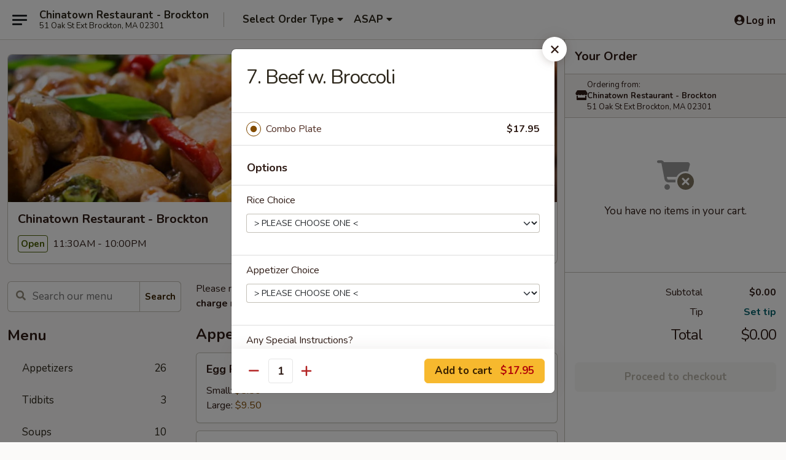

--- FILE ---
content_type: text/html; charset=UTF-8
request_url: https://www.chinatownma.com/order/main/menu/7-beef-w-broccoli
body_size: 39467
content:
<!DOCTYPE html>

<html class="no-js css-scroll" lang="en">
	<head>
		<meta charset="utf-8" />
		<meta http-equiv="X-UA-Compatible" content="IE=edge,chrome=1" />

				<title>Chinatown Restaurant - Brockton | 7. Beef w. Broccoli | All Menu Items</title>
		<meta name="description" content="Order online for delivery and takeout: 7. Beef w. Broccoli from Chinatown Restaurant - Brockton. Serving the best Chinese in Brockton, MA." />		<meta name="keywords" content="chinatown restaurant, chinatown restaurant brockton, chinatown restaurant menu, brockton chinese delivery, brockton chinese food, brockton chinese restaurants, chinese delivery, best chinese food in brockton, chinese restaurants in brockton, chinese restaurants near me, chinese food near me, brockton chinese takeout" />		<meta name="viewport" content="width=device-width, initial-scale=1.0">

		<meta property="og:type" content="website">
		<meta property="og:title" content="Chinatown Restaurant - Brockton | 7. Beef w. Broccoli | All Menu Items">
		<meta property="og:description" content="Order online for delivery and takeout: 7. Beef w. Broccoli from Chinatown Restaurant - Brockton. Serving the best Chinese in Brockton, MA.">

		<meta name="twitter:card" content="summary_large_image">
		<meta name="twitter:title" content="Chinatown Restaurant - Brockton | 7. Beef w. Broccoli | All Menu Items">
		<meta name="twitter:description" content="Order online for delivery and takeout: 7. Beef w. Broccoli from Chinatown Restaurant - Brockton. Serving the best Chinese in Brockton, MA.">
					<meta property="og:image" content="https://imagedelivery.net/9lr8zq_Jvl7h6OFWqEi9IA/ce82d762-f72f-439c-f5e5-d284fdda7900/public" />
			<meta name="twitter:image" content="https://imagedelivery.net/9lr8zq_Jvl7h6OFWqEi9IA/ce82d762-f72f-439c-f5e5-d284fdda7900/public" />
		
		<meta name="apple-mobile-web-app-status-bar-style" content="black">
		<meta name="mobile-web-app-capable" content="yes">
					<link rel="canonical" href="https://www.chinatownma.com/menu"/>
						<link rel="shortcut icon" href="https://imagedelivery.net/9lr8zq_Jvl7h6OFWqEi9IA/3f54c611-9dc4-4d3e-2ef7-72dc312a9500/public" type="image/png" />
			
		<link type="text/css" rel="stylesheet" href="/min/g=css4.0&amp;1768421684" />
		<link rel="stylesheet" href="//ajax.googleapis.com/ajax/libs/jqueryui/1.10.1/themes/base/minified/jquery-ui.min.css" />
		<link href='//fonts.googleapis.com/css?family=Open+Sans:400italic,400,700' rel='stylesheet' type='text/css' />
		<script src="https://kit.fontawesome.com/a4edb6363d.js" crossorigin="anonymous"></script>

		<style>
								.home_hero, .menu_hero{ background-image: url(https://imagedelivery.net/9lr8zq_Jvl7h6OFWqEi9IA/fa64a41a-3df6-4897-1213-542422b81300/public); }
					@media
					(-webkit-min-device-pixel-ratio: 1.25),
					(min-resolution: 120dpi){
						/* Retina header*/
						.home_hero, .menu_hero{ background-image: url(https://imagedelivery.net/9lr8zq_Jvl7h6OFWqEi9IA/0125fd9e-5ba6-4775-273e-dda79f599300/public); }
					}
															/*body{  } */

					
		</style>

		<style type="text/css">div.menuItem_1648440, li.menuItem_1648440, div.menuItem_1648441, li.menuItem_1648441, div.menuItem_1648446, li.menuItem_1648446, div.menuItem_1648447, li.menuItem_1648447, div.menuItem_1648448, li.menuItem_1648448, div.menuItem_1648449, li.menuItem_1648449, div.menuItem_1648450, li.menuItem_1648450, div.menuItem_1648451, li.menuItem_1648451, div.menuItem_1648452, li.menuItem_1648452, div.menuItem_1648453, li.menuItem_1648453, div.menuItem_1648454, li.menuItem_1648454, div.menuItem_1648455, li.menuItem_1648455, div.menuItem_1648456, li.menuItem_1648456, div.menuItem_1648457, li.menuItem_1648457, div.menuItem_1648458, li.menuItem_1648458, div.menuItem_1648459, li.menuItem_1648459, div.menuItem_1648460, li.menuItem_1648460, div.menuItem_1648461, li.menuItem_1648461 {display:none !important;}</style><script type="text/javascript">window.UNAVAILABLE_MENU_IDS = [1648440,1648441,1648446,1648447,1648448,1648449,1648450,1648451,1648452,1648453,1648454,1648455,1648456,1648457,1648458,1648459,1648460,1648461]</script>
		<script type="text/javascript">
			var UrlTag = "chinatownbrockton";
			var template = 'defaultv4';
			var formname = 'ordering3';
			var menulink = 'https://www.chinatownma.com/order/main';
			var checkoutlink = 'https://www.chinatownma.com/checkout';
		</script>
		<script>
			/* http://writing.colin-gourlay.com/safely-using-ready-before-including-jquery/ */
			(function(w,d,u){w.readyQ=[];w.bindReadyQ=[];function p(x,y){if(x=="ready"){w.bindReadyQ.push(y);}else{w.readyQ.push(x);}};var a={ready:p,bind:p};w.$=w.jQuery=function(f){if(f===d||f===u){return a}else{p(f)}}})(window,document)
		</script>

		<script type="application/ld+json">{
    "@context": "http://schema.org",
    "@type": "Menu",
    "url": "https://www.chinatownma.com/order/main",
    "mainEntityOfPage": "https://www.chinatownma.com/order/main",
    "inLanguage": "English",
    "name": "Main",
    "description": "Please note: requests for additional items or special preparation may incur an <b>extra charge</b> not calculated on your online order.",
    "hasMenuSection": [
        {
            "@type": "MenuSection",
            "url": "https://www.chinatownma.com/menu",
            "name": "All Menu Items",
            "hasMenuItem": [
                {
                    "@type": "MenuItem",
                    "name": "7. Beef w. Broccoli",
                    "url": "https://www.chinatownma.com/menu"
                }
            ]
        }
    ]
}</script>
<!-- Google Tag Manager -->
<script>
	window.dataLayer = window.dataLayer || [];
	let data = {
		account: 'chinatownbrockton',
		context: 'direct',
		templateVersion: 4,
		rid: 66	}
		dataLayer.push(data);
	(function(w,d,s,l,i){w[l]=w[l]||[];w[l].push({'gtm.start':
		new Date().getTime(),event:'gtm.js'});var f=d.getElementsByTagName(s)[0],
		j=d.createElement(s),dl=l!='dataLayer'?'&l='+l:'';j.async=true;j.src=
		'https://www.googletagmanager.com/gtm.js?id='+i+dl;f.parentNode.insertBefore(j,f);
		})(window,document,'script','dataLayer','GTM-K9P93M');

	function gtag() { dataLayer.push(arguments); }
</script>

			<script async src="https://www.googletagmanager.com/gtag/js?id=G-260QLWNM8W"></script>
	
	<script>
		
		gtag('js', new Date());

		
					gtag('config', "G-260QLWNM8W");
			</script>

					<meta name="smartbanner:title" content="Chinatown Restaurant Brockton">
					<meta name="smartbanner:author" content="Online Ordering">
					<meta name="smartbanner:price" content="FREE">
					<meta name="smartbanner:price-suffix-google" content=" ">
					<meta name="smartbanner:button" content="VIEW">
					<meta name="smartbanner:button-url-google" content="https://play.google.com/store/apps/details?id=com.chinesemenuonline.chinatownbrockton">
					<meta name="smartbanner:enabled-platforms" content="android">
											<meta name="smartbanner:icon-google" content="https://ehc-west-0-bucket.s3.us-west-2.amazonaws.com/web/documents/chinatownbrockton/">
							<link href="https://fonts.googleapis.com/css?family=Open+Sans:400,600,700|Nunito:400,700" rel="stylesheet" />
	</head>

	<body
		data-event-on:customer_registered="window.location.reload()"
		data-event-on:customer_logged_in="window.location.reload()"
		data-event-on:customer_logged_out="window.location.reload()"
	>
		<a class="skip-to-content-link" href="#main">Skip to content</a>
				<!-- Google Tag Manager (noscript) -->
		<noscript><iframe src="https://www.googletagmanager.com/ns.html?id=GTM-K9P93M" height="0" width="0" style="display:none;visibility:hidden"></iframe></noscript>
		<!-- End Google Tag Manager (noscript) -->
						<!-- wrapper starts -->
		<div class="wrapper">
			<div style="grid-area: header-announcements">
				<div id="upgradeBrowserBanner" class="alert alert-warning mb-0 rounded-0 py-4" style="display:none;">
	<div class="alert-icon"><i class="fas fa-warning" aria-hidden="true"></i></div>
	<div>
		<strong>We're sorry, but the Web browser you are using is not supported.</strong> <br/> Please upgrade your browser or try a different one to use this Website. Supported browsers include:<br/>
		<ul class="list-unstyled">
			<li class="mt-2"><a href="https://www.google.com/chrome" target="_blank" rel="noopener noreferrer" class="simple-link"><i class="fab fa-chrome"></i> Chrome</a></li>
			<li class="mt-2"><a href="https://www.mozilla.com/firefox/upgrade.html" target="_blank" rel="noopener noreferrer" class="simple-link"><i class="fab fa-firefox"></i> Firefox</a></li>
			<li class="mt-2"><a href="https://www.microsoft.com/en-us/windows/microsoft-edge" target="_blank" rel="noopener noreferrer" class="simple-link"><i class="fab fa-edge"></i> Edge</a></li>
			<li class="mt-2"><a href="http://www.apple.com/safari/" target="_blank" rel="noopener noreferrer" class="simple-link"><i class="fab fa-safari"></i> Safari</a></li>
		</ul>
	</div>
</div>
<script>
	var ua = navigator.userAgent;
	var match = ua.match(/Firefox\/([0-9]+)\./);
	var firefoxVersion = match ? parseInt(match[1]) : 1000;
	var match = ua.match(/Chrome\/([0-9]+)\./);
	var chromeVersion = match ? parseInt(match[1]) : 1000;
	var isIE = ua.indexOf('MSIE') > -1 || ua.indexOf('Trident') > -1;
	var upgradeBrowserBanner = document.getElementById('upgradeBrowserBanner');
	var isMatchesSupported = typeof(upgradeBrowserBanner.matches)!="undefined";
	var isEntriesSupported = typeof(Object.entries)!="undefined";
	//Safari version is verified with isEntriesSupported
	if (isIE || !isMatchesSupported || !isEntriesSupported || firefoxVersion <= 46 || chromeVersion <= 53) {
		upgradeBrowserBanner.style.display = 'flex';
	}
</script>				
				<!-- get closed sign if applicable. -->
				
				
							</div>

						<div class="headerAndWtype" style="grid-area: header">
				<!-- Header Starts -->
				<header class="header">
										<div class="d-flex flex-column align-items-start flex-md-row align-items-md-center">
												<div class="logo_name_alt flex-shrink-0 d-flex align-items-center align-self-stretch pe-6 pe-md-0">
							
	<button
		type="button"
		class="eds_button btn btn-outline eds_button--shape-default eds_menu_button"
		data-bs-toggle="offcanvas" data-bs-target="#side-menu" aria-controls="side-menu" aria-label="Main menu"	><span aria-hidden="true"></span> <span aria-hidden="true"></span> <span aria-hidden="true"></span></button>

	
							<div class="d-flex flex-column align-items-center mx-auto align-items-md-start mx-md-0">
								<a
									class="eds-display-text-title-xs text-truncate title-container"
									href="https://www.chinatownma.com"
								>
									Chinatown Restaurant - Brockton								</a>

																	<span class="eds-copy-text-s-regular text-center text-md-start address-container" title="51 Oak St Ext Brockton, MA 02301">
										51 Oak St Ext Brockton, MA 02301									</span>
															</div>
						</div>

																			<div class="eds-display-text-title-s d-none d-md-block border-start mx-4" style="width: 0">&nbsp;</div>

							<div class="header_order_options d-flex align-items-center  w-100 p-2p5 p-md-0">
																<div class="what">
									<button
	type="button"
	class="border-0 bg-transparent text-start"
	data-bs-toggle="modal"
	data-bs-target="#modal-order-options"
	aria-expanded="false"
	style="min-height: 44px"
>
	<div class="d-flex align-items-baseline gap-2">
		<div class="otype-name-label eds-copy-text-l-bold text-truncate" style="flex: 1" data-order-type-label>
			Select Order Type		</div>

		<i class="fa fa-fw fa-caret-down"></i>
	</div>

	<div
		class="otype-picker-label otype-address-label eds-interface-text-m-regular text-truncate hidden"
	>
			</div>
</button>

<script>
	$(function() {
		var $autoCompleteInputs = $('[data-autocomplete-address]');
		if ($autoCompleteInputs && $autoCompleteInputs.length) {
			$autoCompleteInputs.each(function() {
				let $input = $(this);
				let $deliveryAddressContainer = $input.parents('.deliveryAddressContainer').first();
				$input.autocomplete({
					source   : addressAC,
					minLength: 3,
					delay    : 300,
					select   : function(event, ui) {
						$.getJSON('/' + UrlTag + '/?form=addresslookup', {
							id: ui.item.id,
						}, function(data) {
							let location = data
							if (location.address.street.endsWith('Trl')) {
								location.address.street = location.address.street.replace('Trl', 'Trail')
							}
							let autoCompleteSuccess = $input.data('autocomplete-success');
							if (autoCompleteSuccess) {
								let autoCompleteSuccessFunction = window[autoCompleteSuccess];
								if (typeof autoCompleteSuccessFunction == "function") {
									autoCompleteSuccessFunction(location);
								}
							}

							let address = location.address

							$('#add-address-city, [data-autocompleted-city]').val(address.city)
							$('#add-address-state, [data-autocompleted-state]').val(address.stateCode)
							$('#add-address-zip, [data-autocompleted-zip]').val(address.postalCode)
							$('#add-address-latitude, [data-autocompleted-latitude]').val(location.position.lat)
							$('#add-address-longitude, [data-autocompleted-longitude]').val(location.position.lng)
							let streetAddress = (address.houseNumber || '') + ' ' + (address.street || '');
							$('#street-address-1, [data-autocompleted-street-address]').val(streetAddress)
							validateAddress($deliveryAddressContainer);
						})
					},
				})
				$input.attr('autocomplete', 'street-address')
			});
		}

		// autocomplete using Address autocomplete
		// jquery autocomplete needs 2 fields: title and value
		// id holds the LocationId which can be used at a later stage to get the coordinate of the selected choice
		function addressAC(query, callback) {
			//we don't actually want to search until they've entered the street number and at least one character
			words = query.term.trim().split(' ')
			if (words.length < 2) {
				return false
			}

			$.getJSON('/' + UrlTag + '/?form=addresssuggest', { q: query.term }, function(data) {
				var addresses = data.items
				addresses = addresses.map(addr => {
					if ((addr.address.label || '').endsWith('Trl')) {
						addr.address.label = addr.address.label.replace('Trl', 'Trail')
					}
					let streetAddress = (addr.address.label || '')
					return {
						label: streetAddress,
						value: streetAddress,
						id   : addr.id,
					}
				})

				return callback(addresses)
			})
		}

				$('[data-address-from-current-loc]').on('click', function(e) {
			let $streetAddressContainer = $(this).parents('.street-address-container').first();
			let $deliveryAddressContainer = $(this).parents('.deliveryAddressContainer').first();
			e.preventDefault();
			if(navigator.geolocation) {
				navigator.geolocation.getCurrentPosition(position => {
					$.getJSON('/' + UrlTag + '/?form=addresssuggest', {
						at: position.coords.latitude + "," + position.coords.longitude
					}, function(data) {
						let location = data.items[0];
						let address = location.address
						$streetAddressContainer.find('.input-street-address').val((address.houseNumber ? address.houseNumber : '') + ' ' + (address.street ? address.street : ''));
						$('#add-address-city').val(address.city ? address.city : '');
						$('#add-address-state').val(address.state ? address.state : '');
						$('#add-address-zip').val(address.postalCode ? address.postalCode : '');
						$('#add-address-latitude').val(location.position.lat ? location.position.lat : '');
						$('#add-address-longitude').val(location.position.lng ? location.position.lng : '');
						validateAddress($deliveryAddressContainer, 0);
					});
				});
			} else {
				alert("Geolocation is not supported by this browser!");
			}
		});
	});

	function autoCompleteSuccess(location)
	{
		if (location && location.address) {
			let address = location.address

			let streetAddress = (address.houseNumber || '') + ' ' + (address.street || '');
			$.ajax({
				url: '/' + UrlTag + '/?form=saveformfields',
				data: {
					'param_full~address_s_n_255': streetAddress + ', ' + address.city + ', ' + address.state,
					'param_street~address_s_n_255': streetAddress,
					'param_city_s_n_90': address.city,
					'param_state_s_n_2': address.state,
					'param_zip~code_z_n_10': address.postalCode,
				}
			});
		}
	}
</script>
								</div>

																									<div class="when showcheck_parent">
																				<div class="ordertimetypes ">
	<button
		type="button"
		class="border-0 bg-transparent text-start loadable-content"
		data-bs-toggle="modal"
		data-bs-target="#modal-order-time"
		aria-expanded="false"
		style="min-height: 44px"
		data-change-label-to-later-date
	>
		<div class="d-flex align-items-baseline gap-2">
			<div class="eds-copy-text-l-bold text-truncate flex-fill" data-otype-time-day>
								ASAP			</div>

			<i class="fa fa-fw fa-caret-down"></i>
		</div>

		<div
			class="otype-picker-label otype-picker-time eds-interface-text-m-regular text-truncate hidden"
			data-otype-time
		>
			Later		</div>
	</button>
</div>
									</div>
															</div>
						
												<div class="position-absolute top-0 end-0 pe-2 py-2p5">
							
	<div id="login-status" >
					
	<button
		type="button"
		class="eds_button btn btn-outline eds_button--shape-default px-2 text-nowrap"
		aria-label="Log in" style="color: currentColor" data-bs-toggle="modal" data-bs-target="#login-modal"	><i
		class="eds_icon fa fa-lg fa-fw fa-user-circle d-block d-lg-none"
		style="font-family: &quot;Font Awesome 5 Pro&quot;; "	></i>

	 <div class="d-none d-lg-flex align-items-baseline gap-2">
	<i
		class="eds_icon fa fa-fw fa-user-circle"
		style="font-family: &quot;Font Awesome 5 Pro&quot;; "	></i>

	<div class="profile-container text-truncate">Log in</div></div></button>

				</div>

							</div>
					</div>

															
	<aside		data-eds-id="696aea2755662"
		class="eds_side_menu offcanvas offcanvas-start text-dark "
		tabindex="-1"
				id="side-menu" data-event-on:menu_selected="this.dispatchEvent(new CustomEvent('eds.hide'))" data-event-on:category_selected="this.dispatchEvent(new CustomEvent('eds.hide'))"	>
		
		<div class="eds_side_menu-body offcanvas-body d-flex flex-column p-0 css-scroll">
										<div
					class="eds_side_menu-close position-absolute top-0 end-0 pt-3 pe-3 "
					style="z-index: 1"
				>
					
	<button
		type="button"
		class="eds_button btn btn-outline-secondary eds_button--shape-circle"
		data-bs-dismiss="offcanvas" data-bs-target="[data-eds-id=&quot;696aea2755662&quot;]" aria-label="Close"	><i
		class="eds_icon fa fa-fw fa-close"
		style="font-family: &quot;Font Awesome 5 Pro&quot;; "	></i></button>

					</div>
			
			<div class="restaurant-info border-bottom border-light p-3">
							<p class="eds-display-text-title-xs mb-0 me-2 pe-4">Chinatown Restaurant - Brockton</p>

			<div class="eds-copy-text-s-regular me-2 pe-4">
			51 Oak St Ext Brockton, MA 02301		</div>
						</div>

																	
	<div class="border-bottom border-light p-3">
		
		
			<details
				class="eds_list eds_list--border-none" open				data-menu-id="12127"
									data-event-on:document_ready="this.open = localStorage.getItem('menu-open-12127') !== 'false'"
										onclick="localStorage.setItem('menu-open-12127', !this.open)"
							>
									<summary class="eds-copy-text-l-regular list-unstyled rounded-3 mb-1 " tabindex="0">
						<h2 class="eds-display-text-title-m m-0 p-0">
															
	<i
		class="eds_icon fas fa-fw fa-chevron-right"
		style="font-family: &quot;Font Awesome 5 Pro&quot;; "	></i>

															Menu
						</h2>
					</summary>
										<div class="mb-3"></div>
				
																		
									<a
						class="eds_list-item eds-copy-text-l-regular list-unstyled rounded-3 mb-1 px-3 px-lg-4 py-2p5 d-flex "
						data-event-on:category_pinned="(category) => $(this).toggleClass('active', category.id === '152171')"
						href="https://www.chinatownma.com/order/main/appetizers"
						onclick="if (!event.ctrlKey) {
							const currentMenuIsActive = true || $(this).closest('details').find('summary').hasClass('active');
							if (currentMenuIsActive) {
								app.event.emit('category_selected', { id: '152171' });
							} else {
								app.event.emit('menu_selected', { menu_id: '12127', menu_description: &quot;Please note: requests for additional items or special preparation may incur an &lt;b&gt;extra charge&lt;\/b&gt; not calculated on your online order.&quot;, category_id: '152171' });
							}
															return false;
													}"
					>
						Appetizers													<span class="ms-auto">26</span>
											</a>
									<a
						class="eds_list-item eds-copy-text-l-regular list-unstyled rounded-3 mb-1 px-3 px-lg-4 py-2p5 d-flex "
						data-event-on:category_pinned="(category) => $(this).toggleClass('active', category.id === '152172')"
						href="https://www.chinatownma.com/order/main/tidbits"
						onclick="if (!event.ctrlKey) {
							const currentMenuIsActive = true || $(this).closest('details').find('summary').hasClass('active');
							if (currentMenuIsActive) {
								app.event.emit('category_selected', { id: '152172' });
							} else {
								app.event.emit('menu_selected', { menu_id: '12127', menu_description: &quot;Please note: requests for additional items or special preparation may incur an &lt;b&gt;extra charge&lt;\/b&gt; not calculated on your online order.&quot;, category_id: '152172' });
							}
															return false;
													}"
					>
						Tidbits													<span class="ms-auto">3</span>
											</a>
									<a
						class="eds_list-item eds-copy-text-l-regular list-unstyled rounded-3 mb-1 px-3 px-lg-4 py-2p5 d-flex "
						data-event-on:category_pinned="(category) => $(this).toggleClass('active', category.id === '152173')"
						href="https://www.chinatownma.com/order/main/soups"
						onclick="if (!event.ctrlKey) {
							const currentMenuIsActive = true || $(this).closest('details').find('summary').hasClass('active');
							if (currentMenuIsActive) {
								app.event.emit('category_selected', { id: '152173' });
							} else {
								app.event.emit('menu_selected', { menu_id: '12127', menu_description: &quot;Please note: requests for additional items or special preparation may incur an &lt;b&gt;extra charge&lt;\/b&gt; not calculated on your online order.&quot;, category_id: '152173' });
							}
															return false;
													}"
					>
						Soups													<span class="ms-auto">10</span>
											</a>
									<a
						class="eds_list-item eds-copy-text-l-regular list-unstyled rounded-3 mb-1 px-3 px-lg-4 py-2p5 d-flex "
						data-event-on:category_pinned="(category) => $(this).toggleClass('active', category.id === '152175')"
						href="https://www.chinatownma.com/order/main/chefs-specialties"
						onclick="if (!event.ctrlKey) {
							const currentMenuIsActive = true || $(this).closest('details').find('summary').hasClass('active');
							if (currentMenuIsActive) {
								app.event.emit('category_selected', { id: '152175' });
							} else {
								app.event.emit('menu_selected', { menu_id: '12127', menu_description: &quot;Please note: requests for additional items or special preparation may incur an &lt;b&gt;extra charge&lt;\/b&gt; not calculated on your online order.&quot;, category_id: '152175' });
							}
															return false;
													}"
					>
						Chef's Specialties													<span class="ms-auto">13</span>
											</a>
									<a
						class="eds_list-item eds-copy-text-l-regular list-unstyled rounded-3 mb-1 px-3 px-lg-4 py-2p5 d-flex "
						data-event-on:category_pinned="(category) => $(this).toggleClass('active', category.id === '152185')"
						href="https://www.chinatownma.com/order/main/poultry"
						onclick="if (!event.ctrlKey) {
							const currentMenuIsActive = true || $(this).closest('details').find('summary').hasClass('active');
							if (currentMenuIsActive) {
								app.event.emit('category_selected', { id: '152185' });
							} else {
								app.event.emit('menu_selected', { menu_id: '12127', menu_description: &quot;Please note: requests for additional items or special preparation may incur an &lt;b&gt;extra charge&lt;\/b&gt; not calculated on your online order.&quot;, category_id: '152185' });
							}
															return false;
													}"
					>
						Poultry													<span class="ms-auto">16</span>
											</a>
									<a
						class="eds_list-item eds-copy-text-l-regular list-unstyled rounded-3 mb-1 px-3 px-lg-4 py-2p5 d-flex "
						data-event-on:category_pinned="(category) => $(this).toggleClass('active', category.id === '152176')"
						href="https://www.chinatownma.com/order/main/seafood"
						onclick="if (!event.ctrlKey) {
							const currentMenuIsActive = true || $(this).closest('details').find('summary').hasClass('active');
							if (currentMenuIsActive) {
								app.event.emit('category_selected', { id: '152176' });
							} else {
								app.event.emit('menu_selected', { menu_id: '12127', menu_description: &quot;Please note: requests for additional items or special preparation may incur an &lt;b&gt;extra charge&lt;\/b&gt; not calculated on your online order.&quot;, category_id: '152176' });
							}
															return false;
													}"
					>
						Seafood													<span class="ms-auto">20</span>
											</a>
									<a
						class="eds_list-item eds-copy-text-l-regular list-unstyled rounded-3 mb-1 px-3 px-lg-4 py-2p5 d-flex "
						data-event-on:category_pinned="(category) => $(this).toggleClass('active', category.id === '152186')"
						href="https://www.chinatownma.com/order/main/beef"
						onclick="if (!event.ctrlKey) {
							const currentMenuIsActive = true || $(this).closest('details').find('summary').hasClass('active');
							if (currentMenuIsActive) {
								app.event.emit('category_selected', { id: '152186' });
							} else {
								app.event.emit('menu_selected', { menu_id: '12127', menu_description: &quot;Please note: requests for additional items or special preparation may incur an &lt;b&gt;extra charge&lt;\/b&gt; not calculated on your online order.&quot;, category_id: '152186' });
							}
															return false;
													}"
					>
						Beef													<span class="ms-auto">15</span>
											</a>
									<a
						class="eds_list-item eds-copy-text-l-regular list-unstyled rounded-3 mb-1 px-3 px-lg-4 py-2p5 d-flex "
						data-event-on:category_pinned="(category) => $(this).toggleClass('active', category.id === '152188')"
						href="https://www.chinatownma.com/order/main/pork"
						onclick="if (!event.ctrlKey) {
							const currentMenuIsActive = true || $(this).closest('details').find('summary').hasClass('active');
							if (currentMenuIsActive) {
								app.event.emit('category_selected', { id: '152188' });
							} else {
								app.event.emit('menu_selected', { menu_id: '12127', menu_description: &quot;Please note: requests for additional items or special preparation may incur an &lt;b&gt;extra charge&lt;\/b&gt; not calculated on your online order.&quot;, category_id: '152188' });
							}
															return false;
													}"
					>
						Pork													<span class="ms-auto">7</span>
											</a>
									<a
						class="eds_list-item eds-copy-text-l-regular list-unstyled rounded-3 mb-1 px-3 px-lg-4 py-2p5 d-flex "
						data-event-on:category_pinned="(category) => $(this).toggleClass('active', category.id === '152189')"
						href="https://www.chinatownma.com/order/main/vegetable-tofu"
						onclick="if (!event.ctrlKey) {
							const currentMenuIsActive = true || $(this).closest('details').find('summary').hasClass('active');
							if (currentMenuIsActive) {
								app.event.emit('category_selected', { id: '152189' });
							} else {
								app.event.emit('menu_selected', { menu_id: '12127', menu_description: &quot;Please note: requests for additional items or special preparation may incur an &lt;b&gt;extra charge&lt;\/b&gt; not calculated on your online order.&quot;, category_id: '152189' });
							}
															return false;
													}"
					>
						Vegetable & Tofu													<span class="ms-auto">10</span>
											</a>
									<a
						class="eds_list-item eds-copy-text-l-regular list-unstyled rounded-3 mb-1 px-3 px-lg-4 py-2p5 d-flex "
						data-event-on:category_pinned="(category) => $(this).toggleClass('active', category.id === '152191')"
						href="https://www.chinatownma.com/order/main/health-diet-food"
						onclick="if (!event.ctrlKey) {
							const currentMenuIsActive = true || $(this).closest('details').find('summary').hasClass('active');
							if (currentMenuIsActive) {
								app.event.emit('category_selected', { id: '152191' });
							} else {
								app.event.emit('menu_selected', { menu_id: '12127', menu_description: &quot;Please note: requests for additional items or special preparation may incur an &lt;b&gt;extra charge&lt;\/b&gt; not calculated on your online order.&quot;, category_id: '152191' });
							}
															return false;
													}"
					>
						Health & Diet Food													<span class="ms-auto">5</span>
											</a>
									<a
						class="eds_list-item eds-copy-text-l-regular list-unstyled rounded-3 mb-1 px-3 px-lg-4 py-2p5 d-flex "
						data-event-on:category_pinned="(category) => $(this).toggleClass('active', category.id === '152187')"
						href="https://www.chinatownma.com/order/main/curry"
						onclick="if (!event.ctrlKey) {
							const currentMenuIsActive = true || $(this).closest('details').find('summary').hasClass('active');
							if (currentMenuIsActive) {
								app.event.emit('category_selected', { id: '152187' });
							} else {
								app.event.emit('menu_selected', { menu_id: '12127', menu_description: &quot;Please note: requests for additional items or special preparation may incur an &lt;b&gt;extra charge&lt;\/b&gt; not calculated on your online order.&quot;, category_id: '152187' });
							}
															return false;
													}"
					>
						Curry													<span class="ms-auto">4</span>
											</a>
									<a
						class="eds_list-item eds-copy-text-l-regular list-unstyled rounded-3 mb-1 px-3 px-lg-4 py-2p5 d-flex "
						data-event-on:category_pinned="(category) => $(this).toggleClass('active', category.id === '152174')"
						href="https://www.chinatownma.com/order/main/moo-shi"
						onclick="if (!event.ctrlKey) {
							const currentMenuIsActive = true || $(this).closest('details').find('summary').hasClass('active');
							if (currentMenuIsActive) {
								app.event.emit('category_selected', { id: '152174' });
							} else {
								app.event.emit('menu_selected', { menu_id: '12127', menu_description: &quot;Please note: requests for additional items or special preparation may incur an &lt;b&gt;extra charge&lt;\/b&gt; not calculated on your online order.&quot;, category_id: '152174' });
							}
															return false;
													}"
					>
						Moo Shi													<span class="ms-auto">5</span>
											</a>
									<a
						class="eds_list-item eds-copy-text-l-regular list-unstyled rounded-3 mb-1 px-3 px-lg-4 py-2p5 d-flex "
						data-event-on:category_pinned="(category) => $(this).toggleClass('active', category.id === '152177')"
						href="https://www.chinatownma.com/order/main/sweet-sour"
						onclick="if (!event.ctrlKey) {
							const currentMenuIsActive = true || $(this).closest('details').find('summary').hasClass('active');
							if (currentMenuIsActive) {
								app.event.emit('category_selected', { id: '152177' });
							} else {
								app.event.emit('menu_selected', { menu_id: '12127', menu_description: &quot;Please note: requests for additional items or special preparation may incur an &lt;b&gt;extra charge&lt;\/b&gt; not calculated on your online order.&quot;, category_id: '152177' });
							}
															return false;
													}"
					>
						Sweet & Sour													<span class="ms-auto">5</span>
											</a>
									<a
						class="eds_list-item eds-copy-text-l-regular list-unstyled rounded-3 mb-1 px-3 px-lg-4 py-2p5 d-flex "
						data-event-on:category_pinned="(category) => $(this).toggleClass('active', category.id === '152178')"
						href="https://www.chinatownma.com/order/main/egg-foo-yong"
						onclick="if (!event.ctrlKey) {
							const currentMenuIsActive = true || $(this).closest('details').find('summary').hasClass('active');
							if (currentMenuIsActive) {
								app.event.emit('category_selected', { id: '152178' });
							} else {
								app.event.emit('menu_selected', { menu_id: '12127', menu_description: &quot;Please note: requests for additional items or special preparation may incur an &lt;b&gt;extra charge&lt;\/b&gt; not calculated on your online order.&quot;, category_id: '152178' });
							}
															return false;
													}"
					>
						Egg Foo Yong													<span class="ms-auto">6</span>
											</a>
									<a
						class="eds_list-item eds-copy-text-l-regular list-unstyled rounded-3 mb-1 px-3 px-lg-4 py-2p5 d-flex "
						data-event-on:category_pinned="(category) => $(this).toggleClass('active', category.id === '152180')"
						href="https://www.chinatownma.com/order/main/chow-mein-or-chop-suey"
						onclick="if (!event.ctrlKey) {
							const currentMenuIsActive = true || $(this).closest('details').find('summary').hasClass('active');
							if (currentMenuIsActive) {
								app.event.emit('category_selected', { id: '152180' });
							} else {
								app.event.emit('menu_selected', { menu_id: '12127', menu_description: &quot;Please note: requests for additional items or special preparation may incur an &lt;b&gt;extra charge&lt;\/b&gt; not calculated on your online order.&quot;, category_id: '152180' });
							}
															return false;
													}"
					>
						Chow Mein or Chop Suey													<span class="ms-auto">11</span>
											</a>
									<a
						class="eds_list-item eds-copy-text-l-regular list-unstyled rounded-3 mb-1 px-3 px-lg-4 py-2p5 d-flex "
						data-event-on:category_pinned="(category) => $(this).toggleClass('active', category.id === '152179')"
						href="https://www.chinatownma.com/order/main/rice"
						onclick="if (!event.ctrlKey) {
							const currentMenuIsActive = true || $(this).closest('details').find('summary').hasClass('active');
							if (currentMenuIsActive) {
								app.event.emit('category_selected', { id: '152179' });
							} else {
								app.event.emit('menu_selected', { menu_id: '12127', menu_description: &quot;Please note: requests for additional items or special preparation may incur an &lt;b&gt;extra charge&lt;\/b&gt; not calculated on your online order.&quot;, category_id: '152179' });
							}
															return false;
													}"
					>
						Rice													<span class="ms-auto">16</span>
											</a>
									<a
						class="eds_list-item eds-copy-text-l-regular list-unstyled rounded-3 mb-1 px-3 px-lg-4 py-2p5 d-flex "
						data-event-on:category_pinned="(category) => $(this).toggleClass('active', category.id === '152190')"
						href="https://www.chinatownma.com/order/main/ramen"
						onclick="if (!event.ctrlKey) {
							const currentMenuIsActive = true || $(this).closest('details').find('summary').hasClass('active');
							if (currentMenuIsActive) {
								app.event.emit('category_selected', { id: '152190' });
							} else {
								app.event.emit('menu_selected', { menu_id: '12127', menu_description: &quot;Please note: requests for additional items or special preparation may incur an &lt;b&gt;extra charge&lt;\/b&gt; not calculated on your online order.&quot;, category_id: '152190' });
							}
															return false;
													}"
					>
						Ramen													<span class="ms-auto">5</span>
											</a>
									<a
						class="eds_list-item eds-copy-text-l-regular list-unstyled rounded-3 mb-1 px-3 px-lg-4 py-2p5 d-flex "
						data-event-on:category_pinned="(category) => $(this).toggleClass('active', category.id === '152182')"
						href="https://www.chinatownma.com/order/main/noodles-lo-mein"
						onclick="if (!event.ctrlKey) {
							const currentMenuIsActive = true || $(this).closest('details').find('summary').hasClass('active');
							if (currentMenuIsActive) {
								app.event.emit('category_selected', { id: '152182' });
							} else {
								app.event.emit('menu_selected', { menu_id: '12127', menu_description: &quot;Please note: requests for additional items or special preparation may incur an &lt;b&gt;extra charge&lt;\/b&gt; not calculated on your online order.&quot;, category_id: '152182' });
							}
															return false;
													}"
					>
						Noodles (Lo Mein)													<span class="ms-auto">12</span>
											</a>
									<a
						class="eds_list-item eds-copy-text-l-regular list-unstyled rounded-3 mb-1 px-3 px-lg-4 py-2p5 d-flex "
						data-event-on:category_pinned="(category) => $(this).toggleClass('active', category.id === '152181')"
						href="https://www.chinatownma.com/order/main/chow-foon-rice-noodle"
						onclick="if (!event.ctrlKey) {
							const currentMenuIsActive = true || $(this).closest('details').find('summary').hasClass('active');
							if (currentMenuIsActive) {
								app.event.emit('category_selected', { id: '152181' });
							} else {
								app.event.emit('menu_selected', { menu_id: '12127', menu_description: &quot;Please note: requests for additional items or special preparation may incur an &lt;b&gt;extra charge&lt;\/b&gt; not calculated on your online order.&quot;, category_id: '152181' });
							}
															return false;
													}"
					>
						Chow Foon / Rice Noodle													<span class="ms-auto">11</span>
											</a>
									<a
						class="eds_list-item eds-copy-text-l-regular list-unstyled rounded-3 mb-1 px-3 px-lg-4 py-2p5 d-flex "
						data-event-on:category_pinned="(category) => $(this).toggleClass('active', category.id === '152183')"
						href="https://www.chinatownma.com/order/main/homemade-noodles"
						onclick="if (!event.ctrlKey) {
							const currentMenuIsActive = true || $(this).closest('details').find('summary').hasClass('active');
							if (currentMenuIsActive) {
								app.event.emit('category_selected', { id: '152183' });
							} else {
								app.event.emit('menu_selected', { menu_id: '12127', menu_description: &quot;Please note: requests for additional items or special preparation may incur an &lt;b&gt;extra charge&lt;\/b&gt; not calculated on your online order.&quot;, category_id: '152183' });
							}
															return false;
													}"
					>
						Homemade Noodles													<span class="ms-auto">9</span>
											</a>
									<a
						class="eds_list-item eds-copy-text-l-regular list-unstyled rounded-3 mb-1 px-3 px-lg-4 py-2p5 d-flex "
						data-event-on:category_pinned="(category) => $(this).toggleClass('active', category.id === '152184')"
						href="https://www.chinatownma.com/order/main/pad-thai"
						onclick="if (!event.ctrlKey) {
							const currentMenuIsActive = true || $(this).closest('details').find('summary').hasClass('active');
							if (currentMenuIsActive) {
								app.event.emit('category_selected', { id: '152184' });
							} else {
								app.event.emit('menu_selected', { menu_id: '12127', menu_description: &quot;Please note: requests for additional items or special preparation may incur an &lt;b&gt;extra charge&lt;\/b&gt; not calculated on your online order.&quot;, category_id: '152184' });
							}
															return false;
													}"
					>
						Pad Thai													<span class="ms-auto">4</span>
											</a>
									<a
						class="eds_list-item eds-copy-text-l-regular list-unstyled rounded-3 mb-1 px-3 px-lg-4 py-2p5 d-flex "
						data-event-on:category_pinned="(category) => $(this).toggleClass('active', category.id === '169423')"
						href="https://www.chinatownma.com/order/main/appetizers-combos"
						onclick="if (!event.ctrlKey) {
							const currentMenuIsActive = true || $(this).closest('details').find('summary').hasClass('active');
							if (currentMenuIsActive) {
								app.event.emit('category_selected', { id: '169423' });
							} else {
								app.event.emit('menu_selected', { menu_id: '12127', menu_description: &quot;Please note: requests for additional items or special preparation may incur an &lt;b&gt;extra charge&lt;\/b&gt; not calculated on your online order.&quot;, category_id: '169423' });
							}
															return false;
													}"
					>
						Appetizers Combos													<span class="ms-auto">6</span>
											</a>
									<a
						class="eds_list-item eds-copy-text-l-regular list-unstyled rounded-3 mb-1 px-3 px-lg-4 py-2p5 d-flex "
						data-event-on:category_pinned="(category) => $(this).toggleClass('active', category.id === '152192')"
						href="https://www.chinatownma.com/order/main/combination-plates"
						onclick="if (!event.ctrlKey) {
							const currentMenuIsActive = true || $(this).closest('details').find('summary').hasClass('active');
							if (currentMenuIsActive) {
								app.event.emit('category_selected', { id: '152192' });
							} else {
								app.event.emit('menu_selected', { menu_id: '12127', menu_description: &quot;Please note: requests for additional items or special preparation may incur an &lt;b&gt;extra charge&lt;\/b&gt; not calculated on your online order.&quot;, category_id: '152192' });
							}
															return false;
													}"
					>
						Combination Plates													<span class="ms-auto">17</span>
											</a>
									<a
						class="eds_list-item eds-copy-text-l-regular list-unstyled rounded-3 mb-1 px-3 px-lg-4 py-2p5 d-flex "
						data-event-on:category_pinned="(category) => $(this).toggleClass('active', category.id === '193336')"
						href="https://www.chinatownma.com/order/main/dinner-specials"
						onclick="if (!event.ctrlKey) {
							const currentMenuIsActive = true || $(this).closest('details').find('summary').hasClass('active');
							if (currentMenuIsActive) {
								app.event.emit('category_selected', { id: '193336' });
							} else {
								app.event.emit('menu_selected', { menu_id: '12127', menu_description: &quot;Please note: requests for additional items or special preparation may incur an &lt;b&gt;extra charge&lt;\/b&gt; not calculated on your online order.&quot;, category_id: '193336' });
							}
															return false;
													}"
					>
						Dinner Specials													<span class="ms-auto">16</span>
											</a>
									<a
						class="eds_list-item eds-copy-text-l-regular list-unstyled rounded-3 mb-1 px-3 px-lg-4 py-2p5 d-flex "
						data-event-on:category_pinned="(category) => $(this).toggleClass('active', category.id === '152194')"
						href="https://www.chinatownma.com/order/main/extra"
						onclick="if (!event.ctrlKey) {
							const currentMenuIsActive = true || $(this).closest('details').find('summary').hasClass('active');
							if (currentMenuIsActive) {
								app.event.emit('category_selected', { id: '152194' });
							} else {
								app.event.emit('menu_selected', { menu_id: '12127', menu_description: &quot;Please note: requests for additional items or special preparation may incur an &lt;b&gt;extra charge&lt;\/b&gt; not calculated on your online order.&quot;, category_id: '152194' });
							}
															return false;
													}"
					>
						Extra													<span class="ms-auto">8</span>
											</a>
							</details>
		
			</div>

						
																	<nav>
							<ul class="eds_list eds_list--border-none border-bottom">
	<li class="eds_list-item">
		<a class="d-block p-3 " href="https://www.chinatownma.com">
			Home		</a>
	</li>

		
					<li class="eds_list-item">
					<a class="d-block p-3 " href="https://www.chinatownma.com/page/delivery-info" >
						Delivery Info					</a>
				</li>
			
			<li class="eds_list-item">
			<a class="d-block p-3 " href="https://www.chinatownma.com/locationinfo">
				Location &amp; Hours			</a>
		</li>
	
	<li class="eds_list-item">
		<a class="d-block p-3 " href="https://www.chinatownma.com/contact">
			Contact
		</a>
	</li>
</ul>
						</nav>

												<div class="eds-copy-text-s-regular p-3 d-lg-none">
								<ul class="list-unstyled">
							<li><a href="https://play.google.com/store/apps/details?id=com.chinesemenuonline.chinatownbrockton"><img src="/web/default4.0/images/google-play-badge.svg" alt="Google Play App Store"></a></li>
			</ul>

<ul class="list-unstyled d-flex gap-2">
						<li><a href="https://www.yelp.com/biz/chinatown-brockton-3" target="new" aria-label="Opens in new tab" title="Opens in new tab" class="icon" title="Yelp"><i class="fab fa-yelp"></i><span class="sr-only">Yelp</span></a></li>
									<li><a href="https://www.tripadvisor.com/Restaurant_Review-g41480-d516481-Reviews-Chinatown_Restaurant-Brockton_Massachusetts.html" target="new" aria-label="Opens in new tab" title="Opens in new tab" class="icon" title="TripAdvisor"><i class="fak fa-tripadvisor"></i><span class="sr-only">TripAdvisor</span></a></li>
				</ul>

<div><a href="http://chinesemenuonline.com">&copy; 2026 Online Ordering by Chinese Menu Online</a></div>
	<div>Discover the best Chinese restaurants with <a href="https://www.springroll.com" target="_blank" title="Opens in new tab" aria-label="Opens in new tab">Springroll</a></div>

<ul class="list-unstyled mb-0 pt-3">
	<li><a href="https://www.chinatownma.com/reportbug">Technical Support</a></li>
	<li><a href="https://www.chinatownma.com/privacy">Privacy Policy</a></li>
	<li><a href="https://www.chinatownma.com/tos">Terms of Service</a></li>
	<li><a href="https://www.chinatownma.com/accessibility">Accessibility</a></li>
</ul>

This site is protected by reCAPTCHA and the Google <a href="https://policies.google.com/privacy">Privacy Policy</a> and <a href="https://policies.google.com/terms">Terms of Service</a> apply.
						</div>		</div>

		<script>
		{
			const container = document.querySelector('[data-eds-id="696aea2755662"]');

						['show', 'hide', 'toggle', 'dispose'].forEach((eventName) => {
				container.addEventListener(`eds.${eventName}`, (e) => {
					bootstrap.Offcanvas.getOrCreateInstance(container)[eventName](
						...(Array.isArray(e.detail) ? e.detail : [e.detail])
					);
				});
			});
		}
		</script>
	</aside>

					</header>
			</div>

										<div class="container p-0" style="grid-area: hero">
					<section class="hero">
												<div class="menu_hero backbgbox position-relative" role="img" aria-label="Image of food offered at the restaurant">
									<div class="logo">
		<a class="logo-image" href="https://www.chinatownma.com">
			<img
				src="https://imagedelivery.net/9lr8zq_Jvl7h6OFWqEi9IA/ce82d762-f72f-439c-f5e5-d284fdda7900/public"
				srcset="https://imagedelivery.net/9lr8zq_Jvl7h6OFWqEi9IA/ce82d762-f72f-439c-f5e5-d284fdda7900/public 1x, https://imagedelivery.net/9lr8zq_Jvl7h6OFWqEi9IA/ce82d762-f72f-439c-f5e5-d284fdda7900/public 2x"				alt="Home"
			/>
		</a>
	</div>
						</div>

													<div class="p-3">
								<div class="pb-1">
									<h1 role="heading" aria-level="2" class="eds-display-text-title-s m-0 p-0">Chinatown Restaurant - Brockton</h1>
																	</div>

								<div class="d-sm-flex align-items-baseline">
																			<div class="mt-2">
											
	<span
		class="eds_label eds_label--variant-success eds-interface-text-m-bold me-1 text-nowrap"
			>
		Open	</span>

	11:30AM - 10:00PM										</div>
									
									<div class="d-flex gap-2 ms-sm-auto mt-2">
																					
					<a
				class="eds_button btn btn-outline-secondary btn-sm col text-nowrap"
				href="https://www.chinatownma.com/locationinfo?lid=9576"
							>
				
	<i
		class="eds_icon fa fa-fw fa-info-circle"
		style="font-family: &quot;Font Awesome 5 Pro&quot;; "	></i>

	 Store info			</a>
		
												
																					
		<a
			class="eds_button btn btn-outline-secondary btn-sm col d-lg-none text-nowrap"
			href="tel:(508) 580-2885"
					>
			
	<i
		class="eds_icon fa fa-fw fa-phone"
		style="font-family: &quot;Font Awesome 5 Pro&quot;; transform: scale(-1, 1); "	></i>

	 Call us		</a>

												
																			</div>
								</div>
							</div>
											</section>
				</div>
			
						
										<div
					class="fixed_submit d-lg-none hidden pwa-pb-md-down"
					data-event-on:cart_updated="({ items }) => $(this).toggleClass('hidden', !items)"
				>
					<div
						data-async-on-event="order_type_updated, cart_updated"
						data-async-action="https://www.chinatownma.com//ajax/?form=minimum_order_value_warning&component=add_more"
						data-async-method="get"
					>
											</div>

					<div class="p-3">
						<button class="btn btn-primary btn-lg w-100" onclick="app.event.emit('show_cart')">
							View cart							<span
								class="eds-interface-text-m-regular"
								data-event-on:cart_updated="({ items, subtotal }) => {
									$(this).text(`(${items} ${items === 1 ? 'item' : 'items'}, ${subtotal})`);
								}"
							>
								(0 items, $0.00)
							</span>
						</button>
					</div>
				</div>
			
									<!-- Header ends -->
<main class="main_content menucategory_page pb-5" id="main">
	<div class="container">
		
		<div class="row menu_wrapper menu_category_wrapper menu_wrapper--no-menu-tabs">
			<section class="col-xl-4 d-none d-xl-block">
				
				<div id="location-menu" data-event-on:menu_items_loaded="$(this).stickySidebar('updateSticky')">
					
		<form
			method="GET"
			role="search"
			action="https://www.chinatownma.com/search"
			class="d-none d-xl-block mb-4"			novalidate
			onsubmit="if (!this.checkValidity()) event.preventDefault()"
		>
			<div class="position-relative">
				
	<label
		data-eds-id="696aea2756b24"
		class="eds_formfield eds_formfield--size-large eds_formfield--variant-primary eds-copy-text-m-regular w-100"
		class="w-100"	>
		
		<div class="position-relative d-flex flex-column">
							<div class="eds_formfield-error eds-interface-text-m-bold" style="order: 1000"></div>
			
							<div class="eds_formfield-icon">
					<i
		class="eds_icon fa fa-fw fa-search"
		style="font-family: &quot;Font Awesome 5 Pro&quot;; "	></i>				</div>
										<input
					type="search"
					class="eds-copy-text-l-regular  "
										placeholder="Search our menu" name="search" autocomplete="off" spellcheck="false" value="" required aria-label="Search our menu" style="padding-right: 4.5rem; padding-left: 2.5rem;"				/>

				
							
			
	<i
		class="eds_icon fa fa-fw eds_formfield-validation"
		style="font-family: &quot;Font Awesome 5 Pro&quot;; "	></i>

	
					</div>

		
		<script>
		{
			const container = document.querySelector('[data-eds-id="696aea2756b24"]');
			const input = container.querySelector('input, textarea, select');
			const error = container.querySelector('.eds_formfield-error');

			
						input.addEventListener('eds.validation.reset', () => {
				input.removeAttribute('data-validation');
				input.setCustomValidity('');
				error.innerHTML = '';
			});

						input.addEventListener('eds.validation.hide', () => {
				input.removeAttribute('data-validation');
			});

						input.addEventListener('eds.validation.success', (e) => {
				input.setCustomValidity('');
				input.setAttribute('data-validation', '');
				error.innerHTML = '';
			});

						input.addEventListener('eds.validation.warning', (e) => {
				input.setCustomValidity('');
				input.setAttribute('data-validation', '');
				error.innerHTML = e.detail;
			});

						input.addEventListener('eds.validation.error', (e) => {
				input.setCustomValidity(e.detail);
				input.checkValidity(); 				input.setAttribute('data-validation', '');
			});

			input.addEventListener('invalid', (e) => {
				error.innerHTML = input.validationMessage;
			});

								}
		</script>
	</label>

	
				<div class="position-absolute top-0 end-0">
					
	<button
		type="submit"
		class="eds_button btn btn-outline-secondary btn-sm eds_button--shape-default align-self-baseline rounded-0 rounded-end px-2"
		style="height: 50px; --bs-border-radius: 6px"	>Search</button>

					</div>
			</div>
		</form>

												
	<div >
		
		
			<details
				class="eds_list eds_list--border-none" open				data-menu-id="12127"
							>
									<summary class="eds-copy-text-l-regular list-unstyled rounded-3 mb-1 pe-none" tabindex="0">
						<h2 class="eds-display-text-title-m m-0 p-0">
														Menu
						</h2>
					</summary>
										<div class="mb-3"></div>
				
																		
									<a
						class="eds_list-item eds-copy-text-l-regular list-unstyled rounded-3 mb-1 px-3 px-lg-4 py-2p5 d-flex "
						data-event-on:category_pinned="(category) => $(this).toggleClass('active', category.id === '152171')"
						href="https://www.chinatownma.com/order/main/appetizers"
						onclick="if (!event.ctrlKey) {
							const currentMenuIsActive = true || $(this).closest('details').find('summary').hasClass('active');
							if (currentMenuIsActive) {
								app.event.emit('category_selected', { id: '152171' });
							} else {
								app.event.emit('menu_selected', { menu_id: '12127', menu_description: &quot;Please note: requests for additional items or special preparation may incur an &lt;b&gt;extra charge&lt;\/b&gt; not calculated on your online order.&quot;, category_id: '152171' });
							}
															return false;
													}"
					>
						Appetizers													<span class="ms-auto">26</span>
											</a>
									<a
						class="eds_list-item eds-copy-text-l-regular list-unstyled rounded-3 mb-1 px-3 px-lg-4 py-2p5 d-flex "
						data-event-on:category_pinned="(category) => $(this).toggleClass('active', category.id === '152172')"
						href="https://www.chinatownma.com/order/main/tidbits"
						onclick="if (!event.ctrlKey) {
							const currentMenuIsActive = true || $(this).closest('details').find('summary').hasClass('active');
							if (currentMenuIsActive) {
								app.event.emit('category_selected', { id: '152172' });
							} else {
								app.event.emit('menu_selected', { menu_id: '12127', menu_description: &quot;Please note: requests for additional items or special preparation may incur an &lt;b&gt;extra charge&lt;\/b&gt; not calculated on your online order.&quot;, category_id: '152172' });
							}
															return false;
													}"
					>
						Tidbits													<span class="ms-auto">3</span>
											</a>
									<a
						class="eds_list-item eds-copy-text-l-regular list-unstyled rounded-3 mb-1 px-3 px-lg-4 py-2p5 d-flex "
						data-event-on:category_pinned="(category) => $(this).toggleClass('active', category.id === '152173')"
						href="https://www.chinatownma.com/order/main/soups"
						onclick="if (!event.ctrlKey) {
							const currentMenuIsActive = true || $(this).closest('details').find('summary').hasClass('active');
							if (currentMenuIsActive) {
								app.event.emit('category_selected', { id: '152173' });
							} else {
								app.event.emit('menu_selected', { menu_id: '12127', menu_description: &quot;Please note: requests for additional items or special preparation may incur an &lt;b&gt;extra charge&lt;\/b&gt; not calculated on your online order.&quot;, category_id: '152173' });
							}
															return false;
													}"
					>
						Soups													<span class="ms-auto">10</span>
											</a>
									<a
						class="eds_list-item eds-copy-text-l-regular list-unstyled rounded-3 mb-1 px-3 px-lg-4 py-2p5 d-flex "
						data-event-on:category_pinned="(category) => $(this).toggleClass('active', category.id === '152175')"
						href="https://www.chinatownma.com/order/main/chefs-specialties"
						onclick="if (!event.ctrlKey) {
							const currentMenuIsActive = true || $(this).closest('details').find('summary').hasClass('active');
							if (currentMenuIsActive) {
								app.event.emit('category_selected', { id: '152175' });
							} else {
								app.event.emit('menu_selected', { menu_id: '12127', menu_description: &quot;Please note: requests for additional items or special preparation may incur an &lt;b&gt;extra charge&lt;\/b&gt; not calculated on your online order.&quot;, category_id: '152175' });
							}
															return false;
													}"
					>
						Chef's Specialties													<span class="ms-auto">13</span>
											</a>
									<a
						class="eds_list-item eds-copy-text-l-regular list-unstyled rounded-3 mb-1 px-3 px-lg-4 py-2p5 d-flex "
						data-event-on:category_pinned="(category) => $(this).toggleClass('active', category.id === '152185')"
						href="https://www.chinatownma.com/order/main/poultry"
						onclick="if (!event.ctrlKey) {
							const currentMenuIsActive = true || $(this).closest('details').find('summary').hasClass('active');
							if (currentMenuIsActive) {
								app.event.emit('category_selected', { id: '152185' });
							} else {
								app.event.emit('menu_selected', { menu_id: '12127', menu_description: &quot;Please note: requests for additional items or special preparation may incur an &lt;b&gt;extra charge&lt;\/b&gt; not calculated on your online order.&quot;, category_id: '152185' });
							}
															return false;
													}"
					>
						Poultry													<span class="ms-auto">16</span>
											</a>
									<a
						class="eds_list-item eds-copy-text-l-regular list-unstyled rounded-3 mb-1 px-3 px-lg-4 py-2p5 d-flex "
						data-event-on:category_pinned="(category) => $(this).toggleClass('active', category.id === '152176')"
						href="https://www.chinatownma.com/order/main/seafood"
						onclick="if (!event.ctrlKey) {
							const currentMenuIsActive = true || $(this).closest('details').find('summary').hasClass('active');
							if (currentMenuIsActive) {
								app.event.emit('category_selected', { id: '152176' });
							} else {
								app.event.emit('menu_selected', { menu_id: '12127', menu_description: &quot;Please note: requests for additional items or special preparation may incur an &lt;b&gt;extra charge&lt;\/b&gt; not calculated on your online order.&quot;, category_id: '152176' });
							}
															return false;
													}"
					>
						Seafood													<span class="ms-auto">20</span>
											</a>
									<a
						class="eds_list-item eds-copy-text-l-regular list-unstyled rounded-3 mb-1 px-3 px-lg-4 py-2p5 d-flex "
						data-event-on:category_pinned="(category) => $(this).toggleClass('active', category.id === '152186')"
						href="https://www.chinatownma.com/order/main/beef"
						onclick="if (!event.ctrlKey) {
							const currentMenuIsActive = true || $(this).closest('details').find('summary').hasClass('active');
							if (currentMenuIsActive) {
								app.event.emit('category_selected', { id: '152186' });
							} else {
								app.event.emit('menu_selected', { menu_id: '12127', menu_description: &quot;Please note: requests for additional items or special preparation may incur an &lt;b&gt;extra charge&lt;\/b&gt; not calculated on your online order.&quot;, category_id: '152186' });
							}
															return false;
													}"
					>
						Beef													<span class="ms-auto">15</span>
											</a>
									<a
						class="eds_list-item eds-copy-text-l-regular list-unstyled rounded-3 mb-1 px-3 px-lg-4 py-2p5 d-flex "
						data-event-on:category_pinned="(category) => $(this).toggleClass('active', category.id === '152188')"
						href="https://www.chinatownma.com/order/main/pork"
						onclick="if (!event.ctrlKey) {
							const currentMenuIsActive = true || $(this).closest('details').find('summary').hasClass('active');
							if (currentMenuIsActive) {
								app.event.emit('category_selected', { id: '152188' });
							} else {
								app.event.emit('menu_selected', { menu_id: '12127', menu_description: &quot;Please note: requests for additional items or special preparation may incur an &lt;b&gt;extra charge&lt;\/b&gt; not calculated on your online order.&quot;, category_id: '152188' });
							}
															return false;
													}"
					>
						Pork													<span class="ms-auto">7</span>
											</a>
									<a
						class="eds_list-item eds-copy-text-l-regular list-unstyled rounded-3 mb-1 px-3 px-lg-4 py-2p5 d-flex "
						data-event-on:category_pinned="(category) => $(this).toggleClass('active', category.id === '152189')"
						href="https://www.chinatownma.com/order/main/vegetable-tofu"
						onclick="if (!event.ctrlKey) {
							const currentMenuIsActive = true || $(this).closest('details').find('summary').hasClass('active');
							if (currentMenuIsActive) {
								app.event.emit('category_selected', { id: '152189' });
							} else {
								app.event.emit('menu_selected', { menu_id: '12127', menu_description: &quot;Please note: requests for additional items or special preparation may incur an &lt;b&gt;extra charge&lt;\/b&gt; not calculated on your online order.&quot;, category_id: '152189' });
							}
															return false;
													}"
					>
						Vegetable & Tofu													<span class="ms-auto">10</span>
											</a>
									<a
						class="eds_list-item eds-copy-text-l-regular list-unstyled rounded-3 mb-1 px-3 px-lg-4 py-2p5 d-flex "
						data-event-on:category_pinned="(category) => $(this).toggleClass('active', category.id === '152191')"
						href="https://www.chinatownma.com/order/main/health-diet-food"
						onclick="if (!event.ctrlKey) {
							const currentMenuIsActive = true || $(this).closest('details').find('summary').hasClass('active');
							if (currentMenuIsActive) {
								app.event.emit('category_selected', { id: '152191' });
							} else {
								app.event.emit('menu_selected', { menu_id: '12127', menu_description: &quot;Please note: requests for additional items or special preparation may incur an &lt;b&gt;extra charge&lt;\/b&gt; not calculated on your online order.&quot;, category_id: '152191' });
							}
															return false;
													}"
					>
						Health & Diet Food													<span class="ms-auto">5</span>
											</a>
									<a
						class="eds_list-item eds-copy-text-l-regular list-unstyled rounded-3 mb-1 px-3 px-lg-4 py-2p5 d-flex "
						data-event-on:category_pinned="(category) => $(this).toggleClass('active', category.id === '152187')"
						href="https://www.chinatownma.com/order/main/curry"
						onclick="if (!event.ctrlKey) {
							const currentMenuIsActive = true || $(this).closest('details').find('summary').hasClass('active');
							if (currentMenuIsActive) {
								app.event.emit('category_selected', { id: '152187' });
							} else {
								app.event.emit('menu_selected', { menu_id: '12127', menu_description: &quot;Please note: requests for additional items or special preparation may incur an &lt;b&gt;extra charge&lt;\/b&gt; not calculated on your online order.&quot;, category_id: '152187' });
							}
															return false;
													}"
					>
						Curry													<span class="ms-auto">4</span>
											</a>
									<a
						class="eds_list-item eds-copy-text-l-regular list-unstyled rounded-3 mb-1 px-3 px-lg-4 py-2p5 d-flex "
						data-event-on:category_pinned="(category) => $(this).toggleClass('active', category.id === '152174')"
						href="https://www.chinatownma.com/order/main/moo-shi"
						onclick="if (!event.ctrlKey) {
							const currentMenuIsActive = true || $(this).closest('details').find('summary').hasClass('active');
							if (currentMenuIsActive) {
								app.event.emit('category_selected', { id: '152174' });
							} else {
								app.event.emit('menu_selected', { menu_id: '12127', menu_description: &quot;Please note: requests for additional items or special preparation may incur an &lt;b&gt;extra charge&lt;\/b&gt; not calculated on your online order.&quot;, category_id: '152174' });
							}
															return false;
													}"
					>
						Moo Shi													<span class="ms-auto">5</span>
											</a>
									<a
						class="eds_list-item eds-copy-text-l-regular list-unstyled rounded-3 mb-1 px-3 px-lg-4 py-2p5 d-flex "
						data-event-on:category_pinned="(category) => $(this).toggleClass('active', category.id === '152177')"
						href="https://www.chinatownma.com/order/main/sweet-sour"
						onclick="if (!event.ctrlKey) {
							const currentMenuIsActive = true || $(this).closest('details').find('summary').hasClass('active');
							if (currentMenuIsActive) {
								app.event.emit('category_selected', { id: '152177' });
							} else {
								app.event.emit('menu_selected', { menu_id: '12127', menu_description: &quot;Please note: requests for additional items or special preparation may incur an &lt;b&gt;extra charge&lt;\/b&gt; not calculated on your online order.&quot;, category_id: '152177' });
							}
															return false;
													}"
					>
						Sweet & Sour													<span class="ms-auto">5</span>
											</a>
									<a
						class="eds_list-item eds-copy-text-l-regular list-unstyled rounded-3 mb-1 px-3 px-lg-4 py-2p5 d-flex "
						data-event-on:category_pinned="(category) => $(this).toggleClass('active', category.id === '152178')"
						href="https://www.chinatownma.com/order/main/egg-foo-yong"
						onclick="if (!event.ctrlKey) {
							const currentMenuIsActive = true || $(this).closest('details').find('summary').hasClass('active');
							if (currentMenuIsActive) {
								app.event.emit('category_selected', { id: '152178' });
							} else {
								app.event.emit('menu_selected', { menu_id: '12127', menu_description: &quot;Please note: requests for additional items or special preparation may incur an &lt;b&gt;extra charge&lt;\/b&gt; not calculated on your online order.&quot;, category_id: '152178' });
							}
															return false;
													}"
					>
						Egg Foo Yong													<span class="ms-auto">6</span>
											</a>
									<a
						class="eds_list-item eds-copy-text-l-regular list-unstyled rounded-3 mb-1 px-3 px-lg-4 py-2p5 d-flex "
						data-event-on:category_pinned="(category) => $(this).toggleClass('active', category.id === '152180')"
						href="https://www.chinatownma.com/order/main/chow-mein-or-chop-suey"
						onclick="if (!event.ctrlKey) {
							const currentMenuIsActive = true || $(this).closest('details').find('summary').hasClass('active');
							if (currentMenuIsActive) {
								app.event.emit('category_selected', { id: '152180' });
							} else {
								app.event.emit('menu_selected', { menu_id: '12127', menu_description: &quot;Please note: requests for additional items or special preparation may incur an &lt;b&gt;extra charge&lt;\/b&gt; not calculated on your online order.&quot;, category_id: '152180' });
							}
															return false;
													}"
					>
						Chow Mein or Chop Suey													<span class="ms-auto">11</span>
											</a>
									<a
						class="eds_list-item eds-copy-text-l-regular list-unstyled rounded-3 mb-1 px-3 px-lg-4 py-2p5 d-flex "
						data-event-on:category_pinned="(category) => $(this).toggleClass('active', category.id === '152179')"
						href="https://www.chinatownma.com/order/main/rice"
						onclick="if (!event.ctrlKey) {
							const currentMenuIsActive = true || $(this).closest('details').find('summary').hasClass('active');
							if (currentMenuIsActive) {
								app.event.emit('category_selected', { id: '152179' });
							} else {
								app.event.emit('menu_selected', { menu_id: '12127', menu_description: &quot;Please note: requests for additional items or special preparation may incur an &lt;b&gt;extra charge&lt;\/b&gt; not calculated on your online order.&quot;, category_id: '152179' });
							}
															return false;
													}"
					>
						Rice													<span class="ms-auto">16</span>
											</a>
									<a
						class="eds_list-item eds-copy-text-l-regular list-unstyled rounded-3 mb-1 px-3 px-lg-4 py-2p5 d-flex "
						data-event-on:category_pinned="(category) => $(this).toggleClass('active', category.id === '152190')"
						href="https://www.chinatownma.com/order/main/ramen"
						onclick="if (!event.ctrlKey) {
							const currentMenuIsActive = true || $(this).closest('details').find('summary').hasClass('active');
							if (currentMenuIsActive) {
								app.event.emit('category_selected', { id: '152190' });
							} else {
								app.event.emit('menu_selected', { menu_id: '12127', menu_description: &quot;Please note: requests for additional items or special preparation may incur an &lt;b&gt;extra charge&lt;\/b&gt; not calculated on your online order.&quot;, category_id: '152190' });
							}
															return false;
													}"
					>
						Ramen													<span class="ms-auto">5</span>
											</a>
									<a
						class="eds_list-item eds-copy-text-l-regular list-unstyled rounded-3 mb-1 px-3 px-lg-4 py-2p5 d-flex "
						data-event-on:category_pinned="(category) => $(this).toggleClass('active', category.id === '152182')"
						href="https://www.chinatownma.com/order/main/noodles-lo-mein"
						onclick="if (!event.ctrlKey) {
							const currentMenuIsActive = true || $(this).closest('details').find('summary').hasClass('active');
							if (currentMenuIsActive) {
								app.event.emit('category_selected', { id: '152182' });
							} else {
								app.event.emit('menu_selected', { menu_id: '12127', menu_description: &quot;Please note: requests for additional items or special preparation may incur an &lt;b&gt;extra charge&lt;\/b&gt; not calculated on your online order.&quot;, category_id: '152182' });
							}
															return false;
													}"
					>
						Noodles (Lo Mein)													<span class="ms-auto">12</span>
											</a>
									<a
						class="eds_list-item eds-copy-text-l-regular list-unstyled rounded-3 mb-1 px-3 px-lg-4 py-2p5 d-flex "
						data-event-on:category_pinned="(category) => $(this).toggleClass('active', category.id === '152181')"
						href="https://www.chinatownma.com/order/main/chow-foon-rice-noodle"
						onclick="if (!event.ctrlKey) {
							const currentMenuIsActive = true || $(this).closest('details').find('summary').hasClass('active');
							if (currentMenuIsActive) {
								app.event.emit('category_selected', { id: '152181' });
							} else {
								app.event.emit('menu_selected', { menu_id: '12127', menu_description: &quot;Please note: requests for additional items or special preparation may incur an &lt;b&gt;extra charge&lt;\/b&gt; not calculated on your online order.&quot;, category_id: '152181' });
							}
															return false;
													}"
					>
						Chow Foon / Rice Noodle													<span class="ms-auto">11</span>
											</a>
									<a
						class="eds_list-item eds-copy-text-l-regular list-unstyled rounded-3 mb-1 px-3 px-lg-4 py-2p5 d-flex "
						data-event-on:category_pinned="(category) => $(this).toggleClass('active', category.id === '152183')"
						href="https://www.chinatownma.com/order/main/homemade-noodles"
						onclick="if (!event.ctrlKey) {
							const currentMenuIsActive = true || $(this).closest('details').find('summary').hasClass('active');
							if (currentMenuIsActive) {
								app.event.emit('category_selected', { id: '152183' });
							} else {
								app.event.emit('menu_selected', { menu_id: '12127', menu_description: &quot;Please note: requests for additional items or special preparation may incur an &lt;b&gt;extra charge&lt;\/b&gt; not calculated on your online order.&quot;, category_id: '152183' });
							}
															return false;
													}"
					>
						Homemade Noodles													<span class="ms-auto">9</span>
											</a>
									<a
						class="eds_list-item eds-copy-text-l-regular list-unstyled rounded-3 mb-1 px-3 px-lg-4 py-2p5 d-flex "
						data-event-on:category_pinned="(category) => $(this).toggleClass('active', category.id === '152184')"
						href="https://www.chinatownma.com/order/main/pad-thai"
						onclick="if (!event.ctrlKey) {
							const currentMenuIsActive = true || $(this).closest('details').find('summary').hasClass('active');
							if (currentMenuIsActive) {
								app.event.emit('category_selected', { id: '152184' });
							} else {
								app.event.emit('menu_selected', { menu_id: '12127', menu_description: &quot;Please note: requests for additional items or special preparation may incur an &lt;b&gt;extra charge&lt;\/b&gt; not calculated on your online order.&quot;, category_id: '152184' });
							}
															return false;
													}"
					>
						Pad Thai													<span class="ms-auto">4</span>
											</a>
									<a
						class="eds_list-item eds-copy-text-l-regular list-unstyled rounded-3 mb-1 px-3 px-lg-4 py-2p5 d-flex "
						data-event-on:category_pinned="(category) => $(this).toggleClass('active', category.id === '169423')"
						href="https://www.chinatownma.com/order/main/appetizers-combos"
						onclick="if (!event.ctrlKey) {
							const currentMenuIsActive = true || $(this).closest('details').find('summary').hasClass('active');
							if (currentMenuIsActive) {
								app.event.emit('category_selected', { id: '169423' });
							} else {
								app.event.emit('menu_selected', { menu_id: '12127', menu_description: &quot;Please note: requests for additional items or special preparation may incur an &lt;b&gt;extra charge&lt;\/b&gt; not calculated on your online order.&quot;, category_id: '169423' });
							}
															return false;
													}"
					>
						Appetizers Combos													<span class="ms-auto">6</span>
											</a>
									<a
						class="eds_list-item eds-copy-text-l-regular list-unstyled rounded-3 mb-1 px-3 px-lg-4 py-2p5 d-flex "
						data-event-on:category_pinned="(category) => $(this).toggleClass('active', category.id === '152192')"
						href="https://www.chinatownma.com/order/main/combination-plates"
						onclick="if (!event.ctrlKey) {
							const currentMenuIsActive = true || $(this).closest('details').find('summary').hasClass('active');
							if (currentMenuIsActive) {
								app.event.emit('category_selected', { id: '152192' });
							} else {
								app.event.emit('menu_selected', { menu_id: '12127', menu_description: &quot;Please note: requests for additional items or special preparation may incur an &lt;b&gt;extra charge&lt;\/b&gt; not calculated on your online order.&quot;, category_id: '152192' });
							}
															return false;
													}"
					>
						Combination Plates													<span class="ms-auto">17</span>
											</a>
									<a
						class="eds_list-item eds-copy-text-l-regular list-unstyled rounded-3 mb-1 px-3 px-lg-4 py-2p5 d-flex "
						data-event-on:category_pinned="(category) => $(this).toggleClass('active', category.id === '193336')"
						href="https://www.chinatownma.com/order/main/dinner-specials"
						onclick="if (!event.ctrlKey) {
							const currentMenuIsActive = true || $(this).closest('details').find('summary').hasClass('active');
							if (currentMenuIsActive) {
								app.event.emit('category_selected', { id: '193336' });
							} else {
								app.event.emit('menu_selected', { menu_id: '12127', menu_description: &quot;Please note: requests for additional items or special preparation may incur an &lt;b&gt;extra charge&lt;\/b&gt; not calculated on your online order.&quot;, category_id: '193336' });
							}
															return false;
													}"
					>
						Dinner Specials													<span class="ms-auto">16</span>
											</a>
									<a
						class="eds_list-item eds-copy-text-l-regular list-unstyled rounded-3 mb-1 px-3 px-lg-4 py-2p5 d-flex "
						data-event-on:category_pinned="(category) => $(this).toggleClass('active', category.id === '152194')"
						href="https://www.chinatownma.com/order/main/extra"
						onclick="if (!event.ctrlKey) {
							const currentMenuIsActive = true || $(this).closest('details').find('summary').hasClass('active');
							if (currentMenuIsActive) {
								app.event.emit('category_selected', { id: '152194' });
							} else {
								app.event.emit('menu_selected', { menu_id: '12127', menu_description: &quot;Please note: requests for additional items or special preparation may incur an &lt;b&gt;extra charge&lt;\/b&gt; not calculated on your online order.&quot;, category_id: '152194' });
							}
															return false;
													}"
					>
						Extra													<span class="ms-auto">8</span>
											</a>
							</details>
		
			</div>

					</div>
			</section>

			<div class="col-xl-8 menu_main" style="scroll-margin-top: calc(var(--eds-category-offset, 64) * 1px + 0.5rem)">
												<div class="tab-content" id="nav-tabContent">
					<div class="tab-pane fade show active" role="tabpanel">
						
						

						
						<div class="category-item d-xl-none mb-2p5 break-out">
							<div class="category-item_title d-flex">
								<button type="button" class="flex-fill border-0 bg-transparent p-0" data-bs-toggle="modal" data-bs-target="#category-modal">
									<p class="position-relative">
										
	<i
		class="eds_icon fas fa-sm fa-fw fa-signal-alt-3"
		style="font-family: &quot;Font Awesome 5 Pro&quot;; transform: translateY(-20%) rotate(90deg) scale(-1, 1); "	></i>

											<span
											data-event-on:category_pinned="(category) => {
												$(this).text(category.name);
												history.replaceState(null, '', category.url);
											}"
										>All Menu Items</span>
									</p>
								</button>

																	
	<button
		type="button"
		class="eds_button btn btn-outline-secondary btn-sm eds_button--shape-default border-0 me-2p5 my-1"
		aria-label="Toggle search" onclick="app.event.emit('toggle_search', !$(this).hasClass('active'))" data-event-on:toggle_search="(showSearch) =&gt; $(this).toggleClass('active', showSearch)"	><i
		class="eds_icon fa fa-fw fa-search"
		style="font-family: &quot;Font Awesome 5 Pro&quot;; "	></i></button>

																</div>

							
		<form
			method="GET"
			role="search"
			action="https://www.chinatownma.com/search"
			class="px-3 py-2p5 hidden" data-event-on:toggle_search="(showSearch) =&gt; {
									$(this).toggle(showSearch);
									if (showSearch) {
										$(this).find('input').trigger('focus');
									}
								}"			novalidate
			onsubmit="if (!this.checkValidity()) event.preventDefault()"
		>
			<div class="position-relative">
				
	<label
		data-eds-id="696aea275d75f"
		class="eds_formfield eds_formfield--size-large eds_formfield--variant-primary eds-copy-text-m-regular w-100"
		class="w-100"	>
		
		<div class="position-relative d-flex flex-column">
							<div class="eds_formfield-error eds-interface-text-m-bold" style="order: 1000"></div>
			
							<div class="eds_formfield-icon">
					<i
		class="eds_icon fa fa-fw fa-search"
		style="font-family: &quot;Font Awesome 5 Pro&quot;; "	></i>				</div>
										<input
					type="search"
					class="eds-copy-text-l-regular  "
										placeholder="Search our menu" name="search" autocomplete="off" spellcheck="false" value="" required aria-label="Search our menu" style="padding-right: 4.5rem; padding-left: 2.5rem;"				/>

				
							
			
	<i
		class="eds_icon fa fa-fw eds_formfield-validation"
		style="font-family: &quot;Font Awesome 5 Pro&quot;; "	></i>

	
					</div>

		
		<script>
		{
			const container = document.querySelector('[data-eds-id="696aea275d75f"]');
			const input = container.querySelector('input, textarea, select');
			const error = container.querySelector('.eds_formfield-error');

			
						input.addEventListener('eds.validation.reset', () => {
				input.removeAttribute('data-validation');
				input.setCustomValidity('');
				error.innerHTML = '';
			});

						input.addEventListener('eds.validation.hide', () => {
				input.removeAttribute('data-validation');
			});

						input.addEventListener('eds.validation.success', (e) => {
				input.setCustomValidity('');
				input.setAttribute('data-validation', '');
				error.innerHTML = '';
			});

						input.addEventListener('eds.validation.warning', (e) => {
				input.setCustomValidity('');
				input.setAttribute('data-validation', '');
				error.innerHTML = e.detail;
			});

						input.addEventListener('eds.validation.error', (e) => {
				input.setCustomValidity(e.detail);
				input.checkValidity(); 				input.setAttribute('data-validation', '');
			});

			input.addEventListener('invalid', (e) => {
				error.innerHTML = input.validationMessage;
			});

								}
		</script>
	</label>

	
				<div class="position-absolute top-0 end-0">
					
	<button
		type="submit"
		class="eds_button btn btn-outline-secondary btn-sm eds_button--shape-default align-self-baseline rounded-0 rounded-end px-2"
		style="height: 50px; --bs-border-radius: 6px"	>Search</button>

					</div>
			</div>
		</form>

								</div>

						<div class="mb-4"
							data-event-on:menu_selected="(menu) => {
								const hasDescription = menu.menu_description && menu.menu_description.trim() !== '';
								$(this).html(menu.menu_description || '').toggle(hasDescription);
							}"
							style="">Please note: requests for additional items or special preparation may incur an <b>extra charge</b> not calculated on your online order.						</div>

						<div
							data-async-on-event="menu_selected"
							data-async-block="this"
							data-async-method="get"
							data-async-action="https://www.chinatownma.com/ajax/?form=menu_items"
							data-async-then="({ data }) => {
								app.event.emit('menu_items_loaded');
								if (data.category_id != null) {
									app.event.emit('category_selected', { id: data.category_id });
								}
							}"
						>
										<div
				data-category-id="152171"
				data-category-name="Appetizers"
				data-category-url="https://www.chinatownma.com/order/main/appetizers"
				data-category-menu-id="12127"
				style="scroll-margin-top: calc(var(--eds-category-offset, 64) * 1px + 0.5rem)"
				class="mb-4 pb-1"
			>
				<h2
					class="eds-display-text-title-m"
					data-event-on:category_selected="(category) => category.id === '152171' && app.nextTick(() => this.scrollIntoView({ behavior: Math.abs(this.getBoundingClientRect().top) > 2 * window.innerHeight ? 'instant' : 'auto' }))"
					style="scroll-margin-top: calc(var(--eds-category-offset, 64) * 1px + 0.5rem)"
				>Appetizers</h2>

				
				<div class="menucat_list mt-3">
					<ul role="menu">
						
	<li
		class="
			menuItem_1456373								"
			>
		<a
			href="https://www.chinatownma.com/order/main/appetizers/egg-roll"
			role="button"
			data-bs-toggle="modal"
			data-bs-target="#add_menu_item"
			data-load-menu-item="1456373"
			data-category-id="152171"
			data-change-url-on-click="https://www.chinatownma.com/order/main/appetizers/egg-roll"
			data-change-url-group="menuitem"
			data-parent-url="https://www.chinatownma.com/order/main/appetizers"
		>
			<span class="sr-only">Egg Roll</span>
		</a>

		<div class="content">
			<h3>Egg Roll </h3>
			<p></p>
			Small: <span class="menuitempreview_pricevalue">$5.50</span> <br />Large: <span class="menuitempreview_pricevalue">$9.50</span> 		</div>

			</li>

	<li
		class="
			menuItem_1456374								"
			>
		<a
			href="https://www.chinatownma.com/order/main/appetizers/spring-roll-shrimp"
			role="button"
			data-bs-toggle="modal"
			data-bs-target="#add_menu_item"
			data-load-menu-item="1456374"
			data-category-id="152171"
			data-change-url-on-click="https://www.chinatownma.com/order/main/appetizers/spring-roll-shrimp"
			data-change-url-group="menuitem"
			data-parent-url="https://www.chinatownma.com/order/main/appetizers"
		>
			<span class="sr-only">Spring Roll Shrimp</span>
		</a>

		<div class="content">
			<h3>Spring Roll Shrimp </h3>
			<p></p>
			Small: <span class="menuitempreview_pricevalue">$5.25</span> <br />Large: <span class="menuitempreview_pricevalue">$9.50</span> 		</div>

			</li>

	<li
		class="
			menuItem_1456375								"
			>
		<a
			href="https://www.chinatownma.com/order/main/appetizers/vegetable-spring-roll"
			role="button"
			data-bs-toggle="modal"
			data-bs-target="#add_menu_item"
			data-load-menu-item="1456375"
			data-category-id="152171"
			data-change-url-on-click="https://www.chinatownma.com/order/main/appetizers/vegetable-spring-roll"
			data-change-url-group="menuitem"
			data-parent-url="https://www.chinatownma.com/order/main/appetizers"
		>
			<span class="sr-only">Vegetable Spring Roll</span>
		</a>

		<div class="content">
			<h3>Vegetable Spring Roll </h3>
			<p></p>
			Small: <span class="menuitempreview_pricevalue">$4.75</span> <br />Large: <span class="menuitempreview_pricevalue">$8.00</span> 		</div>

			</li>

	<li
		class="
			menuItem_1456376								"
			>
		<a
			href="https://www.chinatownma.com/order/main/appetizers/pork-strips"
			role="button"
			data-bs-toggle="modal"
			data-bs-target="#add_menu_item"
			data-load-menu-item="1456376"
			data-category-id="152171"
			data-change-url-on-click="https://www.chinatownma.com/order/main/appetizers/pork-strips"
			data-change-url-group="menuitem"
			data-parent-url="https://www.chinatownma.com/order/main/appetizers"
		>
			<span class="sr-only">Pork Strips</span>
		</a>

		<div class="content">
			<h3>Pork Strips </h3>
			<p></p>
			4: <span class="menuitempreview_pricevalue">$11.50</span> <br />6: <span class="menuitempreview_pricevalue">$17.50</span> 		</div>

			</li>

	<li
		class="
			menuItem_1456377								"
			>
		<a
			href="https://www.chinatownma.com/order/main/appetizers/barbecued-spareribs"
			role="button"
			data-bs-toggle="modal"
			data-bs-target="#add_menu_item"
			data-load-menu-item="1456377"
			data-category-id="152171"
			data-change-url-on-click="https://www.chinatownma.com/order/main/appetizers/barbecued-spareribs"
			data-change-url-group="menuitem"
			data-parent-url="https://www.chinatownma.com/order/main/appetizers"
		>
			<span class="sr-only">Barbecued Spareribs</span>
		</a>

		<div class="content">
			<h3>Barbecued Spareribs </h3>
			<p></p>
			4: <span class="menuitempreview_pricevalue">$13.50</span> <br />6: <span class="menuitempreview_pricevalue">$19.50</span> 		</div>

			</li>

	<li
		class="
			menuItem_1456378								"
			>
		<a
			href="https://www.chinatownma.com/order/main/appetizers/boneless-spareribs"
			role="button"
			data-bs-toggle="modal"
			data-bs-target="#add_menu_item"
			data-load-menu-item="1456378"
			data-category-id="152171"
			data-change-url-on-click="https://www.chinatownma.com/order/main/appetizers/boneless-spareribs"
			data-change-url-group="menuitem"
			data-parent-url="https://www.chinatownma.com/order/main/appetizers"
		>
			<span class="sr-only">Boneless Spareribs</span>
		</a>

		<div class="content">
			<h3>Boneless Spareribs </h3>
			<p></p>
			Small: <span class="menuitempreview_pricevalue">$11.50</span> <br />Large: <span class="menuitempreview_pricevalue">$17.00</span> 		</div>

			</li>

	<li
		class="
			menuItem_1456379								"
			>
		<a
			href="https://www.chinatownma.com/order/main/appetizers/chicken-wings"
			role="button"
			data-bs-toggle="modal"
			data-bs-target="#add_menu_item"
			data-load-menu-item="1456379"
			data-category-id="152171"
			data-change-url-on-click="https://www.chinatownma.com/order/main/appetizers/chicken-wings"
			data-change-url-group="menuitem"
			data-parent-url="https://www.chinatownma.com/order/main/appetizers"
		>
			<span class="sr-only">Chicken Wings</span>
		</a>

		<div class="content">
			<h3>Chicken Wings </h3>
			<p></p>
			4: <span class="menuitempreview_pricevalue">$10.50</span> <br />6: <span class="menuitempreview_pricevalue">$16.00</span> 		</div>

			</li>

	<li
		class="
			menuItem_1456380								"
			>
		<a
			href="https://www.chinatownma.com/order/main/appetizers/chicken-fingers"
			role="button"
			data-bs-toggle="modal"
			data-bs-target="#add_menu_item"
			data-load-menu-item="1456380"
			data-category-id="152171"
			data-change-url-on-click="https://www.chinatownma.com/order/main/appetizers/chicken-fingers"
			data-change-url-group="menuitem"
			data-parent-url="https://www.chinatownma.com/order/main/appetizers"
		>
			<span class="sr-only">Chicken Fingers</span>
		</a>

		<div class="content">
			<h3>Chicken Fingers </h3>
			<p></p>
			Small: <span class="menuitempreview_pricevalue">$10.50</span> <br />Large: <span class="menuitempreview_pricevalue">$14.00</span> 		</div>

			</li>

	<li
		class="
			menuItem_1456381								"
			>
		<a
			href="https://www.chinatownma.com/order/main/appetizers/beef-teriyaki"
			role="button"
			data-bs-toggle="modal"
			data-bs-target="#add_menu_item"
			data-load-menu-item="1456381"
			data-category-id="152171"
			data-change-url-on-click="https://www.chinatownma.com/order/main/appetizers/beef-teriyaki"
			data-change-url-group="menuitem"
			data-parent-url="https://www.chinatownma.com/order/main/appetizers"
		>
			<span class="sr-only">Beef Teriyaki</span>
		</a>

		<div class="content">
			<h3>Beef Teriyaki </h3>
			<p></p>
			4: <span class="menuitempreview_pricevalue">$10.95</span> <br />6: <span class="menuitempreview_pricevalue">$17.50</span> 		</div>

			</li>

	<li
		class="
			menuItem_1456382								"
			>
		<a
			href="https://www.chinatownma.com/order/main/appetizers/chicken-teriyaki"
			role="button"
			data-bs-toggle="modal"
			data-bs-target="#add_menu_item"
			data-load-menu-item="1456382"
			data-category-id="152171"
			data-change-url-on-click="https://www.chinatownma.com/order/main/appetizers/chicken-teriyaki"
			data-change-url-group="menuitem"
			data-parent-url="https://www.chinatownma.com/order/main/appetizers"
		>
			<span class="sr-only">Chicken Teriyaki</span>
		</a>

		<div class="content">
			<h3>Chicken Teriyaki </h3>
			<p></p>
			4: <span class="menuitempreview_pricevalue">$10.95</span> <br />6: <span class="menuitempreview_pricevalue">$16.50</span> 		</div>

			</li>

	<li
		class="
			menuItem_1456383								"
			>
		<a
			href="https://www.chinatownma.com/order/main/appetizers/jumbo-fried-shrimp"
			role="button"
			data-bs-toggle="modal"
			data-bs-target="#add_menu_item"
			data-load-menu-item="1456383"
			data-category-id="152171"
			data-change-url-on-click="https://www.chinatownma.com/order/main/appetizers/jumbo-fried-shrimp"
			data-change-url-group="menuitem"
			data-parent-url="https://www.chinatownma.com/order/main/appetizers"
		>
			<span class="sr-only">Jumbo Fried Shrimp</span>
		</a>

		<div class="content">
			<h3>Jumbo Fried Shrimp </h3>
			<p></p>
			4: <span class="menuitempreview_pricevalue">$11.95</span> <br />6: <span class="menuitempreview_pricevalue">$17.95</span> 		</div>

			</li>

	<li
		class="
			menuItem_1456385								"
			>
		<a
			href="https://www.chinatownma.com/order/main/appetizers/crab-rangoon"
			role="button"
			data-bs-toggle="modal"
			data-bs-target="#add_menu_item"
			data-load-menu-item="1456385"
			data-category-id="152171"
			data-change-url-on-click="https://www.chinatownma.com/order/main/appetizers/crab-rangoon"
			data-change-url-group="menuitem"
			data-parent-url="https://www.chinatownma.com/order/main/appetizers"
		>
			<span class="sr-only">Crab Rangoon</span>
		</a>

		<div class="content">
			<h3>Crab Rangoon </h3>
			<p></p>
			Small: <span class="menuitempreview_pricevalue">$10.95</span> <br />Large: <span class="menuitempreview_pricevalue">$16.50</span> 		</div>

			</li>

	<li
		class="
			menuItem_1456386								"
			>
		<a
			href="https://www.chinatownma.com/order/main/appetizers/chicken-scrolls"
			role="button"
			data-bs-toggle="modal"
			data-bs-target="#add_menu_item"
			data-load-menu-item="1456386"
			data-category-id="152171"
			data-change-url-on-click="https://www.chinatownma.com/order/main/appetizers/chicken-scrolls"
			data-change-url-group="menuitem"
			data-parent-url="https://www.chinatownma.com/order/main/appetizers"
		>
			<span class="sr-only">Chicken Scrolls</span>
		</a>

		<div class="content">
			<h3>Chicken Scrolls </h3>
			<p></p>
			Small: <span class="menuitempreview_pricevalue">$10.50</span> <br />Large: <span class="menuitempreview_pricevalue">$17.50</span> 		</div>

			</li>

	<li
		class="
			menuItem_1456387								"
			>
		<a
			href="https://www.chinatownma.com/order/main/appetizers/fried-wonton"
			role="button"
			data-bs-toggle="modal"
			data-bs-target="#add_menu_item"
			data-load-menu-item="1456387"
			data-category-id="152171"
			data-change-url-on-click="https://www.chinatownma.com/order/main/appetizers/fried-wonton"
			data-change-url-group="menuitem"
			data-parent-url="https://www.chinatownma.com/order/main/appetizers"
		>
			<span class="sr-only">Fried Wonton</span>
		</a>

		<div class="content">
			<h3>Fried Wonton </h3>
			<p></p>
			Small: <span class="menuitempreview_pricevalue">$6.95</span> <br />Large: <span class="menuitempreview_pricevalue">$11.00</span> 		</div>

			</li>

	<li
		class="
			menuItem_1456389								"
			>
		<a
			href="https://www.chinatownma.com/order/main/appetizers/steamed-peking-ravioli-pork"
			role="button"
			data-bs-toggle="modal"
			data-bs-target="#add_menu_item"
			data-load-menu-item="1456389"
			data-category-id="152171"
			data-change-url-on-click="https://www.chinatownma.com/order/main/appetizers/steamed-peking-ravioli-pork"
			data-change-url-group="menuitem"
			data-parent-url="https://www.chinatownma.com/order/main/appetizers"
		>
			<span class="sr-only">Steamed Peking Ravioli (Pork)</span>
		</a>

		<div class="content">
			<h3>Steamed Peking Ravioli (Pork) </h3>
			<p>Please allow 15 minutes</p>
			4: <span class="menuitempreview_pricevalue">$8.95</span> <br />6: <span class="menuitempreview_pricevalue">$12.00</span> 		</div>

			</li>

	<li
		class="
			menuItem_2596317								"
			>
		<a
			href="https://www.chinatownma.com/order/main/appetizers/pan-fried-peking-ravioli"
			role="button"
			data-bs-toggle="modal"
			data-bs-target="#add_menu_item"
			data-load-menu-item="2596317"
			data-category-id="152171"
			data-change-url-on-click="https://www.chinatownma.com/order/main/appetizers/pan-fried-peking-ravioli"
			data-change-url-group="menuitem"
			data-parent-url="https://www.chinatownma.com/order/main/appetizers"
		>
			<span class="sr-only">Pan Fried Peking Ravioli (Pork)</span>
		</a>

		<div class="content">
			<h3>Pan Fried Peking Ravioli (Pork) </h3>
			<p>Please allow 15 minutes</p>
			4: <span class="menuitempreview_pricevalue">$8.95</span> <br />6: <span class="menuitempreview_pricevalue">$12.00</span> 		</div>

			</li>

	<li
		class="
			menuItem_2870997								"
			>
		<a
			href="https://www.chinatownma.com/order/main/appetizers/steamed-peking-ravioli-veggie"
			role="button"
			data-bs-toggle="modal"
			data-bs-target="#add_menu_item"
			data-load-menu-item="2870997"
			data-category-id="152171"
			data-change-url-on-click="https://www.chinatownma.com/order/main/appetizers/steamed-peking-ravioli-veggie"
			data-change-url-group="menuitem"
			data-parent-url="https://www.chinatownma.com/order/main/appetizers"
		>
			<span class="sr-only">Steamed Peking Ravioli (Veggie)</span>
		</a>

		<div class="content">
			<h3>Steamed Peking Ravioli (Veggie) </h3>
			<p>Please allow 15 minutes</p>
			4: <span class="menuitempreview_pricevalue">$8.95</span> <br />6: <span class="menuitempreview_pricevalue">$12.00</span> 		</div>

			</li>

	<li
		class="
			menuItem_2870998								"
			>
		<a
			href="https://www.chinatownma.com/order/main/appetizers/pan-fried-peking-ravioli-veggie"
			role="button"
			data-bs-toggle="modal"
			data-bs-target="#add_menu_item"
			data-load-menu-item="2870998"
			data-category-id="152171"
			data-change-url-on-click="https://www.chinatownma.com/order/main/appetizers/pan-fried-peking-ravioli-veggie"
			data-change-url-group="menuitem"
			data-parent-url="https://www.chinatownma.com/order/main/appetizers"
		>
			<span class="sr-only">Pan Fried Peking Ravioli (Veggie)</span>
		</a>

		<div class="content">
			<h3>Pan Fried Peking Ravioli (Veggie) </h3>
			<p>Please allow 15 minutes</p>
			4: <span class="menuitempreview_pricevalue">$8.95</span> <br />6: <span class="menuitempreview_pricevalue">$12.00</span> 		</div>

			</li>

	<li
		class="
			menuItem_2511937								"
			>
		<a
			href="https://www.chinatownma.com/order/main/appetizers/chicken-ravioli-6"
			role="button"
			data-bs-toggle="modal"
			data-bs-target="#add_menu_item"
			data-load-menu-item="2511937"
			data-category-id="152171"
			data-change-url-on-click="https://www.chinatownma.com/order/main/appetizers/chicken-ravioli-6"
			data-change-url-group="menuitem"
			data-parent-url="https://www.chinatownma.com/order/main/appetizers"
		>
			<span class="sr-only">Veggie Tempura</span>
		</a>

		<div class="content">
			<h3>Veggie Tempura </h3>
			<p></p>
			<span class="menuitempreview_pricevalue">$8.99</span> 		</div>

			</li>

	<li
		class="
			menuItem_1456395								"
			>
		<a
			href="https://www.chinatownma.com/order/main/appetizers/chinatown-spareribs"
			role="button"
			data-bs-toggle="modal"
			data-bs-target="#add_menu_item"
			data-load-menu-item="1456395"
			data-category-id="152171"
			data-change-url-on-click="https://www.chinatownma.com/order/main/appetizers/chinatown-spareribs"
			data-change-url-group="menuitem"
			data-parent-url="https://www.chinatownma.com/order/main/appetizers"
		>
			<span class="sr-only">Pork Buns</span>
		</a>

		<div class="content">
			<h3>Pork Buns </h3>
			<p></p>
			<span class="menuitempreview_pricevalue">$8.99</span> 		</div>

			</li>

	<li
		class="
			menuItem_1456397								"
			>
		<a
			href="https://www.chinatownma.com/order/main/appetizers/shrimp-dumplings"
			role="button"
			data-bs-toggle="modal"
			data-bs-target="#add_menu_item"
			data-load-menu-item="1456397"
			data-category-id="152171"
			data-change-url-on-click="https://www.chinatownma.com/order/main/appetizers/shrimp-dumplings"
			data-change-url-group="menuitem"
			data-parent-url="https://www.chinatownma.com/order/main/appetizers"
		>
			<span class="sr-only">Shrimp Dumplings</span>
		</a>

		<div class="content">
			<h3>Shrimp Dumplings </h3>
			<p></p>
			<span class="menuitempreview_pricevalue">$8.99</span> 		</div>

			</li>

	<li
		class="
			menuItem_1456393								"
			>
		<a
			href="https://www.chinatownma.com/order/main/appetizers/seaweed-salad"
			role="button"
			data-bs-toggle="modal"
			data-bs-target="#add_menu_item"
			data-load-menu-item="1456393"
			data-category-id="152171"
			data-change-url-on-click="https://www.chinatownma.com/order/main/appetizers/seaweed-salad"
			data-change-url-group="menuitem"
			data-parent-url="https://www.chinatownma.com/order/main/appetizers"
		>
			<span class="sr-only">House Salad</span>
		</a>

		<div class="content">
			<h3>House Salad </h3>
			<p></p>
			<span class="menuitempreview_pricevalue">$7.99</span> 		</div>

			</li>

	<li
		class="
			menuItem_1456391								"
			>
		<a
			href="https://www.chinatownma.com/order/main/appetizers/scallion-pancakes"
			role="button"
			data-bs-toggle="modal"
			data-bs-target="#add_menu_item"
			data-load-menu-item="1456391"
			data-category-id="152171"
			data-change-url-on-click="https://www.chinatownma.com/order/main/appetizers/scallion-pancakes"
			data-change-url-group="menuitem"
			data-parent-url="https://www.chinatownma.com/order/main/appetizers"
		>
			<span class="sr-only">Scallion Pancakes</span>
		</a>

		<div class="content">
			<h3>Scallion Pancakes </h3>
			<p></p>
			<span class="menuitempreview_pricevalue">$9.50</span> 		</div>

			</li>

	<li
		class="
			menuItem_1456392								"
			>
		<a
			href="https://www.chinatownma.com/order/main/appetizers/edamame"
			role="button"
			data-bs-toggle="modal"
			data-bs-target="#add_menu_item"
			data-load-menu-item="1456392"
			data-category-id="152171"
			data-change-url-on-click="https://www.chinatownma.com/order/main/appetizers/edamame"
			data-change-url-group="menuitem"
			data-parent-url="https://www.chinatownma.com/order/main/appetizers"
		>
			<span class="sr-only">French Fries</span>
		</a>

		<div class="content">
			<h3>French Fries </h3>
			<p></p>
			<span class="menuitempreview_pricevalue">$7.00</span> 		</div>

			</li>

	<li
		class="
			menuItem_1648295								"
			>
		<a
			href="https://www.chinatownma.com/order/main/appetizers/edamame-1"
			role="button"
			data-bs-toggle="modal"
			data-bs-target="#add_menu_item"
			data-load-menu-item="1648295"
			data-category-id="152171"
			data-change-url-on-click="https://www.chinatownma.com/order/main/appetizers/edamame-1"
			data-change-url-group="menuitem"
			data-parent-url="https://www.chinatownma.com/order/main/appetizers"
		>
			<span class="sr-only">Edamame</span>
		</a>

		<div class="content">
			<h3>Edamame </h3>
			<p></p>
			<span class="menuitempreview_pricevalue">$8.50</span> 		</div>

			</li>

	<li
		class="
			menuItem_1456396								"
			>
		<a
			href="https://www.chinatownma.com/order/main/appetizers/pu-pu-platter-for-two"
			role="button"
			data-bs-toggle="modal"
			data-bs-target="#add_menu_item"
			data-load-menu-item="1456396"
			data-category-id="152171"
			data-change-url-on-click="https://www.chinatownma.com/order/main/appetizers/pu-pu-platter-for-two"
			data-change-url-group="menuitem"
			data-parent-url="https://www.chinatownma.com/order/main/appetizers"
		>
			<span class="sr-only">Pu Pu Platter for Two</span>
		</a>

		<div class="content">
			<h3>Pu Pu Platter for Two </h3>
			<p>Egg Rolls, Chicken Wings <br>
Chicken Fingers, Fried Shrimps <br>
Beef Teriyaki, Crab Rangoon <br>
and Boneless Spareribs <br>
Each Additional - $18.50 <br>
Any Substitutions Price Subject to Change</p>
			<span class="menuitempreview_pricevalue">$33.00</span> 		</div>

			</li>
					</ul>
				</div>

									<div class="cart_upsell mb-2p5"></div>
							</div>
					<div
				data-category-id="152172"
				data-category-name="Tidbits"
				data-category-url="https://www.chinatownma.com/order/main/tidbits"
				data-category-menu-id="12127"
				style="scroll-margin-top: calc(var(--eds-category-offset, 64) * 1px + 0.5rem)"
				class="mb-4 pb-1"
			>
				<h2
					class="eds-display-text-title-m"
					data-event-on:category_selected="(category) => category.id === '152172' && app.nextTick(() => this.scrollIntoView({ behavior: Math.abs(this.getBoundingClientRect().top) > 2 * window.innerHeight ? 'instant' : 'auto' }))"
					style="scroll-margin-top: calc(var(--eds-category-offset, 64) * 1px + 0.5rem)"
				>Tidbits</h2>

				
				<div class="menucat_list mt-3">
					<ul role="menu">
						
	<li
		class="
			menuItem_1456398								"
			>
		<a
			href="https://www.chinatownma.com/order/main/tidbits/tidbits-1"
			role="button"
			data-bs-toggle="modal"
			data-bs-target="#add_menu_item"
			data-load-menu-item="1456398"
			data-category-id="152172"
			data-change-url-on-click="https://www.chinatownma.com/order/main/tidbits/tidbits-1"
			data-change-url-group="menuitem"
			data-parent-url="https://www.chinatownma.com/order/main/tidbits"
		>
			<span class="sr-only">Tidbits #1</span>
		</a>

		<div class="content">
			<h3>Tidbits #1 </h3>
			<p>Boneless Spareribs <br>
Crab Rangoon <br>
Egg Roll <br>
Teriyaki <br>
Any Substitutions Price Subject to Change</p>
			<span class="menuitempreview_pricevalue">$18.95</span> 		</div>

			</li>

	<li
		class="
			menuItem_1456399								"
			>
		<a
			href="https://www.chinatownma.com/order/main/tidbits/tidbits-2"
			role="button"
			data-bs-toggle="modal"
			data-bs-target="#add_menu_item"
			data-load-menu-item="1456399"
			data-category-id="152172"
			data-change-url-on-click="https://www.chinatownma.com/order/main/tidbits/tidbits-2"
			data-change-url-group="menuitem"
			data-parent-url="https://www.chinatownma.com/order/main/tidbits"
		>
			<span class="sr-only">Tidbits #2</span>
		</a>

		<div class="content">
			<h3>Tidbits #2 </h3>
			<p>Boneless Spareribs <br>
Crab Rangoon <br>
Chicken Wings <br>
Fried Shrimp <br>
Any Substitutions Price Subject to Change</p>
			<span class="menuitempreview_pricevalue">$18.95</span> 		</div>

			</li>

	<li
		class="
			menuItem_1456400								"
			>
		<a
			href="https://www.chinatownma.com/order/main/tidbits/tidbits-3"
			role="button"
			data-bs-toggle="modal"
			data-bs-target="#add_menu_item"
			data-load-menu-item="1456400"
			data-category-id="152172"
			data-change-url-on-click="https://www.chinatownma.com/order/main/tidbits/tidbits-3"
			data-change-url-group="menuitem"
			data-parent-url="https://www.chinatownma.com/order/main/tidbits"
		>
			<span class="sr-only">Tidbits #3</span>
		</a>

		<div class="content">
			<h3>Tidbits #3 </h3>
			<p>Boneless Spareribs <br>
Pork Strips <br>
Chicken Fingers <br>
Crab Rangoon <br>
Any Substitutions Price Subject to Change</p>
			<span class="menuitempreview_pricevalue">$18.95</span> 		</div>

			</li>
					</ul>
				</div>

									<div class="cart_upsell mb-2p5"></div>
							</div>
					<div
				data-category-id="152173"
				data-category-name="Soups"
				data-category-url="https://www.chinatownma.com/order/main/soups"
				data-category-menu-id="12127"
				style="scroll-margin-top: calc(var(--eds-category-offset, 64) * 1px + 0.5rem)"
				class="mb-4 pb-1"
			>
				<h2
					class="eds-display-text-title-m"
					data-event-on:category_selected="(category) => category.id === '152173' && app.nextTick(() => this.scrollIntoView({ behavior: Math.abs(this.getBoundingClientRect().top) > 2 * window.innerHeight ? 'instant' : 'auto' }))"
					style="scroll-margin-top: calc(var(--eds-category-offset, 64) * 1px + 0.5rem)"
				>Soups</h2>

				
				<div class="menucat_list mt-3">
					<ul role="menu">
						
	<li
		class="
			menuItem_1648322								"
			>
		<a
			href="https://www.chinatownma.com/order/main/soups/chicken-corn-soup"
			role="button"
			data-bs-toggle="modal"
			data-bs-target="#add_menu_item"
			data-load-menu-item="1648322"
			data-category-id="152173"
			data-change-url-on-click="https://www.chinatownma.com/order/main/soups/chicken-corn-soup"
			data-change-url-group="menuitem"
			data-parent-url="https://www.chinatownma.com/order/main/soups"
		>
			<span class="sr-only">Miso Soup</span>
		</a>

		<div class="content">
			<h3>Miso Soup </h3>
			<p></p>
			Small: <span class="menuitempreview_pricevalue">$5.95</span> <br />Large: <span class="menuitempreview_pricevalue">$9.95</span> 		</div>

			</li>

	<li
		class="
			menuItem_1456401								"
			>
		<a
			href="https://www.chinatownma.com/order/main/soups/hot-sour-soup"
			role="button"
			data-bs-toggle="modal"
			data-bs-target="#add_menu_item"
			data-load-menu-item="1456401"
			data-category-id="152173"
			data-change-url-on-click="https://www.chinatownma.com/order/main/soups/hot-sour-soup"
			data-change-url-group="menuitem"
			data-parent-url="https://www.chinatownma.com/order/main/soups"
		>
			<span class="sr-only">Hot & Sour Soup</span>
		</a>

		<div class="content">
			<h3>Hot & Sour Soup <em class="ticon hot" aria-hidden="true"></em></h3>
			<p></p>
			Small: <span class="menuitempreview_pricevalue">$5.95</span> <br />Large: <span class="menuitempreview_pricevalue">$9.95</span> 		</div>

			</li>

	<li
		class="
			menuItem_1456402								"
			>
		<a
			href="https://www.chinatownma.com/order/main/soups/hot-sour-wonton-soup"
			role="button"
			data-bs-toggle="modal"
			data-bs-target="#add_menu_item"
			data-load-menu-item="1456402"
			data-category-id="152173"
			data-change-url-on-click="https://www.chinatownma.com/order/main/soups/hot-sour-wonton-soup"
			data-change-url-group="menuitem"
			data-parent-url="https://www.chinatownma.com/order/main/soups"
		>
			<span class="sr-only">Hot & Sour Wonton Soup</span>
		</a>

		<div class="content">
			<h3>Hot & Sour Wonton Soup <em class="ticon hot" aria-hidden="true"></em></h3>
			<p></p>
			Small: <span class="menuitempreview_pricevalue">$5.95</span> <br />Large: <span class="menuitempreview_pricevalue">$9.95</span> 		</div>

			</li>

	<li
		class="
			menuItem_1456403								"
			>
		<a
			href="https://www.chinatownma.com/order/main/soups/wonton-soup"
			role="button"
			data-bs-toggle="modal"
			data-bs-target="#add_menu_item"
			data-load-menu-item="1456403"
			data-category-id="152173"
			data-change-url-on-click="https://www.chinatownma.com/order/main/soups/wonton-soup"
			data-change-url-group="menuitem"
			data-parent-url="https://www.chinatownma.com/order/main/soups"
		>
			<span class="sr-only">Wonton Soup</span>
		</a>

		<div class="content">
			<h3>Wonton Soup </h3>
			<p></p>
			Small: <span class="menuitempreview_pricevalue">$5.95</span> <br />Large: <span class="menuitempreview_pricevalue">$9.95</span> 		</div>

			</li>

	<li
		class="
			menuItem_1456404								"
			>
		<a
			href="https://www.chinatownma.com/order/main/soups/vegetables-soup"
			role="button"
			data-bs-toggle="modal"
			data-bs-target="#add_menu_item"
			data-load-menu-item="1456404"
			data-category-id="152173"
			data-change-url-on-click="https://www.chinatownma.com/order/main/soups/vegetables-soup"
			data-change-url-group="menuitem"
			data-parent-url="https://www.chinatownma.com/order/main/soups"
		>
			<span class="sr-only">Vegetables Soup</span>
		</a>

		<div class="content">
			<h3>Vegetables Soup </h3>
			<p></p>
			Small: <span class="menuitempreview_pricevalue">$5.95</span> <br />Large: <span class="menuitempreview_pricevalue">$9.95</span> 		</div>

			</li>

	<li
		class="
			menuItem_1648320								"
			>
		<a
			href="https://www.chinatownma.com/order/main/soups/egg-drop-soup"
			role="button"
			data-bs-toggle="modal"
			data-bs-target="#add_menu_item"
			data-load-menu-item="1648320"
			data-category-id="152173"
			data-change-url-on-click="https://www.chinatownma.com/order/main/soups/egg-drop-soup"
			data-change-url-group="menuitem"
			data-parent-url="https://www.chinatownma.com/order/main/soups"
		>
			<span class="sr-only">Egg Drop Soup</span>
		</a>

		<div class="content">
			<h3>Egg Drop Soup </h3>
			<p></p>
			Small: <span class="menuitempreview_pricevalue">$5.95</span> <br />Large: <span class="menuitempreview_pricevalue">$9.95</span> 		</div>

			</li>

	<li
		class="
			menuItem_1456405								"
			>
		<a
			href="https://www.chinatownma.com/order/main/soups/seafood-soup"
			role="button"
			data-bs-toggle="modal"
			data-bs-target="#add_menu_item"
			data-load-menu-item="1456405"
			data-category-id="152173"
			data-change-url-on-click="https://www.chinatownma.com/order/main/soups/seafood-soup"
			data-change-url-group="menuitem"
			data-parent-url="https://www.chinatownma.com/order/main/soups"
		>
			<span class="sr-only">Seafood Soup</span>
		</a>

		<div class="content">
			<h3>Seafood Soup </h3>
			<p></p>
			Small: <span class="menuitempreview_pricevalue">$10.95</span> <br />Large: <span class="menuitempreview_pricevalue">$15.95</span> 		</div>

			</li>

	<li
		class="
			menuItem_1456406								"
			>
		<a
			href="https://www.chinatownma.com/order/main/soups/minced-beef-w-cilantro-soup"
			role="button"
			data-bs-toggle="modal"
			data-bs-target="#add_menu_item"
			data-load-menu-item="1456406"
			data-category-id="152173"
			data-change-url-on-click="https://www.chinatownma.com/order/main/soups/minced-beef-w-cilantro-soup"
			data-change-url-group="menuitem"
			data-parent-url="https://www.chinatownma.com/order/main/soups"
		>
			<span class="sr-only">Minced Beef w. Cilantro Soup</span>
		</a>

		<div class="content">
			<h3>Minced Beef w. Cilantro Soup </h3>
			<p></p>
			Small: <span class="menuitempreview_pricevalue">$9.00</span> <br />Large: <span class="menuitempreview_pricevalue">$15.95</span> 		</div>

			</li>

	<li
		class="
			menuItem_1456407								"
			>
		<a
			href="https://www.chinatownma.com/order/main/soups/minced-chicken-w-cilantro-soup"
			role="button"
			data-bs-toggle="modal"
			data-bs-target="#add_menu_item"
			data-load-menu-item="1456407"
			data-category-id="152173"
			data-change-url-on-click="https://www.chinatownma.com/order/main/soups/minced-chicken-w-cilantro-soup"
			data-change-url-group="menuitem"
			data-parent-url="https://www.chinatownma.com/order/main/soups"
		>
			<span class="sr-only">Minced Chicken w. Cilantro Soup</span>
		</a>

		<div class="content">
			<h3>Minced Chicken w. Cilantro Soup </h3>
			<p></p>
			Small: <span class="menuitempreview_pricevalue">$9.00</span> <br />Large: <span class="menuitempreview_pricevalue">$15.95</span> 		</div>

			</li>

	<li
		class="
			menuItem_1902851								"
			>
		<a
			href="https://www.chinatownma.com/order/main/soups/chicken-noodle-soup"
			role="button"
			data-bs-toggle="modal"
			data-bs-target="#add_menu_item"
			data-load-menu-item="1902851"
			data-category-id="152173"
			data-change-url-on-click="https://www.chinatownma.com/order/main/soups/chicken-noodle-soup"
			data-change-url-group="menuitem"
			data-parent-url="https://www.chinatownma.com/order/main/soups"
		>
			<span class="sr-only">Chicken Noodle Soup</span>
		</a>

		<div class="content">
			<h3>Chicken Noodle Soup </h3>
			<p></p>
			Small: <span class="menuitempreview_pricevalue">$7.50</span> <br />Large: <span class="menuitempreview_pricevalue">$12.00</span> 		</div>

			</li>
					</ul>
				</div>

									<div class="cart_upsell mb-2p5"></div>
							</div>
					<div
				data-category-id="152175"
				data-category-name="Chef's Specialties"
				data-category-url="https://www.chinatownma.com/order/main/chefs-specialties"
				data-category-menu-id="12127"
				style="scroll-margin-top: calc(var(--eds-category-offset, 64) * 1px + 0.5rem)"
				class="mb-4 pb-1"
			>
				<h2
					class="eds-display-text-title-m"
					data-event-on:category_selected="(category) => category.id === '152175' && app.nextTick(() => this.scrollIntoView({ behavior: Math.abs(this.getBoundingClientRect().top) > 2 * window.innerHeight ? 'instant' : 'auto' }))"
					style="scroll-margin-top: calc(var(--eds-category-offset, 64) * 1px + 0.5rem)"
				>Chef's Specialties</h2>

									<p class="desc mb-0">Small portions not available on special occasions</p>
				
				<div class="menucat_list mt-3">
					<ul role="menu">
						
	<li
		class="
			menuItem_2876030								"
			>
		<a
			href="https://www.chinatownma.com/order/main/chefs-specialties/fresh-lobster"
			role="button"
			data-bs-toggle="modal"
			data-bs-target="#add_menu_item"
			data-load-menu-item="2876030"
			data-category-id="152175"
			data-change-url-on-click="https://www.chinatownma.com/order/main/chefs-specialties/fresh-lobster"
			data-change-url-group="menuitem"
			data-parent-url="https://www.chinatownma.com/order/main/chefs-specialties"
		>
			<span class="sr-only">Fresh Lobster</span>
		</a>

		<div class="content">
			<h3>Fresh Lobster </h3>
			<p>Market Price <br>
Ginger & Scallion in Cantonese Style, Spicy Salted Style or just steamed! <br>
Available as Single Lobster or Twin Lobsters</p>
					</div>

			</li>

	<li
		class="
			menuItem_1456419								"
			>
		<a
			href="https://www.chinatownma.com/order/main/chefs-specialties/fishermans-delight"
			role="button"
			data-bs-toggle="modal"
			data-bs-target="#add_menu_item"
			data-load-menu-item="1456419"
			data-category-id="152175"
			data-change-url-on-click="https://www.chinatownma.com/order/main/chefs-specialties/fishermans-delight"
			data-change-url-group="menuitem"
			data-parent-url="https://www.chinatownma.com/order/main/chefs-specialties"
		>
			<span class="sr-only">Fisherman's Delight</span>
		</a>

		<div class="content">
			<h3>Fisherman's Delight </h3>
			<p>Shrimps, scallops and imitation crab meat, sauteed with assorted garden fresh vegetables with clear sauce</p>
			<span class="menuitempreview_pricevalue">$31.95</span> 		</div>

			</li>

	<li
		class="
			menuItem_1456420								"
			>
		<a
			href="https://www.chinatownma.com/order/main/chefs-specialties/family-treasure"
			role="button"
			data-bs-toggle="modal"
			data-bs-target="#add_menu_item"
			data-load-menu-item="1456420"
			data-category-id="152175"
			data-change-url-on-click="https://www.chinatownma.com/order/main/chefs-specialties/family-treasure"
			data-change-url-group="menuitem"
			data-parent-url="https://www.chinatownma.com/order/main/chefs-specialties"
		>
			<span class="sr-only">Family Treasure</span>
		</a>

		<div class="content">
			<h3>Family Treasure </h3>
			<p>Shrimps, sliced white meat chicken, beef, roast pork sauteed with assorted garden fresh vegetables with house special sauce</p>
			Small: <span class="menuitempreview_pricevalue">$17.00</span> <br />Large: <span class="menuitempreview_pricevalue">$26.95</span> 		</div>

			</li>

	<li
		class="
			menuItem_1456421								"
			>
		<a
			href="https://www.chinatownma.com/order/main/chefs-specialties/dragon-phoenix"
			role="button"
			data-bs-toggle="modal"
			data-bs-target="#add_menu_item"
			data-load-menu-item="1456421"
			data-category-id="152175"
			data-change-url-on-click="https://www.chinatownma.com/order/main/chefs-specialties/dragon-phoenix"
			data-change-url-group="menuitem"
			data-parent-url="https://www.chinatownma.com/order/main/chefs-specialties"
		>
			<span class="sr-only">Dragon & Phoenix</span>
		</a>

		<div class="content">
			<h3>Dragon & Phoenix </h3>
			<p>Shrimps with white meat chicken sauteed with assorted garden fresh vegetables with clear sauce in sizzling platter</p>
			Small: <span class="menuitempreview_pricevalue">$13.95</span> <br />Large: <span class="menuitempreview_pricevalue">$20.95</span> 		</div>

			</li>

	<li
		class="
			menuItem_1456422								"
			>
		<a
			href="https://www.chinatownma.com/order/main/chefs-specialties/chinatown-treasure"
			role="button"
			data-bs-toggle="modal"
			data-bs-target="#add_menu_item"
			data-load-menu-item="1456422"
			data-category-id="152175"
			data-change-url-on-click="https://www.chinatownma.com/order/main/chefs-specialties/chinatown-treasure"
			data-change-url-group="menuitem"
			data-parent-url="https://www.chinatownma.com/order/main/chefs-specialties"
		>
			<span class="sr-only">Chinatown Treasure</span>
		</a>

		<div class="content">
			<h3>Chinatown Treasure </h3>
			<p>Shrimp, fresh scallops, white meat chicken sauteed with bamboo shoots, straw mushrooms, broccoli with clear sauce</p>
			Small: <span class="menuitempreview_pricevalue">$14.95</span> <br />Large: <span class="menuitempreview_pricevalue">$25.95</span> 		</div>

			</li>

	<li
		class="
			menuItem_1456423								"
			>
		<a
			href="https://www.chinatownma.com/order/main/chefs-specialties/scallops-beef-with-vegetables"
			role="button"
			data-bs-toggle="modal"
			data-bs-target="#add_menu_item"
			data-load-menu-item="1456423"
			data-category-id="152175"
			data-change-url-on-click="https://www.chinatownma.com/order/main/chefs-specialties/scallops-beef-with-vegetables"
			data-change-url-group="menuitem"
			data-parent-url="https://www.chinatownma.com/order/main/chefs-specialties"
		>
			<span class="sr-only">Scallops & Beef with Vegetables</span>
		</a>

		<div class="content">
			<h3>Scallops & Beef with Vegetables </h3>
			<p></p>
			Small: <span class="menuitempreview_pricevalue">$18.00</span> <br />Large: <span class="menuitempreview_pricevalue">$26.95</span> 		</div>

			</li>

	<li
		class="
			menuItem_1456424								"
			>
		<a
			href="https://www.chinatownma.com/order/main/chefs-specialties/triplets-treasure"
			role="button"
			data-bs-toggle="modal"
			data-bs-target="#add_menu_item"
			data-load-menu-item="1456424"
			data-category-id="152175"
			data-change-url-on-click="https://www.chinatownma.com/order/main/chefs-specialties/triplets-treasure"
			data-change-url-group="menuitem"
			data-parent-url="https://www.chinatownma.com/order/main/chefs-specialties"
		>
			<span class="sr-only">Triplet's Treasure</span>
		</a>

		<div class="content">
			<h3>Triplet's Treasure <em class="ticon hot" aria-hidden="true"></em></h3>
			<p>Deep sea scallops, shrimp and white meat chicken chunks, sauteed with water chestnuts, carrot, celery, and white scallion in Szechuan spicy sauce with peanuts</p>
			<span class="menuitempreview_pricevalue">$24.95</span> 		</div>

			</li>

	<li
		class="
			menuItem_1456425								"
			>
		<a
			href="https://www.chinatownma.com/order/main/chefs-specialties/triple-catch"
			role="button"
			data-bs-toggle="modal"
			data-bs-target="#add_menu_item"
			data-load-menu-item="1456425"
			data-category-id="152175"
			data-change-url-on-click="https://www.chinatownma.com/order/main/chefs-specialties/triple-catch"
			data-change-url-group="menuitem"
			data-parent-url="https://www.chinatownma.com/order/main/chefs-specialties"
		>
			<span class="sr-only">Triple Catch</span>
		</a>

		<div class="content">
			<h3>Triple Catch <em class="ticon hot" aria-hidden="true"></em></h3>
			<p>Deep sea scallops, shrimp and white meat chicken. Combination of scallop, shrimp, and chicken stir-fried with garlic, ginger and scallions with our own special spicy Thai Basil sauce and snow pea pods</p>
			<span class="menuitempreview_pricevalue">$24.95</span> 		</div>

			</li>

	<li
		class="
			menuItem_2870996								"
			>
		<a
			href="https://www.chinatownma.com/order/main/chefs-specialties/grilled-steak"
			role="button"
			data-bs-toggle="modal"
			data-bs-target="#add_menu_item"
			data-load-menu-item="2870996"
			data-category-id="152175"
			data-change-url-on-click="https://www.chinatownma.com/order/main/chefs-specialties/grilled-steak"
			data-change-url-group="menuitem"
			data-parent-url="https://www.chinatownma.com/order/main/chefs-specialties"
		>
			<span class="sr-only">Grilled Steak</span>
		</a>

		<div class="content">
			<h3>Grilled Steak </h3>
			<p></p>
			<span class="menuitempreview_pricevalue">$20.95</span> 		</div>

			</li>

	<li
		class="
			menuItem_2870999								"
			>
		<a
			href="https://www.chinatownma.com/order/main/chefs-specialties/grilled-salmon"
			role="button"
			data-bs-toggle="modal"
			data-bs-target="#add_menu_item"
			data-load-menu-item="2870999"
			data-category-id="152175"
			data-change-url-on-click="https://www.chinatownma.com/order/main/chefs-specialties/grilled-salmon"
			data-change-url-group="menuitem"
			data-parent-url="https://www.chinatownma.com/order/main/chefs-specialties"
		>
			<span class="sr-only">Grilled Salmon</span>
		</a>

		<div class="content">
			<h3>Grilled Salmon </h3>
			<p></p>
			<span class="menuitempreview_pricevalue">$20.95</span> 		</div>

			</li>

	<li
		class="
			menuItem_2871000								"
			>
		<a
			href="https://www.chinatownma.com/order/main/chefs-specialties/grilled-chicken"
			role="button"
			data-bs-toggle="modal"
			data-bs-target="#add_menu_item"
			data-load-menu-item="2871000"
			data-category-id="152175"
			data-change-url-on-click="https://www.chinatownma.com/order/main/chefs-specialties/grilled-chicken"
			data-change-url-group="menuitem"
			data-parent-url="https://www.chinatownma.com/order/main/chefs-specialties"
		>
			<span class="sr-only">Grilled Chicken</span>
		</a>

		<div class="content">
			<h3>Grilled Chicken </h3>
			<p></p>
			<span class="menuitempreview_pricevalue">$19.95</span> 		</div>

			</li>

	<li
		class="
			menuItem_2871001								"
			>
		<a
			href="https://www.chinatownma.com/order/main/chefs-specialties/chicken-katsu"
			role="button"
			data-bs-toggle="modal"
			data-bs-target="#add_menu_item"
			data-load-menu-item="2871001"
			data-category-id="152175"
			data-change-url-on-click="https://www.chinatownma.com/order/main/chefs-specialties/chicken-katsu"
			data-change-url-group="menuitem"
			data-parent-url="https://www.chinatownma.com/order/main/chefs-specialties"
		>
			<span class="sr-only">Chicken Katsu</span>
		</a>

		<div class="content">
			<h3>Chicken Katsu </h3>
			<p></p>
			<span class="menuitempreview_pricevalue">$19.95</span> 		</div>

			</li>

	<li
		class="
			menuItem_2871002								"
			>
		<a
			href="https://www.chinatownma.com/order/main/chefs-specialties/salt-pepper-chicken-wings"
			role="button"
			data-bs-toggle="modal"
			data-bs-target="#add_menu_item"
			data-load-menu-item="2871002"
			data-category-id="152175"
			data-change-url-on-click="https://www.chinatownma.com/order/main/chefs-specialties/salt-pepper-chicken-wings"
			data-change-url-group="menuitem"
			data-parent-url="https://www.chinatownma.com/order/main/chefs-specialties"
		>
			<span class="sr-only">Salt & Pepper Chicken Wings</span>
		</a>

		<div class="content">
			<h3>Salt & Pepper Chicken Wings <em class="ticon hot" aria-hidden="true"></em></h3>
			<p></p>
			<span class="menuitempreview_pricevalue">$19.95</span> 		</div>

			</li>
					</ul>
				</div>

									<div class="cart_upsell mb-2p5"></div>
							</div>
					<div
				data-category-id="152185"
				data-category-name="Poultry"
				data-category-url="https://www.chinatownma.com/order/main/poultry"
				data-category-menu-id="12127"
				style="scroll-margin-top: calc(var(--eds-category-offset, 64) * 1px + 0.5rem)"
				class="mb-4 pb-1"
			>
				<h2
					class="eds-display-text-title-m"
					data-event-on:category_selected="(category) => category.id === '152185' && app.nextTick(() => this.scrollIntoView({ behavior: Math.abs(this.getBoundingClientRect().top) > 2 * window.innerHeight ? 'instant' : 'auto' }))"
					style="scroll-margin-top: calc(var(--eds-category-offset, 64) * 1px + 0.5rem)"
				>Poultry</h2>

				
				<div class="menucat_list mt-3">
					<ul role="menu">
						
	<li
		class="
			menuItem_1456528								"
			>
		<a
			href="https://www.chinatownma.com/order/main/poultry/szechuan-spicy-white-meat-chicken"
			role="button"
			data-bs-toggle="modal"
			data-bs-target="#add_menu_item"
			data-load-menu-item="1456528"
			data-category-id="152185"
			data-change-url-on-click="https://www.chinatownma.com/order/main/poultry/szechuan-spicy-white-meat-chicken"
			data-change-url-group="menuitem"
			data-parent-url="https://www.chinatownma.com/order/main/poultry"
		>
			<span class="sr-only">Szechuan Spicy White Meat Chicken</span>
		</a>

		<div class="content">
			<h3>Szechuan Spicy White Meat Chicken <em class="ticon hot" aria-hidden="true"></em></h3>
			<p>Diced chicken with diced water chestnuts, carrot, celery, white scallion with Szechuan spicy sauce and peanuts</p>
			Small: <span class="menuitempreview_pricevalue">$11.95</span> <br />Large: <span class="menuitempreview_pricevalue">$18.95</span> 		</div>

			</li>

	<li
		class="
			menuItem_1456529								"
			>
		<a
			href="https://www.chinatownma.com/order/main/poultry/yu-hsiang-chicken"
			role="button"
			data-bs-toggle="modal"
			data-bs-target="#add_menu_item"
			data-load-menu-item="1456529"
			data-category-id="152185"
			data-change-url-on-click="https://www.chinatownma.com/order/main/poultry/yu-hsiang-chicken"
			data-change-url-group="menuitem"
			data-parent-url="https://www.chinatownma.com/order/main/poultry"
		>
			<span class="sr-only">Yu Hsiang Chicken</span>
		</a>

		<div class="content">
			<h3>Yu Hsiang Chicken <em class="ticon hot" aria-hidden="true"></em></h3>
			<p>White meat chicken with julienne cut red and green peppers, water chestnut, bamboo shoots, black fungus in spicy ginger and garlic sauce</p>
			Small: <span class="menuitempreview_pricevalue">$11.95</span> <br />Large: <span class="menuitempreview_pricevalue">$18.95</span> 		</div>

			</li>

	<li
		class="
			menuItem_1456530								"
			>
		<a
			href="https://www.chinatownma.com/order/main/poultry/chicken-in-satay-sauce"
			role="button"
			data-bs-toggle="modal"
			data-bs-target="#add_menu_item"
			data-load-menu-item="1456530"
			data-category-id="152185"
			data-change-url-on-click="https://www.chinatownma.com/order/main/poultry/chicken-in-satay-sauce"
			data-change-url-group="menuitem"
			data-parent-url="https://www.chinatownma.com/order/main/poultry"
		>
			<span class="sr-only">Chicken in Satay Sauce</span>
		</a>

		<div class="content">
			<h3>Chicken in Satay Sauce <em class="ticon hot" aria-hidden="true"></em></h3>
			<p>White meat chicken sauteed with red and green peppers, onion, pineapple chunks with famous Asian satay sauce</p>
			Small: <span class="menuitempreview_pricevalue">$11.95</span> <br />Large: <span class="menuitempreview_pricevalue">$18.95</span> 		</div>

			</li>

	<li
		class="
			menuItem_1456531								"
			>
		<a
			href="https://www.chinatownma.com/order/main/poultry/chicken-in-black-bean-sauce"
			role="button"
			data-bs-toggle="modal"
			data-bs-target="#add_menu_item"
			data-load-menu-item="1456531"
			data-category-id="152185"
			data-change-url-on-click="https://www.chinatownma.com/order/main/poultry/chicken-in-black-bean-sauce"
			data-change-url-group="menuitem"
			data-parent-url="https://www.chinatownma.com/order/main/poultry"
		>
			<span class="sr-only">Chicken in Black Bean Sauce</span>
		</a>

		<div class="content">
			<h3>Chicken in Black Bean Sauce <em class="ticon hot" aria-hidden="true"></em></h3>
			<p></p>
			Small: <span class="menuitempreview_pricevalue">$11.95</span> <br />Large: <span class="menuitempreview_pricevalue">$18.95</span> 		</div>

			</li>

	<li
		class="
			menuItem_1456532								"
			>
		<a
			href="https://www.chinatownma.com/order/main/poultry/white-meat-chicken-w-cashew-nuts"
			role="button"
			data-bs-toggle="modal"
			data-bs-target="#add_menu_item"
			data-load-menu-item="1456532"
			data-category-id="152185"
			data-change-url-on-click="https://www.chinatownma.com/order/main/poultry/white-meat-chicken-w-cashew-nuts"
			data-change-url-group="menuitem"
			data-parent-url="https://www.chinatownma.com/order/main/poultry"
		>
			<span class="sr-only">Chicken w/ Cashew Nuts</span>
		</a>

		<div class="content">
			<h3>Chicken w/ Cashew Nuts </h3>
			<p></p>
			Small: <span class="menuitempreview_pricevalue">$11.95</span> <br />Large: <span class="menuitempreview_pricevalue">$18.95</span> 		</div>

			</li>

	<li
		class="
			menuItem_1456533								"
			>
		<a
			href="https://www.chinatownma.com/order/main/poultry/moo-goo-gai-pan"
			role="button"
			data-bs-toggle="modal"
			data-bs-target="#add_menu_item"
			data-load-menu-item="1456533"
			data-category-id="152185"
			data-change-url-on-click="https://www.chinatownma.com/order/main/poultry/moo-goo-gai-pan"
			data-change-url-group="menuitem"
			data-parent-url="https://www.chinatownma.com/order/main/poultry"
		>
			<span class="sr-only">Moo Goo Gai Pan</span>
		</a>

		<div class="content">
			<h3>Moo Goo Gai Pan </h3>
			<p></p>
			Small: <span class="menuitempreview_pricevalue">$11.95</span> <br />Large: <span class="menuitempreview_pricevalue">$18.95</span> 		</div>

			</li>

	<li
		class="
			menuItem_1456534								"
			>
		<a
			href="https://www.chinatownma.com/order/main/poultry/chicken-with-broccoli"
			role="button"
			data-bs-toggle="modal"
			data-bs-target="#add_menu_item"
			data-load-menu-item="1456534"
			data-category-id="152185"
			data-change-url-on-click="https://www.chinatownma.com/order/main/poultry/chicken-with-broccoli"
			data-change-url-group="menuitem"
			data-parent-url="https://www.chinatownma.com/order/main/poultry"
		>
			<span class="sr-only">Chicken with Broccoli</span>
		</a>

		<div class="content">
			<h3>Chicken with Broccoli </h3>
			<p></p>
			Small: <span class="menuitempreview_pricevalue">$11.95</span> <br />Large: <span class="menuitempreview_pricevalue">$18.95</span> 		</div>

			</li>

	<li
		class="
			menuItem_1456535								"
			>
		<a
			href="https://www.chinatownma.com/order/main/poultry/chicken-with-mix-veggie"
			role="button"
			data-bs-toggle="modal"
			data-bs-target="#add_menu_item"
			data-load-menu-item="1456535"
			data-category-id="152185"
			data-change-url-on-click="https://www.chinatownma.com/order/main/poultry/chicken-with-mix-veggie"
			data-change-url-group="menuitem"
			data-parent-url="https://www.chinatownma.com/order/main/poultry"
		>
			<span class="sr-only">Chicken with Mix Veggie</span>
		</a>

		<div class="content">
			<h3>Chicken with Mix Veggie </h3>
			<p></p>
			Small: <span class="menuitempreview_pricevalue">$11.95</span> <br />Large: <span class="menuitempreview_pricevalue">$18.95</span> 		</div>

			</li>

	<li
		class="
			menuItem_1456536								"
			>
		<a
			href="https://www.chinatownma.com/order/main/poultry/chicken-with-snow-pea-pod"
			role="button"
			data-bs-toggle="modal"
			data-bs-target="#add_menu_item"
			data-load-menu-item="1456536"
			data-category-id="152185"
			data-change-url-on-click="https://www.chinatownma.com/order/main/poultry/chicken-with-snow-pea-pod"
			data-change-url-group="menuitem"
			data-parent-url="https://www.chinatownma.com/order/main/poultry"
		>
			<span class="sr-only">Chicken with Pea Pod</span>
		</a>

		<div class="content">
			<h3>Chicken with Pea Pod </h3>
			<p></p>
			Small: <span class="menuitempreview_pricevalue">$11.95</span> <br />Large: <span class="menuitempreview_pricevalue">$18.95</span> 		</div>

			</li>

	<li
		class="
			menuItem_1456540								"
			>
		<a
			href="https://www.chinatownma.com/order/main/poultry/onion-scallion-chicken"
			role="button"
			data-bs-toggle="modal"
			data-bs-target="#add_menu_item"
			data-load-menu-item="1456540"
			data-category-id="152185"
			data-change-url-on-click="https://www.chinatownma.com/order/main/poultry/onion-scallion-chicken"
			data-change-url-group="menuitem"
			data-parent-url="https://www.chinatownma.com/order/main/poultry"
		>
			<span class="sr-only">Onion & Scallion Chicken</span>
		</a>

		<div class="content">
			<h3>Onion & Scallion Chicken </h3>
			<p></p>
			<span class="menuitempreview_pricevalue">$18.95</span> 		</div>

			</li>

	<li
		class="
			menuItem_1456541								"
			>
		<a
			href="https://www.chinatownma.com/order/main/poultry/ginger-scallion-chicken"
			role="button"
			data-bs-toggle="modal"
			data-bs-target="#add_menu_item"
			data-load-menu-item="1456541"
			data-category-id="152185"
			data-change-url-on-click="https://www.chinatownma.com/order/main/poultry/ginger-scallion-chicken"
			data-change-url-group="menuitem"
			data-parent-url="https://www.chinatownma.com/order/main/poultry"
		>
			<span class="sr-only">Ginger & Scallion Chicken</span>
		</a>

		<div class="content">
			<h3>Ginger & Scallion Chicken </h3>
			<p></p>
			<span class="menuitempreview_pricevalue">$18.95</span> 		</div>

			</li>

	<li
		class="
			menuItem_1456537								"
			>
		<a
			href="https://www.chinatownma.com/order/main/poultry/general-gaus-chicken"
			role="button"
			data-bs-toggle="modal"
			data-bs-target="#add_menu_item"
			data-load-menu-item="1456537"
			data-category-id="152185"
			data-change-url-on-click="https://www.chinatownma.com/order/main/poultry/general-gaus-chicken"
			data-change-url-group="menuitem"
			data-parent-url="https://www.chinatownma.com/order/main/poultry"
		>
			<span class="sr-only">General Gau's Chicken</span>
		</a>

		<div class="content">
			<h3>General Gau's Chicken <em class="ticon hot" aria-hidden="true"></em></h3>
			<p>Crispy chunks of chicken sauteed with chefs special spicy sauce garnished w/ broccoli</p>
			<span class="menuitempreview_pricevalue">$18.95</span> 		</div>

			</li>

	<li
		class="
			menuItem_1456538								"
			>
		<a
			href="https://www.chinatownma.com/order/main/poultry/orange-flavored-chicken"
			role="button"
			data-bs-toggle="modal"
			data-bs-target="#add_menu_item"
			data-load-menu-item="1456538"
			data-category-id="152185"
			data-change-url-on-click="https://www.chinatownma.com/order/main/poultry/orange-flavored-chicken"
			data-change-url-group="menuitem"
			data-parent-url="https://www.chinatownma.com/order/main/poultry"
		>
			<span class="sr-only">Orange Flavored Chicken</span>
		</a>

		<div class="content">
			<h3>Orange Flavored Chicken <em class="ticon hot" aria-hidden="true"></em></h3>
			<p>Crispy chunks of chicken sauteed with spicy orange flavored sauce garnished w/ broccoli</p>
			<span class="menuitempreview_pricevalue">$18.95</span> 		</div>

			</li>

	<li
		class="
			menuItem_1456539								"
			>
		<a
			href="https://www.chinatownma.com/order/main/poultry/sesame-chicken"
			role="button"
			data-bs-toggle="modal"
			data-bs-target="#add_menu_item"
			data-load-menu-item="1456539"
			data-category-id="152185"
			data-change-url-on-click="https://www.chinatownma.com/order/main/poultry/sesame-chicken"
			data-change-url-group="menuitem"
			data-parent-url="https://www.chinatownma.com/order/main/poultry"
		>
			<span class="sr-only">Sesame Chicken</span>
		</a>

		<div class="content">
			<h3>Sesame Chicken </h3>
			<p></p>
			<span class="menuitempreview_pricevalue">$18.95</span> 		</div>

			</li>

	<li
		class="
			menuItem_1456543								"
			>
		<a
			href="https://www.chinatownma.com/order/main/poultry/lemon-chicken"
			role="button"
			data-bs-toggle="modal"
			data-bs-target="#add_menu_item"
			data-load-menu-item="1456543"
			data-category-id="152185"
			data-change-url-on-click="https://www.chinatownma.com/order/main/poultry/lemon-chicken"
			data-change-url-group="menuitem"
			data-parent-url="https://www.chinatownma.com/order/main/poultry"
		>
			<span class="sr-only">Lemon Chicken</span>
		</a>

		<div class="content">
			<h3>Lemon Chicken </h3>
			<p>Lightly battered chicken cutlets served with a refreshing lemon sauce.</p>
			<span class="menuitempreview_pricevalue">$18.95</span> 		</div>

			</li>

	<li
		class="
			menuItem_1456544								"
			>
		<a
			href="https://www.chinatownma.com/order/main/poultry/bourbon-chicken"
			role="button"
			data-bs-toggle="modal"
			data-bs-target="#add_menu_item"
			data-load-menu-item="1456544"
			data-category-id="152185"
			data-change-url-on-click="https://www.chinatownma.com/order/main/poultry/bourbon-chicken"
			data-change-url-group="menuitem"
			data-parent-url="https://www.chinatownma.com/order/main/poultry"
		>
			<span class="sr-only">Bourbon Chicken</span>
		</a>

		<div class="content">
			<h3>Bourbon Chicken <em class="ticon hot" aria-hidden="true"></em></h3>
			<p>Crispy chunks of chicken sauteed with chef's spicy sauce & a touch of Bourbon Whiskey</p>
			<span class="menuitempreview_pricevalue">$18.95</span> 		</div>

			</li>
					</ul>
				</div>

									<div class="cart_upsell mb-2p5"></div>
							</div>
					<div
				data-category-id="152176"
				data-category-name="Seafood"
				data-category-url="https://www.chinatownma.com/order/main/seafood"
				data-category-menu-id="12127"
				style="scroll-margin-top: calc(var(--eds-category-offset, 64) * 1px + 0.5rem)"
				class="mb-4 pb-1"
			>
				<h2
					class="eds-display-text-title-m"
					data-event-on:category_selected="(category) => category.id === '152176' && app.nextTick(() => this.scrollIntoView({ behavior: Math.abs(this.getBoundingClientRect().top) > 2 * window.innerHeight ? 'instant' : 'auto' }))"
					style="scroll-margin-top: calc(var(--eds-category-offset, 64) * 1px + 0.5rem)"
				>Seafood</h2>

				
				<div class="menucat_list mt-3">
					<ul role="menu">
						
	<li
		class="
			menuItem_1456426								"
			>
		<a
			href="https://www.chinatownma.com/order/main/seafood/crispy-shrimp"
			role="button"
			data-bs-toggle="modal"
			data-bs-target="#add_menu_item"
			data-load-menu-item="1456426"
			data-category-id="152176"
			data-change-url-on-click="https://www.chinatownma.com/order/main/seafood/crispy-shrimp"
			data-change-url-group="menuitem"
			data-parent-url="https://www.chinatownma.com/order/main/seafood"
		>
			<span class="sr-only">Crispy Shrimp</span>
		</a>

		<div class="content">
			<h3>Crispy Shrimp <em class="ticon hot" aria-hidden="true"></em></h3>
			<p>Fresh crispy shrimp sauteed with Chefs special spicy sauce garnished with broccoli</p>
			<span class="menuitempreview_pricevalue">$22.95</span> 		</div>

			</li>

	<li
		class="
			menuItem_1456427								"
			>
		<a
			href="https://www.chinatownma.com/order/main/seafood/szechuan-spicy-shrimp"
			role="button"
			data-bs-toggle="modal"
			data-bs-target="#add_menu_item"
			data-load-menu-item="1456427"
			data-category-id="152176"
			data-change-url-on-click="https://www.chinatownma.com/order/main/seafood/szechuan-spicy-shrimp"
			data-change-url-group="menuitem"
			data-parent-url="https://www.chinatownma.com/order/main/seafood"
		>
			<span class="sr-only">Szechuan Spicy Shrimp</span>
		</a>

		<div class="content">
			<h3>Szechuan Spicy Shrimp <em class="ticon hot" aria-hidden="true"></em></h3>
			<p>Shrimps w. diced water chestnut, carrot, celery, white scallion in Szechuan spicy sauce & peanuts</p>
			Small: <span class="menuitempreview_pricevalue">$14.95</span> <br />Large: <span class="menuitempreview_pricevalue">$20.95</span> 		</div>

			</li>

	<li
		class="
			menuItem_1456428								"
			>
		<a
			href="https://www.chinatownma.com/order/main/seafood/yu-hsiang-scallops"
			role="button"
			data-bs-toggle="modal"
			data-bs-target="#add_menu_item"
			data-load-menu-item="1456428"
			data-category-id="152176"
			data-change-url-on-click="https://www.chinatownma.com/order/main/seafood/yu-hsiang-scallops"
			data-change-url-group="menuitem"
			data-parent-url="https://www.chinatownma.com/order/main/seafood"
		>
			<span class="sr-only">Yu Hsiang Scallops</span>
		</a>

		<div class="content">
			<h3>Yu Hsiang Scallops <em class="ticon hot" aria-hidden="true"></em></h3>
			<p>Fresh sea scallops, sauteed with julienne cut red and green peppers, water chestnuts, bamboo shoots, black fungus in spicy ginger and garlic sauce</p>
			Small: <span class="menuitempreview_pricevalue">$16.95</span> <br />Large: <span class="menuitempreview_pricevalue">$26.95</span> 		</div>

			</li>

	<li
		class="
			menuItem_1456429								"
			>
		<a
			href="https://www.chinatownma.com/order/main/seafood/yu-hsiang-shrimp"
			role="button"
			data-bs-toggle="modal"
			data-bs-target="#add_menu_item"
			data-load-menu-item="1456429"
			data-category-id="152176"
			data-change-url-on-click="https://www.chinatownma.com/order/main/seafood/yu-hsiang-shrimp"
			data-change-url-group="menuitem"
			data-parent-url="https://www.chinatownma.com/order/main/seafood"
		>
			<span class="sr-only">Yu Hsiang Shrimp</span>
		</a>

		<div class="content">
			<h3>Yu Hsiang Shrimp <em class="ticon hot" aria-hidden="true"></em></h3>
			<p>Fresh shrimp sauteed with julienne cut red and green peppers, water chestnut, bamboo shoots, black fungus in spicy ginger and garlic sauce</p>
			Small: <span class="menuitempreview_pricevalue">$14.95</span> <br />Large: <span class="menuitempreview_pricevalue">$20.95</span> 		</div>

			</li>

	<li
		class="
			menuItem_1456430								"
			>
		<a
			href="https://www.chinatownma.com/order/main/seafood/shrimp-in-satay-sauce"
			role="button"
			data-bs-toggle="modal"
			data-bs-target="#add_menu_item"
			data-load-menu-item="1456430"
			data-category-id="152176"
			data-change-url-on-click="https://www.chinatownma.com/order/main/seafood/shrimp-in-satay-sauce"
			data-change-url-group="menuitem"
			data-parent-url="https://www.chinatownma.com/order/main/seafood"
		>
			<span class="sr-only">Shrimp in Satay Sauce</span>
		</a>

		<div class="content">
			<h3>Shrimp in Satay Sauce <em class="ticon hot" aria-hidden="true"></em></h3>
			<p>Fresh shrimp sauteed with red and green peppers, onion, pineapple chunks with famous Asian satay sauce</p>
			Small: <span class="menuitempreview_pricevalue">$14.95</span> <br />Large: <span class="menuitempreview_pricevalue">$20.95</span> 		</div>

			</li>

	<li
		class="
			menuItem_1456431								"
			>
		<a
			href="https://www.chinatownma.com/order/main/seafood/scallops-in-satay-sauce"
			role="button"
			data-bs-toggle="modal"
			data-bs-target="#add_menu_item"
			data-load-menu-item="1456431"
			data-category-id="152176"
			data-change-url-on-click="https://www.chinatownma.com/order/main/seafood/scallops-in-satay-sauce"
			data-change-url-group="menuitem"
			data-parent-url="https://www.chinatownma.com/order/main/seafood"
		>
			<span class="sr-only">Scallops in Satay Sauce</span>
		</a>

		<div class="content">
			<h3>Scallops in Satay Sauce <em class="ticon hot" aria-hidden="true"></em></h3>
			<p>Fresh scallops sauteed with red and green peppers, onion, pineapple chunks with famous Asian satay sauce</p>
			Small: <span class="menuitempreview_pricevalue">$16.95</span> <br />Large: <span class="menuitempreview_pricevalue">$26.95</span> 		</div>

			</li>

	<li
		class="
			menuItem_1456439								"
			>
		<a
			href="https://www.chinatownma.com/order/main/seafood/scallop-w-mixed-vegetables"
			role="button"
			data-bs-toggle="modal"
			data-bs-target="#add_menu_item"
			data-load-menu-item="1456439"
			data-category-id="152176"
			data-change-url-on-click="https://www.chinatownma.com/order/main/seafood/scallop-w-mixed-vegetables"
			data-change-url-group="menuitem"
			data-parent-url="https://www.chinatownma.com/order/main/seafood"
		>
			<span class="sr-only">Scallop w. Mix Veggie</span>
		</a>

		<div class="content">
			<h3>Scallop w. Mix Veggie </h3>
			<p></p>
			Small: <span class="menuitempreview_pricevalue">$16.95</span> <br />Large: <span class="menuitempreview_pricevalue">$26.95</span> 		</div>

			</li>

	<li
		class="
			menuItem_1456432								"
			>
		<a
			href="https://www.chinatownma.com/order/main/seafood/shrimp-in-black-bean-sauce"
			role="button"
			data-bs-toggle="modal"
			data-bs-target="#add_menu_item"
			data-load-menu-item="1456432"
			data-category-id="152176"
			data-change-url-on-click="https://www.chinatownma.com/order/main/seafood/shrimp-in-black-bean-sauce"
			data-change-url-group="menuitem"
			data-parent-url="https://www.chinatownma.com/order/main/seafood"
		>
			<span class="sr-only">Shrimp in Black Bean Sauce</span>
		</a>

		<div class="content">
			<h3>Shrimp in Black Bean Sauce <em class="ticon hot" aria-hidden="true"></em></h3>
			<p></p>
			Small: <span class="menuitempreview_pricevalue">$14.95</span> <br />Large: <span class="menuitempreview_pricevalue">$22.95</span> 		</div>

			</li>

	<li
		class="
			menuItem_1456433								"
			>
		<a
			href="https://www.chinatownma.com/order/main/seafood/shrimp-with-broccoli"
			role="button"
			data-bs-toggle="modal"
			data-bs-target="#add_menu_item"
			data-load-menu-item="1456433"
			data-category-id="152176"
			data-change-url-on-click="https://www.chinatownma.com/order/main/seafood/shrimp-with-broccoli"
			data-change-url-group="menuitem"
			data-parent-url="https://www.chinatownma.com/order/main/seafood"
		>
			<span class="sr-only">Shrimp w. Broccoli</span>
		</a>

		<div class="content">
			<h3>Shrimp w. Broccoli </h3>
			<p></p>
			Small: <span class="menuitempreview_pricevalue">$14.95</span> <br />Large: <span class="menuitempreview_pricevalue">$22.95</span> 		</div>

			</li>

	<li
		class="
			menuItem_1456434								"
			>
		<a
			href="https://www.chinatownma.com/order/main/seafood/shrimp-with-mixed-vegetable"
			role="button"
			data-bs-toggle="modal"
			data-bs-target="#add_menu_item"
			data-load-menu-item="1456434"
			data-category-id="152176"
			data-change-url-on-click="https://www.chinatownma.com/order/main/seafood/shrimp-with-mixed-vegetable"
			data-change-url-group="menuitem"
			data-parent-url="https://www.chinatownma.com/order/main/seafood"
		>
			<span class="sr-only">Shrimp w. Mix Veggie</span>
		</a>

		<div class="content">
			<h3>Shrimp w. Mix Veggie </h3>
			<p></p>
			Small: <span class="menuitempreview_pricevalue">$14.95</span> <br />Large: <span class="menuitempreview_pricevalue">$22.95</span> 		</div>

			</li>

	<li
		class="
			menuItem_1456435								"
			>
		<a
			href="https://www.chinatownma.com/order/main/seafood/shrimp-with-cashew-nuts"
			role="button"
			data-bs-toggle="modal"
			data-bs-target="#add_menu_item"
			data-load-menu-item="1456435"
			data-category-id="152176"
			data-change-url-on-click="https://www.chinatownma.com/order/main/seafood/shrimp-with-cashew-nuts"
			data-change-url-group="menuitem"
			data-parent-url="https://www.chinatownma.com/order/main/seafood"
		>
			<span class="sr-only">Shrimp w. Cashew Nuts</span>
		</a>

		<div class="content">
			<h3>Shrimp w. Cashew Nuts </h3>
			<p></p>
			Small: <span class="menuitempreview_pricevalue">$14.95</span> <br />Large: <span class="menuitempreview_pricevalue">$22.95</span> 		</div>

			</li>

	<li
		class="
			menuItem_1456436								"
			>
		<a
			href="https://www.chinatownma.com/order/main/seafood/shrimp-w-lobster-sauce"
			role="button"
			data-bs-toggle="modal"
			data-bs-target="#add_menu_item"
			data-load-menu-item="1456436"
			data-category-id="152176"
			data-change-url-on-click="https://www.chinatownma.com/order/main/seafood/shrimp-w-lobster-sauce"
			data-change-url-group="menuitem"
			data-parent-url="https://www.chinatownma.com/order/main/seafood"
		>
			<span class="sr-only">Shrimp w. Lobster Sauce</span>
		</a>

		<div class="content">
			<h3>Shrimp w. Lobster Sauce </h3>
			<p></p>
			Small: <span class="menuitempreview_pricevalue">$14.95</span> <br />Large: <span class="menuitempreview_pricevalue">$22.95</span> 		</div>

			</li>

	<li
		class="
			menuItem_1456437								"
			>
		<a
			href="https://www.chinatownma.com/order/main/seafood/lobster-sauce"
			role="button"
			data-bs-toggle="modal"
			data-bs-target="#add_menu_item"
			data-load-menu-item="1456437"
			data-category-id="152176"
			data-change-url-on-click="https://www.chinatownma.com/order/main/seafood/lobster-sauce"
			data-change-url-group="menuitem"
			data-parent-url="https://www.chinatownma.com/order/main/seafood"
		>
			<span class="sr-only">Lobster Sauce</span>
		</a>

		<div class="content">
			<h3>Lobster Sauce </h3>
			<p></p>
			Small: <span class="menuitempreview_pricevalue">$8.95</span> <br />Large: <span class="menuitempreview_pricevalue">$12.95</span> 		</div>

			</li>

	<li
		class="
			menuItem_1456438								"
			>
		<a
			href="https://www.chinatownma.com/order/main/seafood/sesame-jumbo-shrimp"
			role="button"
			data-bs-toggle="modal"
			data-bs-target="#add_menu_item"
			data-load-menu-item="1456438"
			data-category-id="152176"
			data-change-url-on-click="https://www.chinatownma.com/order/main/seafood/sesame-jumbo-shrimp"
			data-change-url-group="menuitem"
			data-parent-url="https://www.chinatownma.com/order/main/seafood"
		>
			<span class="sr-only">Sesame Jumbo Shrimp</span>
		</a>

		<div class="content">
			<h3>Sesame Jumbo Shrimp </h3>
			<p></p>
			<span class="menuitempreview_pricevalue">$22.95</span> 		</div>

			</li>

	<li
		class="
			menuItem_1456440								"
			>
		<a
			href="https://www.chinatownma.com/order/main/seafood/shrimp-w-pea-pods"
			role="button"
			data-bs-toggle="modal"
			data-bs-target="#add_menu_item"
			data-load-menu-item="1456440"
			data-category-id="152176"
			data-change-url-on-click="https://www.chinatownma.com/order/main/seafood/shrimp-w-pea-pods"
			data-change-url-group="menuitem"
			data-parent-url="https://www.chinatownma.com/order/main/seafood"
		>
			<span class="sr-only">Shrimp w. Pea Pods</span>
		</a>

		<div class="content">
			<h3>Shrimp w. Pea Pods </h3>
			<p></p>
			<span class="menuitempreview_pricevalue">$22.95</span> 		</div>

			</li>

	<li
		class="
			menuItem_1456446								"
			>
		<a
			href="https://www.chinatownma.com/order/main/seafood/ginger-scallion-shrimp"
			role="button"
			data-bs-toggle="modal"
			data-bs-target="#add_menu_item"
			data-load-menu-item="1456446"
			data-category-id="152176"
			data-change-url-on-click="https://www.chinatownma.com/order/main/seafood/ginger-scallion-shrimp"
			data-change-url-group="menuitem"
			data-parent-url="https://www.chinatownma.com/order/main/seafood"
		>
			<span class="sr-only">Ginger & Scallion Shrimp</span>
		</a>

		<div class="content">
			<h3>Ginger & Scallion Shrimp <em class="ticon hot" aria-hidden="true"></em></h3>
			<p>Jumbo shrimps stir fried with aromatic ginger and scallions</p>
			<span class="menuitempreview_pricevalue">$22.95</span> 		</div>

			</li>

	<li
		class="
			menuItem_1456443								"
			>
		<a
			href="https://www.chinatownma.com/order/main/seafood/spicy-salted-calamari"
			role="button"
			data-bs-toggle="modal"
			data-bs-target="#add_menu_item"
			data-load-menu-item="1456443"
			data-category-id="152176"
			data-change-url-on-click="https://www.chinatownma.com/order/main/seafood/spicy-salted-calamari"
			data-change-url-group="menuitem"
			data-parent-url="https://www.chinatownma.com/order/main/seafood"
		>
			<span class="sr-only">Salt & Pepper Calamari</span>
		</a>

		<div class="content">
			<h3>Salt & Pepper Calamari <em class="ticon hot" aria-hidden="true"></em></h3>
			<p>A Chinatown favorite with lightly battered & fried calamari flavored w. salt & Szechuan peppercorns</p>
			<span class="menuitempreview_pricevalue">$20.95</span> 		</div>

			</li>

	<li
		class="
			menuItem_1456441								"
			>
		<a
			href="https://www.chinatownma.com/order/main/seafood/salt-pepper-fish-fillet"
			role="button"
			data-bs-toggle="modal"
			data-bs-target="#add_menu_item"
			data-load-menu-item="1456441"
			data-category-id="152176"
			data-change-url-on-click="https://www.chinatownma.com/order/main/seafood/salt-pepper-fish-fillet"
			data-change-url-group="menuitem"
			data-parent-url="https://www.chinatownma.com/order/main/seafood"
		>
			<span class="sr-only">Salt & Pepper Fish Fillet</span>
		</a>

		<div class="content">
			<h3>Salt & Pepper Fish Fillet <em class="ticon hot" aria-hidden="true"></em></h3>
			<p></p>
			<span class="menuitempreview_pricevalue">$22.95</span> 		</div>

			</li>

	<li
		class="
			menuItem_1456444								"
			>
		<a
			href="https://www.chinatownma.com/order/main/seafood/salt-pepper-jumbo-shrimp"
			role="button"
			data-bs-toggle="modal"
			data-bs-target="#add_menu_item"
			data-load-menu-item="1456444"
			data-category-id="152176"
			data-change-url-on-click="https://www.chinatownma.com/order/main/seafood/salt-pepper-jumbo-shrimp"
			data-change-url-group="menuitem"
			data-parent-url="https://www.chinatownma.com/order/main/seafood"
		>
			<span class="sr-only">Salt & Pepper Jumbo Shrimp</span>
		</a>

		<div class="content">
			<h3>Salt & Pepper Jumbo Shrimp <em class="ticon hot" aria-hidden="true"></em></h3>
			<p></p>
			<span class="menuitempreview_pricevalue">$22.95</span> 		</div>

			</li>

	<li
		class="
			menuItem_1456445								"
			>
		<a
			href="https://www.chinatownma.com/order/main/seafood/salt-pepper-scallops"
			role="button"
			data-bs-toggle="modal"
			data-bs-target="#add_menu_item"
			data-load-menu-item="1456445"
			data-category-id="152176"
			data-change-url-on-click="https://www.chinatownma.com/order/main/seafood/salt-pepper-scallops"
			data-change-url-group="menuitem"
			data-parent-url="https://www.chinatownma.com/order/main/seafood"
		>
			<span class="sr-only">Salt & Pepper Scallops</span>
		</a>

		<div class="content">
			<h3>Salt & Pepper Scallops <em class="ticon hot" aria-hidden="true"></em></h3>
			<p>Lightly battered and fried scallops flavored with salt & Szechuan peppercorns</p>
			<span class="menuitempreview_pricevalue">$30.95</span> 		</div>

			</li>
					</ul>
				</div>

									<div class="cart_upsell mb-2p5"></div>
							</div>
					<div
				data-category-id="152186"
				data-category-name="Beef"
				data-category-url="https://www.chinatownma.com/order/main/beef"
				data-category-menu-id="12127"
				style="scroll-margin-top: calc(var(--eds-category-offset, 64) * 1px + 0.5rem)"
				class="mb-4 pb-1"
			>
				<h2
					class="eds-display-text-title-m"
					data-event-on:category_selected="(category) => category.id === '152186' && app.nextTick(() => this.scrollIntoView({ behavior: Math.abs(this.getBoundingClientRect().top) > 2 * window.innerHeight ? 'instant' : 'auto' }))"
					style="scroll-margin-top: calc(var(--eds-category-offset, 64) * 1px + 0.5rem)"
				>Beef</h2>

				
				<div class="menucat_list mt-3">
					<ul role="menu">
						
	<li
		class="
			menuItem_1456545								"
			>
		<a
			href="https://www.chinatownma.com/order/main/beef/szechuan-spicy-beef"
			role="button"
			data-bs-toggle="modal"
			data-bs-target="#add_menu_item"
			data-load-menu-item="1456545"
			data-category-id="152186"
			data-change-url-on-click="https://www.chinatownma.com/order/main/beef/szechuan-spicy-beef"
			data-change-url-group="menuitem"
			data-parent-url="https://www.chinatownma.com/order/main/beef"
		>
			<span class="sr-only">Szechuan Spicy Beef</span>
		</a>

		<div class="content">
			<h3>Szechuan Spicy Beef <em class="ticon hot" aria-hidden="true"></em></h3>
			<p>Tenderloin beef with sliced water chestnut, carrot, celery, while scallion with Szechuan spicy sauce and peanuts</p>
			Small: <span class="menuitempreview_pricevalue">$13.95</span> <br />Large: <span class="menuitempreview_pricevalue">$19.95</span> 		</div>

			</li>

	<li
		class="
			menuItem_1456546								"
			>
		<a
			href="https://www.chinatownma.com/order/main/beef/yu-hsiang-beef"
			role="button"
			data-bs-toggle="modal"
			data-bs-target="#add_menu_item"
			data-load-menu-item="1456546"
			data-category-id="152186"
			data-change-url-on-click="https://www.chinatownma.com/order/main/beef/yu-hsiang-beef"
			data-change-url-group="menuitem"
			data-parent-url="https://www.chinatownma.com/order/main/beef"
		>
			<span class="sr-only">Yu Hsiang Beef</span>
		</a>

		<div class="content">
			<h3>Yu Hsiang Beef <em class="ticon hot" aria-hidden="true"></em></h3>
			<p>Tenderloin beef with julienne cut red and green pepper, water chestnuts, bamboo shoot, black fungus in spicy ginger and garlic sauce</p>
			Small: <span class="menuitempreview_pricevalue">$13.95</span> <br />Large: <span class="menuitempreview_pricevalue">$19.95</span> 		</div>

			</li>

	<li
		class="
			menuItem_1456547								"
			>
		<a
			href="https://www.chinatownma.com/order/main/beef/beef-in-satay-sauce"
			role="button"
			data-bs-toggle="modal"
			data-bs-target="#add_menu_item"
			data-load-menu-item="1456547"
			data-category-id="152186"
			data-change-url-on-click="https://www.chinatownma.com/order/main/beef/beef-in-satay-sauce"
			data-change-url-group="menuitem"
			data-parent-url="https://www.chinatownma.com/order/main/beef"
		>
			<span class="sr-only">Beef in Satay Sauce</span>
		</a>

		<div class="content">
			<h3>Beef in Satay Sauce <em class="ticon hot" aria-hidden="true"></em></h3>
			<p>Tenderloin beef sauteed with red and green peppers, onions, pineapple chunks with famous Asian satay sauce</p>
			Small: <span class="menuitempreview_pricevalue">$13.95</span> <br />Large: <span class="menuitempreview_pricevalue">$19.95</span> 		</div>

			</li>

	<li
		class="
			menuItem_1456548								"
			>
		<a
			href="https://www.chinatownma.com/order/main/beef/beef-in-black-bean-sauce"
			role="button"
			data-bs-toggle="modal"
			data-bs-target="#add_menu_item"
			data-load-menu-item="1456548"
			data-category-id="152186"
			data-change-url-on-click="https://www.chinatownma.com/order/main/beef/beef-in-black-bean-sauce"
			data-change-url-group="menuitem"
			data-parent-url="https://www.chinatownma.com/order/main/beef"
		>
			<span class="sr-only">Beef in Black Bean Sauce</span>
		</a>

		<div class="content">
			<h3>Beef in Black Bean Sauce <em class="ticon hot" aria-hidden="true"></em></h3>
			<p></p>
			Small: <span class="menuitempreview_pricevalue">$13.95</span> <br />Large: <span class="menuitempreview_pricevalue">$19.95</span> 		</div>

			</li>

	<li
		class="
			menuItem_1456549								"
			>
		<a
			href="https://www.chinatownma.com/order/main/beef/beef-with-broccoli"
			role="button"
			data-bs-toggle="modal"
			data-bs-target="#add_menu_item"
			data-load-menu-item="1456549"
			data-category-id="152186"
			data-change-url-on-click="https://www.chinatownma.com/order/main/beef/beef-with-broccoli"
			data-change-url-group="menuitem"
			data-parent-url="https://www.chinatownma.com/order/main/beef"
		>
			<span class="sr-only">Beef w. Broccoli</span>
		</a>

		<div class="content">
			<h3>Beef w. Broccoli </h3>
			<p></p>
			Small: <span class="menuitempreview_pricevalue">$13.95</span> <br />Large: <span class="menuitempreview_pricevalue">$19.95</span> 		</div>

			</li>

	<li
		class="
			menuItem_1456559								"
			>
		<a
			href="https://www.chinatownma.com/order/main/beef/beef-with-tomato-and-onions"
			role="button"
			data-bs-toggle="modal"
			data-bs-target="#add_menu_item"
			data-load-menu-item="1456559"
			data-category-id="152186"
			data-change-url-on-click="https://www.chinatownma.com/order/main/beef/beef-with-tomato-and-onions"
			data-change-url-group="menuitem"
			data-parent-url="https://www.chinatownma.com/order/main/beef"
		>
			<span class="sr-only">Beef w. String Beans</span>
		</a>

		<div class="content">
			<h3>Beef w. String Beans </h3>
			<p></p>
			Small: <span class="menuitempreview_pricevalue">$13.95</span> <br />Large: <span class="menuitempreview_pricevalue">$19.95</span> 		</div>

			</li>

	<li
		class="
			menuItem_1456550								"
			>
		<a
			href="https://www.chinatownma.com/order/main/beef/beef-with-mixed-vegetables"
			role="button"
			data-bs-toggle="modal"
			data-bs-target="#add_menu_item"
			data-load-menu-item="1456550"
			data-category-id="152186"
			data-change-url-on-click="https://www.chinatownma.com/order/main/beef/beef-with-mixed-vegetables"
			data-change-url-group="menuitem"
			data-parent-url="https://www.chinatownma.com/order/main/beef"
		>
			<span class="sr-only">Beef w. Mixed Veggie</span>
		</a>

		<div class="content">
			<h3>Beef w. Mixed Veggie </h3>
			<p></p>
			Small: <span class="menuitempreview_pricevalue">$13.95</span> <br />Large: <span class="menuitempreview_pricevalue">$19.95</span> 		</div>

			</li>

	<li
		class="
			menuItem_1456551								"
			>
		<a
			href="https://www.chinatownma.com/order/main/beef/beef-with-mushroom"
			role="button"
			data-bs-toggle="modal"
			data-bs-target="#add_menu_item"
			data-load-menu-item="1456551"
			data-category-id="152186"
			data-change-url-on-click="https://www.chinatownma.com/order/main/beef/beef-with-mushroom"
			data-change-url-group="menuitem"
			data-parent-url="https://www.chinatownma.com/order/main/beef"
		>
			<span class="sr-only">Beef w. Mushroom</span>
		</a>

		<div class="content">
			<h3>Beef w. Mushroom </h3>
			<p></p>
			Small: <span class="menuitempreview_pricevalue">$13.95</span> <br />Large: <span class="menuitempreview_pricevalue">$19.95</span> 		</div>

			</li>

	<li
		class="
			menuItem_1456552								"
			>
		<a
			href="https://www.chinatownma.com/order/main/beef/beef-with-pea-pod"
			role="button"
			data-bs-toggle="modal"
			data-bs-target="#add_menu_item"
			data-load-menu-item="1456552"
			data-category-id="152186"
			data-change-url-on-click="https://www.chinatownma.com/order/main/beef/beef-with-pea-pod"
			data-change-url-group="menuitem"
			data-parent-url="https://www.chinatownma.com/order/main/beef"
		>
			<span class="sr-only">Beef w. Pea Pod</span>
		</a>

		<div class="content">
			<h3>Beef w. Pea Pod </h3>
			<p></p>
			Small: <span class="menuitempreview_pricevalue">$13.95</span> <br />Large: <span class="menuitempreview_pricevalue">$19.95</span> 		</div>

			</li>

	<li
		class="
			menuItem_1456553								"
			>
		<a
			href="https://www.chinatownma.com/order/main/beef/beef-with-bamboo-shoot-black-mushroom-snow-pea-pods"
			role="button"
			data-bs-toggle="modal"
			data-bs-target="#add_menu_item"
			data-load-menu-item="1456553"
			data-category-id="152186"
			data-change-url-on-click="https://www.chinatownma.com/order/main/beef/beef-with-bamboo-shoot-black-mushroom-snow-pea-pods"
			data-change-url-group="menuitem"
			data-parent-url="https://www.chinatownma.com/order/main/beef"
		>
			<span class="sr-only">Beef w. Bamboo Shoot, Black Mushroom, Snow Pea Pods</span>
		</a>

		<div class="content">
			<h3>Beef w. Bamboo Shoot, Black Mushroom, Snow Pea Pods </h3>
			<p></p>
			Small: <span class="menuitempreview_pricevalue">$13.95</span> <br />Large: <span class="menuitempreview_pricevalue">$20.95</span> 		</div>

			</li>

	<li
		class="
			menuItem_1456554								"
			>
		<a
			href="https://www.chinatownma.com/order/main/beef/orange-flavored-beef"
			role="button"
			data-bs-toggle="modal"
			data-bs-target="#add_menu_item"
			data-load-menu-item="1456554"
			data-category-id="152186"
			data-change-url-on-click="https://www.chinatownma.com/order/main/beef/orange-flavored-beef"
			data-change-url-group="menuitem"
			data-parent-url="https://www.chinatownma.com/order/main/beef"
		>
			<span class="sr-only">Orange Flavored Beef</span>
		</a>

		<div class="content">
			<h3>Orange Flavored Beef <em class="ticon hot" aria-hidden="true"></em></h3>
			<p>Crispy beef sauteed with spicy orange flavored sauce garnished with broccoli</p>
			<span class="menuitempreview_pricevalue">$20.95</span> 		</div>

			</li>

	<li
		class="
			menuItem_1456555								"
			>
		<a
			href="https://www.chinatownma.com/order/main/beef/sesame-beef"
			role="button"
			data-bs-toggle="modal"
			data-bs-target="#add_menu_item"
			data-load-menu-item="1456555"
			data-category-id="152186"
			data-change-url-on-click="https://www.chinatownma.com/order/main/beef/sesame-beef"
			data-change-url-group="menuitem"
			data-parent-url="https://www.chinatownma.com/order/main/beef"
		>
			<span class="sr-only">Sesame Beef</span>
		</a>

		<div class="content">
			<h3>Sesame Beef </h3>
			<p></p>
			<span class="menuitempreview_pricevalue">$20.95</span> 		</div>

			</li>

	<li
		class="
			menuItem_1456556								"
			>
		<a
			href="https://www.chinatownma.com/order/main/beef/onion-scallion-beef"
			role="button"
			data-bs-toggle="modal"
			data-bs-target="#add_menu_item"
			data-load-menu-item="1456556"
			data-category-id="152186"
			data-change-url-on-click="https://www.chinatownma.com/order/main/beef/onion-scallion-beef"
			data-change-url-group="menuitem"
			data-parent-url="https://www.chinatownma.com/order/main/beef"
		>
			<span class="sr-only">Onion & Scallion Beef</span>
		</a>

		<div class="content">
			<h3>Onion & Scallion Beef </h3>
			<p></p>
			<span class="menuitempreview_pricevalue">$19.95</span> 		</div>

			</li>

	<li
		class="
			menuItem_1456557								"
			>
		<a
			href="https://www.chinatownma.com/order/main/beef/ginger-scallion-beef"
			role="button"
			data-bs-toggle="modal"
			data-bs-target="#add_menu_item"
			data-load-menu-item="1456557"
			data-category-id="152186"
			data-change-url-on-click="https://www.chinatownma.com/order/main/beef/ginger-scallion-beef"
			data-change-url-group="menuitem"
			data-parent-url="https://www.chinatownma.com/order/main/beef"
		>
			<span class="sr-only">Ginger & Scallion Beef</span>
		</a>

		<div class="content">
			<h3>Ginger & Scallion Beef </h3>
			<p></p>
			<span class="menuitempreview_pricevalue">$19.95</span> 		</div>

			</li>

	<li
		class="
			menuItem_1456558								"
			>
		<a
			href="https://www.chinatownma.com/order/main/beef/salt-pepper-beef-w-potato"
			role="button"
			data-bs-toggle="modal"
			data-bs-target="#add_menu_item"
			data-load-menu-item="1456558"
			data-category-id="152186"
			data-change-url-on-click="https://www.chinatownma.com/order/main/beef/salt-pepper-beef-w-potato"
			data-change-url-group="menuitem"
			data-parent-url="https://www.chinatownma.com/order/main/beef"
		>
			<span class="sr-only">Salt & Pepper Beef w. Potato</span>
		</a>

		<div class="content">
			<h3>Salt & Pepper Beef w. Potato <em class="ticon hot" aria-hidden="true"></em></h3>
			<p></p>
			<span class="menuitempreview_pricevalue">$19.95</span> 		</div>

			</li>
					</ul>
				</div>

									<div class="cart_upsell mb-2p5"></div>
							</div>
					<div
				data-category-id="152188"
				data-category-name="Pork"
				data-category-url="https://www.chinatownma.com/order/main/pork"
				data-category-menu-id="12127"
				style="scroll-margin-top: calc(var(--eds-category-offset, 64) * 1px + 0.5rem)"
				class="mb-4 pb-1"
			>
				<h2
					class="eds-display-text-title-m"
					data-event-on:category_selected="(category) => category.id === '152188' && app.nextTick(() => this.scrollIntoView({ behavior: Math.abs(this.getBoundingClientRect().top) > 2 * window.innerHeight ? 'instant' : 'auto' }))"
					style="scroll-margin-top: calc(var(--eds-category-offset, 64) * 1px + 0.5rem)"
				>Pork</h2>

				
				<div class="menucat_list mt-3">
					<ul role="menu">
						
	<li
		class="
			menuItem_1456565								"
			>
		<a
			href="https://www.chinatownma.com/order/main/pork/yu-hsiang-shredded-pork"
			role="button"
			data-bs-toggle="modal"
			data-bs-target="#add_menu_item"
			data-load-menu-item="1456565"
			data-category-id="152188"
			data-change-url-on-click="https://www.chinatownma.com/order/main/pork/yu-hsiang-shredded-pork"
			data-change-url-group="menuitem"
			data-parent-url="https://www.chinatownma.com/order/main/pork"
		>
			<span class="sr-only">Yu Hsiang Shredded Pork</span>
		</a>

		<div class="content">
			<h3>Yu Hsiang Shredded Pork <em class="ticon hot" aria-hidden="true"></em></h3>
			<p>Shredded pork with julienne cut red and green pepper, water chestnut, bamboo shoot, black fungus in spicy ginger and garlic sauce</p>
			Small: <span class="menuitempreview_pricevalue">$11.50</span> <br />Large: <span class="menuitempreview_pricevalue">$15.95</span> 		</div>

			</li>

	<li
		class="
			menuItem_1456566								"
			>
		<a
			href="https://www.chinatownma.com/order/main/pork/pork-in-black-bean-sauce"
			role="button"
			data-bs-toggle="modal"
			data-bs-target="#add_menu_item"
			data-load-menu-item="1456566"
			data-category-id="152188"
			data-change-url-on-click="https://www.chinatownma.com/order/main/pork/pork-in-black-bean-sauce"
			data-change-url-group="menuitem"
			data-parent-url="https://www.chinatownma.com/order/main/pork"
		>
			<span class="sr-only">Pork in Black Bean Sauce</span>
		</a>

		<div class="content">
			<h3>Pork in Black Bean Sauce <em class="ticon hot" aria-hidden="true"></em></h3>
			<p></p>
			Small: <span class="menuitempreview_pricevalue">$11.50</span> <br />Large: <span class="menuitempreview_pricevalue">$15.95</span> 		</div>

			</li>

	<li
		class="
			menuItem_1456567								"
			>
		<a
			href="https://www.chinatownma.com/order/main/pork/pork-in-satay-sauce"
			role="button"
			data-bs-toggle="modal"
			data-bs-target="#add_menu_item"
			data-load-menu-item="1456567"
			data-category-id="152188"
			data-change-url-on-click="https://www.chinatownma.com/order/main/pork/pork-in-satay-sauce"
			data-change-url-group="menuitem"
			data-parent-url="https://www.chinatownma.com/order/main/pork"
		>
			<span class="sr-only">Pork in Satay Sauce</span>
		</a>

		<div class="content">
			<h3>Pork in Satay Sauce <em class="ticon hot" aria-hidden="true"></em></h3>
			<p>Sliced pork sauteed with red and green peppers, onions, pineapple chunks with famous Asian satay sauce</p>
			Small: <span class="menuitempreview_pricevalue">$11.50</span> <br />Large: <span class="menuitempreview_pricevalue">$15.95</span> 		</div>

			</li>

	<li
		class="
			menuItem_1456568								"
			>
		<a
			href="https://www.chinatownma.com/order/main/pork/chung-king-pork"
			role="button"
			data-bs-toggle="modal"
			data-bs-target="#add_menu_item"
			data-load-menu-item="1456568"
			data-category-id="152188"
			data-change-url-on-click="https://www.chinatownma.com/order/main/pork/chung-king-pork"
			data-change-url-group="menuitem"
			data-parent-url="https://www.chinatownma.com/order/main/pork"
		>
			<span class="sr-only">Chung King Pork</span>
		</a>

		<div class="content">
			<h3>Chung King Pork <em class="ticon hot" aria-hidden="true"></em></h3>
			<p>Sliced pork with garden fresh vegetable sauteed with spicy Hoisin sauce</p>
			Small: <span class="menuitempreview_pricevalue">$11.50</span> <br />Large: <span class="menuitempreview_pricevalue">$15.95</span> 		</div>

			</li>

	<li
		class="
			menuItem_1456574								"
			>
		<a
			href="https://www.chinatownma.com/order/main/pork/salt-pepper-pork-tenderloin"
			role="button"
			data-bs-toggle="modal"
			data-bs-target="#add_menu_item"
			data-load-menu-item="1456574"
			data-category-id="152188"
			data-change-url-on-click="https://www.chinatownma.com/order/main/pork/salt-pepper-pork-tenderloin"
			data-change-url-group="menuitem"
			data-parent-url="https://www.chinatownma.com/order/main/pork"
		>
			<span class="sr-only">Salt & Pepper Pork Tenderloin</span>
		</a>

		<div class="content">
			<h3>Salt & Pepper Pork Tenderloin <em class="ticon hot" aria-hidden="true"></em></h3>
			<p>Lightly battered pork tenderloin fried & flamed with salt & Szechuan peppercorns</p>
			<span class="menuitempreview_pricevalue">$17.95</span> 		</div>

			</li>

	<li
		class="
			menuItem_2871004								"
			>
		<a
			href="https://www.chinatownma.com/order/main/pork/salt-pepper-spareribs"
			role="button"
			data-bs-toggle="modal"
			data-bs-target="#add_menu_item"
			data-load-menu-item="2871004"
			data-category-id="152188"
			data-change-url-on-click="https://www.chinatownma.com/order/main/pork/salt-pepper-spareribs"
			data-change-url-group="menuitem"
			data-parent-url="https://www.chinatownma.com/order/main/pork"
		>
			<span class="sr-only">Salt & Pepper Spareribs</span>
		</a>

		<div class="content">
			<h3>Salt & Pepper Spareribs <em class="ticon hot" aria-hidden="true"></em></h3>
			<p></p>
			<span class="menuitempreview_pricevalue">$30.95</span> 		</div>

			</li>

	<li
		class="
			menuItem_2871005								"
			>
		<a
			href="https://www.chinatownma.com/order/main/pork/sweet-sour-spareribs"
			role="button"
			data-bs-toggle="modal"
			data-bs-target="#add_menu_item"
			data-load-menu-item="2871005"
			data-category-id="152188"
			data-change-url-on-click="https://www.chinatownma.com/order/main/pork/sweet-sour-spareribs"
			data-change-url-group="menuitem"
			data-parent-url="https://www.chinatownma.com/order/main/pork"
		>
			<span class="sr-only">Sweet & Sour Spareribs</span>
		</a>

		<div class="content">
			<h3>Sweet & Sour Spareribs </h3>
			<p></p>
			<span class="menuitempreview_pricevalue">$30.95</span> 		</div>

			</li>
					</ul>
				</div>

									<div class="cart_upsell mb-2p5"></div>
							</div>
					<div
				data-category-id="152189"
				data-category-name="Vegetable & Tofu"
				data-category-url="https://www.chinatownma.com/order/main/vegetable-tofu"
				data-category-menu-id="12127"
				style="scroll-margin-top: calc(var(--eds-category-offset, 64) * 1px + 0.5rem)"
				class="mb-4 pb-1"
			>
				<h2
					class="eds-display-text-title-m"
					data-event-on:category_selected="(category) => category.id === '152189' && app.nextTick(() => this.scrollIntoView({ behavior: Math.abs(this.getBoundingClientRect().top) > 2 * window.innerHeight ? 'instant' : 'auto' }))"
					style="scroll-margin-top: calc(var(--eds-category-offset, 64) * 1px + 0.5rem)"
				>Vegetable & Tofu</h2>

									<p class="desc mb-0">All items can be ordered without pork if requested</p>
				
				<div class="menucat_list mt-3">
					<ul role="menu">
						
	<li
		class="
			menuItem_1456575								"
			>
		<a
			href="https://www.chinatownma.com/order/main/vegetable-tofu/tofu-family-style"
			role="button"
			data-bs-toggle="modal"
			data-bs-target="#add_menu_item"
			data-load-menu-item="1456575"
			data-category-id="152189"
			data-change-url-on-click="https://www.chinatownma.com/order/main/vegetable-tofu/tofu-family-style"
			data-change-url-group="menuitem"
			data-parent-url="https://www.chinatownma.com/order/main/vegetable-tofu"
		>
			<span class="sr-only">Tofu, Family Style</span>
		</a>

		<div class="content">
			<h3>Tofu, Family Style <em class="ticon hot" aria-hidden="true"></em></h3>
			<p>Sliced fried bean curd, straw mushroom, red & green peppers, pork stir fried with Szechuan spicy sauce</p>
			Small: <span class="menuitempreview_pricevalue">$10.50</span> <br />Large: <span class="menuitempreview_pricevalue">$13.95</span> 		</div>

			</li>

	<li
		class="
			menuItem_1456576								"
			>
		<a
			href="https://www.chinatownma.com/order/main/vegetable-tofu/ma-poo-tofu"
			role="button"
			data-bs-toggle="modal"
			data-bs-target="#add_menu_item"
			data-load-menu-item="1456576"
			data-category-id="152189"
			data-change-url-on-click="https://www.chinatownma.com/order/main/vegetable-tofu/ma-poo-tofu"
			data-change-url-group="menuitem"
			data-parent-url="https://www.chinatownma.com/order/main/vegetable-tofu"
		>
			<span class="sr-only">Ma Poo Tofu</span>
		</a>

		<div class="content">
			<h3>Ma Poo Tofu <em class="ticon hot" aria-hidden="true"></em></h3>
			<p>Diced bean curd with pork and Szechuan spicy sauce</p>
			Small: <span class="menuitempreview_pricevalue">$10.50</span> <br />Large: <span class="menuitempreview_pricevalue">$13.95</span> 		</div>

			</li>

	<li
		class="
			menuItem_1456577								"
			>
		<a
			href="https://www.chinatownma.com/order/main/vegetable-tofu/tofu-with-mixed-vegetable"
			role="button"
			data-bs-toggle="modal"
			data-bs-target="#add_menu_item"
			data-load-menu-item="1456577"
			data-category-id="152189"
			data-change-url-on-click="https://www.chinatownma.com/order/main/vegetable-tofu/tofu-with-mixed-vegetable"
			data-change-url-group="menuitem"
			data-parent-url="https://www.chinatownma.com/order/main/vegetable-tofu"
		>
			<span class="sr-only">Tofu w. Mixed Vegetable</span>
		</a>

		<div class="content">
			<h3>Tofu w. Mixed Vegetable </h3>
			<p></p>
			Small: <span class="menuitempreview_pricevalue">$10.50</span> <br />Large: <span class="menuitempreview_pricevalue">$13.95</span> 		</div>

			</li>

	<li
		class="
			menuItem_1456579								"
			>
		<a
			href="https://www.chinatownma.com/order/main/vegetable-tofu/vegetarian-delight"
			role="button"
			data-bs-toggle="modal"
			data-bs-target="#add_menu_item"
			data-load-menu-item="1456579"
			data-category-id="152189"
			data-change-url-on-click="https://www.chinatownma.com/order/main/vegetable-tofu/vegetarian-delight"
			data-change-url-group="menuitem"
			data-parent-url="https://www.chinatownma.com/order/main/vegetable-tofu"
		>
			<span class="sr-only">Vegetarian Delight</span>
		</a>

		<div class="content">
			<h3>Vegetarian Delight </h3>
			<p>Sauteed garden fresh mixed vegetables</p>
			Small: <span class="menuitempreview_pricevalue">$10.50</span> <br />Large: <span class="menuitempreview_pricevalue">$13.95</span> 		</div>

			</li>

	<li
		class="
			menuItem_1648395								"
			>
		<a
			href="https://www.chinatownma.com/order/main/vegetable-tofu/szechuan-spicy-green-bean-w-pork"
			role="button"
			data-bs-toggle="modal"
			data-bs-target="#add_menu_item"
			data-load-menu-item="1648395"
			data-category-id="152189"
			data-change-url-on-click="https://www.chinatownma.com/order/main/vegetable-tofu/szechuan-spicy-green-bean-w-pork"
			data-change-url-group="menuitem"
			data-parent-url="https://www.chinatownma.com/order/main/vegetable-tofu"
		>
			<span class="sr-only">Szechuan Spicy Green Bean w. Pork</span>
		</a>

		<div class="content">
			<h3>Szechuan Spicy Green Bean w. Pork <em class="ticon hot" aria-hidden="true"></em></h3>
			<p></p>
			Small: <span class="menuitempreview_pricevalue">$10.50</span> <br />Large: <span class="menuitempreview_pricevalue">$14.95</span> 		</div>

			</li>

	<li
		class="
			menuItem_1456583								"
			>
		<a
			href="https://www.chinatownma.com/order/main/vegetable-tofu/stir-fried-broccoli"
			role="button"
			data-bs-toggle="modal"
			data-bs-target="#add_menu_item"
			data-load-menu-item="1456583"
			data-category-id="152189"
			data-change-url-on-click="https://www.chinatownma.com/order/main/vegetable-tofu/stir-fried-broccoli"
			data-change-url-group="menuitem"
			data-parent-url="https://www.chinatownma.com/order/main/vegetable-tofu"
		>
			<span class="sr-only">Stir Fried Broccoli</span>
		</a>

		<div class="content">
			<h3>Stir Fried Broccoli </h3>
			<p></p>
			Small: <span class="menuitempreview_pricevalue">$10.50</span> <br />Large: <span class="menuitempreview_pricevalue">$14.95</span> 		</div>

			</li>

	<li
		class="
			menuItem_1456580								"
			>
		<a
			href="https://www.chinatownma.com/order/main/vegetable-tofu/general-gaus-tofu"
			role="button"
			data-bs-toggle="modal"
			data-bs-target="#add_menu_item"
			data-load-menu-item="1456580"
			data-category-id="152189"
			data-change-url-on-click="https://www.chinatownma.com/order/main/vegetable-tofu/general-gaus-tofu"
			data-change-url-group="menuitem"
			data-parent-url="https://www.chinatownma.com/order/main/vegetable-tofu"
		>
			<span class="sr-only">General Gau's Tofu</span>
		</a>

		<div class="content">
			<h3>General Gau's Tofu <em class="ticon hot" aria-hidden="true"></em></h3>
			<p></p>
			<span class="menuitempreview_pricevalue">$15.95</span> 		</div>

			</li>

	<li
		class="
			menuItem_1456581								"
			>
		<a
			href="https://www.chinatownma.com/order/main/vegetable-tofu/yu-hsiang-eggplant"
			role="button"
			data-bs-toggle="modal"
			data-bs-target="#add_menu_item"
			data-load-menu-item="1456581"
			data-category-id="152189"
			data-change-url-on-click="https://www.chinatownma.com/order/main/vegetable-tofu/yu-hsiang-eggplant"
			data-change-url-group="menuitem"
			data-parent-url="https://www.chinatownma.com/order/main/vegetable-tofu"
		>
			<span class="sr-only">Yu Hsiang Eggplant</span>
		</a>

		<div class="content">
			<h3>Yu Hsiang Eggplant <em class="ticon hot" aria-hidden="true"></em></h3>
			<p>Fresh purple skin eggplant stir tried with pork, julienne cut bamboo shoot, pepper, black fungus with spicy ginger and garlic sauce</p>
			<span class="menuitempreview_pricevalue">$15.95</span> 		</div>

			</li>

	<li
		class="
			menuItem_1456582								"
			>
		<a
			href="https://www.chinatownma.com/order/main/vegetable-tofu/eggplant-with-satay-sauce"
			role="button"
			data-bs-toggle="modal"
			data-bs-target="#add_menu_item"
			data-load-menu-item="1456582"
			data-category-id="152189"
			data-change-url-on-click="https://www.chinatownma.com/order/main/vegetable-tofu/eggplant-with-satay-sauce"
			data-change-url-group="menuitem"
			data-parent-url="https://www.chinatownma.com/order/main/vegetable-tofu"
		>
			<span class="sr-only">Eggplant in Satay Sauce</span>
		</a>

		<div class="content">
			<h3>Eggplant in Satay Sauce <em class="ticon hot" aria-hidden="true"></em></h3>
			<p>with pork</p>
			<span class="menuitempreview_pricevalue">$15.95</span> 		</div>

			</li>

	<li
		class="
			menuItem_1456578								"
			>
		<a
			href="https://www.chinatownma.com/order/main/vegetable-tofu/tofu-w-black-mushroom-seasonal-veggie"
			role="button"
			data-bs-toggle="modal"
			data-bs-target="#add_menu_item"
			data-load-menu-item="1456578"
			data-category-id="152189"
			data-change-url-on-click="https://www.chinatownma.com/order/main/vegetable-tofu/tofu-w-black-mushroom-seasonal-veggie"
			data-change-url-group="menuitem"
			data-parent-url="https://www.chinatownma.com/order/main/vegetable-tofu"
		>
			<span class="sr-only">Tofu w. Black Mushroom & Seasonal Veggie</span>
		</a>

		<div class="content">
			<h3>Tofu w. Black Mushroom & Seasonal Veggie </h3>
			<p></p>
			<span class="menuitempreview_pricevalue">$16.95</span> 		</div>

			</li>
					</ul>
				</div>

									<div class="cart_upsell mb-2p5"></div>
							</div>
					<div
				data-category-id="152191"
				data-category-name="Health & Diet Food"
				data-category-url="https://www.chinatownma.com/order/main/health-diet-food"
				data-category-menu-id="12127"
				style="scroll-margin-top: calc(var(--eds-category-offset, 64) * 1px + 0.5rem)"
				class="mb-4 pb-1"
			>
				<h2
					class="eds-display-text-title-m"
					data-event-on:category_selected="(category) => category.id === '152191' && app.nextTick(() => this.scrollIntoView({ behavior: Math.abs(this.getBoundingClientRect().top) > 2 * window.innerHeight ? 'instant' : 'auto' }))"
					style="scroll-margin-top: calc(var(--eds-category-offset, 64) * 1px + 0.5rem)"
				>Health & Diet Food</h2>

									<p class="desc mb-0">All dishes are steamed in the bamboo steamer and served with ginger and scallion sauce on the side. We use dry sea scallops.</p>
				
				<div class="menucat_list mt-3">
					<ul role="menu">
						
	<li
		class="
			menuItem_1456590								"
			>
		<a
			href="https://www.chinatownma.com/order/main/health-diet-food/mixed-vegetables-with-chicken"
			role="button"
			data-bs-toggle="modal"
			data-bs-target="#add_menu_item"
			data-load-menu-item="1456590"
			data-category-id="152191"
			data-change-url-on-click="https://www.chinatownma.com/order/main/health-diet-food/mixed-vegetables-with-chicken"
			data-change-url-group="menuitem"
			data-parent-url="https://www.chinatownma.com/order/main/health-diet-food"
		>
			<span class="sr-only">Steamed Mixed Vegetables with Chicken</span>
		</a>

		<div class="content">
			<h3>Steamed Mixed Vegetables with Chicken </h3>
			<p></p>
			<span class="menuitempreview_pricevalue">$18.00</span> 		</div>

			</li>

	<li
		class="
			menuItem_1456592								"
			>
		<a
			href="https://www.chinatownma.com/order/main/health-diet-food/mixed-vegetables-with-shrimp"
			role="button"
			data-bs-toggle="modal"
			data-bs-target="#add_menu_item"
			data-load-menu-item="1456592"
			data-category-id="152191"
			data-change-url-on-click="https://www.chinatownma.com/order/main/health-diet-food/mixed-vegetables-with-shrimp"
			data-change-url-group="menuitem"
			data-parent-url="https://www.chinatownma.com/order/main/health-diet-food"
		>
			<span class="sr-only">Steamed Mixed Vegetables with Shrimp</span>
		</a>

		<div class="content">
			<h3>Steamed Mixed Vegetables with Shrimp </h3>
			<p></p>
			<span class="menuitempreview_pricevalue">$20.95</span> 		</div>

			</li>

	<li
		class="
			menuItem_1456594								"
			>
		<a
			href="https://www.chinatownma.com/order/main/health-diet-food/mixed-vegetables-with-scallops"
			role="button"
			data-bs-toggle="modal"
			data-bs-target="#add_menu_item"
			data-load-menu-item="1456594"
			data-category-id="152191"
			data-change-url-on-click="https://www.chinatownma.com/order/main/health-diet-food/mixed-vegetables-with-scallops"
			data-change-url-group="menuitem"
			data-parent-url="https://www.chinatownma.com/order/main/health-diet-food"
		>
			<span class="sr-only">Steamed Mixed Vegetables with Scallops</span>
		</a>

		<div class="content">
			<h3>Steamed Mixed Vegetables with Scallops </h3>
			<p></p>
			<span class="menuitempreview_pricevalue">$25.00</span> 		</div>

			</li>

	<li
		class="
			menuItem_1456591								"
			>
		<a
			href="https://www.chinatownma.com/order/main/health-diet-food/mixed-vegetables-with-chicken-shrimp"
			role="button"
			data-bs-toggle="modal"
			data-bs-target="#add_menu_item"
			data-load-menu-item="1456591"
			data-category-id="152191"
			data-change-url-on-click="https://www.chinatownma.com/order/main/health-diet-food/mixed-vegetables-with-chicken-shrimp"
			data-change-url-group="menuitem"
			data-parent-url="https://www.chinatownma.com/order/main/health-diet-food"
		>
			<span class="sr-only">Steamed Mixed Vegetables with Chicken & Shrimps</span>
		</a>

		<div class="content">
			<h3>Steamed Mixed Vegetables with Chicken & Shrimps </h3>
			<p></p>
			<span class="menuitempreview_pricevalue">$23.95</span> 		</div>

			</li>

	<li
		class="
			menuItem_1456593								"
			>
		<a
			href="https://www.chinatownma.com/order/main/health-diet-food/mixed-vegetables-with-chicken-scallops"
			role="button"
			data-bs-toggle="modal"
			data-bs-target="#add_menu_item"
			data-load-menu-item="1456593"
			data-category-id="152191"
			data-change-url-on-click="https://www.chinatownma.com/order/main/health-diet-food/mixed-vegetables-with-chicken-scallops"
			data-change-url-group="menuitem"
			data-parent-url="https://www.chinatownma.com/order/main/health-diet-food"
		>
			<span class="sr-only">Steamed Mixed Vegetables with Chicken & Scallops</span>
		</a>

		<div class="content">
			<h3>Steamed Mixed Vegetables with Chicken & Scallops </h3>
			<p></p>
			<span class="menuitempreview_pricevalue">$25.95</span> 		</div>

			</li>
					</ul>
				</div>

									<div class="cart_upsell mb-2p5"></div>
							</div>
					<div
				data-category-id="152187"
				data-category-name="Curry"
				data-category-url="https://www.chinatownma.com/order/main/curry"
				data-category-menu-id="12127"
				style="scroll-margin-top: calc(var(--eds-category-offset, 64) * 1px + 0.5rem)"
				class="mb-4 pb-1"
			>
				<h2
					class="eds-display-text-title-m"
					data-event-on:category_selected="(category) => category.id === '152187' && app.nextTick(() => this.scrollIntoView({ behavior: Math.abs(this.getBoundingClientRect().top) > 2 * window.innerHeight ? 'instant' : 'auto' }))"
					style="scroll-margin-top: calc(var(--eds-category-offset, 64) * 1px + 0.5rem)"
				>Curry</h2>

									<p class="desc mb-0">This curry sauce is very special made by our Master Hong Kong Chef. It contains more than 10 kinds of seasonal spices</p>
				
				<div class="menucat_list mt-3">
					<ul role="menu">
						
	<li
		class="
			menuItem_1456560								"
			>
		<a
			href="https://www.chinatownma.com/order/main/curry/curry-chicken"
			role="button"
			data-bs-toggle="modal"
			data-bs-target="#add_menu_item"
			data-load-menu-item="1456560"
			data-category-id="152187"
			data-change-url-on-click="https://www.chinatownma.com/order/main/curry/curry-chicken"
			data-change-url-group="menuitem"
			data-parent-url="https://www.chinatownma.com/order/main/curry"
		>
			<span class="sr-only">Curry Chicken</span>
		</a>

		<div class="content">
			<h3>Curry Chicken <em class="ticon hot" aria-hidden="true"></em></h3>
			<p></p>
			<span class="menuitempreview_pricevalue">$18.00</span> 		</div>

			</li>

	<li
		class="
			menuItem_1456561								"
			>
		<a
			href="https://www.chinatownma.com/order/main/curry/curry-beef"
			role="button"
			data-bs-toggle="modal"
			data-bs-target="#add_menu_item"
			data-load-menu-item="1456561"
			data-category-id="152187"
			data-change-url-on-click="https://www.chinatownma.com/order/main/curry/curry-beef"
			data-change-url-group="menuitem"
			data-parent-url="https://www.chinatownma.com/order/main/curry"
		>
			<span class="sr-only">Curry Beef</span>
		</a>

		<div class="content">
			<h3>Curry Beef <em class="ticon hot" aria-hidden="true"></em></h3>
			<p></p>
			<span class="menuitempreview_pricevalue">$19.50</span> 		</div>

			</li>

	<li
		class="
			menuItem_1456562								"
			>
		<a
			href="https://www.chinatownma.com/order/main/curry/curry-shrimp"
			role="button"
			data-bs-toggle="modal"
			data-bs-target="#add_menu_item"
			data-load-menu-item="1456562"
			data-category-id="152187"
			data-change-url-on-click="https://www.chinatownma.com/order/main/curry/curry-shrimp"
			data-change-url-group="menuitem"
			data-parent-url="https://www.chinatownma.com/order/main/curry"
		>
			<span class="sr-only">Curry Shrimp</span>
		</a>

		<div class="content">
			<h3>Curry Shrimp <em class="ticon hot" aria-hidden="true"></em></h3>
			<p></p>
			<span class="menuitempreview_pricevalue">$26.50</span> 		</div>

			</li>

	<li
		class="
			menuItem_1456563								"
			>
		<a
			href="https://www.chinatownma.com/order/main/curry/curry-chicken-jumbo-shrimp"
			role="button"
			data-bs-toggle="modal"
			data-bs-target="#add_menu_item"
			data-load-menu-item="1456563"
			data-category-id="152187"
			data-change-url-on-click="https://www.chinatownma.com/order/main/curry/curry-chicken-jumbo-shrimp"
			data-change-url-group="menuitem"
			data-parent-url="https://www.chinatownma.com/order/main/curry"
		>
			<span class="sr-only">Curry Chicken & Jumbo Shrimp</span>
		</a>

		<div class="content">
			<h3>Curry Chicken & Jumbo Shrimp <em class="ticon hot" aria-hidden="true"></em></h3>
			<p></p>
			<span class="menuitempreview_pricevalue">$23.95</span> 		</div>

			</li>
					</ul>
				</div>

									<div class="cart_upsell mb-2p5"></div>
							</div>
					<div
				data-category-id="152174"
				data-category-name="Moo Shi"
				data-category-url="https://www.chinatownma.com/order/main/moo-shi"
				data-category-menu-id="12127"
				style="scroll-margin-top: calc(var(--eds-category-offset, 64) * 1px + 0.5rem)"
				class="mb-4 pb-1"
			>
				<h2
					class="eds-display-text-title-m"
					data-event-on:category_selected="(category) => category.id === '152174' && app.nextTick(() => this.scrollIntoView({ behavior: Math.abs(this.getBoundingClientRect().top) > 2 * window.innerHeight ? 'instant' : 'auto' }))"
					style="scroll-margin-top: calc(var(--eds-category-offset, 64) * 1px + 0.5rem)"
				>Moo Shi</h2>

									<p class="desc mb-0">A famous Mandarin dish prepared with black fungus, mushroom, golden tiger lily, bamboo shoot, cabbage and egg, served with pancakes for wrapping</p>
				
				<div class="menucat_list mt-3">
					<ul role="menu">
						
	<li
		class="
			menuItem_1456409								"
			>
		<a
			href="https://www.chinatownma.com/order/main/moo-shi/vegetable-moo-shi"
			role="button"
			data-bs-toggle="modal"
			data-bs-target="#add_menu_item"
			data-load-menu-item="1456409"
			data-category-id="152174"
			data-change-url-on-click="https://www.chinatownma.com/order/main/moo-shi/vegetable-moo-shi"
			data-change-url-group="menuitem"
			data-parent-url="https://www.chinatownma.com/order/main/moo-shi"
		>
			<span class="sr-only">Vegetable Moo Shi</span>
		</a>

		<div class="content">
			<h3>Vegetable Moo Shi </h3>
			<p></p>
			Small: <span class="menuitempreview_pricevalue">$9.50</span> <br />Large: <span class="menuitempreview_pricevalue">$13.95</span> 		</div>

			</li>

	<li
		class="
			menuItem_1456410								"
			>
		<a
			href="https://www.chinatownma.com/order/main/moo-shi/moo-shi-pork"
			role="button"
			data-bs-toggle="modal"
			data-bs-target="#add_menu_item"
			data-load-menu-item="1456410"
			data-category-id="152174"
			data-change-url-on-click="https://www.chinatownma.com/order/main/moo-shi/moo-shi-pork"
			data-change-url-group="menuitem"
			data-parent-url="https://www.chinatownma.com/order/main/moo-shi"
		>
			<span class="sr-only">Moo Shi Pork</span>
		</a>

		<div class="content">
			<h3>Moo Shi Pork </h3>
			<p></p>
			Small: <span class="menuitempreview_pricevalue">$10.00</span> <br />Large: <span class="menuitempreview_pricevalue">$15.50</span> 		</div>

			</li>

	<li
		class="
			menuItem_1456411								"
			>
		<a
			href="https://www.chinatownma.com/order/main/moo-shi/moo-shi-chicken"
			role="button"
			data-bs-toggle="modal"
			data-bs-target="#add_menu_item"
			data-load-menu-item="1456411"
			data-category-id="152174"
			data-change-url-on-click="https://www.chinatownma.com/order/main/moo-shi/moo-shi-chicken"
			data-change-url-group="menuitem"
			data-parent-url="https://www.chinatownma.com/order/main/moo-shi"
		>
			<span class="sr-only">Moo Shi Chicken</span>
		</a>

		<div class="content">
			<h3>Moo Shi Chicken </h3>
			<p></p>
			Small: <span class="menuitempreview_pricevalue">$10.00</span> <br />Large: <span class="menuitempreview_pricevalue">$15.50</span> 		</div>

			</li>

	<li
		class="
			menuItem_1456412								"
			>
		<a
			href="https://www.chinatownma.com/order/main/moo-shi/moo-shi-beef"
			role="button"
			data-bs-toggle="modal"
			data-bs-target="#add_menu_item"
			data-load-menu-item="1456412"
			data-category-id="152174"
			data-change-url-on-click="https://www.chinatownma.com/order/main/moo-shi/moo-shi-beef"
			data-change-url-group="menuitem"
			data-parent-url="https://www.chinatownma.com/order/main/moo-shi"
		>
			<span class="sr-only">Moo Shi Beef</span>
		</a>

		<div class="content">
			<h3>Moo Shi Beef </h3>
			<p></p>
			Small: <span class="menuitempreview_pricevalue">$10.00</span> <br />Large: <span class="menuitempreview_pricevalue">$15.50</span> 		</div>

			</li>

	<li
		class="
			menuItem_1456413								"
			>
		<a
			href="https://www.chinatownma.com/order/main/moo-shi/moo-shi-shrimp"
			role="button"
			data-bs-toggle="modal"
			data-bs-target="#add_menu_item"
			data-load-menu-item="1456413"
			data-category-id="152174"
			data-change-url-on-click="https://www.chinatownma.com/order/main/moo-shi/moo-shi-shrimp"
			data-change-url-group="menuitem"
			data-parent-url="https://www.chinatownma.com/order/main/moo-shi"
		>
			<span class="sr-only">Moo Shi Shrimp</span>
		</a>

		<div class="content">
			<h3>Moo Shi Shrimp </h3>
			<p></p>
			Small: <span class="menuitempreview_pricevalue">$11.50</span> <br />Large: <span class="menuitempreview_pricevalue">$16.50</span> 		</div>

			</li>
					</ul>
				</div>

									<div class="cart_upsell mb-2p5"></div>
							</div>
					<div
				data-category-id="152177"
				data-category-name="Sweet & Sour"
				data-category-url="https://www.chinatownma.com/order/main/sweet-sour"
				data-category-menu-id="12127"
				style="scroll-margin-top: calc(var(--eds-category-offset, 64) * 1px + 0.5rem)"
				class="mb-4 pb-1"
			>
				<h2
					class="eds-display-text-title-m"
					data-event-on:category_selected="(category) => category.id === '152177' && app.nextTick(() => this.scrollIntoView({ behavior: Math.abs(this.getBoundingClientRect().top) > 2 * window.innerHeight ? 'instant' : 'auto' }))"
					style="scroll-margin-top: calc(var(--eds-category-offset, 64) * 1px + 0.5rem)"
				>Sweet & Sour</h2>

				
				<div class="menucat_list mt-3">
					<ul role="menu">
						
	<li
		class="
			menuItem_1456450								"
			>
		<a
			href="https://www.chinatownma.com/order/main/sweet-sour/sweet-sour-chicken"
			role="button"
			data-bs-toggle="modal"
			data-bs-target="#add_menu_item"
			data-load-menu-item="1456450"
			data-category-id="152177"
			data-change-url-on-click="https://www.chinatownma.com/order/main/sweet-sour/sweet-sour-chicken"
			data-change-url-group="menuitem"
			data-parent-url="https://www.chinatownma.com/order/main/sweet-sour"
		>
			<span class="sr-only">Sweet & Sour Chicken</span>
		</a>

		<div class="content">
			<h3>Sweet & Sour Chicken </h3>
			<p></p>
			Small: <span class="menuitempreview_pricevalue">$11.00</span> <br />Large: <span class="menuitempreview_pricevalue">$15.95</span> 		</div>

			</li>

	<li
		class="
			menuItem_1456451								"
			>
		<a
			href="https://www.chinatownma.com/order/main/sweet-sour/sweet-sour-shrimp"
			role="button"
			data-bs-toggle="modal"
			data-bs-target="#add_menu_item"
			data-load-menu-item="1456451"
			data-category-id="152177"
			data-change-url-on-click="https://www.chinatownma.com/order/main/sweet-sour/sweet-sour-shrimp"
			data-change-url-group="menuitem"
			data-parent-url="https://www.chinatownma.com/order/main/sweet-sour"
		>
			<span class="sr-only">Sweet & Sour Shrimp</span>
		</a>

		<div class="content">
			<h3>Sweet & Sour Shrimp </h3>
			<p></p>
			Small: <span class="menuitempreview_pricevalue">$11.95</span> <br />Large: <span class="menuitempreview_pricevalue">$18.95</span> 		</div>

			</li>

	<li
		class="
			menuItem_1456447								"
			>
		<a
			href="https://www.chinatownma.com/order/main/sweet-sour/mandarin-sweet-sour-jumbo-shrimp"
			role="button"
			data-bs-toggle="modal"
			data-bs-target="#add_menu_item"
			data-load-menu-item="1456447"
			data-category-id="152177"
			data-change-url-on-click="https://www.chinatownma.com/order/main/sweet-sour/mandarin-sweet-sour-jumbo-shrimp"
			data-change-url-group="menuitem"
			data-parent-url="https://www.chinatownma.com/order/main/sweet-sour"
		>
			<span class="sr-only">Mandarin Sweet & Sour Jumbo Shrimp</span>
		</a>

		<div class="content">
			<h3>Mandarin Sweet & Sour Jumbo Shrimp </h3>
			<p></p>
			<span class="menuitempreview_pricevalue">$21.95</span> 		</div>

			</li>

	<li
		class="
			menuItem_1456448								"
			>
		<a
			href="https://www.chinatownma.com/order/main/sweet-sour/mandarin-sweet-sour-chicken"
			role="button"
			data-bs-toggle="modal"
			data-bs-target="#add_menu_item"
			data-load-menu-item="1456448"
			data-category-id="152177"
			data-change-url-on-click="https://www.chinatownma.com/order/main/sweet-sour/mandarin-sweet-sour-chicken"
			data-change-url-group="menuitem"
			data-parent-url="https://www.chinatownma.com/order/main/sweet-sour"
		>
			<span class="sr-only">Mandarin Sweet & Sour Chicken</span>
		</a>

		<div class="content">
			<h3>Mandarin Sweet & Sour Chicken </h3>
			<p></p>
			<span class="menuitempreview_pricevalue">$18.95</span> 		</div>

			</li>

	<li
		class="
			menuItem_1456449								"
			>
		<a
			href="https://www.chinatownma.com/order/main/sweet-sour/mandarin-sweet-sour-pork"
			role="button"
			data-bs-toggle="modal"
			data-bs-target="#add_menu_item"
			data-load-menu-item="1456449"
			data-category-id="152177"
			data-change-url-on-click="https://www.chinatownma.com/order/main/sweet-sour/mandarin-sweet-sour-pork"
			data-change-url-group="menuitem"
			data-parent-url="https://www.chinatownma.com/order/main/sweet-sour"
		>
			<span class="sr-only">Mandarin Sweet & Sour Pork</span>
		</a>

		<div class="content">
			<h3>Mandarin Sweet & Sour Pork </h3>
			<p></p>
			<span class="menuitempreview_pricevalue">$17.95</span> 		</div>

			</li>
					</ul>
				</div>

									<div class="cart_upsell mb-2p5"></div>
							</div>
					<div
				data-category-id="152178"
				data-category-name="Egg Foo Yong"
				data-category-url="https://www.chinatownma.com/order/main/egg-foo-yong"
				data-category-menu-id="12127"
				style="scroll-margin-top: calc(var(--eds-category-offset, 64) * 1px + 0.5rem)"
				class="mb-4 pb-1"
			>
				<h2
					class="eds-display-text-title-m"
					data-event-on:category_selected="(category) => category.id === '152178' && app.nextTick(() => this.scrollIntoView({ behavior: Math.abs(this.getBoundingClientRect().top) > 2 * window.innerHeight ? 'instant' : 'auto' }))"
					style="scroll-margin-top: calc(var(--eds-category-offset, 64) * 1px + 0.5rem)"
				>Egg Foo Yong</h2>

				
				<div class="menucat_list mt-3">
					<ul role="menu">
						
	<li
		class="
			menuItem_1456455								"
			>
		<a
			href="https://www.chinatownma.com/order/main/egg-foo-yong/vegetable-egg-foo-yong"
			role="button"
			data-bs-toggle="modal"
			data-bs-target="#add_menu_item"
			data-load-menu-item="1456455"
			data-category-id="152178"
			data-change-url-on-click="https://www.chinatownma.com/order/main/egg-foo-yong/vegetable-egg-foo-yong"
			data-change-url-group="menuitem"
			data-parent-url="https://www.chinatownma.com/order/main/egg-foo-yong"
		>
			<span class="sr-only">Vegetable Egg Foo Yong</span>
		</a>

		<div class="content">
			<h3>Vegetable Egg Foo Yong </h3>
			<p></p>
			<span class="menuitempreview_pricevalue">$12.95</span> 		</div>

			</li>

	<li
		class="
			menuItem_1456452								"
			>
		<a
			href="https://www.chinatownma.com/order/main/egg-foo-yong/roast-pork-egg-foo-yong"
			role="button"
			data-bs-toggle="modal"
			data-bs-target="#add_menu_item"
			data-load-menu-item="1456452"
			data-category-id="152178"
			data-change-url-on-click="https://www.chinatownma.com/order/main/egg-foo-yong/roast-pork-egg-foo-yong"
			data-change-url-group="menuitem"
			data-parent-url="https://www.chinatownma.com/order/main/egg-foo-yong"
		>
			<span class="sr-only">Roast Pork Egg Foo Yong</span>
		</a>

		<div class="content">
			<h3>Roast Pork Egg Foo Yong </h3>
			<p></p>
			<span class="menuitempreview_pricevalue">$13.95</span> 		</div>

			</li>

	<li
		class="
			menuItem_1456453								"
			>
		<a
			href="https://www.chinatownma.com/order/main/egg-foo-yong/chicken-egg-foo-yong"
			role="button"
			data-bs-toggle="modal"
			data-bs-target="#add_menu_item"
			data-load-menu-item="1456453"
			data-category-id="152178"
			data-change-url-on-click="https://www.chinatownma.com/order/main/egg-foo-yong/chicken-egg-foo-yong"
			data-change-url-group="menuitem"
			data-parent-url="https://www.chinatownma.com/order/main/egg-foo-yong"
		>
			<span class="sr-only">Chicken Egg Foo Yong</span>
		</a>

		<div class="content">
			<h3>Chicken Egg Foo Yong </h3>
			<p></p>
			<span class="menuitempreview_pricevalue">$14.95</span> 		</div>

			</li>

	<li
		class="
			menuItem_1456456								"
			>
		<a
			href="https://www.chinatownma.com/order/main/egg-foo-yong/beef-egg-foo-yong"
			role="button"
			data-bs-toggle="modal"
			data-bs-target="#add_menu_item"
			data-load-menu-item="1456456"
			data-category-id="152178"
			data-change-url-on-click="https://www.chinatownma.com/order/main/egg-foo-yong/beef-egg-foo-yong"
			data-change-url-group="menuitem"
			data-parent-url="https://www.chinatownma.com/order/main/egg-foo-yong"
		>
			<span class="sr-only">Beef Egg Foo Yong</span>
		</a>

		<div class="content">
			<h3>Beef Egg Foo Yong </h3>
			<p></p>
			<span class="menuitempreview_pricevalue">$15.95</span> 		</div>

			</li>

	<li
		class="
			menuItem_1456457								"
			>
		<a
			href="https://www.chinatownma.com/order/main/egg-foo-yong/ham-egg-foo-yong"
			role="button"
			data-bs-toggle="modal"
			data-bs-target="#add_menu_item"
			data-load-menu-item="1456457"
			data-category-id="152178"
			data-change-url-on-click="https://www.chinatownma.com/order/main/egg-foo-yong/ham-egg-foo-yong"
			data-change-url-group="menuitem"
			data-parent-url="https://www.chinatownma.com/order/main/egg-foo-yong"
		>
			<span class="sr-only">Ham Egg Foo Yong</span>
		</a>

		<div class="content">
			<h3>Ham Egg Foo Yong </h3>
			<p></p>
			<span class="menuitempreview_pricevalue">$15.95</span> 		</div>

			</li>

	<li
		class="
			menuItem_1456454								"
			>
		<a
			href="https://www.chinatownma.com/order/main/egg-foo-yong/shrimp-egg-foo-yong"
			role="button"
			data-bs-toggle="modal"
			data-bs-target="#add_menu_item"
			data-load-menu-item="1456454"
			data-category-id="152178"
			data-change-url-on-click="https://www.chinatownma.com/order/main/egg-foo-yong/shrimp-egg-foo-yong"
			data-change-url-group="menuitem"
			data-parent-url="https://www.chinatownma.com/order/main/egg-foo-yong"
		>
			<span class="sr-only">Shrimp Egg Foo Yong</span>
		</a>

		<div class="content">
			<h3>Shrimp Egg Foo Yong </h3>
			<p></p>
			<span class="menuitempreview_pricevalue">$16.95</span> 		</div>

			</li>
					</ul>
				</div>

									<div class="cart_upsell mb-2p5"></div>
							</div>
					<div
				data-category-id="152180"
				data-category-name="Chow Mein or Chop Suey"
				data-category-url="https://www.chinatownma.com/order/main/chow-mein-or-chop-suey"
				data-category-menu-id="12127"
				style="scroll-margin-top: calc(var(--eds-category-offset, 64) * 1px + 0.5rem)"
				class="mb-4 pb-1"
			>
				<h2
					class="eds-display-text-title-m"
					data-event-on:category_selected="(category) => category.id === '152180' && app.nextTick(() => this.scrollIntoView({ behavior: Math.abs(this.getBoundingClientRect().top) > 2 * window.innerHeight ? 'instant' : 'auto' }))"
					style="scroll-margin-top: calc(var(--eds-category-offset, 64) * 1px + 0.5rem)"
				>Chow Mein or Chop Suey</h2>

									<p class="desc mb-0">All Chow Mein and Chop Suey dishes are available for Gluten Free
upon request <br>
(Chop Suey - No serve with dry noodles)</p>
				
				<div class="menucat_list mt-3">
					<ul role="menu">
						
	<li
		class="
			menuItem_1456483								"
			>
		<a
			href="https://www.chinatownma.com/order/main/chow-mein-or-chop-suey/vegetable-chow-mein"
			role="button"
			data-bs-toggle="modal"
			data-bs-target="#add_menu_item"
			data-load-menu-item="1456483"
			data-category-id="152180"
			data-change-url-on-click="https://www.chinatownma.com/order/main/chow-mein-or-chop-suey/vegetable-chow-mein"
			data-change-url-group="menuitem"
			data-parent-url="https://www.chinatownma.com/order/main/chow-mein-or-chop-suey"
		>
			<span class="sr-only">Vegetable Chow Mein</span>
		</a>

		<div class="content">
			<h3>Vegetable Chow Mein </h3>
			<p></p>
			Small: <span class="menuitempreview_pricevalue">$8.95</span> <br />Large: <span class="menuitempreview_pricevalue">$12.95</span> 		</div>

			</li>

	<li
		class="
			menuItem_1456484								"
			>
		<a
			href="https://www.chinatownma.com/order/main/chow-mein-or-chop-suey/vegetable-chop-suey"
			role="button"
			data-bs-toggle="modal"
			data-bs-target="#add_menu_item"
			data-load-menu-item="1456484"
			data-category-id="152180"
			data-change-url-on-click="https://www.chinatownma.com/order/main/chow-mein-or-chop-suey/vegetable-chop-suey"
			data-change-url-group="menuitem"
			data-parent-url="https://www.chinatownma.com/order/main/chow-mein-or-chop-suey"
		>
			<span class="sr-only">Vegetable Chop Suey</span>
		</a>

		<div class="content">
			<h3>Vegetable Chop Suey </h3>
			<p></p>
			Small: <span class="menuitempreview_pricevalue">$8.95</span> <br />Large: <span class="menuitempreview_pricevalue">$12.95</span> 		</div>

			</li>

	<li
		class="
			menuItem_1456474								"
			>
		<a
			href="https://www.chinatownma.com/order/main/chow-mein-or-chop-suey/chicken-chow-mein"
			role="button"
			data-bs-toggle="modal"
			data-bs-target="#add_menu_item"
			data-load-menu-item="1456474"
			data-category-id="152180"
			data-change-url-on-click="https://www.chinatownma.com/order/main/chow-mein-or-chop-suey/chicken-chow-mein"
			data-change-url-group="menuitem"
			data-parent-url="https://www.chinatownma.com/order/main/chow-mein-or-chop-suey"
		>
			<span class="sr-only">Chicken Chow Mein</span>
		</a>

		<div class="content">
			<h3>Chicken Chow Mein </h3>
			<p></p>
			Small: <span class="menuitempreview_pricevalue">$9.95</span> <br />Large: <span class="menuitempreview_pricevalue">$12.95</span> 		</div>

			</li>

	<li
		class="
			menuItem_1456475								"
			>
		<a
			href="https://www.chinatownma.com/order/main/chow-mein-or-chop-suey/chicken-chop-suey"
			role="button"
			data-bs-toggle="modal"
			data-bs-target="#add_menu_item"
			data-load-menu-item="1456475"
			data-category-id="152180"
			data-change-url-on-click="https://www.chinatownma.com/order/main/chow-mein-or-chop-suey/chicken-chop-suey"
			data-change-url-group="menuitem"
			data-parent-url="https://www.chinatownma.com/order/main/chow-mein-or-chop-suey"
		>
			<span class="sr-only">Chicken Chop Suey</span>
		</a>

		<div class="content">
			<h3>Chicken Chop Suey </h3>
			<p></p>
			Small: <span class="menuitempreview_pricevalue">$9.95</span> <br />Large: <span class="menuitempreview_pricevalue">$12.95</span> 		</div>

			</li>

	<li
		class="
			menuItem_1456481								"
			>
		<a
			href="https://www.chinatownma.com/order/main/chow-mein-or-chop-suey/pork-chow-mein"
			role="button"
			data-bs-toggle="modal"
			data-bs-target="#add_menu_item"
			data-load-menu-item="1456481"
			data-category-id="152180"
			data-change-url-on-click="https://www.chinatownma.com/order/main/chow-mein-or-chop-suey/pork-chow-mein"
			data-change-url-group="menuitem"
			data-parent-url="https://www.chinatownma.com/order/main/chow-mein-or-chop-suey"
		>
			<span class="sr-only">Pork Chow Mein</span>
		</a>

		<div class="content">
			<h3>Pork Chow Mein </h3>
			<p></p>
			Small: <span class="menuitempreview_pricevalue">$9.95</span> <br />Large: <span class="menuitempreview_pricevalue">$13.95</span> 		</div>

			</li>

	<li
		class="
			menuItem_1456482								"
			>
		<a
			href="https://www.chinatownma.com/order/main/chow-mein-or-chop-suey/pork-chop-suey"
			role="button"
			data-bs-toggle="modal"
			data-bs-target="#add_menu_item"
			data-load-menu-item="1456482"
			data-category-id="152180"
			data-change-url-on-click="https://www.chinatownma.com/order/main/chow-mein-or-chop-suey/pork-chop-suey"
			data-change-url-group="menuitem"
			data-parent-url="https://www.chinatownma.com/order/main/chow-mein-or-chop-suey"
		>
			<span class="sr-only">Pork Chop Suey</span>
		</a>

		<div class="content">
			<h3>Pork Chop Suey </h3>
			<p></p>
			Small: <span class="menuitempreview_pricevalue">$9.95</span> <br />Large: <span class="menuitempreview_pricevalue">$13.95</span> 		</div>

			</li>

	<li
		class="
			menuItem_1456480								"
			>
		<a
			href="https://www.chinatownma.com/order/main/chow-mein-or-chop-suey/subgum-chow-mein-pork"
			role="button"
			data-bs-toggle="modal"
			data-bs-target="#add_menu_item"
			data-load-menu-item="1456480"
			data-category-id="152180"
			data-change-url-on-click="https://www.chinatownma.com/order/main/chow-mein-or-chop-suey/subgum-chow-mein-pork"
			data-change-url-group="menuitem"
			data-parent-url="https://www.chinatownma.com/order/main/chow-mein-or-chop-suey"
		>
			<span class="sr-only">Subgum Chow Mein (Pork)</span>
		</a>

		<div class="content">
			<h3>Subgum Chow Mein (Pork) </h3>
			<p></p>
			Small: <span class="menuitempreview_pricevalue">$9.95</span> <br />Large: <span class="menuitempreview_pricevalue">$12.95</span> 		</div>

			</li>

	<li
		class="
			menuItem_1456476								"
			>
		<a
			href="https://www.chinatownma.com/order/main/chow-mein-or-chop-suey/beef-chow-mein"
			role="button"
			data-bs-toggle="modal"
			data-bs-target="#add_menu_item"
			data-load-menu-item="1456476"
			data-category-id="152180"
			data-change-url-on-click="https://www.chinatownma.com/order/main/chow-mein-or-chop-suey/beef-chow-mein"
			data-change-url-group="menuitem"
			data-parent-url="https://www.chinatownma.com/order/main/chow-mein-or-chop-suey"
		>
			<span class="sr-only">Beef Chow Mein</span>
		</a>

		<div class="content">
			<h3>Beef Chow Mein </h3>
			<p></p>
			Small: <span class="menuitempreview_pricevalue">$10.95</span> <br />Large: <span class="menuitempreview_pricevalue">$14.50</span> 		</div>

			</li>

	<li
		class="
			menuItem_1456477								"
			>
		<a
			href="https://www.chinatownma.com/order/main/chow-mein-or-chop-suey/beef-chop-suey"
			role="button"
			data-bs-toggle="modal"
			data-bs-target="#add_menu_item"
			data-load-menu-item="1456477"
			data-category-id="152180"
			data-change-url-on-click="https://www.chinatownma.com/order/main/chow-mein-or-chop-suey/beef-chop-suey"
			data-change-url-group="menuitem"
			data-parent-url="https://www.chinatownma.com/order/main/chow-mein-or-chop-suey"
		>
			<span class="sr-only">Beef Chop Suey</span>
		</a>

		<div class="content">
			<h3>Beef Chop Suey </h3>
			<p></p>
			Small: <span class="menuitempreview_pricevalue">$10.95</span> <br />Large: <span class="menuitempreview_pricevalue">$14.50</span> 		</div>

			</li>

	<li
		class="
			menuItem_1456478								"
			>
		<a
			href="https://www.chinatownma.com/order/main/chow-mein-or-chop-suey/shrimp-chow-mein"
			role="button"
			data-bs-toggle="modal"
			data-bs-target="#add_menu_item"
			data-load-menu-item="1456478"
			data-category-id="152180"
			data-change-url-on-click="https://www.chinatownma.com/order/main/chow-mein-or-chop-suey/shrimp-chow-mein"
			data-change-url-group="menuitem"
			data-parent-url="https://www.chinatownma.com/order/main/chow-mein-or-chop-suey"
		>
			<span class="sr-only">Shrimp Chow Mein</span>
		</a>

		<div class="content">
			<h3>Shrimp Chow Mein </h3>
			<p></p>
			Small: <span class="menuitempreview_pricevalue">$12.50</span> <br />Large: <span class="menuitempreview_pricevalue">$15.95</span> 		</div>

			</li>

	<li
		class="
			menuItem_1456479								"
			>
		<a
			href="https://www.chinatownma.com/order/main/chow-mein-or-chop-suey/shrimp-chop-suey"
			role="button"
			data-bs-toggle="modal"
			data-bs-target="#add_menu_item"
			data-load-menu-item="1456479"
			data-category-id="152180"
			data-change-url-on-click="https://www.chinatownma.com/order/main/chow-mein-or-chop-suey/shrimp-chop-suey"
			data-change-url-group="menuitem"
			data-parent-url="https://www.chinatownma.com/order/main/chow-mein-or-chop-suey"
		>
			<span class="sr-only">Shrimp Chop Suey</span>
		</a>

		<div class="content">
			<h3>Shrimp Chop Suey </h3>
			<p></p>
			Small: <span class="menuitempreview_pricevalue">$12.50</span> <br />Large: <span class="menuitempreview_pricevalue">$15.95</span> 		</div>

			</li>
					</ul>
				</div>

									<div class="cart_upsell mb-2p5"></div>
							</div>
					<div
				data-category-id="152179"
				data-category-name="Rice"
				data-category-url="https://www.chinatownma.com/order/main/rice"
				data-category-menu-id="12127"
				style="scroll-margin-top: calc(var(--eds-category-offset, 64) * 1px + 0.5rem)"
				class="mb-4 pb-1"
			>
				<h2
					class="eds-display-text-title-m"
					data-event-on:category_selected="(category) => category.id === '152179' && app.nextTick(() => this.scrollIntoView({ behavior: Math.abs(this.getBoundingClientRect().top) > 2 * window.innerHeight ? 'instant' : 'auto' }))"
					style="scroll-margin-top: calc(var(--eds-category-offset, 64) * 1px + 0.5rem)"
				>Rice</h2>

				
				<div class="menucat_list mt-3">
					<ul role="menu">
						
	<li
		class="
			menuItem_1456465								"
			>
		<a
			href="https://www.chinatownma.com/order/main/rice/vegetable-fried-rice"
			role="button"
			data-bs-toggle="modal"
			data-bs-target="#add_menu_item"
			data-load-menu-item="1456465"
			data-category-id="152179"
			data-change-url-on-click="https://www.chinatownma.com/order/main/rice/vegetable-fried-rice"
			data-change-url-group="menuitem"
			data-parent-url="https://www.chinatownma.com/order/main/rice"
		>
			<span class="sr-only">Vegetable Fried Rice</span>
		</a>

		<div class="content">
			<h3>Vegetable Fried Rice </h3>
			<p></p>
			Small: <span class="menuitempreview_pricevalue">$9.00</span> <br />Large: <span class="menuitempreview_pricevalue">$12.50</span> 		</div>

			</li>

	<li
		class="
			menuItem_1456458								"
			>
		<a
			href="https://www.chinatownma.com/order/main/rice/roast-pork-fried-rice"
			role="button"
			data-bs-toggle="modal"
			data-bs-target="#add_menu_item"
			data-load-menu-item="1456458"
			data-category-id="152179"
			data-change-url-on-click="https://www.chinatownma.com/order/main/rice/roast-pork-fried-rice"
			data-change-url-group="menuitem"
			data-parent-url="https://www.chinatownma.com/order/main/rice"
		>
			<span class="sr-only">Roast Pork Fried Rice</span>
		</a>

		<div class="content">
			<h3>Roast Pork Fried Rice </h3>
			<p></p>
			Small: <span class="menuitempreview_pricevalue">$8.00</span> <br />Large: <span class="menuitempreview_pricevalue">$13.10</span> 		</div>

			</li>

	<li
		class="
			menuItem_1456459								"
			>
		<a
			href="https://www.chinatownma.com/order/main/rice/ham-fried-rice"
			role="button"
			data-bs-toggle="modal"
			data-bs-target="#add_menu_item"
			data-load-menu-item="1456459"
			data-category-id="152179"
			data-change-url-on-click="https://www.chinatownma.com/order/main/rice/ham-fried-rice"
			data-change-url-group="menuitem"
			data-parent-url="https://www.chinatownma.com/order/main/rice"
		>
			<span class="sr-only">Ham Fried Rice</span>
		</a>

		<div class="content">
			<h3>Ham Fried Rice </h3>
			<p></p>
			Small: <span class="menuitempreview_pricevalue">$9.50</span> <br />Large: <span class="menuitempreview_pricevalue">$13.50</span> 		</div>

			</li>

	<li
		class="
			menuItem_1456462								"
			>
		<a
			href="https://www.chinatownma.com/order/main/rice/chicken-fried-rice"
			role="button"
			data-bs-toggle="modal"
			data-bs-target="#add_menu_item"
			data-load-menu-item="1456462"
			data-category-id="152179"
			data-change-url-on-click="https://www.chinatownma.com/order/main/rice/chicken-fried-rice"
			data-change-url-group="menuitem"
			data-parent-url="https://www.chinatownma.com/order/main/rice"
		>
			<span class="sr-only">Chicken Fried Rice</span>
		</a>

		<div class="content">
			<h3>Chicken Fried Rice </h3>
			<p></p>
			Small: <span class="menuitempreview_pricevalue">$9.50</span> <br />Large: <span class="menuitempreview_pricevalue">$13.50</span> 		</div>

			</li>

	<li
		class="
			menuItem_1456460								"
			>
		<a
			href="https://www.chinatownma.com/order/main/rice/beef-fried-rice"
			role="button"
			data-bs-toggle="modal"
			data-bs-target="#add_menu_item"
			data-load-menu-item="1456460"
			data-category-id="152179"
			data-change-url-on-click="https://www.chinatownma.com/order/main/rice/beef-fried-rice"
			data-change-url-group="menuitem"
			data-parent-url="https://www.chinatownma.com/order/main/rice"
		>
			<span class="sr-only">Beef  Fried Rice</span>
		</a>

		<div class="content">
			<h3>Beef  Fried Rice </h3>
			<p></p>
			Small: <span class="menuitempreview_pricevalue">$11.50</span> <br />Large: <span class="menuitempreview_pricevalue">$15.50</span> 		</div>

			</li>

	<li
		class="
			menuItem_1456461								"
			>
		<a
			href="https://www.chinatownma.com/order/main/rice/shrimp-fried-rice"
			role="button"
			data-bs-toggle="modal"
			data-bs-target="#add_menu_item"
			data-load-menu-item="1456461"
			data-category-id="152179"
			data-change-url-on-click="https://www.chinatownma.com/order/main/rice/shrimp-fried-rice"
			data-change-url-group="menuitem"
			data-parent-url="https://www.chinatownma.com/order/main/rice"
		>
			<span class="sr-only">Shrimp  Fried Rice</span>
		</a>

		<div class="content">
			<h3>Shrimp  Fried Rice </h3>
			<p></p>
			Small: <span class="menuitempreview_pricevalue">$11.50</span> <br />Large: <span class="menuitempreview_pricevalue">$15.50</span> 		</div>

			</li>

	<li
		class="
			menuItem_1456464								"
			>
		<a
			href="https://www.chinatownma.com/order/main/rice/house-special-fried-rice"
			role="button"
			data-bs-toggle="modal"
			data-bs-target="#add_menu_item"
			data-load-menu-item="1456464"
			data-category-id="152179"
			data-change-url-on-click="https://www.chinatownma.com/order/main/rice/house-special-fried-rice"
			data-change-url-group="menuitem"
			data-parent-url="https://www.chinatownma.com/order/main/rice"
		>
			<span class="sr-only">House Special Fried Rice</span>
		</a>

		<div class="content">
			<h3>House Special Fried Rice </h3>
			<p></p>
			Small: <span class="menuitempreview_pricevalue">$12.00</span> <br />Large: <span class="menuitempreview_pricevalue">$16.50</span> 		</div>

			</li>

	<li
		class="
			menuItem_1456468								"
			>
		<a
			href="https://www.chinatownma.com/order/main/rice/seafood-fried-rice"
			role="button"
			data-bs-toggle="modal"
			data-bs-target="#add_menu_item"
			data-load-menu-item="1456468"
			data-category-id="152179"
			data-change-url-on-click="https://www.chinatownma.com/order/main/rice/seafood-fried-rice"
			data-change-url-group="menuitem"
			data-parent-url="https://www.chinatownma.com/order/main/rice"
		>
			<span class="sr-only">Seafood Fried Rice</span>
		</a>

		<div class="content">
			<h3>Seafood Fried Rice </h3>
			<p></p>
			Small: <span class="menuitempreview_pricevalue">$12.95</span> <br />Large: <span class="menuitempreview_pricevalue">$16.95</span> 		</div>

			</li>

	<li
		class="
			menuItem_1456463								"
			>
		<a
			href="https://www.chinatownma.com/order/main/rice/subgum-fried-rice-pork"
			role="button"
			data-bs-toggle="modal"
			data-bs-target="#add_menu_item"
			data-load-menu-item="1456463"
			data-category-id="152179"
			data-change-url-on-click="https://www.chinatownma.com/order/main/rice/subgum-fried-rice-pork"
			data-change-url-group="menuitem"
			data-parent-url="https://www.chinatownma.com/order/main/rice"
		>
			<span class="sr-only">Subgum Fried Rice (Pork)</span>
		</a>

		<div class="content">
			<h3>Subgum Fried Rice (Pork) </h3>
			<p></p>
			Small: <span class="menuitempreview_pricevalue">$8.95</span> <br />Large: <span class="menuitempreview_pricevalue">$14.50</span> 		</div>

			</li>

	<li
		class="
			menuItem_1456466								"
			>
		<a
			href="https://www.chinatownma.com/order/main/rice/steamed-jasmin-rice"
			role="button"
			data-bs-toggle="modal"
			data-bs-target="#add_menu_item"
			data-load-menu-item="1456466"
			data-category-id="152179"
			data-change-url-on-click="https://www.chinatownma.com/order/main/rice/steamed-jasmin-rice"
			data-change-url-group="menuitem"
			data-parent-url="https://www.chinatownma.com/order/main/rice"
		>
			<span class="sr-only">Steamed Jasmine Rice</span>
		</a>

		<div class="content">
			<h3>Steamed Jasmine Rice </h3>
			<p></p>
			Small: <span class="menuitempreview_pricevalue">$4.95</span> <br />Large: <span class="menuitempreview_pricevalue">$6.95</span> 		</div>

			</li>

	<li
		class="
			menuItem_1456467						itemSoldOut		"
			>
		<a
			href="https://www.chinatownma.com/order/main/rice/steamed-brown-rice"
			role="button"
			data-bs-toggle="modal"
			data-bs-target="#add_menu_item"
			data-load-menu-item="1456467"
			data-category-id="152179"
			data-change-url-on-click="https://www.chinatownma.com/order/main/rice/steamed-brown-rice"
			data-change-url-group="menuitem"
			data-parent-url="https://www.chinatownma.com/order/main/rice"
		>
			<span class="sr-only">Steamed Brown Rice</span>
		</a>

		<div class="content">
			<h3>Steamed Brown Rice </h3>
			<p></p>
			Small: <span class="menuitempreview_pricevalue">$5.95</span> <br />Large: <span class="menuitempreview_pricevalue">$7.50</span> 		</div>

			</li>

	<li
		class="
			menuItem_1456469								"
			>
		<a
			href="https://www.chinatownma.com/order/main/rice/fu-chow-fried-rice"
			role="button"
			data-bs-toggle="modal"
			data-bs-target="#add_menu_item"
			data-load-menu-item="1456469"
			data-category-id="152179"
			data-change-url-on-click="https://www.chinatownma.com/order/main/rice/fu-chow-fried-rice"
			data-change-url-group="menuitem"
			data-parent-url="https://www.chinatownma.com/order/main/rice"
		>
			<span class="sr-only">Fu Chow Fried Rice</span>
		</a>

		<div class="content">
			<h3>Fu Chow Fried Rice </h3>
			<p></p>
			<span class="menuitempreview_pricevalue">$17.95</span> 		</div>

			</li>

	<li
		class="
			menuItem_1456470								"
			>
		<a
			href="https://www.chinatownma.com/order/main/rice/chicken-thai-basil-fried-rice"
			role="button"
			data-bs-toggle="modal"
			data-bs-target="#add_menu_item"
			data-load-menu-item="1456470"
			data-category-id="152179"
			data-change-url-on-click="https://www.chinatownma.com/order/main/rice/chicken-thai-basil-fried-rice"
			data-change-url-group="menuitem"
			data-parent-url="https://www.chinatownma.com/order/main/rice"
		>
			<span class="sr-only">Chicken Thai Basil Fried Rice</span>
		</a>

		<div class="content">
			<h3>Chicken Thai Basil Fried Rice </h3>
			<p></p>
			<span class="menuitempreview_pricevalue">$15.50</span> 		</div>

			</li>

	<li
		class="
			menuItem_1456471								"
			>
		<a
			href="https://www.chinatownma.com/order/main/rice/beef-thai-basil-fried-rice"
			role="button"
			data-bs-toggle="modal"
			data-bs-target="#add_menu_item"
			data-load-menu-item="1456471"
			data-category-id="152179"
			data-change-url-on-click="https://www.chinatownma.com/order/main/rice/beef-thai-basil-fried-rice"
			data-change-url-group="menuitem"
			data-parent-url="https://www.chinatownma.com/order/main/rice"
		>
			<span class="sr-only">Beef Thai Basil Fried Rice</span>
		</a>

		<div class="content">
			<h3>Beef Thai Basil Fried Rice </h3>
			<p></p>
			<span class="menuitempreview_pricevalue">$15.50</span> 		</div>

			</li>

	<li
		class="
			menuItem_1456472								"
			>
		<a
			href="https://www.chinatownma.com/order/main/rice/shrimp-thai-basil-fried-rice"
			role="button"
			data-bs-toggle="modal"
			data-bs-target="#add_menu_item"
			data-load-menu-item="1456472"
			data-category-id="152179"
			data-change-url-on-click="https://www.chinatownma.com/order/main/rice/shrimp-thai-basil-fried-rice"
			data-change-url-group="menuitem"
			data-parent-url="https://www.chinatownma.com/order/main/rice"
		>
			<span class="sr-only">Shrimp Thai Basil Fried Rice</span>
		</a>

		<div class="content">
			<h3>Shrimp Thai Basil Fried Rice </h3>
			<p></p>
			<span class="menuitempreview_pricevalue">$18.95</span> 		</div>

			</li>

	<li
		class="
			menuItem_1456473								"
			>
		<a
			href="https://www.chinatownma.com/order/main/rice/seafood-thai-basil-fried-rice"
			role="button"
			data-bs-toggle="modal"
			data-bs-target="#add_menu_item"
			data-load-menu-item="1456473"
			data-category-id="152179"
			data-change-url-on-click="https://www.chinatownma.com/order/main/rice/seafood-thai-basil-fried-rice"
			data-change-url-group="menuitem"
			data-parent-url="https://www.chinatownma.com/order/main/rice"
		>
			<span class="sr-only">Seafood Thai Basil Fried Rice</span>
		</a>

		<div class="content">
			<h3>Seafood Thai Basil Fried Rice </h3>
			<p></p>
			<span class="menuitempreview_pricevalue">$18.95</span> 		</div>

			</li>
					</ul>
				</div>

									<div class="cart_upsell mb-2p5"></div>
							</div>
					<div
				data-category-id="152190"
				data-category-name="Ramen"
				data-category-url="https://www.chinatownma.com/order/main/ramen"
				data-category-menu-id="12127"
				style="scroll-margin-top: calc(var(--eds-category-offset, 64) * 1px + 0.5rem)"
				class="mb-4 pb-1"
			>
				<h2
					class="eds-display-text-title-m"
					data-event-on:category_selected="(category) => category.id === '152190' && app.nextTick(() => this.scrollIntoView({ behavior: Math.abs(this.getBoundingClientRect().top) > 2 * window.innerHeight ? 'instant' : 'auto' }))"
					style="scroll-margin-top: calc(var(--eds-category-offset, 64) * 1px + 0.5rem)"
				>Ramen</h2>

				
				<div class="menucat_list mt-3">
					<ul role="menu">
						
	<li
		class="
			menuItem_1456585								"
			>
		<a
			href="https://www.chinatownma.com/order/main/ramen/house-ramen"
			role="button"
			data-bs-toggle="modal"
			data-bs-target="#add_menu_item"
			data-load-menu-item="1456585"
			data-category-id="152190"
			data-change-url-on-click="https://www.chinatownma.com/order/main/ramen/house-ramen"
			data-change-url-group="menuitem"
			data-parent-url="https://www.chinatownma.com/order/main/ramen"
		>
			<span class="sr-only">House Ramen</span>
		</a>

		<div class="content">
			<h3>House Ramen </h3>
			<p></p>
			<span class="menuitempreview_pricevalue">$19.95</span> 		</div>

			</li>

	<li
		class="
			menuItem_1456586								"
			>
		<a
			href="https://www.chinatownma.com/order/main/ramen/shrimp-ramen"
			role="button"
			data-bs-toggle="modal"
			data-bs-target="#add_menu_item"
			data-load-menu-item="1456586"
			data-category-id="152190"
			data-change-url-on-click="https://www.chinatownma.com/order/main/ramen/shrimp-ramen"
			data-change-url-group="menuitem"
			data-parent-url="https://www.chinatownma.com/order/main/ramen"
		>
			<span class="sr-only">Shrimp Ramen</span>
		</a>

		<div class="content">
			<h3>Shrimp Ramen </h3>
			<p></p>
			<span class="menuitempreview_pricevalue">$19.95</span> 		</div>

			</li>

	<li
		class="
			menuItem_1456587								"
			>
		<a
			href="https://www.chinatownma.com/order/main/ramen/beef-ramen"
			role="button"
			data-bs-toggle="modal"
			data-bs-target="#add_menu_item"
			data-load-menu-item="1456587"
			data-category-id="152190"
			data-change-url-on-click="https://www.chinatownma.com/order/main/ramen/beef-ramen"
			data-change-url-group="menuitem"
			data-parent-url="https://www.chinatownma.com/order/main/ramen"
		>
			<span class="sr-only">Beef Ramen</span>
		</a>

		<div class="content">
			<h3>Beef Ramen </h3>
			<p></p>
			<span class="menuitempreview_pricevalue">$19.95</span> 		</div>

			</li>

	<li
		class="
			menuItem_1456588								"
			>
		<a
			href="https://www.chinatownma.com/order/main/ramen/chicken-ramen"
			role="button"
			data-bs-toggle="modal"
			data-bs-target="#add_menu_item"
			data-load-menu-item="1456588"
			data-category-id="152190"
			data-change-url-on-click="https://www.chinatownma.com/order/main/ramen/chicken-ramen"
			data-change-url-group="menuitem"
			data-parent-url="https://www.chinatownma.com/order/main/ramen"
		>
			<span class="sr-only">Chicken Ramen</span>
		</a>

		<div class="content">
			<h3>Chicken Ramen </h3>
			<p></p>
			<span class="menuitempreview_pricevalue">$18.95</span> 		</div>

			</li>

	<li
		class="
			menuItem_1456589								"
			>
		<a
			href="https://www.chinatownma.com/order/main/ramen/veggie-ramen"
			role="button"
			data-bs-toggle="modal"
			data-bs-target="#add_menu_item"
			data-load-menu-item="1456589"
			data-category-id="152190"
			data-change-url-on-click="https://www.chinatownma.com/order/main/ramen/veggie-ramen"
			data-change-url-group="menuitem"
			data-parent-url="https://www.chinatownma.com/order/main/ramen"
		>
			<span class="sr-only">Veggie Ramen</span>
		</a>

		<div class="content">
			<h3>Veggie Ramen </h3>
			<p></p>
			<span class="menuitempreview_pricevalue">$18.95</span> 		</div>

			</li>
					</ul>
				</div>

									<div class="cart_upsell mb-2p5"></div>
							</div>
					<div
				data-category-id="152182"
				data-category-name="Noodles (Lo Mein)"
				data-category-url="https://www.chinatownma.com/order/main/noodles-lo-mein"
				data-category-menu-id="12127"
				style="scroll-margin-top: calc(var(--eds-category-offset, 64) * 1px + 0.5rem)"
				class="mb-4 pb-1"
			>
				<h2
					class="eds-display-text-title-m"
					data-event-on:category_selected="(category) => category.id === '152182' && app.nextTick(() => this.scrollIntoView({ behavior: Math.abs(this.getBoundingClientRect().top) > 2 * window.innerHeight ? 'instant' : 'auto' }))"
					style="scroll-margin-top: calc(var(--eds-category-offset, 64) * 1px + 0.5rem)"
				>Noodles (Lo Mein)</h2>

				
				<div class="menucat_list mt-3">
					<ul role="menu">
						
	<li
		class="
			menuItem_1456508								"
			>
		<a
			href="https://www.chinatownma.com/order/main/noodles-lo-mein/vegetable-lo-mein"
			role="button"
			data-bs-toggle="modal"
			data-bs-target="#add_menu_item"
			data-load-menu-item="1456508"
			data-category-id="152182"
			data-change-url-on-click="https://www.chinatownma.com/order/main/noodles-lo-mein/vegetable-lo-mein"
			data-change-url-group="menuitem"
			data-parent-url="https://www.chinatownma.com/order/main/noodles-lo-mein"
		>
			<span class="sr-only">Vegetable Lo Mein</span>
		</a>

		<div class="content">
			<h3>Vegetable Lo Mein </h3>
			<p></p>
			Small: <span class="menuitempreview_pricevalue">$10.00</span> <br />Large: <span class="menuitempreview_pricevalue">$12.50</span> 		</div>

			</li>

	<li
		class="
			menuItem_1456503								"
			>
		<a
			href="https://www.chinatownma.com/order/main/noodles-lo-mein/roast-pork-lo-mein"
			role="button"
			data-bs-toggle="modal"
			data-bs-target="#add_menu_item"
			data-load-menu-item="1456503"
			data-category-id="152182"
			data-change-url-on-click="https://www.chinatownma.com/order/main/noodles-lo-mein/roast-pork-lo-mein"
			data-change-url-group="menuitem"
			data-parent-url="https://www.chinatownma.com/order/main/noodles-lo-mein"
		>
			<span class="sr-only">Roast Pork Lo Mein</span>
		</a>

		<div class="content">
			<h3>Roast Pork Lo Mein </h3>
			<p></p>
			Small: <span class="menuitempreview_pricevalue">$10.95</span> <br />Large: <span class="menuitempreview_pricevalue">$14.95</span> 		</div>

			</li>

	<li
		class="
			menuItem_1456504								"
			>
		<a
			href="https://www.chinatownma.com/order/main/noodles-lo-mein/chicken-lo-mein"
			role="button"
			data-bs-toggle="modal"
			data-bs-target="#add_menu_item"
			data-load-menu-item="1456504"
			data-category-id="152182"
			data-change-url-on-click="https://www.chinatownma.com/order/main/noodles-lo-mein/chicken-lo-mein"
			data-change-url-group="menuitem"
			data-parent-url="https://www.chinatownma.com/order/main/noodles-lo-mein"
		>
			<span class="sr-only">Chicken Lo Mein</span>
		</a>

		<div class="content">
			<h3>Chicken Lo Mein </h3>
			<p></p>
			Small: <span class="menuitempreview_pricevalue">$10.95</span> <br />Large: <span class="menuitempreview_pricevalue">$14.95</span> 		</div>

			</li>

	<li
		class="
			menuItem_1456505								"
			>
		<a
			href="https://www.chinatownma.com/order/main/noodles-lo-mein/beef-lo-mein"
			role="button"
			data-bs-toggle="modal"
			data-bs-target="#add_menu_item"
			data-load-menu-item="1456505"
			data-category-id="152182"
			data-change-url-on-click="https://www.chinatownma.com/order/main/noodles-lo-mein/beef-lo-mein"
			data-change-url-group="menuitem"
			data-parent-url="https://www.chinatownma.com/order/main/noodles-lo-mein"
		>
			<span class="sr-only">Beef Lo Mein</span>
		</a>

		<div class="content">
			<h3>Beef Lo Mein </h3>
			<p></p>
			Small: <span class="menuitempreview_pricevalue">$10.95</span> <br />Large: <span class="menuitempreview_pricevalue">$14.95</span> 		</div>

			</li>

	<li
		class="
			menuItem_1456502								"
			>
		<a
			href="https://www.chinatownma.com/order/main/noodles-lo-mein/szechuan-spicy-noodle-w-pork"
			role="button"
			data-bs-toggle="modal"
			data-bs-target="#add_menu_item"
			data-load-menu-item="1456502"
			data-category-id="152182"
			data-change-url-on-click="https://www.chinatownma.com/order/main/noodles-lo-mein/szechuan-spicy-noodle-w-pork"
			data-change-url-group="menuitem"
			data-parent-url="https://www.chinatownma.com/order/main/noodles-lo-mein"
		>
			<span class="sr-only">Szechuan Spicy Noodle w. Pork</span>
		</a>

		<div class="content">
			<h3>Szechuan Spicy Noodle w. Pork <em class="ticon hot" aria-hidden="true"></em></h3>
			<p></p>
			Small: <span class="menuitempreview_pricevalue">$10.95</span> <br />Large: <span class="menuitempreview_pricevalue">$14.95</span> 		</div>

			</li>

	<li
		class="
			menuItem_1456506								"
			>
		<a
			href="https://www.chinatownma.com/order/main/noodles-lo-mein/shrimp-lo-mein"
			role="button"
			data-bs-toggle="modal"
			data-bs-target="#add_menu_item"
			data-load-menu-item="1456506"
			data-category-id="152182"
			data-change-url-on-click="https://www.chinatownma.com/order/main/noodles-lo-mein/shrimp-lo-mein"
			data-change-url-group="menuitem"
			data-parent-url="https://www.chinatownma.com/order/main/noodles-lo-mein"
		>
			<span class="sr-only">Shrimp Lo Mein</span>
		</a>

		<div class="content">
			<h3>Shrimp Lo Mein </h3>
			<p></p>
			Small: <span class="menuitempreview_pricevalue">$12.00</span> <br />Large: <span class="menuitempreview_pricevalue">$16.50</span> 		</div>

			</li>

	<li
		class="
			menuItem_1456507								"
			>
		<a
			href="https://www.chinatownma.com/order/main/noodles-lo-mein/house-special-lo-mein"
			role="button"
			data-bs-toggle="modal"
			data-bs-target="#add_menu_item"
			data-load-menu-item="1456507"
			data-category-id="152182"
			data-change-url-on-click="https://www.chinatownma.com/order/main/noodles-lo-mein/house-special-lo-mein"
			data-change-url-group="menuitem"
			data-parent-url="https://www.chinatownma.com/order/main/noodles-lo-mein"
		>
			<span class="sr-only">House Special Lo Mein</span>
		</a>

		<div class="content">
			<h3>House Special Lo Mein </h3>
			<p></p>
			Small: <span class="menuitempreview_pricevalue">$12.00</span> <br />Large: <span class="menuitempreview_pricevalue">$17.50</span> 		</div>

			</li>

	<li
		class="
			menuItem_1456509								"
			>
		<a
			href="https://www.chinatownma.com/order/main/noodles-lo-mein/ginger-scallion-lo-mein"
			role="button"
			data-bs-toggle="modal"
			data-bs-target="#add_menu_item"
			data-load-menu-item="1456509"
			data-category-id="152182"
			data-change-url-on-click="https://www.chinatownma.com/order/main/noodles-lo-mein/ginger-scallion-lo-mein"
			data-change-url-group="menuitem"
			data-parent-url="https://www.chinatownma.com/order/main/noodles-lo-mein"
		>
			<span class="sr-only">Ginger & Scallion Lo Mein</span>
		</a>

		<div class="content">
			<h3>Ginger & Scallion Lo Mein </h3>
			<p></p>
			<span class="menuitempreview_pricevalue">$12.50</span> 		</div>

			</li>

	<li
		class="
			menuItem_1456510								"
			>
		<a
			href="https://www.chinatownma.com/order/main/noodles-lo-mein/garlic-lo-mein"
			role="button"
			data-bs-toggle="modal"
			data-bs-target="#add_menu_item"
			data-load-menu-item="1456510"
			data-category-id="152182"
			data-change-url-on-click="https://www.chinatownma.com/order/main/noodles-lo-mein/garlic-lo-mein"
			data-change-url-group="menuitem"
			data-parent-url="https://www.chinatownma.com/order/main/noodles-lo-mein"
		>
			<span class="sr-only">Garlic Lo Mein</span>
		</a>

		<div class="content">
			<h3>Garlic Lo Mein </h3>
			<p></p>
			<span class="menuitempreview_pricevalue">$12.50</span> 		</div>

			</li>

	<li
		class="
			menuItem_1456512								"
			>
		<a
			href="https://www.chinatownma.com/order/main/noodles-lo-mein/shanghai-noodle"
			role="button"
			data-bs-toggle="modal"
			data-bs-target="#add_menu_item"
			data-load-menu-item="1456512"
			data-category-id="152182"
			data-change-url-on-click="https://www.chinatownma.com/order/main/noodles-lo-mein/shanghai-noodle"
			data-change-url-group="menuitem"
			data-parent-url="https://www.chinatownma.com/order/main/noodles-lo-mein"
		>
			<span class="sr-only">Shanghai Noodle</span>
		</a>

		<div class="content">
			<h3>Shanghai Noodle </h3>
			<p>Golden pan fried noodle with pork, beef, chicken, and vegetables</p>
			<span class="menuitempreview_pricevalue">$18.50</span> 		</div>

			</li>

	<li
		class="
			menuItem_1456513								"
			>
		<a
			href="https://www.chinatownma.com/order/main/noodles-lo-mein/love-bird-noodle"
			role="button"
			data-bs-toggle="modal"
			data-bs-target="#add_menu_item"
			data-load-menu-item="1456513"
			data-category-id="152182"
			data-change-url-on-click="https://www.chinatownma.com/order/main/noodles-lo-mein/love-bird-noodle"
			data-change-url-group="menuitem"
			data-parent-url="https://www.chinatownma.com/order/main/noodles-lo-mein"
		>
			<span class="sr-only">Love Bird Noodle</span>
		</a>

		<div class="content">
			<h3>Love Bird Noodle </h3>
			<p>Golden pan fried noodle with sliced white chicken, shrimp, and fresh vegetables</p>
			<span class="menuitempreview_pricevalue">$18.50</span> 		</div>

			</li>

	<li
		class="
			menuItem_1456511								"
			>
		<a
			href="https://www.chinatownma.com/order/main/noodles-lo-mein/diamond-noodle"
			role="button"
			data-bs-toggle="modal"
			data-bs-target="#add_menu_item"
			data-load-menu-item="1456511"
			data-category-id="152182"
			data-change-url-on-click="https://www.chinatownma.com/order/main/noodles-lo-mein/diamond-noodle"
			data-change-url-group="menuitem"
			data-parent-url="https://www.chinatownma.com/order/main/noodles-lo-mein"
		>
			<span class="sr-only">Diamond Noodle</span>
		</a>

		<div class="content">
			<h3>Diamond Noodle </h3>
			<p>Golden pan fired noodle with scallop, shrimp, imitation crab meat and fresh vegetables</p>
			<span class="menuitempreview_pricevalue">$25.95</span> 		</div>

			</li>
					</ul>
				</div>

									<div class="cart_upsell mb-2p5"></div>
							</div>
					<div
				data-category-id="152181"
				data-category-name="Chow Foon / Rice Noodle"
				data-category-url="https://www.chinatownma.com/order/main/chow-foon-rice-noodle"
				data-category-menu-id="12127"
				style="scroll-margin-top: calc(var(--eds-category-offset, 64) * 1px + 0.5rem)"
				class="mb-4 pb-1"
			>
				<h2
					class="eds-display-text-title-m"
					data-event-on:category_selected="(category) => category.id === '152181' && app.nextTick(() => this.scrollIntoView({ behavior: Math.abs(this.getBoundingClientRect().top) > 2 * window.innerHeight ? 'instant' : 'auto' }))"
					style="scroll-margin-top: calc(var(--eds-category-offset, 64) * 1px + 0.5rem)"
				>Chow Foon / Rice Noodle</h2>

				
				<div class="menucat_list mt-3">
					<ul role="menu">
						
	<li
		class="
			menuItem_1456492								"
			>
		<a
			href="https://www.chinatownma.com/order/main/chow-foon-rice-noodle/chicken-w-black-bean-sauce-chow-foon"
			role="button"
			data-bs-toggle="modal"
			data-bs-target="#add_menu_item"
			data-load-menu-item="1456492"
			data-category-id="152181"
			data-change-url-on-click="https://www.chinatownma.com/order/main/chow-foon-rice-noodle/chicken-w-black-bean-sauce-chow-foon"
			data-change-url-group="menuitem"
			data-parent-url="https://www.chinatownma.com/order/main/chow-foon-rice-noodle"
		>
			<span class="sr-only">Chicken w. Veggie Chow Foon</span>
		</a>

		<div class="content">
			<h3>Chicken w. Veggie Chow Foon </h3>
			<p></p>
			<span class="menuitempreview_pricevalue">$15.00</span> 		</div>

			</li>

	<li
		class="
			menuItem_1456490								"
			>
		<a
			href="https://www.chinatownma.com/order/main/chow-foon-rice-noodle/beef-w-black-bean-sauce-chow-foon"
			role="button"
			data-bs-toggle="modal"
			data-bs-target="#add_menu_item"
			data-load-menu-item="1456490"
			data-category-id="152181"
			data-change-url-on-click="https://www.chinatownma.com/order/main/chow-foon-rice-noodle/beef-w-black-bean-sauce-chow-foon"
			data-change-url-group="menuitem"
			data-parent-url="https://www.chinatownma.com/order/main/chow-foon-rice-noodle"
		>
			<span class="sr-only">Beef w. Veggie Chow Foon</span>
		</a>

		<div class="content">
			<h3>Beef w. Veggie Chow Foon </h3>
			<p></p>
			<span class="menuitempreview_pricevalue">$16.00</span> 		</div>

			</li>

	<li
		class="
			menuItem_1456485								"
			>
		<a
			href="https://www.chinatownma.com/order/main/chow-foon-rice-noodle/stir-fried-chow-foon-with-beef"
			role="button"
			data-bs-toggle="modal"
			data-bs-target="#add_menu_item"
			data-load-menu-item="1456485"
			data-category-id="152181"
			data-change-url-on-click="https://www.chinatownma.com/order/main/chow-foon-rice-noodle/stir-fried-chow-foon-with-beef"
			data-change-url-group="menuitem"
			data-parent-url="https://www.chinatownma.com/order/main/chow-foon-rice-noodle"
		>
			<span class="sr-only">Stir Fried Chow Foon with Beef</span>
		</a>

		<div class="content">
			<h3>Stir Fried Chow Foon with Beef </h3>
			<p></p>
			<span class="menuitempreview_pricevalue">$16.00</span> 		</div>

			</li>

	<li
		class="
			menuItem_1648259								"
			>
		<a
			href="https://www.chinatownma.com/order/main/chow-foon-rice-noodle/stir-fried-chow-foon-with-chicken"
			role="button"
			data-bs-toggle="modal"
			data-bs-target="#add_menu_item"
			data-load-menu-item="1648259"
			data-category-id="152181"
			data-change-url-on-click="https://www.chinatownma.com/order/main/chow-foon-rice-noodle/stir-fried-chow-foon-with-chicken"
			data-change-url-group="menuitem"
			data-parent-url="https://www.chinatownma.com/order/main/chow-foon-rice-noodle"
		>
			<span class="sr-only">Stir Fried Chow Foon with Chicken</span>
		</a>

		<div class="content">
			<h3>Stir Fried Chow Foon with Chicken </h3>
			<p></p>
			<span class="menuitempreview_pricevalue">$16.00</span> 		</div>

			</li>

	<li
		class="
			menuItem_1456488								"
			>
		<a
			href="https://www.chinatownma.com/order/main/chow-foon-rice-noodle/chicken-w-veggie-chow-foon"
			role="button"
			data-bs-toggle="modal"
			data-bs-target="#add_menu_item"
			data-load-menu-item="1456488"
			data-category-id="152181"
			data-change-url-on-click="https://www.chinatownma.com/order/main/chow-foon-rice-noodle/chicken-w-veggie-chow-foon"
			data-change-url-group="menuitem"
			data-parent-url="https://www.chinatownma.com/order/main/chow-foon-rice-noodle"
		>
			<span class="sr-only">Chicken w. Black Bean Sauce Chow Foon</span>
		</a>

		<div class="content">
			<h3>Chicken w. Black Bean Sauce Chow Foon </h3>
			<p></p>
			<span class="menuitempreview_pricevalue">$16.95</span> 		</div>

			</li>

	<li
		class="
			menuItem_1456486								"
			>
		<a
			href="https://www.chinatownma.com/order/main/chow-foon-rice-noodle/beef-w-veggie-chow-foon"
			role="button"
			data-bs-toggle="modal"
			data-bs-target="#add_menu_item"
			data-load-menu-item="1456486"
			data-category-id="152181"
			data-change-url-on-click="https://www.chinatownma.com/order/main/chow-foon-rice-noodle/beef-w-veggie-chow-foon"
			data-change-url-group="menuitem"
			data-parent-url="https://www.chinatownma.com/order/main/chow-foon-rice-noodle"
		>
			<span class="sr-only">Beef w. Black Bean Sauce Chow Foon</span>
		</a>

		<div class="content">
			<h3>Beef w. Black Bean Sauce Chow Foon </h3>
			<p></p>
			<span class="menuitempreview_pricevalue">$16.95</span> 		</div>

			</li>

	<li
		class="
			menuItem_2871003								"
			>
		<a
			href="https://www.chinatownma.com/order/main/chow-foon-rice-noodle/shrimp-w-veggie-chow-foon"
			role="button"
			data-bs-toggle="modal"
			data-bs-target="#add_menu_item"
			data-load-menu-item="2871003"
			data-category-id="152181"
			data-change-url-on-click="https://www.chinatownma.com/order/main/chow-foon-rice-noodle/shrimp-w-veggie-chow-foon"
			data-change-url-group="menuitem"
			data-parent-url="https://www.chinatownma.com/order/main/chow-foon-rice-noodle"
		>
			<span class="sr-only">Shrimp w. Black Bean Sauce Chow Foon</span>
		</a>

		<div class="content">
			<h3>Shrimp w. Black Bean Sauce Chow Foon </h3>
			<p></p>
			<span class="menuitempreview_pricevalue">$17.95</span> 		</div>

			</li>

	<li
		class="
			menuItem_1456494								"
			>
		<a
			href="https://www.chinatownma.com/order/main/chow-foon-rice-noodle/shrimp-w-black-bean-sauce-chow-foon"
			role="button"
			data-bs-toggle="modal"
			data-bs-target="#add_menu_item"
			data-load-menu-item="1456494"
			data-category-id="152181"
			data-change-url-on-click="https://www.chinatownma.com/order/main/chow-foon-rice-noodle/shrimp-w-black-bean-sauce-chow-foon"
			data-change-url-group="menuitem"
			data-parent-url="https://www.chinatownma.com/order/main/chow-foon-rice-noodle"
		>
			<span class="sr-only">Shrimp w. Veggie Chow Foon</span>
		</a>

		<div class="content">
			<h3>Shrimp w. Veggie Chow Foon </h3>
			<p></p>
			<span class="menuitempreview_pricevalue">$17.95</span> 		</div>

			</li>

	<li
		class="
			menuItem_1456498								"
			>
		<a
			href="https://www.chinatownma.com/order/main/chow-foon-rice-noodle/seafood-chow-foon"
			role="button"
			data-bs-toggle="modal"
			data-bs-target="#add_menu_item"
			data-load-menu-item="1456498"
			data-category-id="152181"
			data-change-url-on-click="https://www.chinatownma.com/order/main/chow-foon-rice-noodle/seafood-chow-foon"
			data-change-url-group="menuitem"
			data-parent-url="https://www.chinatownma.com/order/main/chow-foon-rice-noodle"
		>
			<span class="sr-only">Seafood Chow Foon</span>
		</a>

		<div class="content">
			<h3>Seafood Chow Foon </h3>
			<p></p>
			<span class="menuitempreview_pricevalue">$23.95</span> 		</div>

			</li>

	<li
		class="
			menuItem_1456500								"
			>
		<a
			href="https://www.chinatownma.com/order/main/chow-foon-rice-noodle/singapore-rice-noodle"
			role="button"
			data-bs-toggle="modal"
			data-bs-target="#add_menu_item"
			data-load-menu-item="1456500"
			data-category-id="152181"
			data-change-url-on-click="https://www.chinatownma.com/order/main/chow-foon-rice-noodle/singapore-rice-noodle"
			data-change-url-group="menuitem"
			data-parent-url="https://www.chinatownma.com/order/main/chow-foon-rice-noodle"
		>
			<span class="sr-only">Singapore Rice Noodle</span>
		</a>

		<div class="content">
			<h3>Singapore Rice Noodle <em class="ticon hot" aria-hidden="true"></em></h3>
			<p>Rice noodle with roast pork, shrimp, onion, bean sprout, egg and curry sauce</p>
			<span class="menuitempreview_pricevalue">$15.50</span> 		</div>

			</li>

	<li
		class="
			menuItem_1456501								"
			>
		<a
			href="https://www.chinatownma.com/order/main/chow-foon-rice-noodle/chinatown-rice-noodle"
			role="button"
			data-bs-toggle="modal"
			data-bs-target="#add_menu_item"
			data-load-menu-item="1456501"
			data-category-id="152181"
			data-change-url-on-click="https://www.chinatownma.com/order/main/chow-foon-rice-noodle/chinatown-rice-noodle"
			data-change-url-group="menuitem"
			data-parent-url="https://www.chinatownma.com/order/main/chow-foon-rice-noodle"
		>
			<span class="sr-only">Chinatown Rice Noodle</span>
		</a>

		<div class="content">
			<h3>Chinatown Rice Noodle </h3>
			<p>Rice noodle with roast pork, shrimp, onion, bean sprout and egg</p>
			<span class="menuitempreview_pricevalue">$15.50</span> 		</div>

			</li>
					</ul>
				</div>

									<div class="cart_upsell mb-2p5"></div>
							</div>
					<div
				data-category-id="152183"
				data-category-name="Homemade Noodles"
				data-category-url="https://www.chinatownma.com/order/main/homemade-noodles"
				data-category-menu-id="12127"
				style="scroll-margin-top: calc(var(--eds-category-offset, 64) * 1px + 0.5rem)"
				class="mb-4 pb-1"
			>
				<h2
					class="eds-display-text-title-m"
					data-event-on:category_selected="(category) => category.id === '152183' && app.nextTick(() => this.scrollIntoView({ behavior: Math.abs(this.getBoundingClientRect().top) > 2 * window.innerHeight ? 'instant' : 'auto' }))"
					style="scroll-margin-top: calc(var(--eds-category-offset, 64) * 1px + 0.5rem)"
				>Homemade Noodles</h2>

				
				<div class="menucat_list mt-3">
					<ul role="menu">
						
	<li
		class="
			menuItem_1456514								"
			>
		<a
			href="https://www.chinatownma.com/order/main/homemade-noodles/homemade-noodles-with-beef"
			role="button"
			data-bs-toggle="modal"
			data-bs-target="#add_menu_item"
			data-load-menu-item="1456514"
			data-category-id="152183"
			data-change-url-on-click="https://www.chinatownma.com/order/main/homemade-noodles/homemade-noodles-with-beef"
			data-change-url-group="menuitem"
			data-parent-url="https://www.chinatownma.com/order/main/homemade-noodles"
		>
			<span class="sr-only">Homemade Noodles w. Beef</span>
		</a>

		<div class="content">
			<h3>Homemade Noodles w. Beef </h3>
			<p>Stir Fried</p>
			<span class="menuitempreview_pricevalue">$15.50</span> 		</div>

			</li>

	<li
		class="
			menuItem_1456516								"
			>
		<a
			href="https://www.chinatownma.com/order/main/homemade-noodles/homemade-noodles-with-chicken"
			role="button"
			data-bs-toggle="modal"
			data-bs-target="#add_menu_item"
			data-load-menu-item="1456516"
			data-category-id="152183"
			data-change-url-on-click="https://www.chinatownma.com/order/main/homemade-noodles/homemade-noodles-with-chicken"
			data-change-url-group="menuitem"
			data-parent-url="https://www.chinatownma.com/order/main/homemade-noodles"
		>
			<span class="sr-only">Homemade Noodles w. Chicken</span>
		</a>

		<div class="content">
			<h3>Homemade Noodles w. Chicken </h3>
			<p>Stir Fried</p>
			<span class="menuitempreview_pricevalue">$15.50</span> 		</div>

			</li>

	<li
		class="
			menuItem_1456517								"
			>
		<a
			href="https://www.chinatownma.com/order/main/homemade-noodles/homemade-noodles-w-beef-mixed-vegetables"
			role="button"
			data-bs-toggle="modal"
			data-bs-target="#add_menu_item"
			data-load-menu-item="1456517"
			data-category-id="152183"
			data-change-url-on-click="https://www.chinatownma.com/order/main/homemade-noodles/homemade-noodles-w-beef-mixed-vegetables"
			data-change-url-group="menuitem"
			data-parent-url="https://www.chinatownma.com/order/main/homemade-noodles"
		>
			<span class="sr-only">Homemade Noodles w. Beef & Mixed Vegetables</span>
		</a>

		<div class="content">
			<h3>Homemade Noodles w. Beef & Mixed Vegetables </h3>
			<p></p>
			<span class="menuitempreview_pricevalue">$17.00</span> 		</div>

			</li>

	<li
		class="
			menuItem_1456518								"
			>
		<a
			href="https://www.chinatownma.com/order/main/homemade-noodles/homemade-noodles-w-chicken-mixed-vegetables"
			role="button"
			data-bs-toggle="modal"
			data-bs-target="#add_menu_item"
			data-load-menu-item="1456518"
			data-category-id="152183"
			data-change-url-on-click="https://www.chinatownma.com/order/main/homemade-noodles/homemade-noodles-w-chicken-mixed-vegetables"
			data-change-url-group="menuitem"
			data-parent-url="https://www.chinatownma.com/order/main/homemade-noodles"
		>
			<span class="sr-only">Homemade Noodles w. Chicken & Mixed Vegetables</span>
		</a>

		<div class="content">
			<h3>Homemade Noodles w. Chicken & Mixed Vegetables </h3>
			<p></p>
			<span class="menuitempreview_pricevalue">$16.00</span> 		</div>

			</li>

	<li
		class="
			menuItem_1456519								"
			>
		<a
			href="https://www.chinatownma.com/order/main/homemade-noodles/homemade-noodles-w-shrimp-mixed-vegetables"
			role="button"
			data-bs-toggle="modal"
			data-bs-target="#add_menu_item"
			data-load-menu-item="1456519"
			data-category-id="152183"
			data-change-url-on-click="https://www.chinatownma.com/order/main/homemade-noodles/homemade-noodles-w-shrimp-mixed-vegetables"
			data-change-url-group="menuitem"
			data-parent-url="https://www.chinatownma.com/order/main/homemade-noodles"
		>
			<span class="sr-only">Homemade Noodles w. Shrimp & Mixed Vegetables</span>
		</a>

		<div class="content">
			<h3>Homemade Noodles w. Shrimp & Mixed Vegetables </h3>
			<p></p>
			<span class="menuitempreview_pricevalue">$18.50</span> 		</div>

			</li>

	<li
		class="
			menuItem_1456520								"
			>
		<a
			href="https://www.chinatownma.com/order/main/homemade-noodles/homemade-noodles-w-seafood-mixed-vegetables"
			role="button"
			data-bs-toggle="modal"
			data-bs-target="#add_menu_item"
			data-load-menu-item="1456520"
			data-category-id="152183"
			data-change-url-on-click="https://www.chinatownma.com/order/main/homemade-noodles/homemade-noodles-w-seafood-mixed-vegetables"
			data-change-url-group="menuitem"
			data-parent-url="https://www.chinatownma.com/order/main/homemade-noodles"
		>
			<span class="sr-only">Homemade Noodles w. Seafood & Mixed Vegetables</span>
		</a>

		<div class="content">
			<h3>Homemade Noodles w. Seafood & Mixed Vegetables </h3>
			<p></p>
			<span class="menuitempreview_pricevalue">$24.95</span> 		</div>

			</li>

	<li
		class="
			menuItem_1456522								"
			>
		<a
			href="https://www.chinatownma.com/order/main/homemade-noodles/homemade-noodles-w-chicken-w-black-bean-sauce"
			role="button"
			data-bs-toggle="modal"
			data-bs-target="#add_menu_item"
			data-load-menu-item="1456522"
			data-category-id="152183"
			data-change-url-on-click="https://www.chinatownma.com/order/main/homemade-noodles/homemade-noodles-w-chicken-w-black-bean-sauce"
			data-change-url-group="menuitem"
			data-parent-url="https://www.chinatownma.com/order/main/homemade-noodles"
		>
			<span class="sr-only">Homemade Noodles w. Chicken w. Black Bean Sauce</span>
		</a>

		<div class="content">
			<h3>Homemade Noodles w. Chicken w. Black Bean Sauce <em class="ticon hot" aria-hidden="true"></em></h3>
			<p></p>
			<span class="menuitempreview_pricevalue">$17.00</span> 		</div>

			</li>

	<li
		class="
			menuItem_1456521								"
			>
		<a
			href="https://www.chinatownma.com/order/main/homemade-noodles/homemade-noodles-w-beef-w-black-bean-sauce"
			role="button"
			data-bs-toggle="modal"
			data-bs-target="#add_menu_item"
			data-load-menu-item="1456521"
			data-category-id="152183"
			data-change-url-on-click="https://www.chinatownma.com/order/main/homemade-noodles/homemade-noodles-w-beef-w-black-bean-sauce"
			data-change-url-group="menuitem"
			data-parent-url="https://www.chinatownma.com/order/main/homemade-noodles"
		>
			<span class="sr-only">Homemade Noodles w. Beef w. Black Bean Sauce</span>
		</a>

		<div class="content">
			<h3>Homemade Noodles w. Beef w. Black Bean Sauce <em class="ticon hot" aria-hidden="true"></em></h3>
			<p></p>
			<span class="menuitempreview_pricevalue">$17.50</span> 		</div>

			</li>

	<li
		class="
			menuItem_1456523								"
			>
		<a
			href="https://www.chinatownma.com/order/main/homemade-noodles/homemade-noodles-w-shrimp-w-black-bean-sauce"
			role="button"
			data-bs-toggle="modal"
			data-bs-target="#add_menu_item"
			data-load-menu-item="1456523"
			data-category-id="152183"
			data-change-url-on-click="https://www.chinatownma.com/order/main/homemade-noodles/homemade-noodles-w-shrimp-w-black-bean-sauce"
			data-change-url-group="menuitem"
			data-parent-url="https://www.chinatownma.com/order/main/homemade-noodles"
		>
			<span class="sr-only">Homemade Noodles w. Shrimp w. Black Bean Sauce</span>
		</a>

		<div class="content">
			<h3>Homemade Noodles w. Shrimp w. Black Bean Sauce <em class="ticon hot" aria-hidden="true"></em></h3>
			<p></p>
			<span class="menuitempreview_pricevalue">$19.50</span> 		</div>

			</li>
					</ul>
				</div>

									<div class="cart_upsell mb-2p5"></div>
							</div>
					<div
				data-category-id="152184"
				data-category-name="Pad Thai"
				data-category-url="https://www.chinatownma.com/order/main/pad-thai"
				data-category-menu-id="12127"
				style="scroll-margin-top: calc(var(--eds-category-offset, 64) * 1px + 0.5rem)"
				class="mb-4 pb-1"
			>
				<h2
					class="eds-display-text-title-m"
					data-event-on:category_selected="(category) => category.id === '152184' && app.nextTick(() => this.scrollIntoView({ behavior: Math.abs(this.getBoundingClientRect().top) > 2 * window.innerHeight ? 'instant' : 'auto' }))"
					style="scroll-margin-top: calc(var(--eds-category-offset, 64) * 1px + 0.5rem)"
				>Pad Thai</h2>

									<p class="desc mb-0">Thin, flat rice noodles stir fried with scallions, bean sprouts, egg and crushed peanuts</p>
				
				<div class="menucat_list mt-3">
					<ul role="menu">
						
	<li
		class="
			menuItem_1456524								"
			>
		<a
			href="https://www.chinatownma.com/order/main/pad-thai/vegetables-pad-thai"
			role="button"
			data-bs-toggle="modal"
			data-bs-target="#add_menu_item"
			data-load-menu-item="1456524"
			data-category-id="152184"
			data-change-url-on-click="https://www.chinatownma.com/order/main/pad-thai/vegetables-pad-thai"
			data-change-url-group="menuitem"
			data-parent-url="https://www.chinatownma.com/order/main/pad-thai"
		>
			<span class="sr-only">Vegetables Pad Thai</span>
		</a>

		<div class="content">
			<h3>Vegetables Pad Thai </h3>
			<p></p>
			<span class="menuitempreview_pricevalue">$16.00</span> 		</div>

			</li>

	<li
		class="
			menuItem_1456525								"
			>
		<a
			href="https://www.chinatownma.com/order/main/pad-thai/chicken-pad-thai"
			role="button"
			data-bs-toggle="modal"
			data-bs-target="#add_menu_item"
			data-load-menu-item="1456525"
			data-category-id="152184"
			data-change-url-on-click="https://www.chinatownma.com/order/main/pad-thai/chicken-pad-thai"
			data-change-url-group="menuitem"
			data-parent-url="https://www.chinatownma.com/order/main/pad-thai"
		>
			<span class="sr-only">Chicken Pad Thai</span>
		</a>

		<div class="content">
			<h3>Chicken Pad Thai </h3>
			<p></p>
			<span class="menuitempreview_pricevalue">$16.00</span> 		</div>

			</li>

	<li
		class="
			menuItem_1456526								"
			>
		<a
			href="https://www.chinatownma.com/order/main/pad-thai/shrimp-pad-thai"
			role="button"
			data-bs-toggle="modal"
			data-bs-target="#add_menu_item"
			data-load-menu-item="1456526"
			data-category-id="152184"
			data-change-url-on-click="https://www.chinatownma.com/order/main/pad-thai/shrimp-pad-thai"
			data-change-url-group="menuitem"
			data-parent-url="https://www.chinatownma.com/order/main/pad-thai"
		>
			<span class="sr-only">Shrimp Pad Thai</span>
		</a>

		<div class="content">
			<h3>Shrimp Pad Thai </h3>
			<p></p>
			<span class="menuitempreview_pricevalue">$18.50</span> 		</div>

			</li>

	<li
		class="
			menuItem_1456527								"
			>
		<a
			href="https://www.chinatownma.com/order/main/pad-thai/shrimp-chicken-pad-thai"
			role="button"
			data-bs-toggle="modal"
			data-bs-target="#add_menu_item"
			data-load-menu-item="1456527"
			data-category-id="152184"
			data-change-url-on-click="https://www.chinatownma.com/order/main/pad-thai/shrimp-chicken-pad-thai"
			data-change-url-group="menuitem"
			data-parent-url="https://www.chinatownma.com/order/main/pad-thai"
		>
			<span class="sr-only">Shrimp & Chicken Pad Thai</span>
		</a>

		<div class="content">
			<h3>Shrimp & Chicken Pad Thai </h3>
			<p></p>
			<span class="menuitempreview_pricevalue">$20.50</span> 		</div>

			</li>
					</ul>
				</div>

									<div class="cart_upsell mb-2p5"></div>
							</div>
					<div
				data-category-id="169423"
				data-category-name="Appetizers Combos"
				data-category-url="https://www.chinatownma.com/order/main/appetizers-combos"
				data-category-menu-id="12127"
				style="scroll-margin-top: calc(var(--eds-category-offset, 64) * 1px + 0.5rem)"
				class="mb-4 pb-1"
			>
				<h2
					class="eds-display-text-title-m"
					data-event-on:category_selected="(category) => category.id === '169423' && app.nextTick(() => this.scrollIntoView({ behavior: Math.abs(this.getBoundingClientRect().top) > 2 * window.innerHeight ? 'instant' : 'auto' }))"
					style="scroll-margin-top: calc(var(--eds-category-offset, 64) * 1px + 0.5rem)"
				>Appetizers Combos</h2>

									<p class="desc mb-0">Served All Day (Except Special Occasions)</p>
				
				<div class="menucat_list mt-3">
					<ul role="menu">
						
	<li
		class="
			menuItem_1648351								"
			>
		<a
			href="https://www.chinatownma.com/order/main/appetizers-combos/a-boneless-spareribs-egg-roll-teriyaki"
			role="button"
			data-bs-toggle="modal"
			data-bs-target="#add_menu_item"
			data-load-menu-item="1648351"
			data-category-id="169423"
			data-change-url-on-click="https://www.chinatownma.com/order/main/appetizers-combos/a-boneless-spareribs-egg-roll-teriyaki"
			data-change-url-group="menuitem"
			data-parent-url="https://www.chinatownma.com/order/main/appetizers-combos"
		>
			<span class="sr-only">A. Boneless Spareribs, Egg Roll, Teriyaki</span>
		</a>

		<div class="content">
			<h3>A. Boneless Spareribs, Egg Roll, Teriyaki </h3>
			<p></p>
			<span class="menuitempreview_pricevalue">$18.95</span> 		</div>

			</li>

	<li
		class="
			menuItem_1648352								"
			>
		<a
			href="https://www.chinatownma.com/order/main/appetizers-combos/b-boneless-spareribs-chicken-wings-fried-shrimp"
			role="button"
			data-bs-toggle="modal"
			data-bs-target="#add_menu_item"
			data-load-menu-item="1648352"
			data-category-id="169423"
			data-change-url-on-click="https://www.chinatownma.com/order/main/appetizers-combos/b-boneless-spareribs-chicken-wings-fried-shrimp"
			data-change-url-group="menuitem"
			data-parent-url="https://www.chinatownma.com/order/main/appetizers-combos"
		>
			<span class="sr-only">B. Boneless Spareribs, Chicken Wings, Fried Shrimp</span>
		</a>

		<div class="content">
			<h3>B. Boneless Spareribs, Chicken Wings, Fried Shrimp </h3>
			<p></p>
			<span class="menuitempreview_pricevalue">$18.95</span> 		</div>

			</li>

	<li
		class="
			menuItem_1648353								"
			>
		<a
			href="https://www.chinatownma.com/order/main/appetizers-combos/c-pork-strips-chicken-fingers-crab-rangoon"
			role="button"
			data-bs-toggle="modal"
			data-bs-target="#add_menu_item"
			data-load-menu-item="1648353"
			data-category-id="169423"
			data-change-url-on-click="https://www.chinatownma.com/order/main/appetizers-combos/c-pork-strips-chicken-fingers-crab-rangoon"
			data-change-url-group="menuitem"
			data-parent-url="https://www.chinatownma.com/order/main/appetizers-combos"
		>
			<span class="sr-only">C. Pork Strips, Chicken Fingers, Crab Rangoon</span>
		</a>

		<div class="content">
			<h3>C. Pork Strips, Chicken Fingers, Crab Rangoon </h3>
			<p></p>
			<span class="menuitempreview_pricevalue">$18.95</span> 		</div>

			</li>

	<li
		class="
			menuItem_1648354								"
			>
		<a
			href="https://www.chinatownma.com/order/main/appetizers-combos/d-bbq-spareribs-teriyaki-egg-roll"
			role="button"
			data-bs-toggle="modal"
			data-bs-target="#add_menu_item"
			data-load-menu-item="1648354"
			data-category-id="169423"
			data-change-url-on-click="https://www.chinatownma.com/order/main/appetizers-combos/d-bbq-spareribs-teriyaki-egg-roll"
			data-change-url-group="menuitem"
			data-parent-url="https://www.chinatownma.com/order/main/appetizers-combos"
		>
			<span class="sr-only">D. BBQ Spareribs, Teriyaki, Egg Roll</span>
		</a>

		<div class="content">
			<h3>D. BBQ Spareribs, Teriyaki, Egg Roll </h3>
			<p></p>
			<span class="menuitempreview_pricevalue">$18.95</span> 		</div>

			</li>

	<li
		class="
			menuItem_1648355								"
			>
		<a
			href="https://www.chinatownma.com/order/main/appetizers-combos/e-bbq-spareribs-fried-shrimp-chicken-wings"
			role="button"
			data-bs-toggle="modal"
			data-bs-target="#add_menu_item"
			data-load-menu-item="1648355"
			data-category-id="169423"
			data-change-url-on-click="https://www.chinatownma.com/order/main/appetizers-combos/e-bbq-spareribs-fried-shrimp-chicken-wings"
			data-change-url-group="menuitem"
			data-parent-url="https://www.chinatownma.com/order/main/appetizers-combos"
		>
			<span class="sr-only">E. BBQ Spareribs, Fried Shrimp, Chicken Wings</span>
		</a>

		<div class="content">
			<h3>E. BBQ Spareribs, Fried Shrimp, Chicken Wings </h3>
			<p></p>
			<span class="menuitempreview_pricevalue">$18.95</span> 		</div>

			</li>

	<li
		class="
			menuItem_1648357								"
			>
		<a
			href="https://www.chinatownma.com/order/main/appetizers-combos/p-bbq-spareribs-curry-beef-puff-crab-rangoon"
			role="button"
			data-bs-toggle="modal"
			data-bs-target="#add_menu_item"
			data-load-menu-item="1648357"
			data-category-id="169423"
			data-change-url-on-click="https://www.chinatownma.com/order/main/appetizers-combos/p-bbq-spareribs-curry-beef-puff-crab-rangoon"
			data-change-url-group="menuitem"
			data-parent-url="https://www.chinatownma.com/order/main/appetizers-combos"
		>
			<span class="sr-only">P. BBQ Spareribs, Chicken Fingers, Crab Rangoon</span>
		</a>

		<div class="content">
			<h3>P. BBQ Spareribs, Chicken Fingers, Crab Rangoon </h3>
			<p></p>
			<span class="menuitempreview_pricevalue">$18.95</span> 		</div>

			</li>
					</ul>
				</div>

									<div class="cart_upsell mb-2p5"></div>
							</div>
					<div
				data-category-id="152192"
				data-category-name="Combination Plates"
				data-category-url="https://www.chinatownma.com/order/main/combination-plates"
				data-category-menu-id="12127"
				style="scroll-margin-top: calc(var(--eds-category-offset, 64) * 1px + 0.5rem)"
				class="mb-4 pb-1"
			>
				<h2
					class="eds-display-text-title-m"
					data-event-on:category_selected="(category) => category.id === '152192' && app.nextTick(() => this.scrollIntoView({ behavior: Math.abs(this.getBoundingClientRect().top) > 2 * window.innerHeight ? 'instant' : 'auto' }))"
					style="scroll-margin-top: calc(var(--eds-category-offset, 64) * 1px + 0.5rem)"
				>Combination Plates</h2>

									<p class="desc mb-0">Served All Day (Except Special Occasions) <br>
All Served with Pork Fried Rice and One Appetizer <br>
Additional One Appetizer for $4.00 Extra</p>
				
				<div class="menucat_list mt-3">
					<ul role="menu">
						
	<li
		class="
			menuItem_1456595								"
			>
		<a
			href="https://www.chinatownma.com/order/main/combination-plates/1-chicken-chow-mein"
			role="button"
			data-bs-toggle="modal"
			data-bs-target="#add_menu_item"
			data-load-menu-item="1456595"
			data-category-id="152192"
			data-change-url-on-click="https://www.chinatownma.com/order/main/combination-plates/1-chicken-chow-mein"
			data-change-url-group="menuitem"
			data-parent-url="https://www.chinatownma.com/order/main/combination-plates"
		>
			<span class="sr-only">1. Chicken Chow Mein</span>
		</a>

		<div class="content">
			<h3>1. Chicken Chow Mein </h3>
			<p></p>
			<span class="menuitempreview_pricevalue">$14.95</span> 		</div>

			</li>

	<li
		class="
			menuItem_1456596								"
			>
		<a
			href="https://www.chinatownma.com/order/main/combination-plates/2-moo-goo-gai-pan"
			role="button"
			data-bs-toggle="modal"
			data-bs-target="#add_menu_item"
			data-load-menu-item="1456596"
			data-category-id="152192"
			data-change-url-on-click="https://www.chinatownma.com/order/main/combination-plates/2-moo-goo-gai-pan"
			data-change-url-group="menuitem"
			data-parent-url="https://www.chinatownma.com/order/main/combination-plates"
		>
			<span class="sr-only">2. Moo Goo Gai Pan</span>
		</a>

		<div class="content">
			<h3>2. Moo Goo Gai Pan </h3>
			<p></p>
			<span class="menuitempreview_pricevalue">$14.95</span> 		</div>

			</li>

	<li
		class="
			menuItem_1456597								"
			>
		<a
			href="https://www.chinatownma.com/order/main/combination-plates/3-chicken-w-cashew-nuts"
			role="button"
			data-bs-toggle="modal"
			data-bs-target="#add_menu_item"
			data-load-menu-item="1456597"
			data-category-id="152192"
			data-change-url-on-click="https://www.chinatownma.com/order/main/combination-plates/3-chicken-w-cashew-nuts"
			data-change-url-group="menuitem"
			data-parent-url="https://www.chinatownma.com/order/main/combination-plates"
		>
			<span class="sr-only">3. Chicken w. Cashew Nuts</span>
		</a>

		<div class="content">
			<h3>3. Chicken w. Cashew Nuts </h3>
			<p></p>
			<span class="menuitempreview_pricevalue">$14.95</span> 		</div>

			</li>

	<li
		class="
			menuItem_1456598								"
			>
		<a
			href="https://www.chinatownma.com/order/main/combination-plates/4-szechuan-spicy-chicken"
			role="button"
			data-bs-toggle="modal"
			data-bs-target="#add_menu_item"
			data-load-menu-item="1456598"
			data-category-id="152192"
			data-change-url-on-click="https://www.chinatownma.com/order/main/combination-plates/4-szechuan-spicy-chicken"
			data-change-url-group="menuitem"
			data-parent-url="https://www.chinatownma.com/order/main/combination-plates"
		>
			<span class="sr-only">4. Szechuan Spicy Chicken</span>
		</a>

		<div class="content">
			<h3>4. Szechuan Spicy Chicken <em class="ticon hot" aria-hidden="true"></em></h3>
			<p></p>
			<span class="menuitempreview_pricevalue">$14.95</span> 		</div>

			</li>

	<li
		class="
			menuItem_1456601								"
			>
		<a
			href="https://www.chinatownma.com/order/main/combination-plates/6a-chung-king-pork"
			role="button"
			data-bs-toggle="modal"
			data-bs-target="#add_menu_item"
			data-load-menu-item="1456601"
			data-category-id="152192"
			data-change-url-on-click="https://www.chinatownma.com/order/main/combination-plates/6a-chung-king-pork"
			data-change-url-group="menuitem"
			data-parent-url="https://www.chinatownma.com/order/main/combination-plates"
		>
			<span class="sr-only">6a. Chung King Pork</span>
		</a>

		<div class="content">
			<h3>6a. Chung King Pork <em class="ticon hot" aria-hidden="true"></em></h3>
			<p></p>
			<span class="menuitempreview_pricevalue">$14.95</span> 		</div>

			</li>

	<li
		class="
			menuItem_1456602								"
			>
		<a
			href="https://www.chinatownma.com/order/main/combination-plates/7-beef-w-broccoli"
			role="button"
			data-bs-toggle="modal"
			data-bs-target="#add_menu_item"
			data-load-menu-item="1456602"
			data-category-id="152192"
			data-change-url-on-click="https://www.chinatownma.com/order/main/combination-plates/7-beef-w-broccoli"
			data-change-url-group="menuitem"
			data-parent-url="https://www.chinatownma.com/order/main/combination-plates"
		>
			<span class="sr-only">7. Beef w. Broccoli</span>
		</a>

		<div class="content">
			<h3>7. Beef w. Broccoli </h3>
			<p></p>
			<span class="menuitempreview_pricevalue">$17.95</span> 		</div>

			</li>

	<li
		class="
			menuItem_1456603								"
			>
		<a
			href="https://www.chinatownma.com/order/main/combination-plates/7-chicken-w-broccoli"
			role="button"
			data-bs-toggle="modal"
			data-bs-target="#add_menu_item"
			data-load-menu-item="1456603"
			data-category-id="152192"
			data-change-url-on-click="https://www.chinatownma.com/order/main/combination-plates/7-chicken-w-broccoli"
			data-change-url-group="menuitem"
			data-parent-url="https://www.chinatownma.com/order/main/combination-plates"
		>
			<span class="sr-only">7. Chicken w. Broccoli</span>
		</a>

		<div class="content">
			<h3>7. Chicken w. Broccoli </h3>
			<p></p>
			<span class="menuitempreview_pricevalue">$16.95</span> 		</div>

			</li>

	<li
		class="
			menuItem_1456604								"
			>
		<a
			href="https://www.chinatownma.com/order/main/combination-plates/7a-beef-w-pea-pods"
			role="button"
			data-bs-toggle="modal"
			data-bs-target="#add_menu_item"
			data-load-menu-item="1456604"
			data-category-id="152192"
			data-change-url-on-click="https://www.chinatownma.com/order/main/combination-plates/7a-beef-w-pea-pods"
			data-change-url-group="menuitem"
			data-parent-url="https://www.chinatownma.com/order/main/combination-plates"
		>
			<span class="sr-only">7a. Pea Pods w. Beef</span>
		</a>

		<div class="content">
			<h3>7a. Pea Pods w. Beef </h3>
			<p></p>
			<span class="menuitempreview_pricevalue">$17.95</span> 		</div>

			</li>

	<li
		class="
			menuItem_1456605								"
			>
		<a
			href="https://www.chinatownma.com/order/main/combination-plates/7a-chicken-w-pea-pods"
			role="button"
			data-bs-toggle="modal"
			data-bs-target="#add_menu_item"
			data-load-menu-item="1456605"
			data-category-id="152192"
			data-change-url-on-click="https://www.chinatownma.com/order/main/combination-plates/7a-chicken-w-pea-pods"
			data-change-url-group="menuitem"
			data-parent-url="https://www.chinatownma.com/order/main/combination-plates"
		>
			<span class="sr-only">7a. Pea Pods w. Chicken</span>
		</a>

		<div class="content">
			<h3>7a. Pea Pods w. Chicken </h3>
			<p></p>
			<span class="menuitempreview_pricevalue">$16.95</span> 		</div>

			</li>

	<li
		class="
			menuItem_1456599								"
			>
		<a
			href="https://www.chinatownma.com/order/main/combination-plates/5-pork-w-broccoli"
			role="button"
			data-bs-toggle="modal"
			data-bs-target="#add_menu_item"
			data-load-menu-item="1456599"
			data-category-id="152192"
			data-change-url-on-click="https://www.chinatownma.com/order/main/combination-plates/5-pork-w-broccoli"
			data-change-url-group="menuitem"
			data-parent-url="https://www.chinatownma.com/order/main/combination-plates"
		>
			<span class="sr-only">7A. String Beans w. Beef</span>
		</a>

		<div class="content">
			<h3>7A. String Beans w. Beef </h3>
			<p></p>
			<span class="menuitempreview_pricevalue">$17.95</span> 		</div>

			</li>

	<li
		class="
			menuItem_1456600								"
			>
		<a
			href="https://www.chinatownma.com/order/main/combination-plates/6-yu-hsiang-pork"
			role="button"
			data-bs-toggle="modal"
			data-bs-target="#add_menu_item"
			data-load-menu-item="1456600"
			data-category-id="152192"
			data-change-url-on-click="https://www.chinatownma.com/order/main/combination-plates/6-yu-hsiang-pork"
			data-change-url-group="menuitem"
			data-parent-url="https://www.chinatownma.com/order/main/combination-plates"
		>
			<span class="sr-only">7A. String Beans w. Chicken</span>
		</a>

		<div class="content">
			<h3>7A. String Beans w. Chicken <em class="ticon hot" aria-hidden="true"></em></h3>
			<p></p>
			<span class="menuitempreview_pricevalue">$16.95</span> 		</div>

			</li>

	<li
		class="
			menuItem_1456606								"
			>
		<a
			href="https://www.chinatownma.com/order/main/combination-plates/8-szechuan-spicy-beef"
			role="button"
			data-bs-toggle="modal"
			data-bs-target="#add_menu_item"
			data-load-menu-item="1456606"
			data-category-id="152192"
			data-change-url-on-click="https://www.chinatownma.com/order/main/combination-plates/8-szechuan-spicy-beef"
			data-change-url-group="menuitem"
			data-parent-url="https://www.chinatownma.com/order/main/combination-plates"
		>
			<span class="sr-only">8. Szechuan Spicy Beef</span>
		</a>

		<div class="content">
			<h3>8. Szechuan Spicy Beef <em class="ticon hot" aria-hidden="true"></em></h3>
			<p></p>
			<span class="menuitempreview_pricevalue">$17.95</span> 		</div>

			</li>

	<li
		class="
			menuItem_1456607								"
			>
		<a
			href="https://www.chinatownma.com/order/main/combination-plates/9-shrimp-w-cashew-nuts"
			role="button"
			data-bs-toggle="modal"
			data-bs-target="#add_menu_item"
			data-load-menu-item="1456607"
			data-category-id="152192"
			data-change-url-on-click="https://www.chinatownma.com/order/main/combination-plates/9-shrimp-w-cashew-nuts"
			data-change-url-group="menuitem"
			data-parent-url="https://www.chinatownma.com/order/main/combination-plates"
		>
			<span class="sr-only">9. Shrimp w. Cashew Nuts</span>
		</a>

		<div class="content">
			<h3>9. Shrimp w. Cashew Nuts </h3>
			<p></p>
			<span class="menuitempreview_pricevalue">$17.95</span> 		</div>

			</li>

	<li
		class="
			menuItem_1456608								"
			>
		<a
			href="https://www.chinatownma.com/order/main/combination-plates/10-szechuan-spicy-shrimp"
			role="button"
			data-bs-toggle="modal"
			data-bs-target="#add_menu_item"
			data-load-menu-item="1456608"
			data-category-id="152192"
			data-change-url-on-click="https://www.chinatownma.com/order/main/combination-plates/10-szechuan-spicy-shrimp"
			data-change-url-group="menuitem"
			data-parent-url="https://www.chinatownma.com/order/main/combination-plates"
		>
			<span class="sr-only">10. Szechuan Spicy Shrimp</span>
		</a>

		<div class="content">
			<h3>10. Szechuan Spicy Shrimp <em class="ticon hot" aria-hidden="true"></em></h3>
			<p></p>
			<span class="menuitempreview_pricevalue">$17.95</span> 		</div>

			</li>

	<li
		class="
			menuItem_1456609								"
			>
		<a
			href="https://www.chinatownma.com/order/main/combination-plates/10a-lobster-sauce"
			role="button"
			data-bs-toggle="modal"
			data-bs-target="#add_menu_item"
			data-load-menu-item="1456609"
			data-category-id="152192"
			data-change-url-on-click="https://www.chinatownma.com/order/main/combination-plates/10a-lobster-sauce"
			data-change-url-group="menuitem"
			data-parent-url="https://www.chinatownma.com/order/main/combination-plates"
		>
			<span class="sr-only">10a. Lobster Sauce</span>
		</a>

		<div class="content">
			<h3>10a. Lobster Sauce </h3>
			<p></p>
			<span class="menuitempreview_pricevalue">$12.95</span> 		</div>

			</li>

	<li
		class="
			menuItem_1456610								"
			>
		<a
			href="https://www.chinatownma.com/order/main/combination-plates/10b-shrimp-w-lobster-sauce"
			role="button"
			data-bs-toggle="modal"
			data-bs-target="#add_menu_item"
			data-load-menu-item="1456610"
			data-category-id="152192"
			data-change-url-on-click="https://www.chinatownma.com/order/main/combination-plates/10b-shrimp-w-lobster-sauce"
			data-change-url-group="menuitem"
			data-parent-url="https://www.chinatownma.com/order/main/combination-plates"
		>
			<span class="sr-only">10b. Shrimp w. Lobster Sauce</span>
		</a>

		<div class="content">
			<h3>10b. Shrimp w. Lobster Sauce </h3>
			<p></p>
			<span class="menuitempreview_pricevalue">$18.95</span> 		</div>

			</li>

	<li
		class="
			menuItem_1456611								"
			>
		<a
			href="https://www.chinatownma.com/order/main/combination-plates/10c-sweet-sour-chicken"
			role="button"
			data-bs-toggle="modal"
			data-bs-target="#add_menu_item"
			data-load-menu-item="1456611"
			data-category-id="152192"
			data-change-url-on-click="https://www.chinatownma.com/order/main/combination-plates/10c-sweet-sour-chicken"
			data-change-url-group="menuitem"
			data-parent-url="https://www.chinatownma.com/order/main/combination-plates"
		>
			<span class="sr-only">10c. Sweet & Sour Chicken</span>
		</a>

		<div class="content">
			<h3>10c. Sweet & Sour Chicken </h3>
			<p></p>
			<span class="menuitempreview_pricevalue">$15.95</span> 		</div>

			</li>
					</ul>
				</div>

									<div class="cart_upsell mb-2p5"></div>
							</div>
					<div
				data-category-id="193336"
				data-category-name="Dinner Specials"
				data-category-url="https://www.chinatownma.com/order/main/dinner-specials"
				data-category-menu-id="12127"
				style="scroll-margin-top: calc(var(--eds-category-offset, 64) * 1px + 0.5rem)"
				class="mb-4 pb-1"
			>
				<h2
					class="eds-display-text-title-m"
					data-event-on:category_selected="(category) => category.id === '193336' && app.nextTick(() => this.scrollIntoView({ behavior: Math.abs(this.getBoundingClientRect().top) > 2 * window.innerHeight ? 'instant' : 'auto' }))"
					style="scroll-margin-top: calc(var(--eds-category-offset, 64) * 1px + 0.5rem)"
				>Dinner Specials</h2>

									<p class="desc mb-0">All Served w. Pork Fried Rice & One Appetizer for #11 - #16.<br>
No appetizer for #17 - #28</p>
				
				<div class="menucat_list mt-3">
					<ul role="menu">
						
	<li
		class="
			menuItem_1456612								"
			>
		<a
			href="https://www.chinatownma.com/order/main/dinner-specials/11-pork-egg-foo-young"
			role="button"
			data-bs-toggle="modal"
			data-bs-target="#add_menu_item"
			data-load-menu-item="1456612"
			data-category-id="193336"
			data-change-url-on-click="https://www.chinatownma.com/order/main/dinner-specials/11-pork-egg-foo-young"
			data-change-url-group="menuitem"
			data-parent-url="https://www.chinatownma.com/order/main/dinner-specials"
		>
			<span class="sr-only">11. Pork Egg Foo Young</span>
		</a>

		<div class="content">
			<h3>11. Pork Egg Foo Young </h3>
			<p></p>
			<span class="menuitempreview_pricevalue">$15.95</span> 		</div>

			</li>

	<li
		class="
			menuItem_1456613								"
			>
		<a
			href="https://www.chinatownma.com/order/main/dinner-specials/12-subgum-chow-mein"
			role="button"
			data-bs-toggle="modal"
			data-bs-target="#add_menu_item"
			data-load-menu-item="1456613"
			data-category-id="193336"
			data-change-url-on-click="https://www.chinatownma.com/order/main/dinner-specials/12-subgum-chow-mein"
			data-change-url-group="menuitem"
			data-parent-url="https://www.chinatownma.com/order/main/dinner-specials"
		>
			<span class="sr-only">12. Subgum Chow Mein</span>
		</a>

		<div class="content">
			<h3>12. Subgum Chow Mein </h3>
			<p></p>
			<span class="menuitempreview_pricevalue">$15.95</span> 		</div>

			</li>

	<li
		class="
			menuItem_1456614								"
			>
		<a
			href="https://www.chinatownma.com/order/main/dinner-specials/13-pork-in-black-bean-sauce"
			role="button"
			data-bs-toggle="modal"
			data-bs-target="#add_menu_item"
			data-load-menu-item="1456614"
			data-category-id="193336"
			data-change-url-on-click="https://www.chinatownma.com/order/main/dinner-specials/13-pork-in-black-bean-sauce"
			data-change-url-group="menuitem"
			data-parent-url="https://www.chinatownma.com/order/main/dinner-specials"
		>
			<span class="sr-only">13. Pork in Black Bean Sauce</span>
		</a>

		<div class="content">
			<h3>13. Pork in Black Bean Sauce <em class="ticon hot" aria-hidden="true"></em></h3>
			<p></p>
			<span class="menuitempreview_pricevalue">$15.95</span> 		</div>

			</li>

	<li
		class="
			menuItem_1456615								"
			>
		<a
			href="https://www.chinatownma.com/order/main/dinner-specials/14-beef-w-vegetables"
			role="button"
			data-bs-toggle="modal"
			data-bs-target="#add_menu_item"
			data-load-menu-item="1456615"
			data-category-id="193336"
			data-change-url-on-click="https://www.chinatownma.com/order/main/dinner-specials/14-beef-w-vegetables"
			data-change-url-group="menuitem"
			data-parent-url="https://www.chinatownma.com/order/main/dinner-specials"
		>
			<span class="sr-only">14. Beef w. Vegetables</span>
		</a>

		<div class="content">
			<h3>14. Beef w. Vegetables </h3>
			<p></p>
			<span class="menuitempreview_pricevalue">$17.95</span> 		</div>

			</li>

	<li
		class="
			menuItem_1456616								"
			>
		<a
			href="https://www.chinatownma.com/order/main/dinner-specials/15-chicken-w-pepper"
			role="button"
			data-bs-toggle="modal"
			data-bs-target="#add_menu_item"
			data-load-menu-item="1456616"
			data-category-id="193336"
			data-change-url-on-click="https://www.chinatownma.com/order/main/dinner-specials/15-chicken-w-pepper"
			data-change-url-group="menuitem"
			data-parent-url="https://www.chinatownma.com/order/main/dinner-specials"
		>
			<span class="sr-only">15. Chicken w. Pepper</span>
		</a>

		<div class="content">
			<h3>15. Chicken w. Pepper </h3>
			<p></p>
			<span class="menuitempreview_pricevalue">$16.95</span> 		</div>

			</li>

	<li
		class="
			menuItem_1456617								"
			>
		<a
			href="https://www.chinatownma.com/order/main/dinner-specials/16-chicken-w-vegetables"
			role="button"
			data-bs-toggle="modal"
			data-bs-target="#add_menu_item"
			data-load-menu-item="1456617"
			data-category-id="193336"
			data-change-url-on-click="https://www.chinatownma.com/order/main/dinner-specials/16-chicken-w-vegetables"
			data-change-url-group="menuitem"
			data-parent-url="https://www.chinatownma.com/order/main/dinner-specials"
		>
			<span class="sr-only">16. Chicken w. Vegetables</span>
		</a>

		<div class="content">
			<h3>16. Chicken w. Vegetables </h3>
			<p></p>
			<span class="menuitempreview_pricevalue">$16.95</span> 		</div>

			</li>

	<li
		class="
			menuItem_1456619								"
			>
		<a
			href="https://www.chinatownma.com/order/main/dinner-specials/18-general-gaus-chicken"
			role="button"
			data-bs-toggle="modal"
			data-bs-target="#add_menu_item"
			data-load-menu-item="1456619"
			data-category-id="193336"
			data-change-url-on-click="https://www.chinatownma.com/order/main/dinner-specials/18-general-gaus-chicken"
			data-change-url-group="menuitem"
			data-parent-url="https://www.chinatownma.com/order/main/dinner-specials"
		>
			<span class="sr-only">18. General Gau's Chicken</span>
		</a>

		<div class="content">
			<h3>18. General Gau's Chicken <em class="ticon hot" aria-hidden="true"></em></h3>
			<p></p>
			<span class="menuitempreview_pricevalue">$18.95</span> 		</div>

			</li>

	<li
		class="
			menuItem_1456620								"
			>
		<a
			href="https://www.chinatownma.com/order/main/dinner-specials/19-orange-flavored-chicken"
			role="button"
			data-bs-toggle="modal"
			data-bs-target="#add_menu_item"
			data-load-menu-item="1456620"
			data-category-id="193336"
			data-change-url-on-click="https://www.chinatownma.com/order/main/dinner-specials/19-orange-flavored-chicken"
			data-change-url-group="menuitem"
			data-parent-url="https://www.chinatownma.com/order/main/dinner-specials"
		>
			<span class="sr-only">19. Orange Flavored Chicken</span>
		</a>

		<div class="content">
			<h3>19. Orange Flavored Chicken <em class="ticon hot" aria-hidden="true"></em></h3>
			<p></p>
			<span class="menuitempreview_pricevalue">$18.95</span> 		</div>

			</li>

	<li
		class="
			menuItem_1456621								"
			>
		<a
			href="https://www.chinatownma.com/order/main/dinner-specials/20-sesame-chicken"
			role="button"
			data-bs-toggle="modal"
			data-bs-target="#add_menu_item"
			data-load-menu-item="1456621"
			data-category-id="193336"
			data-change-url-on-click="https://www.chinatownma.com/order/main/dinner-specials/20-sesame-chicken"
			data-change-url-group="menuitem"
			data-parent-url="https://www.chinatownma.com/order/main/dinner-specials"
		>
			<span class="sr-only">20. Sesame Chicken</span>
		</a>

		<div class="content">
			<h3>20. Sesame Chicken </h3>
			<p></p>
			<span class="menuitempreview_pricevalue">$18.95</span> 		</div>

			</li>

	<li
		class="
			menuItem_1456622								"
			>
		<a
			href="https://www.chinatownma.com/order/main/dinner-specials/21-shrimp-w-mixed-vegetables"
			role="button"
			data-bs-toggle="modal"
			data-bs-target="#add_menu_item"
			data-load-menu-item="1456622"
			data-category-id="193336"
			data-change-url-on-click="https://www.chinatownma.com/order/main/dinner-specials/21-shrimp-w-mixed-vegetables"
			data-change-url-group="menuitem"
			data-parent-url="https://www.chinatownma.com/order/main/dinner-specials"
		>
			<span class="sr-only">21. Shrimp w. Mixed Vegetables</span>
		</a>

		<div class="content">
			<h3>21. Shrimp w. Mixed Vegetables </h3>
			<p></p>
			<span class="menuitempreview_pricevalue">$16.95</span> 		</div>

			</li>

	<li
		class="
			menuItem_1456623								"
			>
		<a
			href="https://www.chinatownma.com/order/main/dinner-specials/22-shrimp-w-satay-sauce"
			role="button"
			data-bs-toggle="modal"
			data-bs-target="#add_menu_item"
			data-load-menu-item="1456623"
			data-category-id="193336"
			data-change-url-on-click="https://www.chinatownma.com/order/main/dinner-specials/22-shrimp-w-satay-sauce"
			data-change-url-group="menuitem"
			data-parent-url="https://www.chinatownma.com/order/main/dinner-specials"
		>
			<span class="sr-only">22. Shrimp w. Satay Sauce</span>
		</a>

		<div class="content">
			<h3>22. Shrimp w. Satay Sauce <em class="ticon hot" aria-hidden="true"></em></h3>
			<p></p>
			<span class="menuitempreview_pricevalue">$16.95</span> 		</div>

			</li>

	<li
		class="
			menuItem_1456624								"
			>
		<a
			href="https://www.chinatownma.com/order/main/dinner-specials/23-shrimp-white-meat-chicken-w-vegetables"
			role="button"
			data-bs-toggle="modal"
			data-bs-target="#add_menu_item"
			data-load-menu-item="1456624"
			data-category-id="193336"
			data-change-url-on-click="https://www.chinatownma.com/order/main/dinner-specials/23-shrimp-white-meat-chicken-w-vegetables"
			data-change-url-group="menuitem"
			data-parent-url="https://www.chinatownma.com/order/main/dinner-specials"
		>
			<span class="sr-only">23. Shrimp & White Meat Chicken w. Vegetables</span>
		</a>

		<div class="content">
			<h3>23. Shrimp & White Meat Chicken w. Vegetables </h3>
			<p></p>
			<span class="menuitempreview_pricevalue">$16.95</span> 		</div>

			</li>

	<li
		class="
			menuItem_1456626								"
			>
		<a
			href="https://www.chinatownma.com/order/main/dinner-specials/25-scallops-w-satay-sauce"
			role="button"
			data-bs-toggle="modal"
			data-bs-target="#add_menu_item"
			data-load-menu-item="1456626"
			data-category-id="193336"
			data-change-url-on-click="https://www.chinatownma.com/order/main/dinner-specials/25-scallops-w-satay-sauce"
			data-change-url-group="menuitem"
			data-parent-url="https://www.chinatownma.com/order/main/dinner-specials"
		>
			<span class="sr-only">25. Ma Po Tofu</span>
		</a>

		<div class="content">
			<h3>25. Ma Po Tofu <em class="ticon hot" aria-hidden="true"></em></h3>
			<p></p>
			<span class="menuitempreview_pricevalue">$16.95</span> 		</div>

			</li>

	<li
		class="
			menuItem_1456627								"
			>
		<a
			href="https://www.chinatownma.com/order/main/dinner-specials/26-curry-chicken"
			role="button"
			data-bs-toggle="modal"
			data-bs-target="#add_menu_item"
			data-load-menu-item="1456627"
			data-category-id="193336"
			data-change-url-on-click="https://www.chinatownma.com/order/main/dinner-specials/26-curry-chicken"
			data-change-url-group="menuitem"
			data-parent-url="https://www.chinatownma.com/order/main/dinner-specials"
		>
			<span class="sr-only">26. Curry Chicken</span>
		</a>

		<div class="content">
			<h3>26. Curry Chicken <em class="ticon hot" aria-hidden="true"></em></h3>
			<p></p>
			<span class="menuitempreview_pricevalue">$15.95</span> 		</div>

			</li>

	<li
		class="
			menuItem_1456628								"
			>
		<a
			href="https://www.chinatownma.com/order/main/dinner-specials/27-curry-beef"
			role="button"
			data-bs-toggle="modal"
			data-bs-target="#add_menu_item"
			data-load-menu-item="1456628"
			data-category-id="193336"
			data-change-url-on-click="https://www.chinatownma.com/order/main/dinner-specials/27-curry-beef"
			data-change-url-group="menuitem"
			data-parent-url="https://www.chinatownma.com/order/main/dinner-specials"
		>
			<span class="sr-only">27. Curry Beef</span>
		</a>

		<div class="content">
			<h3>27. Curry Beef <em class="ticon hot" aria-hidden="true"></em></h3>
			<p></p>
			<span class="menuitempreview_pricevalue">$16.95</span> 		</div>

			</li>

	<li
		class="
			menuItem_1456629								"
			>
		<a
			href="https://www.chinatownma.com/order/main/dinner-specials/28-curry-shrimp"
			role="button"
			data-bs-toggle="modal"
			data-bs-target="#add_menu_item"
			data-load-menu-item="1456629"
			data-category-id="193336"
			data-change-url-on-click="https://www.chinatownma.com/order/main/dinner-specials/28-curry-shrimp"
			data-change-url-group="menuitem"
			data-parent-url="https://www.chinatownma.com/order/main/dinner-specials"
		>
			<span class="sr-only">28. Curry Shrimp</span>
		</a>

		<div class="content">
			<h3>28. Curry Shrimp <em class="ticon hot" aria-hidden="true"></em></h3>
			<p></p>
			<span class="menuitempreview_pricevalue">$16.95</span> 		</div>

			</li>
					</ul>
				</div>

									<div class="cart_upsell mb-2p5"></div>
							</div>
					<div
				data-category-id="152194"
				data-category-name="Extra"
				data-category-url="https://www.chinatownma.com/order/main/extra"
				data-category-menu-id="12127"
				style="scroll-margin-top: calc(var(--eds-category-offset, 64) * 1px + 0.5rem)"
				class="mb-4 pb-1"
			>
				<h2
					class="eds-display-text-title-m"
					data-event-on:category_selected="(category) => category.id === '152194' && app.nextTick(() => this.scrollIntoView({ behavior: Math.abs(this.getBoundingClientRect().top) > 2 * window.innerHeight ? 'instant' : 'auto' }))"
					style="scroll-margin-top: calc(var(--eds-category-offset, 64) * 1px + 0.5rem)"
				>Extra</h2>

				
				<div class="menucat_list mt-3">
					<ul role="menu">
						
	<li
		class="
			menuItem_2871006								"
			>
		<a
			href="https://www.chinatownma.com/order/main/extra/bubble-tea"
			role="button"
			data-bs-toggle="modal"
			data-bs-target="#add_menu_item"
			data-load-menu-item="2871006"
			data-category-id="152194"
			data-change-url-on-click="https://www.chinatownma.com/order/main/extra/bubble-tea"
			data-change-url-group="menuitem"
			data-parent-url="https://www.chinatownma.com/order/main/extra"
		>
			<span class="sr-only">Bubble Tea</span>
		</a>

		<div class="content">
			<h3>Bubble Tea </h3>
			<p></p>
			<span class="menuitempreview_pricevalue">$7.95</span> 		</div>

			</li>

	<li
		class="
			menuItem_2596321								"
			>
		<a
			href="https://www.chinatownma.com/order/main/extra/soda"
			role="button"
			data-bs-toggle="modal"
			data-bs-target="#add_menu_item"
			data-load-menu-item="2596321"
			data-category-id="152194"
			data-change-url-on-click="https://www.chinatownma.com/order/main/extra/soda"
			data-change-url-group="menuitem"
			data-parent-url="https://www.chinatownma.com/order/main/extra"
		>
			<span class="sr-only">Soda</span>
		</a>

		<div class="content">
			<h3>Soda </h3>
			<p></p>
			Can: <span class="menuitempreview_pricevalue">$3.25</span> <br />2 Liter: <span class="menuitempreview_pricevalue">$5.95</span> 		</div>

			</li>

	<li
		class="
			menuItem_2596322								"
			>
		<a
			href="https://www.chinatownma.com/order/main/extra/juice"
			role="button"
			data-bs-toggle="modal"
			data-bs-target="#add_menu_item"
			data-load-menu-item="2596322"
			data-category-id="152194"
			data-change-url-on-click="https://www.chinatownma.com/order/main/extra/juice"
			data-change-url-group="menuitem"
			data-parent-url="https://www.chinatownma.com/order/main/extra"
		>
			<span class="sr-only">Juice</span>
		</a>

		<div class="content">
			<h3>Juice </h3>
			<p></p>
			<span class="menuitempreview_pricevalue">$4.50</span> 		</div>

			</li>

	<li
		class="
			menuItem_1456630								"
			>
		<a
			href="https://www.chinatownma.com/order/main/extra/duck-sauce"
			role="button"
			data-bs-toggle="modal"
			data-bs-target="#add_menu_item"
			data-load-menu-item="1456630"
			data-category-id="152194"
			data-change-url-on-click="https://www.chinatownma.com/order/main/extra/duck-sauce"
			data-change-url-group="menuitem"
			data-parent-url="https://www.chinatownma.com/order/main/extra"
		>
			<span class="sr-only">Duck Sauce</span>
		</a>

		<div class="content">
			<h3>Duck Sauce </h3>
			<p></p>
			3 oz: <span class="menuitempreview_pricevalue">$2.00</span> <br />Half Pint: <span class="menuitempreview_pricevalue">$4.00</span> <br />Pint: <span class="menuitempreview_pricevalue">$6.00</span> 		</div>

			</li>

	<li
		class="
			menuItem_2596318								"
			>
		<a
			href="https://www.chinatownma.com/order/main/extra/mustard"
			role="button"
			data-bs-toggle="modal"
			data-bs-target="#add_menu_item"
			data-load-menu-item="2596318"
			data-category-id="152194"
			data-change-url-on-click="https://www.chinatownma.com/order/main/extra/mustard"
			data-change-url-group="menuitem"
			data-parent-url="https://www.chinatownma.com/order/main/extra"
		>
			<span class="sr-only">Mustard</span>
		</a>

		<div class="content">
			<h3>Mustard </h3>
			<p></p>
			3 oz: <span class="menuitempreview_pricevalue">$2.00</span> <br />Half Pint: <span class="menuitempreview_pricevalue">$4.00</span> <br />Pint: <span class="menuitempreview_pricevalue">$6.00</span> 		</div>

			</li>

	<li
		class="
			menuItem_2596319								"
			>
		<a
			href="https://www.chinatownma.com/order/main/extra/ginger-sauce"
			role="button"
			data-bs-toggle="modal"
			data-bs-target="#add_menu_item"
			data-load-menu-item="2596319"
			data-category-id="152194"
			data-change-url-on-click="https://www.chinatownma.com/order/main/extra/ginger-sauce"
			data-change-url-group="menuitem"
			data-parent-url="https://www.chinatownma.com/order/main/extra"
		>
			<span class="sr-only">Ginger Sauce</span>
		</a>

		<div class="content">
			<h3>Ginger Sauce </h3>
			<p></p>
			3 oz: <span class="menuitempreview_pricevalue">$2.00</span> <br />Half Pint: <span class="menuitempreview_pricevalue">$4.00</span> <br />Pint: <span class="menuitempreview_pricevalue">$6.00</span> 		</div>

			</li>

	<li
		class="
			menuItem_1456631								"
			>
		<a
			href="https://www.chinatownma.com/order/main/extra/hot-oil"
			role="button"
			data-bs-toggle="modal"
			data-bs-target="#add_menu_item"
			data-load-menu-item="1456631"
			data-category-id="152194"
			data-change-url-on-click="https://www.chinatownma.com/order/main/extra/hot-oil"
			data-change-url-group="menuitem"
			data-parent-url="https://www.chinatownma.com/order/main/extra"
		>
			<span class="sr-only">Hot Oil</span>
		</a>

		<div class="content">
			<h3>Hot Oil </h3>
			<p></p>
			<span class="menuitempreview_pricevalue">$1.50</span> 		</div>

			</li>

	<li
		class="
			menuItem_2596320								"
			>
		<a
			href="https://www.chinatownma.com/order/main/extra/dry-noodles"
			role="button"
			data-bs-toggle="modal"
			data-bs-target="#add_menu_item"
			data-load-menu-item="2596320"
			data-category-id="152194"
			data-change-url-on-click="https://www.chinatownma.com/order/main/extra/dry-noodles"
			data-change-url-group="menuitem"
			data-parent-url="https://www.chinatownma.com/order/main/extra"
		>
			<span class="sr-only">Dry Noodles</span>
		</a>

		<div class="content">
			<h3>Dry Noodles </h3>
			<p></p>
			<span class="menuitempreview_pricevalue">$2.00</span> 		</div>

			</li>
					</ul>
				</div>

									<div class="cart_upsell mb-2p5"></div>
							</div>
		<input type='hidden' id='items-id' value='1456373,1456374,1456375,1456376,1456377,1456378,1456379,1456380,1456381,1456382,1456383,1456385,1456386,1456387,1456389,2596317,2870997,2870998,2511937,1456395,1456397,1456393,1456391,1456392,1648295,1456396,1456398,1456399,1456400,1648322,1456401,1456402,1456403,1456404,1648320,1456405,1456406,1456407,1902851,2876030,1456419,1456420,1456421,1456422,1456423,1456424,1456425,2870996,2870999,2871000,2871001,2871002,1456528,1456529,1456530,1456531,1456532,1456533,1456534,1456535,1456536,1456540,1456541,1456537,1456538,1456539,1456543,1456544,1456426,1456427,1456428,1456429,1456430,1456431,1456439,1456432,1456433,1456434,1456435,1456436,1456437,1456438,1456440,1456446,1456443,1456441,1456444,1456445,1456545,1456546,1456547,1456548,1456549,1456559,1456550,1456551,1456552,1456553,1456554,1456555,1456556,1456557,1456558,1456565,1456566,1456567,1456568,1456574,2871004,2871005,1456575,1456576,1456577,1456579,1648395,1456583,1456580,1456581,1456582,1456578,1456590,1456592,1456594,1456591,1456593,1456560,1456561,1456562,1456563,1456409,1456410,1456411,1456412,1456413,1456450,1456451,1456447,1456448,1456449,1456455,1456452,1456453,1456456,1456457,1456454,1456483,1456484,1456474,1456475,1456481,1456482,1456480,1456476,1456477,1456478,1456479,1456465,1456458,1456459,1456462,1456460,1456461,1456464,1456468,1456463,1456466,1456467,1456469,1456470,1456471,1456472,1456473,1456585,1456586,1456587,1456588,1456589,1456508,1456503,1456504,1456505,1456502,1456506,1456507,1456509,1456510,1456512,1456513,1456511,1456492,1456490,1456485,1648259,1456488,1456486,2871003,1456494,1456498,1456500,1456501,1456514,1456516,1456517,1456518,1456519,1456520,1456522,1456521,1456523,1456524,1456525,1456526,1456527,1648351,1648352,1648353,1648354,1648355,1648357,1456595,1456596,1456597,1456598,1456601,1456602,1456603,1456604,1456605,1456599,1456600,1456606,1456607,1456608,1456609,1456610,1456611,1456612,1456613,1456614,1456615,1456616,1456617,1456619,1456620,1456621,1456622,1456623,1456624,1456626,1456627,1456628,1456629,2871006,2596321,2596322,1456630,2596318,2596319,1456631,2596320' />						</div>
					</div>
				</div>
			</div>
		</div>
	</div>
</main>

<aside
	id="cart-right-side"
	class="checkout_orderbox "
	style="grid-area: cart"
	data-event-on:show_cart="$(this).addClass('is-shown').one('transitionend', () => $(document.body).css({ overflow: 'hidden' }))"
	data-event-on:hide_cart="$(this).removeClass('is-shown').one('transitionend', () => $(document.body).css({ overflow: '' }))"
>
	<div class="your_order css-scroll d-flex flex-column">
		<div class="d-flex align-items-center p-3">
			
			<h2 class="flex-fill eds-display-text-title-s m-0 p-0">
				Your Order
				<span class="hidden">(0)</span>
				<br>
									<span class="eds-interface-text-m-regular d-lg-none">
											</span>
							</h2>

							
	<button
		type="button"
		class="eds_button btn btn-outline-secondary eds_button--shape-circle d-lg-none"
		onclick="app.event.emit('hide_cart')"	><i
		class="eds_icon far fa-fw fa-close"
		style="font-family: &quot;Font Awesome 5 Pro&quot;; "	></i></button>

						</div>

		<div>
			<div class="change_location-cart">
	<i class="fa fa-fw fa-store"></i>

	<div class="change_location-cart_info">
		Ordering from:
		<br />
		<strong>Chinatown Restaurant - Brockton</strong>
		<br />
		51 Oak St Ext Brockton, MA 02301	</div>

		</div>

							
<div class="ordered_list p-3">
				<div class="py-5 text-center">
									
	<i
		class="eds_icon fad fa-3x fa-fw fa-cart-circle-xmark"
		style="font-family: &quot;Font Awesome 5 Pro&quot;; "	><svg xmlns="http://www.w3.org/2000/svg" height="1em" viewBox="0 0 640 512" style="color: currentColor">
				<path opacity=".4" d="M0 24C0 37.3 10.7 48 24 48l45.5 0c3.8 0 7.1 2.7 7.9 6.5l51.6 271c6.5 34 36.2 58.5 70.7 58.5l121 0c-.5-5.3-.7-10.6-.7-16c0-10.9 1-21.6 2.9-32l-123.2 0c-11.5 0-21.4-8.2-23.6-19.5L170.7 288l168.5 0c29.1-57 88.4-96 156.8-96c14.8 0 29.1 1.8 42.8 5.2L569.7 82.4c.9-3.5 1.4-7 1.4-10.5c0-21.4-17.3-39.9-40-39.9l-411 0C111 12.8 91.6 0 69.5 0L24 0C10.7 0 0 10.7 0 24zM128 464a48 48 0 1 0 96 0 48 48 0 1 0 -96 0z" />
				<path fill="#7e7561" d="M352 368a144 144 0 1 1 288 0 144 144 0 1 1 -288 0zm203.3-59.3c-6.2-6.2-16.4-6.2-22.6 0L496 345.4l-36.7-36.7c-6.2-6.2-16.4-6.2-22.6 0s-6.2 16.4 0 22.6L473.4 368l-36.7 36.7c-6.2 6.2-6.2 16.4 0 22.6s16.4 6.2 22.6 0L496 390.6l36.7 36.7c6.2 6.2 16.4 6.2 22.6 0s6.2-16.4 0-22.6L518.6 368l36.7-36.7c6.2-6.2 6.2-16.4 0-22.6z" />
			</svg></i>

						<p class="eds-interface-text-l-regular my-4">You have no items in your cart.</p>
				
				<a
					class="eds_button btn btn-outline-secondary d-lg-none"
					href="https://www.chinatownma.com/order/main"
				>Go back to menu</a>
			</div>
			</div>
				
<div class="order_total border-top bg-white p-3 pb-md-0">
				<table role="presentation">
		<tbody>
		<tr>
			<th>Subtotal</th>
			<td>
				$0.00				<input type="hidden" id="hid-cart-subtotal" value="0" />
			</td>
		</tr>
				<tr class="grouped-taxes-and-fees">
			<th>Taxes</th>
			<td>
								$0.00				<input type="hidden" id="hid-cart-taxes" value="0" />
			</td>
		</tr>
		
								<tr class="">
					<td colspan="2">
						<div class="add_tip_wrapper add_tip_wrapper_top not_set ">
							<span id="cart-tip-label" class="">
								Tip							</span>
								<span id="cart-tip" class="loadable-content">
																												<a href="#" role="button" class="add_tip loadable-content " data-add-title-after-popover="Add tip" id="btn-add-tip" data-placement="bottom" data-custom-popover=".popover-add-tip" role="button" aria-label="Add tip">
											Set tip										</a>
																	</span>
							<input type="hidden" id="hid-cart-tip" value="" />
							<input type="hidden" name="param_tip_s_n_10" id="hid-saved-cart-tip" value="" />
							<input type="hidden" id="hid-cart-tip-pct-or-value" value="" />
														<input type="hidden" id="hid-cart-tip-choice" value="" />
						</div>
										<div class="popover-add-tip popover-template">
											<div class="apply-tip-container add_tip_wrapper add_tip_wrapper_bot ">
							<div class="form-group tip-custom-ctnr">
								<label for="cart-custom-tip">Please Select/Enter a tip</label>
								<div class="row input-group input-tip-container">
									<div class="col-12">
										<span class="input-group-addon"><i class="fa fa-dollar"></i></span>
										<input type="number" id="cart-custom-tip" class="form-control input-cart-custom-tip" name="custom_tip" value="0.00">
									</div>
								</div>
								<div class="row tip-pay-with-cash" style="display:none">
									<div class="col-12">
										<span class="form-control">You'll pay with cash</span>
									</div>
								</div>
							</div>
							<div class="btn-group btn-group-toggle btn-group-wrap-4">
							<div class="d-flex pt-2 restaurant-options">
																	<label class="btn btn-outline-secondary restaurant-option flex-fill" data-tip-on-click="10%" data-tip-value="$0.00">
										10%										<input type="radio" name="param_tip~amount_s_r_100" autocomplete="off" data-tip-on-click="10%" data-tip-value="$0.00" class="btn-check">
									</label>
																		<label class="btn btn-outline-secondary restaurant-option flex-fill" data-tip-on-click="15%" data-tip-value="$0.00">
										15%										<input type="radio" name="param_tip~amount_s_r_100" autocomplete="off" data-tip-on-click="15%" data-tip-value="$0.00" class="btn-check">
									</label>
																		<label class="btn btn-outline-secondary restaurant-option flex-fill" data-tip-on-click="20%" data-tip-value="$0.00">
										20%										<input type="radio" name="param_tip~amount_s_r_100" autocomplete="off" data-tip-on-click="20%" data-tip-value="$0.00" class="btn-check">
									</label>
																		<label class="btn btn-outline-secondary restaurant-option flex-fill" data-tip-on-click="25%" data-tip-value="$0.00">
										25%										<input type="radio" name="param_tip~amount_s_r_100" autocomplete="off" data-tip-on-click="25%" data-tip-value="$0.00" class="btn-check">
									</label>
																</div>
							<div class="d-flex pt-2 pb-3 default-options">
																					<label class="btn btn-outline-secondary default-option tiplabel-custom flex-fill" data-tip-on-click="custom" data-tip-value="$0.00">
								Custom
								<input type="radio" name="param_tip~amount_s_r_100" autocomplete="off" value="custom" data-tip-on-click="custom"  class="btn-check">
							</label>
						</div>
					</div>
							<div class="form-group tip-custom-ctnr">
								<div class="d-flex flex-row-reverse">
									<div>
										<a href="#" role="button" class="btn btn-primary btn-lg w-100 mt-2 disabled" data-apply-tip-on-click="">Save tip</a>
									</div>
								</div>
							</div>
						</div>
											</div>
																</td>
				</tr>
							<tr class="total_row">
			<th><strong>Total</strong></th>
			<td>
									<strong id="cart-total">$0.00</strong>
					<input type="hidden" name="param_total_s_n_20" value="0" />
					<input type="hidden" id="hid-cart-total" value="0" />
					<input type="hidden" id="hid-cart-total-no-tips" value="0" />
					<input type="hidden" id="hid-min-amount-condition" value="" />
							</td>
		</tr>
		</tbody>
	</table>
</div>

<script type="text/javascript">
	$(function() {
		$('#taxes-and-fees').on('click', function() {
			// pull hidden (grouped) items from the cart order totals into the popover and display them
			let table = $('.popover-group-taxes-and-fees table');
			if (table.children().length == 0) {
				$('.grouped-taxes-and-fees').each(function() {
					let tr = $(this).clone();
					tr.css('display', 'table-row');
					table.append(tr);
				});
			}
		});
		$('#taxes-and-fees').on('shown.bs.popover', function () {
			$('.popover-group-taxes-and-fees table').find('[data-toggle="tooltip"]').tooltip();
		})
	});
</script>
		</div>

				<div class="fixed_submit pwa-pb-md-down">
					<div class="p-3"><!-- Not using css calc() here because of lack of support in older devices -->
						
													<a
																href="https://www.chinatownma.com/checkout"
								role="button"
								class="btn btn-primary btn-lg w-100 mt-lg-2 disabled"
							aria-disabled="true" tabindex="-1"							>Proceed to checkout</a>
											</div>
				</div>
				</div>
	<input type="hidden" id="last-cart-action" value="" />
</aside>

<script>
	$(() => {
		$('#cart-right-side .your_order').stickySidebar({ topSpacing: 64, bottomSpacing: 0, minWidth: 991 });

					$('.custom-checkout-field').html('');
			});
</script>

<input type="hidden" id="hid-category-id" value="-1" />

<div class="hidden" id="upsell-source">
	</div>

	<script>
		// load menu item when it's a menu item page url - for `history.pushState()`
		$(() => {
			$('#add_menu_item').modal('show');
			loadMenuItem(1456602, null, null, 12127, -1);
		});
	</script>

<script>
$(() => {
	$('#location-menu').stickySidebar({ topSpacing: 80, bottomSpacing: 16, minWidth: 1200 });
	$('#location-menu').on('click', 'summary', () => $('#location-menu').stickySidebar('updateSticky')); 
	const copyUpsells = () => {
		$('.cart_upsell').html($('#upsell-source').html());
	};

	const markCartItems = () => {
		updateMenuItemCartCount($('#cart-right-side').find('.o_qty'));
	};

	const updateCategoryOffset = () => {
		const offset = $('header').height() + $('.category-item').height();
		document.documentElement.style.setProperty('--eds-category-offset', offset);

		return offset;
	};

		if ('IntersectionObserver' in window) {
		let observer;

		const observeCategoryNames = app.throttle(() => {
			const offset = updateCategoryOffset();

			if (observer) {
				observer.disconnect();
			}

			const categoryStack = [];
			const scheduleCategoryPinnedEvent = app.throttle(() => {
				if (categoryStack.length === 0) return;

				const $firstVisibleCategory = $(categoryStack[0]);
				if ($('body').hasClass('modal-open')) return; 
				app.event.emit('category_pinned', {
					id: $firstVisibleCategory.attr('data-category-id'),
					name: $firstVisibleCategory.attr('data-category-name'),
					url: $firstVisibleCategory.attr('data-category-url'),
					menuId: $firstVisibleCategory.attr('data-category-menu-id'),
				});
			});

			observer = new IntersectionObserver(
				(entries) => {
					entries.forEach((e) => {
						const element = e.target;
						const indexOfElement = categoryStack.indexOf(element);
						const elementIsInCategoryStack = indexOfElement !== -1;

												if ((e.isIntersecting && elementIsInCategoryStack) || (!e.isIntersecting && !elementIsInCategoryStack)) {
							return;
						}

						if (e.isIntersecting) {
							const isAbove = e.boundingClientRect.top <= offset;
							if (isAbove) {
								categoryStack.unshift(element);
							} else {
								categoryStack.push(element);
							}
						} else {
							categoryStack.splice(indexOfElement, 1);
						}
					});

					scheduleCategoryPinnedEvent();
				},
				{ threshold: 0, rootMargin: `-${offset}px 0px 0px 0px` }
			);
			document.querySelectorAll('[data-category-name]').forEach((element) => observer.observe(element));
		});

		$(window).on('resize', observeCategoryNames);
		app.event.on('menu_items_loaded', observeCategoryNames);
		app.event.on('menu_items_loaded', copyUpsells);
		app.event.on('menu_items_loaded', markCartItems);
		observeCategoryNames();
		copyUpsells();
		markCartItems();
	}

		const category = document.querySelector(`[data-category-id="-1"]`);
	if (category && category.getBoundingClientRect().top > window.innerHeight) {
		updateCategoryOffset();
		category.scrollIntoView({ behavior: 'instant' });
	}
});
</script>


	<div
		data-eds-id="696aea27651ac"
		class="eds_dialog modal drawer  css-scroll"
		tabindex="-1"
		aria-labelledby="eds-dialog-title-696aea27651ac"
		aria-hidden="true"
		id="category-modal" data-event-on:menu_selected="this.dispatchEvent(new CustomEvent(&quot;eds.hide&quot;))" data-event-on:category_selected="this.dispatchEvent(new CustomEvent(&quot;eds.hide&quot;))"	>
		<div class="modal-dialog modal-fullscreen modal-sm">
			<div class="modal-content ">
									
	<div class="modal-header d-flex justify-content-between gap-3 eds-display-text-title-m ">
		<h5 id="eds-dialog-title-696aea27651ac" class="eds_dialog-title modal-title">
			Menu		</h5>

		
	<button
		type="button"
		class="eds_button btn btn-outline-secondary btn-lg eds_button--shape-circle position-absolute top-0 end-0 border"
		style="width: 3rem; height: 3rem; margin-top: 6px; margin-right: 6px" data-bs-dismiss="modal" aria-label="Close"	><i
		class="eds_icon fa fa-fw fa-close"
		style="font-family: &quot;Font Awesome 5 Pro&quot;; "	></i></button>

		</div>

	<div class="eds_dialog-body modal-body css-scroll eds-copy-text-l-regular ">
		<div >
		
		
			<details
				class="eds_list eds_list--border-none" open				data-menu-id="12127"
							>
									<summary hidden></summary>
				
																		
									<a
						class="eds_list-item eds-copy-text-l-regular list-unstyled rounded-3 mb-1 px-3 px-lg-4 py-2p5 d-flex "
						data-event-on:category_pinned="(category) => $(this).toggleClass('active', category.id === '152171')"
						href="https://www.chinatownma.com/order/main/appetizers"
						onclick="if (!event.ctrlKey) {
							const currentMenuIsActive = true || $(this).closest('details').find('summary').hasClass('active');
							if (currentMenuIsActive) {
								app.event.emit('category_selected', { id: '152171' });
							} else {
								app.event.emit('menu_selected', { menu_id: '12127', menu_description: &quot;Please note: requests for additional items or special preparation may incur an &lt;b&gt;extra charge&lt;\/b&gt; not calculated on your online order.&quot;, category_id: '152171' });
							}
															return false;
													}"
					>
						Appetizers													<span class="ms-auto">26</span>
											</a>
									<a
						class="eds_list-item eds-copy-text-l-regular list-unstyled rounded-3 mb-1 px-3 px-lg-4 py-2p5 d-flex "
						data-event-on:category_pinned="(category) => $(this).toggleClass('active', category.id === '152172')"
						href="https://www.chinatownma.com/order/main/tidbits"
						onclick="if (!event.ctrlKey) {
							const currentMenuIsActive = true || $(this).closest('details').find('summary').hasClass('active');
							if (currentMenuIsActive) {
								app.event.emit('category_selected', { id: '152172' });
							} else {
								app.event.emit('menu_selected', { menu_id: '12127', menu_description: &quot;Please note: requests for additional items or special preparation may incur an &lt;b&gt;extra charge&lt;\/b&gt; not calculated on your online order.&quot;, category_id: '152172' });
							}
															return false;
													}"
					>
						Tidbits													<span class="ms-auto">3</span>
											</a>
									<a
						class="eds_list-item eds-copy-text-l-regular list-unstyled rounded-3 mb-1 px-3 px-lg-4 py-2p5 d-flex "
						data-event-on:category_pinned="(category) => $(this).toggleClass('active', category.id === '152173')"
						href="https://www.chinatownma.com/order/main/soups"
						onclick="if (!event.ctrlKey) {
							const currentMenuIsActive = true || $(this).closest('details').find('summary').hasClass('active');
							if (currentMenuIsActive) {
								app.event.emit('category_selected', { id: '152173' });
							} else {
								app.event.emit('menu_selected', { menu_id: '12127', menu_description: &quot;Please note: requests for additional items or special preparation may incur an &lt;b&gt;extra charge&lt;\/b&gt; not calculated on your online order.&quot;, category_id: '152173' });
							}
															return false;
													}"
					>
						Soups													<span class="ms-auto">10</span>
											</a>
									<a
						class="eds_list-item eds-copy-text-l-regular list-unstyled rounded-3 mb-1 px-3 px-lg-4 py-2p5 d-flex "
						data-event-on:category_pinned="(category) => $(this).toggleClass('active', category.id === '152175')"
						href="https://www.chinatownma.com/order/main/chefs-specialties"
						onclick="if (!event.ctrlKey) {
							const currentMenuIsActive = true || $(this).closest('details').find('summary').hasClass('active');
							if (currentMenuIsActive) {
								app.event.emit('category_selected', { id: '152175' });
							} else {
								app.event.emit('menu_selected', { menu_id: '12127', menu_description: &quot;Please note: requests for additional items or special preparation may incur an &lt;b&gt;extra charge&lt;\/b&gt; not calculated on your online order.&quot;, category_id: '152175' });
							}
															return false;
													}"
					>
						Chef's Specialties													<span class="ms-auto">13</span>
											</a>
									<a
						class="eds_list-item eds-copy-text-l-regular list-unstyled rounded-3 mb-1 px-3 px-lg-4 py-2p5 d-flex "
						data-event-on:category_pinned="(category) => $(this).toggleClass('active', category.id === '152185')"
						href="https://www.chinatownma.com/order/main/poultry"
						onclick="if (!event.ctrlKey) {
							const currentMenuIsActive = true || $(this).closest('details').find('summary').hasClass('active');
							if (currentMenuIsActive) {
								app.event.emit('category_selected', { id: '152185' });
							} else {
								app.event.emit('menu_selected', { menu_id: '12127', menu_description: &quot;Please note: requests for additional items or special preparation may incur an &lt;b&gt;extra charge&lt;\/b&gt; not calculated on your online order.&quot;, category_id: '152185' });
							}
															return false;
													}"
					>
						Poultry													<span class="ms-auto">16</span>
											</a>
									<a
						class="eds_list-item eds-copy-text-l-regular list-unstyled rounded-3 mb-1 px-3 px-lg-4 py-2p5 d-flex "
						data-event-on:category_pinned="(category) => $(this).toggleClass('active', category.id === '152176')"
						href="https://www.chinatownma.com/order/main/seafood"
						onclick="if (!event.ctrlKey) {
							const currentMenuIsActive = true || $(this).closest('details').find('summary').hasClass('active');
							if (currentMenuIsActive) {
								app.event.emit('category_selected', { id: '152176' });
							} else {
								app.event.emit('menu_selected', { menu_id: '12127', menu_description: &quot;Please note: requests for additional items or special preparation may incur an &lt;b&gt;extra charge&lt;\/b&gt; not calculated on your online order.&quot;, category_id: '152176' });
							}
															return false;
													}"
					>
						Seafood													<span class="ms-auto">20</span>
											</a>
									<a
						class="eds_list-item eds-copy-text-l-regular list-unstyled rounded-3 mb-1 px-3 px-lg-4 py-2p5 d-flex "
						data-event-on:category_pinned="(category) => $(this).toggleClass('active', category.id === '152186')"
						href="https://www.chinatownma.com/order/main/beef"
						onclick="if (!event.ctrlKey) {
							const currentMenuIsActive = true || $(this).closest('details').find('summary').hasClass('active');
							if (currentMenuIsActive) {
								app.event.emit('category_selected', { id: '152186' });
							} else {
								app.event.emit('menu_selected', { menu_id: '12127', menu_description: &quot;Please note: requests for additional items or special preparation may incur an &lt;b&gt;extra charge&lt;\/b&gt; not calculated on your online order.&quot;, category_id: '152186' });
							}
															return false;
													}"
					>
						Beef													<span class="ms-auto">15</span>
											</a>
									<a
						class="eds_list-item eds-copy-text-l-regular list-unstyled rounded-3 mb-1 px-3 px-lg-4 py-2p5 d-flex "
						data-event-on:category_pinned="(category) => $(this).toggleClass('active', category.id === '152188')"
						href="https://www.chinatownma.com/order/main/pork"
						onclick="if (!event.ctrlKey) {
							const currentMenuIsActive = true || $(this).closest('details').find('summary').hasClass('active');
							if (currentMenuIsActive) {
								app.event.emit('category_selected', { id: '152188' });
							} else {
								app.event.emit('menu_selected', { menu_id: '12127', menu_description: &quot;Please note: requests for additional items or special preparation may incur an &lt;b&gt;extra charge&lt;\/b&gt; not calculated on your online order.&quot;, category_id: '152188' });
							}
															return false;
													}"
					>
						Pork													<span class="ms-auto">7</span>
											</a>
									<a
						class="eds_list-item eds-copy-text-l-regular list-unstyled rounded-3 mb-1 px-3 px-lg-4 py-2p5 d-flex "
						data-event-on:category_pinned="(category) => $(this).toggleClass('active', category.id === '152189')"
						href="https://www.chinatownma.com/order/main/vegetable-tofu"
						onclick="if (!event.ctrlKey) {
							const currentMenuIsActive = true || $(this).closest('details').find('summary').hasClass('active');
							if (currentMenuIsActive) {
								app.event.emit('category_selected', { id: '152189' });
							} else {
								app.event.emit('menu_selected', { menu_id: '12127', menu_description: &quot;Please note: requests for additional items or special preparation may incur an &lt;b&gt;extra charge&lt;\/b&gt; not calculated on your online order.&quot;, category_id: '152189' });
							}
															return false;
													}"
					>
						Vegetable & Tofu													<span class="ms-auto">10</span>
											</a>
									<a
						class="eds_list-item eds-copy-text-l-regular list-unstyled rounded-3 mb-1 px-3 px-lg-4 py-2p5 d-flex "
						data-event-on:category_pinned="(category) => $(this).toggleClass('active', category.id === '152191')"
						href="https://www.chinatownma.com/order/main/health-diet-food"
						onclick="if (!event.ctrlKey) {
							const currentMenuIsActive = true || $(this).closest('details').find('summary').hasClass('active');
							if (currentMenuIsActive) {
								app.event.emit('category_selected', { id: '152191' });
							} else {
								app.event.emit('menu_selected', { menu_id: '12127', menu_description: &quot;Please note: requests for additional items or special preparation may incur an &lt;b&gt;extra charge&lt;\/b&gt; not calculated on your online order.&quot;, category_id: '152191' });
							}
															return false;
													}"
					>
						Health & Diet Food													<span class="ms-auto">5</span>
											</a>
									<a
						class="eds_list-item eds-copy-text-l-regular list-unstyled rounded-3 mb-1 px-3 px-lg-4 py-2p5 d-flex "
						data-event-on:category_pinned="(category) => $(this).toggleClass('active', category.id === '152187')"
						href="https://www.chinatownma.com/order/main/curry"
						onclick="if (!event.ctrlKey) {
							const currentMenuIsActive = true || $(this).closest('details').find('summary').hasClass('active');
							if (currentMenuIsActive) {
								app.event.emit('category_selected', { id: '152187' });
							} else {
								app.event.emit('menu_selected', { menu_id: '12127', menu_description: &quot;Please note: requests for additional items or special preparation may incur an &lt;b&gt;extra charge&lt;\/b&gt; not calculated on your online order.&quot;, category_id: '152187' });
							}
															return false;
													}"
					>
						Curry													<span class="ms-auto">4</span>
											</a>
									<a
						class="eds_list-item eds-copy-text-l-regular list-unstyled rounded-3 mb-1 px-3 px-lg-4 py-2p5 d-flex "
						data-event-on:category_pinned="(category) => $(this).toggleClass('active', category.id === '152174')"
						href="https://www.chinatownma.com/order/main/moo-shi"
						onclick="if (!event.ctrlKey) {
							const currentMenuIsActive = true || $(this).closest('details').find('summary').hasClass('active');
							if (currentMenuIsActive) {
								app.event.emit('category_selected', { id: '152174' });
							} else {
								app.event.emit('menu_selected', { menu_id: '12127', menu_description: &quot;Please note: requests for additional items or special preparation may incur an &lt;b&gt;extra charge&lt;\/b&gt; not calculated on your online order.&quot;, category_id: '152174' });
							}
															return false;
													}"
					>
						Moo Shi													<span class="ms-auto">5</span>
											</a>
									<a
						class="eds_list-item eds-copy-text-l-regular list-unstyled rounded-3 mb-1 px-3 px-lg-4 py-2p5 d-flex "
						data-event-on:category_pinned="(category) => $(this).toggleClass('active', category.id === '152177')"
						href="https://www.chinatownma.com/order/main/sweet-sour"
						onclick="if (!event.ctrlKey) {
							const currentMenuIsActive = true || $(this).closest('details').find('summary').hasClass('active');
							if (currentMenuIsActive) {
								app.event.emit('category_selected', { id: '152177' });
							} else {
								app.event.emit('menu_selected', { menu_id: '12127', menu_description: &quot;Please note: requests for additional items or special preparation may incur an &lt;b&gt;extra charge&lt;\/b&gt; not calculated on your online order.&quot;, category_id: '152177' });
							}
															return false;
													}"
					>
						Sweet & Sour													<span class="ms-auto">5</span>
											</a>
									<a
						class="eds_list-item eds-copy-text-l-regular list-unstyled rounded-3 mb-1 px-3 px-lg-4 py-2p5 d-flex "
						data-event-on:category_pinned="(category) => $(this).toggleClass('active', category.id === '152178')"
						href="https://www.chinatownma.com/order/main/egg-foo-yong"
						onclick="if (!event.ctrlKey) {
							const currentMenuIsActive = true || $(this).closest('details').find('summary').hasClass('active');
							if (currentMenuIsActive) {
								app.event.emit('category_selected', { id: '152178' });
							} else {
								app.event.emit('menu_selected', { menu_id: '12127', menu_description: &quot;Please note: requests for additional items or special preparation may incur an &lt;b&gt;extra charge&lt;\/b&gt; not calculated on your online order.&quot;, category_id: '152178' });
							}
															return false;
													}"
					>
						Egg Foo Yong													<span class="ms-auto">6</span>
											</a>
									<a
						class="eds_list-item eds-copy-text-l-regular list-unstyled rounded-3 mb-1 px-3 px-lg-4 py-2p5 d-flex "
						data-event-on:category_pinned="(category) => $(this).toggleClass('active', category.id === '152180')"
						href="https://www.chinatownma.com/order/main/chow-mein-or-chop-suey"
						onclick="if (!event.ctrlKey) {
							const currentMenuIsActive = true || $(this).closest('details').find('summary').hasClass('active');
							if (currentMenuIsActive) {
								app.event.emit('category_selected', { id: '152180' });
							} else {
								app.event.emit('menu_selected', { menu_id: '12127', menu_description: &quot;Please note: requests for additional items or special preparation may incur an &lt;b&gt;extra charge&lt;\/b&gt; not calculated on your online order.&quot;, category_id: '152180' });
							}
															return false;
													}"
					>
						Chow Mein or Chop Suey													<span class="ms-auto">11</span>
											</a>
									<a
						class="eds_list-item eds-copy-text-l-regular list-unstyled rounded-3 mb-1 px-3 px-lg-4 py-2p5 d-flex "
						data-event-on:category_pinned="(category) => $(this).toggleClass('active', category.id === '152179')"
						href="https://www.chinatownma.com/order/main/rice"
						onclick="if (!event.ctrlKey) {
							const currentMenuIsActive = true || $(this).closest('details').find('summary').hasClass('active');
							if (currentMenuIsActive) {
								app.event.emit('category_selected', { id: '152179' });
							} else {
								app.event.emit('menu_selected', { menu_id: '12127', menu_description: &quot;Please note: requests for additional items or special preparation may incur an &lt;b&gt;extra charge&lt;\/b&gt; not calculated on your online order.&quot;, category_id: '152179' });
							}
															return false;
													}"
					>
						Rice													<span class="ms-auto">16</span>
											</a>
									<a
						class="eds_list-item eds-copy-text-l-regular list-unstyled rounded-3 mb-1 px-3 px-lg-4 py-2p5 d-flex "
						data-event-on:category_pinned="(category) => $(this).toggleClass('active', category.id === '152190')"
						href="https://www.chinatownma.com/order/main/ramen"
						onclick="if (!event.ctrlKey) {
							const currentMenuIsActive = true || $(this).closest('details').find('summary').hasClass('active');
							if (currentMenuIsActive) {
								app.event.emit('category_selected', { id: '152190' });
							} else {
								app.event.emit('menu_selected', { menu_id: '12127', menu_description: &quot;Please note: requests for additional items or special preparation may incur an &lt;b&gt;extra charge&lt;\/b&gt; not calculated on your online order.&quot;, category_id: '152190' });
							}
															return false;
													}"
					>
						Ramen													<span class="ms-auto">5</span>
											</a>
									<a
						class="eds_list-item eds-copy-text-l-regular list-unstyled rounded-3 mb-1 px-3 px-lg-4 py-2p5 d-flex "
						data-event-on:category_pinned="(category) => $(this).toggleClass('active', category.id === '152182')"
						href="https://www.chinatownma.com/order/main/noodles-lo-mein"
						onclick="if (!event.ctrlKey) {
							const currentMenuIsActive = true || $(this).closest('details').find('summary').hasClass('active');
							if (currentMenuIsActive) {
								app.event.emit('category_selected', { id: '152182' });
							} else {
								app.event.emit('menu_selected', { menu_id: '12127', menu_description: &quot;Please note: requests for additional items or special preparation may incur an &lt;b&gt;extra charge&lt;\/b&gt; not calculated on your online order.&quot;, category_id: '152182' });
							}
															return false;
													}"
					>
						Noodles (Lo Mein)													<span class="ms-auto">12</span>
											</a>
									<a
						class="eds_list-item eds-copy-text-l-regular list-unstyled rounded-3 mb-1 px-3 px-lg-4 py-2p5 d-flex "
						data-event-on:category_pinned="(category) => $(this).toggleClass('active', category.id === '152181')"
						href="https://www.chinatownma.com/order/main/chow-foon-rice-noodle"
						onclick="if (!event.ctrlKey) {
							const currentMenuIsActive = true || $(this).closest('details').find('summary').hasClass('active');
							if (currentMenuIsActive) {
								app.event.emit('category_selected', { id: '152181' });
							} else {
								app.event.emit('menu_selected', { menu_id: '12127', menu_description: &quot;Please note: requests for additional items or special preparation may incur an &lt;b&gt;extra charge&lt;\/b&gt; not calculated on your online order.&quot;, category_id: '152181' });
							}
															return false;
													}"
					>
						Chow Foon / Rice Noodle													<span class="ms-auto">11</span>
											</a>
									<a
						class="eds_list-item eds-copy-text-l-regular list-unstyled rounded-3 mb-1 px-3 px-lg-4 py-2p5 d-flex "
						data-event-on:category_pinned="(category) => $(this).toggleClass('active', category.id === '152183')"
						href="https://www.chinatownma.com/order/main/homemade-noodles"
						onclick="if (!event.ctrlKey) {
							const currentMenuIsActive = true || $(this).closest('details').find('summary').hasClass('active');
							if (currentMenuIsActive) {
								app.event.emit('category_selected', { id: '152183' });
							} else {
								app.event.emit('menu_selected', { menu_id: '12127', menu_description: &quot;Please note: requests for additional items or special preparation may incur an &lt;b&gt;extra charge&lt;\/b&gt; not calculated on your online order.&quot;, category_id: '152183' });
							}
															return false;
													}"
					>
						Homemade Noodles													<span class="ms-auto">9</span>
											</a>
									<a
						class="eds_list-item eds-copy-text-l-regular list-unstyled rounded-3 mb-1 px-3 px-lg-4 py-2p5 d-flex "
						data-event-on:category_pinned="(category) => $(this).toggleClass('active', category.id === '152184')"
						href="https://www.chinatownma.com/order/main/pad-thai"
						onclick="if (!event.ctrlKey) {
							const currentMenuIsActive = true || $(this).closest('details').find('summary').hasClass('active');
							if (currentMenuIsActive) {
								app.event.emit('category_selected', { id: '152184' });
							} else {
								app.event.emit('menu_selected', { menu_id: '12127', menu_description: &quot;Please note: requests for additional items or special preparation may incur an &lt;b&gt;extra charge&lt;\/b&gt; not calculated on your online order.&quot;, category_id: '152184' });
							}
															return false;
													}"
					>
						Pad Thai													<span class="ms-auto">4</span>
											</a>
									<a
						class="eds_list-item eds-copy-text-l-regular list-unstyled rounded-3 mb-1 px-3 px-lg-4 py-2p5 d-flex "
						data-event-on:category_pinned="(category) => $(this).toggleClass('active', category.id === '169423')"
						href="https://www.chinatownma.com/order/main/appetizers-combos"
						onclick="if (!event.ctrlKey) {
							const currentMenuIsActive = true || $(this).closest('details').find('summary').hasClass('active');
							if (currentMenuIsActive) {
								app.event.emit('category_selected', { id: '169423' });
							} else {
								app.event.emit('menu_selected', { menu_id: '12127', menu_description: &quot;Please note: requests for additional items or special preparation may incur an &lt;b&gt;extra charge&lt;\/b&gt; not calculated on your online order.&quot;, category_id: '169423' });
							}
															return false;
													}"
					>
						Appetizers Combos													<span class="ms-auto">6</span>
											</a>
									<a
						class="eds_list-item eds-copy-text-l-regular list-unstyled rounded-3 mb-1 px-3 px-lg-4 py-2p5 d-flex "
						data-event-on:category_pinned="(category) => $(this).toggleClass('active', category.id === '152192')"
						href="https://www.chinatownma.com/order/main/combination-plates"
						onclick="if (!event.ctrlKey) {
							const currentMenuIsActive = true || $(this).closest('details').find('summary').hasClass('active');
							if (currentMenuIsActive) {
								app.event.emit('category_selected', { id: '152192' });
							} else {
								app.event.emit('menu_selected', { menu_id: '12127', menu_description: &quot;Please note: requests for additional items or special preparation may incur an &lt;b&gt;extra charge&lt;\/b&gt; not calculated on your online order.&quot;, category_id: '152192' });
							}
															return false;
													}"
					>
						Combination Plates													<span class="ms-auto">17</span>
											</a>
									<a
						class="eds_list-item eds-copy-text-l-regular list-unstyled rounded-3 mb-1 px-3 px-lg-4 py-2p5 d-flex "
						data-event-on:category_pinned="(category) => $(this).toggleClass('active', category.id === '193336')"
						href="https://www.chinatownma.com/order/main/dinner-specials"
						onclick="if (!event.ctrlKey) {
							const currentMenuIsActive = true || $(this).closest('details').find('summary').hasClass('active');
							if (currentMenuIsActive) {
								app.event.emit('category_selected', { id: '193336' });
							} else {
								app.event.emit('menu_selected', { menu_id: '12127', menu_description: &quot;Please note: requests for additional items or special preparation may incur an &lt;b&gt;extra charge&lt;\/b&gt; not calculated on your online order.&quot;, category_id: '193336' });
							}
															return false;
													}"
					>
						Dinner Specials													<span class="ms-auto">16</span>
											</a>
									<a
						class="eds_list-item eds-copy-text-l-regular list-unstyled rounded-3 mb-1 px-3 px-lg-4 py-2p5 d-flex "
						data-event-on:category_pinned="(category) => $(this).toggleClass('active', category.id === '152194')"
						href="https://www.chinatownma.com/order/main/extra"
						onclick="if (!event.ctrlKey) {
							const currentMenuIsActive = true || $(this).closest('details').find('summary').hasClass('active');
							if (currentMenuIsActive) {
								app.event.emit('category_selected', { id: '152194' });
							} else {
								app.event.emit('menu_selected', { menu_id: '12127', menu_description: &quot;Please note: requests for additional items or special preparation may incur an &lt;b&gt;extra charge&lt;\/b&gt; not calculated on your online order.&quot;, category_id: '152194' });
							}
															return false;
													}"
					>
						Extra													<span class="ms-auto">8</span>
											</a>
							</details>
		
			</div>	</div>

	
								</div>
		</div>

		<script>
		{
			const container = document.querySelector('[data-eds-id="696aea27651ac"]');
			let edsMethodsDisabled = false;

						['show', 'hide', 'toggle', 'dispose'].forEach((eventName) => {
				container.addEventListener(`eds.${eventName}`, (e) => {
					if (edsMethodsDisabled) return;

					bootstrap.Modal.getOrCreateInstance(container)[eventName](
						...(Array.isArray(e.detail) ? e.detail : [e.detail])
					);
				});
			});

						['show', 'shown', 'hide', 'hidden'].forEach((eventName) => {
				container.addEventListener(`${eventName}.bs.modal`, (e) => {
					if (edsMethodsDisabled) return;

					edsMethodsDisabled = true; // Prevent infinite loop of triggering events
					container.dispatchEvent(new CustomEvent(`eds.${eventName}`));
					edsMethodsDisabled = false;
				});
			});

			
						['show.bs.modal', 'shown.bs.modal'].forEach((eventName) => {
				container.addEventListener(eventName, () => {
					const autofocusInput = container.querySelector('[autofocus]');
					if (autofocusInput) {
						container.style.display = 'block';
						autofocusInput.focus();
					}
				});
			});

					}
		</script>
	</div>

	
<footer class="footer bg-white" style="grid-area: footer">
	<div class="container">
					<div class="social_wrapper">
				<div class="social_links">
					<ul>
																<li><a href="https://www.yelp.com/biz/chinatown-brockton-3" target="_blank" aria-label="Opens in new tab" title="Opens in new tab" class="icon" title="Yelp"><span class="sr-only">Yelp</span><i class="fab fa-yelp"></i></a></li>
																			<li><a href="https://www.tripadvisor.com/Restaurant_Review-g41480-d516481-Reviews-Chinatown_Restaurant-Brockton_Massachusetts.html" target="_blank" aria-label="Opens in new tab" title="Opens in new tab" class="icon" title="TripAdvisor"><span class="sr-only">TripAdvisor</span><i class="fak fa-tripadvisor"></i></a></li>
														</ul>
				</div>
				<div class="d_app">
											<ul>
															<li><a href="https://play.google.com/store/apps/details?id=com.chinesemenuonline.chinatownbrockton"><img src="/web/default4.0/images/google-play-badge.svg" alt="Get it on Google Play"></a></li>
														</ul>
										</div>
			</div>

			<div class="d-flex flex-wrap justify-content-between gap-2 mt-2" style="--bs-link-color: var(--bs-body-color); --bs-link-hover-color: var(--bs-gray-dark)">
				<ul class="list-unstyled d-flex gap-3 mb-0 eds-interface-text-l-regular">
					<li><a class="text-decoration-none" href="https://www.chinatownma.com">Home</a></li>
					<li><a class="text-decoration-none" href="https://www.chinatownma.com/order/main">Menu</a></li>
													<li>
									<a class="text-decoration-none" href="https://www.chinatownma.com/page/delivery-info">Delivery Info</a>
								</li>
																						<li><a class="text-decoration-none" href="https://www.chinatownma.com/locationinfo">Location &amp; Hours</a></li>
															<li><a class="text-decoration-none" href="https://www.chinatownma.com/contact">Contact</a></li>
				</ul>

				<ul class="list-unstyled d-flex mb-0 eds-interface-text-m-regular">
					<li class="bullet-separated"><a href="https://www.chinatownma.com/reportbug" class="errorLink">Technical Support</a></li>
					<li class="bullet-separated"><a href="https://www.chinatownma.com/privacy">Privacy Policy</a></li>
					<li class="bullet-separated"><a href="https://www.chinatownma.com/tos">Terms of Service</a></li>
					<li class="bullet-separated"><a href="https://www.chinatownma.com/accessibility">Accessibility</a></li>
				</ul>
			</div>

			<div class="d-flex justify-content-between gap-3 border-top mt-3 pt-3" style="--bs-link-color: var(--bs-body-color); --bs-link-hover-color: var(--bs-gray-dark)">
				<p class="eds-copy-text-m-regular">
					This site is protected by reCAPTCHA and the Google <a href="https://policies.google.com/privacy">Privacy Policy</a> and <a href="https://policies.google.com/terms">Terms of Service</a> apply.
				</p>

				<p class="eds-copy-text-m-regular text-end">
					<a href="http://chinesemenuonline.com">&copy; 2026 Online Ordering by Chinese Menu Online</a>											<br>Discover the best Chinese restaurants with <a href="https://www.springroll.com" target="_blank" title="Opens in new tab" aria-label="Opens in new tab">Springroll</a>									</p>
			</div>
			</div>
</footer>
<!-- footer ends -->


</div>
<!-- wrapper ends -->



	<div
		data-eds-id="696aea2765a0e"
		class="eds_dialog modal fade  "
		tabindex="-1"
		aria-labelledby="eds-dialog-title-696aea2765a0e"
		aria-hidden="true"
		id="forgot-password-modal"	>
		<div class="modal-dialog modal-dialog-centered modal-fullscreen-sm-down modal-md">
			<div class="modal-content ">
									
	<div class="modal-header d-flex justify-content-between gap-3 eds-display-text-title-m ">
		<h5 id="eds-dialog-title-696aea2765a0e" class="eds_dialog-title modal-title">
			Forgot Password		</h5>

		
	<button
		type="button"
		class="eds_button btn btn-outline-secondary btn-lg eds_button--shape-circle position-absolute top-0 end-0 border d-sm-none"
		style="width: 3rem; height: 3rem; margin-top: 6px; margin-right: 6px" data-bs-dismiss="modal" aria-label="Close"	><i
		class="eds_icon fa fa-fw fa-close"
		style="font-family: &quot;Font Awesome 5 Pro&quot;; "	></i></button>

		</div>

	<div class="eds_dialog-body modal-body css-scroll eds-copy-text-l-regular ">
		<form
			id="forgot-password-form"
			name="forgot-password"
			data-async-on-submit
			method="post"
			action="https://www.chinatownma.com/auth/forgotpassword"
			data-async-block="#forgot-password-modal .modal-content"
			data-async-target="#forgot-password-modal .eds_dialog-body"
			data-async-recaptcha
			novalidate
		>
			
			
	<label
		data-eds-id="696aea27659df"
		class="eds_formfield eds_formfield--size-medium eds_formfield--variant-primary eds-copy-text-m-regular w-100 mb-3"
		class="w-100 mb-3"	>
					<div class="eds_formfield-label">
				Your email				<span aria-hidden="true">*</span>							</div>
		
		<div class="position-relative d-flex flex-column">
							<div class="eds_formfield-error eds-interface-text-m-bold" style="order: 1000"></div>
			
										<input
					type="email"
					class="eds-copy-text-l-regular  "
										placeholder=" " name="email" autocomplete="email" required autofocus value=""				/>

				
							
			
	<i
		class="eds_icon fa fa-fw eds_formfield-validation"
		style="font-family: &quot;Font Awesome 5 Pro&quot;; "	></i>

	
					</div>

		
		<script>
		{
			const container = document.querySelector('[data-eds-id="696aea27659df"]');
			const input = container.querySelector('input, textarea, select');
			const error = container.querySelector('.eds_formfield-error');

			
						input.addEventListener('eds.validation.reset', () => {
				input.removeAttribute('data-validation');
				input.setCustomValidity('');
				error.innerHTML = '';
			});

						input.addEventListener('eds.validation.hide', () => {
				input.removeAttribute('data-validation');
			});

						input.addEventListener('eds.validation.success', (e) => {
				input.setCustomValidity('');
				input.setAttribute('data-validation', '');
				error.innerHTML = '';
			});

						input.addEventListener('eds.validation.warning', (e) => {
				input.setCustomValidity('');
				input.setAttribute('data-validation', '');
				error.innerHTML = e.detail;
			});

						input.addEventListener('eds.validation.error', (e) => {
				input.setCustomValidity(e.detail);
				input.checkValidity(); 				input.setAttribute('data-validation', '');
			});

			input.addEventListener('invalid', (e) => {
				error.innerHTML = input.validationMessage;
			});

								}
		</script>
	</label>

	
			
	<button
		type="submit"
		class="eds_button btn btn-primary eds_button--shape-default w-100 mb-3"
		form="forgot-password-form"	>Reset password</button>

	
							<div class="text-center">
					<a href="javascript:void(0)" data-bs-dismiss="modal" data-bs-toggle="modal" data-bs-target="#login-modal" role="button">&lt; Back</a>
				</div>
					</form>	</div>

	
								</div>
		</div>

		<script>
		{
			const container = document.querySelector('[data-eds-id="696aea2765a0e"]');
			let edsMethodsDisabled = false;

						['show', 'hide', 'toggle', 'dispose'].forEach((eventName) => {
				container.addEventListener(`eds.${eventName}`, (e) => {
					if (edsMethodsDisabled) return;

					bootstrap.Modal.getOrCreateInstance(container)[eventName](
						...(Array.isArray(e.detail) ? e.detail : [e.detail])
					);
				});
			});

						['show', 'shown', 'hide', 'hidden'].forEach((eventName) => {
				container.addEventListener(`${eventName}.bs.modal`, (e) => {
					if (edsMethodsDisabled) return;

					edsMethodsDisabled = true; // Prevent infinite loop of triggering events
					container.dispatchEvent(new CustomEvent(`eds.${eventName}`));
					edsMethodsDisabled = false;
				});
			});

			
						['show.bs.modal', 'shown.bs.modal'].forEach((eventName) => {
				container.addEventListener(eventName, () => {
					const autofocusInput = container.querySelector('[autofocus]');
					if (autofocusInput) {
						container.style.display = 'block';
						autofocusInput.focus();
					}
				});
			});

					}
		</script>
	</div>

	
	<div
		data-eds-id="696aea2765ad8"
		class="eds_dialog modal fade  "
		tabindex="-1"
		aria-labelledby="eds-dialog-title-696aea2765ad8"
		aria-hidden="true"
		id="login-modal"	>
		<div class="modal-dialog modal-dialog-centered modal-fullscreen-sm-down modal-md">
			<div class="modal-content ">
									
	<div class="modal-header d-flex justify-content-between gap-3 eds-display-text-title-m ">
		<h5 id="eds-dialog-title-696aea2765ad8" class="eds_dialog-title modal-title">
			Log in		</h5>

		
	<button
		type="button"
		class="eds_button btn btn-outline-secondary btn-lg eds_button--shape-circle position-absolute top-0 end-0 border d-sm-none"
		style="width: 3rem; height: 3rem; margin-top: 6px; margin-right: 6px" data-bs-dismiss="modal" aria-label="Close"	><i
		class="eds_icon fa fa-fw fa-close"
		style="font-family: &quot;Font Awesome 5 Pro&quot;; "	></i></button>

		</div>

	<div class="eds_dialog-body modal-body css-scroll eds-copy-text-l-regular ">
		<form
			id="login-form"
			name="login"
			data-async-on-submit
			method="post"
			action="https://www.chinatownma.com/auth"
			data-async-block="#login-modal .modal-content"
			data-async-target="#login-modal .eds_dialog-body"
			data-async-then="document.querySelector('#login-modal').dispatchEvent(new CustomEvent('eds.hide'))"
			data-async-recaptcha
			novalidate
		>
						
						
	<label
		data-eds-id="696aea2765a80"
		class="eds_formfield eds_formfield--size-medium eds_formfield--variant-primary eds-copy-text-m-regular w-100 mb-3"
		class="w-100 mb-3"	>
					<div class="eds_formfield-label">
				Your email				<span aria-hidden="true">*</span>							</div>
		
		<div class="position-relative d-flex flex-column">
							<div class="eds_formfield-error eds-interface-text-m-bold" style="order: 1000"></div>
			
										<input
					type="email"
					class="eds-copy-text-l-regular  "
										placeholder=" " name="email" autocomplete="username" required autofocus value=""				/>

				
							
			
	<i
		class="eds_icon fa fa-fw eds_formfield-validation"
		style="font-family: &quot;Font Awesome 5 Pro&quot;; "	></i>

	
					</div>

		
		<script>
		{
			const container = document.querySelector('[data-eds-id="696aea2765a80"]');
			const input = container.querySelector('input, textarea, select');
			const error = container.querySelector('.eds_formfield-error');

			
						input.addEventListener('eds.validation.reset', () => {
				input.removeAttribute('data-validation');
				input.setCustomValidity('');
				error.innerHTML = '';
			});

						input.addEventListener('eds.validation.hide', () => {
				input.removeAttribute('data-validation');
			});

						input.addEventListener('eds.validation.success', (e) => {
				input.setCustomValidity('');
				input.setAttribute('data-validation', '');
				error.innerHTML = '';
			});

						input.addEventListener('eds.validation.warning', (e) => {
				input.setCustomValidity('');
				input.setAttribute('data-validation', '');
				error.innerHTML = e.detail;
			});

						input.addEventListener('eds.validation.error', (e) => {
				input.setCustomValidity(e.detail);
				input.checkValidity(); 				input.setAttribute('data-validation', '');
			});

			input.addEventListener('invalid', (e) => {
				error.innerHTML = input.validationMessage;
			});

								}
		</script>
	</label>

	
						
	<label
		data-eds-id="696aea2765a97"
		class="eds_formfield eds_formfield--size-medium eds_formfield--variant-primary eds-copy-text-m-regular w-100 mb-2"
		class="w-100 mb-2"	>
					<div class="eds_formfield-label">
				Your password				<span aria-hidden="true">*</span>							</div>
		
		<div class="position-relative d-flex flex-column">
							<div class="eds_formfield-error eds-interface-text-m-bold" style="order: 1000"></div>
			
										<input
					type="password"
					class="eds-copy-text-l-regular  pe-6"
					data-event-on:toggle_password_696aea2765a97="(shown) => $(this).attr('type', shown ? 'text' : 'password')"					placeholder=" " name="password" autocomplete="current-password" required value=""				/>

				
									
	<button
		type="button"
		class="eds_button btn btn-outline eds_button--shape-default eds_formfield-toggle_password position-absolute end-0 px-2"
		style="--bs-btn-bg: transparent" title="Show password" aria-label="Show password" onclick="app.event.emit('toggle_password_696aea2765a97', !$(this).data('password-shown'))" data-event-on:toggle_password_696aea2765a97="(shown) =&gt; $(this).data('password-shown', shown).attr('title', shown ? 'Hide password' : 'Show password').attr('aria-label', shown ? 'Hide password' : 'Show password')"	><i
		class="eds_icon fa fa-sm fa-fw fa-eye"
		data-event-on:toggle_password_696aea2765a97="(shown) =&gt; this.hidden = shown" style="font-family: &quot;Font Awesome 5 Pro&quot;; "	></i>

	 
	<i
		class="eds_icon fa fa-sm fa-fw fa-eye-slash"
		data-event-on:toggle_password_696aea2765a97="(shown) =&gt; this.hidden = !shown" hidden style="font-family: &quot;Font Awesome 5 Pro&quot;; "	></i></button>

								
			
	<i
		class="eds_icon fa fa-fw eds_formfield-validation"
		style="font-family: &quot;Font Awesome 5 Pro&quot;; "	></i>

	
					</div>

		
		<script>
		{
			const container = document.querySelector('[data-eds-id="696aea2765a97"]');
			const input = container.querySelector('input, textarea, select');
			const error = container.querySelector('.eds_formfield-error');

			
						input.addEventListener('eds.validation.reset', () => {
				input.removeAttribute('data-validation');
				input.setCustomValidity('');
				error.innerHTML = '';
			});

						input.addEventListener('eds.validation.hide', () => {
				input.removeAttribute('data-validation');
			});

						input.addEventListener('eds.validation.success', (e) => {
				input.setCustomValidity('');
				input.setAttribute('data-validation', '');
				error.innerHTML = '';
			});

						input.addEventListener('eds.validation.warning', (e) => {
				input.setCustomValidity('');
				input.setAttribute('data-validation', '');
				error.innerHTML = e.detail;
			});

						input.addEventListener('eds.validation.error', (e) => {
				input.setCustomValidity(e.detail);
				input.checkValidity(); 				input.setAttribute('data-validation', '');
			});

			input.addEventListener('invalid', (e) => {
				error.innerHTML = input.validationMessage;
			});

								}
		</script>
	</label>

	
						<div class="text-end mb-3">
				<a href="javascript:void(0)" data-bs-dismiss="modal" data-bs-toggle="modal" data-bs-target="#forgot-password-modal" role="button">Forgot your password?</a>
			</div>

																
						
	<button
		type="submit"
		class="eds_button btn btn-primary eds_button--shape-default w-100 mb-4"
			>Log in</button>

	
						<div class="text-center">
				Don't have an account?
				<a href="javascript:void(0)" data-bs-dismiss="modal" data-bs-toggle="modal" data-bs-target="#register-modal" role="button">Sign up</a>
			</div>
		</form>	</div>

	
								</div>
		</div>

		<script>
		{
			const container = document.querySelector('[data-eds-id="696aea2765ad8"]');
			let edsMethodsDisabled = false;

						['show', 'hide', 'toggle', 'dispose'].forEach((eventName) => {
				container.addEventListener(`eds.${eventName}`, (e) => {
					if (edsMethodsDisabled) return;

					bootstrap.Modal.getOrCreateInstance(container)[eventName](
						...(Array.isArray(e.detail) ? e.detail : [e.detail])
					);
				});
			});

						['show', 'shown', 'hide', 'hidden'].forEach((eventName) => {
				container.addEventListener(`${eventName}.bs.modal`, (e) => {
					if (edsMethodsDisabled) return;

					edsMethodsDisabled = true; // Prevent infinite loop of triggering events
					container.dispatchEvent(new CustomEvent(`eds.${eventName}`));
					edsMethodsDisabled = false;
				});
			});

			
						['show.bs.modal', 'shown.bs.modal'].forEach((eventName) => {
				container.addEventListener(eventName, () => {
					const autofocusInput = container.querySelector('[autofocus]');
					if (autofocusInput) {
						container.style.display = 'block';
						autofocusInput.focus();
					}
				});
			});

					}
		</script>
	</div>

	
	<div
		data-eds-id="696aea2765c02"
		class="eds_dialog modal fade  "
		tabindex="-1"
		aria-labelledby="eds-dialog-title-696aea2765c02"
		aria-hidden="true"
		id="register-modal"	>
		<div class="modal-dialog modal-dialog-centered modal-fullscreen-sm-down modal-md">
			<div class="modal-content ">
									
	<div class="modal-header d-flex justify-content-between gap-3 eds-display-text-title-m ">
		<h5 id="eds-dialog-title-696aea2765c02" class="eds_dialog-title modal-title">
			Sign up		</h5>

		
	<button
		type="button"
		class="eds_button btn btn-outline-secondary btn-lg eds_button--shape-circle position-absolute top-0 end-0 border d-sm-none"
		style="width: 3rem; height: 3rem; margin-top: 6px; margin-right: 6px" data-bs-dismiss="modal" aria-label="Close"	><i
		class="eds_icon fa fa-fw fa-close"
		style="font-family: &quot;Font Awesome 5 Pro&quot;; "	></i></button>

		</div>

	<div class="eds_dialog-body modal-body css-scroll eds-copy-text-l-regular p-0">
		<form
			id="register-form"
			name="register"
			data-async-on-submit
			method="post"
			action="https://www.chinatownma.com/auth/register"
			data-async-block="#register-modal .modal-content"
			data-async-target="#register-modal .eds_dialog-body"
			data-async-then="document.querySelector('#register-modal').dispatchEvent(new CustomEvent('eds.hide'))"
			data-async-recaptcha
			novalidate
		>
			
			<div class="p-3 pt-0">
								
								
	<label
		data-eds-id="696aea2765b43"
		class="eds_formfield eds_formfield--size-medium eds_formfield--variant-primary eds-copy-text-m-regular w-100 mb-2p5"
		class="w-100 mb-2p5"	>
					<div class="eds_formfield-label">
				First name				<span aria-hidden="true">*</span>							</div>
		
		<div class="position-relative d-flex flex-column">
							<div class="eds_formfield-error eds-interface-text-m-bold" style="order: 1000"></div>
			
										<input
					type="text"
					class="eds-copy-text-l-regular  "
										placeholder=" " name="firstname" required autofocus value=""				/>

				
							
			
	<i
		class="eds_icon fa fa-fw eds_formfield-validation"
		style="font-family: &quot;Font Awesome 5 Pro&quot;; "	></i>

	
					</div>

		
		<script>
		{
			const container = document.querySelector('[data-eds-id="696aea2765b43"]');
			const input = container.querySelector('input, textarea, select');
			const error = container.querySelector('.eds_formfield-error');

			
						input.addEventListener('eds.validation.reset', () => {
				input.removeAttribute('data-validation');
				input.setCustomValidity('');
				error.innerHTML = '';
			});

						input.addEventListener('eds.validation.hide', () => {
				input.removeAttribute('data-validation');
			});

						input.addEventListener('eds.validation.success', (e) => {
				input.setCustomValidity('');
				input.setAttribute('data-validation', '');
				error.innerHTML = '';
			});

						input.addEventListener('eds.validation.warning', (e) => {
				input.setCustomValidity('');
				input.setAttribute('data-validation', '');
				error.innerHTML = e.detail;
			});

						input.addEventListener('eds.validation.error', (e) => {
				input.setCustomValidity(e.detail);
				input.checkValidity(); 				input.setAttribute('data-validation', '');
			});

			input.addEventListener('invalid', (e) => {
				error.innerHTML = input.validationMessage;
			});

								}
		</script>
	</label>

	
								
	<label
		data-eds-id="696aea2765b57"
		class="eds_formfield eds_formfield--size-medium eds_formfield--variant-primary eds-copy-text-m-regular w-100 mb-2p5"
		class="w-100 mb-2p5"	>
					<div class="eds_formfield-label">
				Last name				<span aria-hidden="true">*</span>							</div>
		
		<div class="position-relative d-flex flex-column">
							<div class="eds_formfield-error eds-interface-text-m-bold" style="order: 1000"></div>
			
										<input
					type="text"
					class="eds-copy-text-l-regular  "
										placeholder=" " name="lastname" required value=""				/>

				
							
			
	<i
		class="eds_icon fa fa-fw eds_formfield-validation"
		style="font-family: &quot;Font Awesome 5 Pro&quot;; "	></i>

	
					</div>

		
		<script>
		{
			const container = document.querySelector('[data-eds-id="696aea2765b57"]');
			const input = container.querySelector('input, textarea, select');
			const error = container.querySelector('.eds_formfield-error');

			
						input.addEventListener('eds.validation.reset', () => {
				input.removeAttribute('data-validation');
				input.setCustomValidity('');
				error.innerHTML = '';
			});

						input.addEventListener('eds.validation.hide', () => {
				input.removeAttribute('data-validation');
			});

						input.addEventListener('eds.validation.success', (e) => {
				input.setCustomValidity('');
				input.setAttribute('data-validation', '');
				error.innerHTML = '';
			});

						input.addEventListener('eds.validation.warning', (e) => {
				input.setCustomValidity('');
				input.setAttribute('data-validation', '');
				error.innerHTML = e.detail;
			});

						input.addEventListener('eds.validation.error', (e) => {
				input.setCustomValidity(e.detail);
				input.checkValidity(); 				input.setAttribute('data-validation', '');
			});

			input.addEventListener('invalid', (e) => {
				error.innerHTML = input.validationMessage;
			});

								}
		</script>
	</label>

	
								
	<label
		data-eds-id="696aea2765b66"
		class="eds_formfield eds_formfield--size-medium eds_formfield--variant-primary eds-copy-text-m-regular w-100 mb-2p5"
		class="w-100 mb-2p5"	>
					<div class="eds_formfield-label">
				Email				<span aria-hidden="true">*</span>							</div>
		
		<div class="position-relative d-flex flex-column">
							<div class="eds_formfield-error eds-interface-text-m-bold" style="order: 1000"></div>
			
										<input
					type="email"
					class="eds-copy-text-l-regular  "
										placeholder=" " name="email" autocomplete="username" required value=""				/>

				
							
			
	<i
		class="eds_icon fa fa-fw eds_formfield-validation"
		style="font-family: &quot;Font Awesome 5 Pro&quot;; "	></i>

	
					</div>

		
		<script>
		{
			const container = document.querySelector('[data-eds-id="696aea2765b66"]');
			const input = container.querySelector('input, textarea, select');
			const error = container.querySelector('.eds_formfield-error');

			
						input.addEventListener('eds.validation.reset', () => {
				input.removeAttribute('data-validation');
				input.setCustomValidity('');
				error.innerHTML = '';
			});

						input.addEventListener('eds.validation.hide', () => {
				input.removeAttribute('data-validation');
			});

						input.addEventListener('eds.validation.success', (e) => {
				input.setCustomValidity('');
				input.setAttribute('data-validation', '');
				error.innerHTML = '';
			});

						input.addEventListener('eds.validation.warning', (e) => {
				input.setCustomValidity('');
				input.setAttribute('data-validation', '');
				error.innerHTML = e.detail;
			});

						input.addEventListener('eds.validation.error', (e) => {
				input.setCustomValidity(e.detail);
				input.checkValidity(); 				input.setAttribute('data-validation', '');
			});

			input.addEventListener('invalid', (e) => {
				error.innerHTML = input.validationMessage;
			});

								}
		</script>
	</label>

	
								
	<label
		data-eds-id="696aea2765b74"
		class="eds_formfield eds_formfield--size-medium eds_formfield--variant-primary eds-copy-text-m-regular w-100 mb-2p5"
		class="w-100 mb-2p5"	>
					<div class="eds_formfield-label">
				Password				<span aria-hidden="true">*</span>							</div>
		
		<div class="position-relative d-flex flex-column">
							<div class="eds_formfield-error eds-interface-text-m-bold" style="order: 1000"></div>
			
										<input
					type="password"
					class="eds-copy-text-l-regular  pe-6"
					data-event-on:toggle_password_696aea2765b74="(shown) => $(this).attr('type', shown ? 'text' : 'password')"					placeholder=" " name="password" autocomplete="current-password" required value=""				/>

				
									
	<button
		type="button"
		class="eds_button btn btn-outline eds_button--shape-default eds_formfield-toggle_password position-absolute end-0 px-2"
		style="--bs-btn-bg: transparent" title="Show password" aria-label="Show password" onclick="app.event.emit('toggle_password_696aea2765b74', !$(this).data('password-shown'))" data-event-on:toggle_password_696aea2765b74="(shown) =&gt; $(this).data('password-shown', shown).attr('title', shown ? 'Hide password' : 'Show password').attr('aria-label', shown ? 'Hide password' : 'Show password')"	><i
		class="eds_icon fa fa-sm fa-fw fa-eye"
		data-event-on:toggle_password_696aea2765b74="(shown) =&gt; this.hidden = shown" style="font-family: &quot;Font Awesome 5 Pro&quot;; "	></i>

	 
	<i
		class="eds_icon fa fa-sm fa-fw fa-eye-slash"
		data-event-on:toggle_password_696aea2765b74="(shown) =&gt; this.hidden = !shown" hidden style="font-family: &quot;Font Awesome 5 Pro&quot;; "	></i></button>

								
			
	<i
		class="eds_icon fa fa-fw eds_formfield-validation"
		style="font-family: &quot;Font Awesome 5 Pro&quot;; "	></i>

	
					</div>

		
		<script>
		{
			const container = document.querySelector('[data-eds-id="696aea2765b74"]');
			const input = container.querySelector('input, textarea, select');
			const error = container.querySelector('.eds_formfield-error');

			
						input.addEventListener('eds.validation.reset', () => {
				input.removeAttribute('data-validation');
				input.setCustomValidity('');
				error.innerHTML = '';
			});

						input.addEventListener('eds.validation.hide', () => {
				input.removeAttribute('data-validation');
			});

						input.addEventListener('eds.validation.success', (e) => {
				input.setCustomValidity('');
				input.setAttribute('data-validation', '');
				error.innerHTML = '';
			});

						input.addEventListener('eds.validation.warning', (e) => {
				input.setCustomValidity('');
				input.setAttribute('data-validation', '');
				error.innerHTML = e.detail;
			});

						input.addEventListener('eds.validation.error', (e) => {
				input.setCustomValidity(e.detail);
				input.checkValidity(); 				input.setAttribute('data-validation', '');
			});

			input.addEventListener('invalid', (e) => {
				error.innerHTML = input.validationMessage;
			});

								}
		</script>
	</label>

	
								
	<label
		data-eds-id="696aea2765b9c"
		class="eds_formfield eds_formfield--size-medium eds_formfield--variant-primary eds-copy-text-m-regular w-100 mb-3"
		class="w-100 mb-3"	>
					<div class="eds_formfield-label">
				Phone number				<span aria-hidden="true">*</span>							</div>
		
		<div class="position-relative d-flex flex-column">
							<div class="eds_formfield-error eds-interface-text-m-bold" style="order: 1000"></div>
			
										<input
					type="text"
					class="eds-copy-text-l-regular  "
										placeholder=" " name="primary_phone" required value=""				/>

				
							
			
	<i
		class="eds_icon fa fa-fw eds_formfield-validation"
		style="font-family: &quot;Font Awesome 5 Pro&quot;; "	></i>

	
					</div>

					<div class="eds-interface-text-s-regular mt-2">
				<i
		class="eds_icon fa fa-fw fa-info-circle text-muted"
		style="font-family: &quot;Font Awesome 5 Pro&quot;; "	></i>

	We require a phone number in case we need to contact you about your order.			</div>
		
		<script>
		{
			const container = document.querySelector('[data-eds-id="696aea2765b9c"]');
			const input = container.querySelector('input, textarea, select');
			const error = container.querySelector('.eds_formfield-error');

			
						input.addEventListener('eds.validation.reset', () => {
				input.removeAttribute('data-validation');
				input.setCustomValidity('');
				error.innerHTML = '';
			});

						input.addEventListener('eds.validation.hide', () => {
				input.removeAttribute('data-validation');
			});

						input.addEventListener('eds.validation.success', (e) => {
				input.setCustomValidity('');
				input.setAttribute('data-validation', '');
				error.innerHTML = '';
			});

						input.addEventListener('eds.validation.warning', (e) => {
				input.setCustomValidity('');
				input.setAttribute('data-validation', '');
				error.innerHTML = e.detail;
			});

						input.addEventListener('eds.validation.error', (e) => {
				input.setCustomValidity(e.detail);
				input.checkValidity(); 				input.setAttribute('data-validation', '');
			});

			input.addEventListener('invalid', (e) => {
				error.innerHTML = input.validationMessage;
			});

								}
		</script>
	</label>

	
								
								
	<div class="eds_checkable d-inline-block mb-2" >
		<input id="eds-checkable-696aea2765bb6" name="receive_promotions" value="1" checked type="checkbox" />
		<label for="eds-checkable-696aea2765bb6" class="eds_checkable-text eds-interface-text-l-regular ">
			Receive Promotional Offers & Updates		</label>
	</div>

	


								<small class="d-block text-center mt-2 eds-interface-text-s-regular">By tapping “Sign Up”, you agree to our <a href="https://www.chinatownma.com/tos" target="_blank">Terms of Service</a> & <a href="https://www.chinatownma.com/privacy" target="_blank">Privacy Policy</a>.</small>
				
	<button
		type="submit"
		class="eds_button btn btn-primary eds_button--shape-default w-100 mt-1 mb-3"
			>Sign up</button>

	
								<div class="text-center">
					Already have an account?
					<a href="javascript:void(0)" data-bs-dismiss="modal" data-bs-toggle="modal" data-bs-target="#login-modal" role="button">
						Log in					</a>
				</div>
			</div>
		</form>	</div>

	
								</div>
		</div>

		<script>
		{
			const container = document.querySelector('[data-eds-id="696aea2765c02"]');
			let edsMethodsDisabled = false;

						['show', 'hide', 'toggle', 'dispose'].forEach((eventName) => {
				container.addEventListener(`eds.${eventName}`, (e) => {
					if (edsMethodsDisabled) return;

					bootstrap.Modal.getOrCreateInstance(container)[eventName](
						...(Array.isArray(e.detail) ? e.detail : [e.detail])
					);
				});
			});

						['show', 'shown', 'hide', 'hidden'].forEach((eventName) => {
				container.addEventListener(`${eventName}.bs.modal`, (e) => {
					if (edsMethodsDisabled) return;

					edsMethodsDisabled = true; // Prevent infinite loop of triggering events
					container.dispatchEvent(new CustomEvent(`eds.${eventName}`));
					edsMethodsDisabled = false;
				});
			});

			
						['show.bs.modal', 'shown.bs.modal'].forEach((eventName) => {
				container.addEventListener(eventName, () => {
					const autofocusInput = container.querySelector('[autofocus]');
					if (autofocusInput) {
						container.style.display = 'block';
						autofocusInput.focus();
					}
				});
			});

					}
		</script>
	</div>

	
<div id="toast-listing"></div>
<div class="modal fade" id="modal-order-time" tabindex="-1" role="dialog"
	aria-hidden="true">
	<div class="modal-dialog modal-fullscreen-md-down mt-md-6" role="document">
		<div class="modal-content">
			<button class="d-md-none close" type="button" data-bs-dismiss="modal" aria-label="Close"></button>
			<div class="modal-header">
				<h5 class="modal-title">Order time</h5>
			</div>
			<div class="modal-body">
								<div class="btn-group w-100 btn-group-order-time-type mb-3" >
											<input type="radio" name="param_order~time~type_i_n_1" id="order_time_type_0-1" value="0" class="btn-check beforetimeswitch orderTimeTypeOption"
							checked>
						<label for="order_time_type_0-1" class="d-flex align-items-center justify-content-center btn btn-outline-secondary w-50" data-change-label-to-asap>ASAP</label>
					
											<input type="radio" name="param_order~time~type_i_n_1" id="order_time_type_1-1" value="1" class="btn-check timeswitch orderTimeTypeOption"
							 data-show-later-box-on-click="#later-box-ordertimetypes" />
						<label for="order_time_type_1-1" class="d-flex align-items-center justify-content-center btn btn-outline-secondary  w-50" data-toggle-later>
						<span>
							Later
							<span class="d-block small fw-normal">Later</span>
						</span>
						</label>
									</div>
									<div id="asapContent" class="">
						<p class="mt-3 mb-0">Your order will be ready as soon as possible.</p>
					</div>
													<div id="laterContent" class="d-none">
						<div class="select-time-container">
	<div class="selecttime showcheck_parent ">
	<div class="select-time-header clearfix">
		<h5 class="bold fl">Pick a day and time</h5>
			</div>
	<div class="select-time-content clearfix">
		<div class="row select-time-row">
						<div class="datepicker col-md-8" style="min-height: 248px;">
				<div class="datepicker-days" style="display: block;">
					<div data-datetimepicker class="errorable"></div>
				</div>
							</div>
							<div class="timepicker col-md-4">
					<div class="timepicker-picker">
												<ul class="ready-at-time css-scroll">
																														<li class="time-button ">
									<input id="timeValue0" type="radio" value="9:15 PM" name="param_ready~at~time_s_n_15"
									class="btn-check rad-ready_at_time" onchange="saveFormState('param_ready~at~time_s_n_15', this.value, true);"
									 data-required-field data-ready-attime/>
									<label for="timeValue0" class="btn btn-outline-secondary btn-sm" for="">9:15 PM</label>
								</li>
																								<li class="time-button ">
									<input id="timeValue1" type="radio" value="9:30 PM" name="param_ready~at~time_s_n_15"
									class="btn-check rad-ready_at_time" onchange="saveFormState('param_ready~at~time_s_n_15', this.value, true);"
									 data-required-field data-ready-attime/>
									<label for="timeValue1" class="btn btn-outline-secondary btn-sm" for="">9:30 PM</label>
								</li>
																								<li class="time-button ">
									<input id="timeValue2" type="radio" value="9:45 PM" name="param_ready~at~time_s_n_15"
									class="btn-check rad-ready_at_time" onchange="saveFormState('param_ready~at~time_s_n_15', this.value, true);"
									 data-required-field data-ready-attime/>
									<label for="timeValue2" class="btn btn-outline-secondary btn-sm" for="">9:45 PM</label>
								</li>
														</ul>
					</div>
				</div>
					</div>
	</div>
</div>
</div>
<input type="hidden" name="param_ready~at_s_n_100" class="hid-ready-at" value="" />
<input type="hidden" class="hid-ready-at-date" value="2026-01-16" />
<input type="hidden" class="hid-eot" value="" />					</div>
							</div>
			<div class="modal-footer">
								<input type="hidden" id="hid-order-time-type" value="0" />
				<button type="button" class="btn btn-outline-secondary" data-bs-dismiss="modal">Cancel</button>
				<button type="button" class="btn btn-primary" data-save-time-modal>Save</button>
			</div>
		</div>
	</div>
</div>

<!-- www modal start -->
<div class="modal fade mob_full_modal www_modal order-options" id="modal-order-options" tabindex="-1" role="dialog"
	 aria-hidden="true" data-update-otype-on-modal-close>
	<div class="modal-dialog modal-fullscreen-sm-down mt-sm-6" role="document">
		<div class="modal-content">
			<button class="d-md-none close" type="button" data-bs-dismiss="modal" aria-label="Close"></button>
			<div class="modal-header">
				<div class="h4 modal-title">Order details</div>
			</div>
			<div class="modal-body">
				<div class="www_moda_content">
					<div class="cs_box order_type" onchange="app.event.emit('order_type_changed', { order_type: event.target.value })">
						<div class="h5">What:</div>
												<div class="position-relative">
	<div class="mdropbtn" data-toggle-mdrop role="button">
		Select	</div>
	<ul data-mdrop-ul>
							<li class=" ">
						<input data-order-type-on-change type="radio" name="param_order~type_s_n_10" id="order-type-pickup-1"
							class="orderTypeOption css-checkbox " data-name="Pick up"							 value="PICKUP"
							data-constant="1" data-base="PICKUP" >
						<label for="order-type-pickup-1" class="css-label" data-update-mdrop-on-click>
							Pick up						</label>
					</li>
									<li class=" ">
						<input data-order-type-on-change type="radio" name="param_order~type_s_n_10" id="order-type-delivery-1"
							class="orderTypeOption css-checkbox deliveryswitch" data-name="Delivery"							 value="DELIVERY"
							data-constant="2" data-base="DELIVERY" >
						<label for="order-type-delivery-1" class="css-label" data-update-mdrop-on-click>
							Delivery						</label>
					</li>
					</ul>
</div>
					</div>
					<form class="">
																				<div class="cs_box guest_checkout_address checkout_address deliveryAddressContainer" style="display:none;">
								<div class="h5">Enter your address:</div>
								<div class="form-group street-address-container">
									<input name="param_full~address_s_n_255" id="street-address-bar" placeholder="Enter your address"
										   data-autocomplete-address data-autocomplete-success="autoCompleteSuccess"
										   onkeyup="scheduleFormStateSave(this.name, this.value)" onchange="validateAddress($('#modal-order-options .deliveryAddressContainer'))"
										   type="search" class="form-control input-search input-validate-address input-street-address user-address-field"
										   value="" data-required-field />
								</div>
																<input type="hidden" name="param_street~address_s_n_255" data-autocompleted-street-address />
								<input type="hidden" name="param_city_s_n_90" data-autocompleted-city />
								<input type="hidden" name="param_state_s_n_2" data-autocompleted-state />
								<input type="hidden" name="param_zip~code_z_n_10" data-autocompleted-zip />
															</div>
											</form>
					<!-- <div class="form-submit-wrapper">
						<input type="submit" class="form-submit btn btn-primary" value="Save" data-close-modal data-select-later-date data-saveotype-modal>
					</div> -->
				</div>
			</div>
			<div
				data-async-on-event="order_type_changed"
				data-async-action="https://www.chinatownma.com//ajax/?form=minimum_order_value_warning&component=order_type"
				data-async-method="get"
			>
							</div>
			<div class="modal-footer">
				<button type="button" class="btn btn-outline-secondary" data-bs-dismiss="modal">Close</button>
				<button type="button" class="btn btn-primary" data-close-modal data-saveotype-modal>Save</button>
			</div>
		</div>
	</div>
</div>
<!-- www modal end -->

<!-- menu item modal -->
<div class="modal fade add_menu" id="add_menu_item" tabindex="-1" role="dialog" aria-hidden="true">
	<div class="modal-dialog modal-dialog-centered modal-fullscreen-md-down" role="document">
		<div class="modal-content menu-item-container-wrapper">
			<div class="modal-body menu-item-container ">
							</div>
		</div>
	</div>
</div>
<!-- menu item modal end -->

<!-- add coupon modal start -->
<div class="modal fade" id="modal-coupon" tabindex="-1" aria-hidden="true">
	<div class="modal-dialog modal-dialog-centered modal-sm apply-coupon-container">
		<div class="modal-content">

		</div>
	</div>
</div>
<!-- add coupon modal end -->

<!-- location modal mobile start-->
<div class="modal fade location-picker" id="locationModal" tabindex="-1" role="dialog" aria-hidden="true">
	<div class="backdrop" data-bs-dismiss="modal"></div>
	<div class="modal-dialog modal-sm modal-dialog-centered" role="document">
		<div class="modal-content">
			<div class="modal-header">
				<h5 class="modal-title">Change Location</h5>
			</div>

			<div class="modal-body">
				
<div class="change_location-locations">
			<input
			type="radio"
			class="css-checkbox"
			id="locations-1-location-9576"
			name="locations-1"
			value="https://www.chinatownma.com/order"
						checked		/>
		<label class="css-label" for="locations-1-location-9576">
			<div style="line-height: normal">
				<strong>Chinatown Restaurant - Brockton</strong>
				<br />
				51 Oak St Ext Brockton, MA 02301			</div>
		</label>
	</div>

			</div>

			<div class="modal-footer">
				<button type="button" class="btn btn-outline-secondary" data-bs-dismiss="modal">Close</button>
				<button type="button" class="btn btn-warning" data-go-to-url-on-click="[name='locations-1']:checked">
					Change location				</button>
			</div>
		</div>
	</div>
</div>
<!-- location modal mobile end -->

<div class="modal fade add_new_card_modal" id="modal-add-new-card" tabindex="-1" role="dialog" aria-modal="true">
	<div class="modal-dialog modal-dialog-centered modal-fullscreen-sm-down" role="document">
		<div class="modal-content">
			<button type="button" class="close" data-bs-dismiss="modal" aria-label="Close"></button>
			<div class="modal-header">
				<h5 class="modal-title">Add new card</h5>
			</div>
			<div class="modal-body">
				<div class="ajax-creditcards">
					<div class="fa fa-spinner fa-spin fa-4x">
					</div>
				</div>
			</div>
		</div>
	</div>
</div>

<div class="modal fade" id="modal-payment-change" tabindex="-1" role="dialog" aria-modal="true">
	<div class="modal-dialog modal-dialog-centered" role="document">
		<div class="modal-content">
			<div class="modal-header">
				<h4 class="modal-title modal-title-accent">Confirm <span data-confirm-payment-name>Pay with cash</span></h4>
			</div>
			<div class="modal-body">
				<p>You've just changed your payment type to <strong data-confirm-payment-name>Pay with cash</strong>. Please confirm that to proceed.</p>
				<button class="btn btn-primary w-100" data-bs-dismiss="modal" data-confirm-payment-switch>Confirm and proceed</button>
				<button class="btn eh-btn-silent w-100 mt-2" data-bs-dismiss="modal" data-cancel-payment-switch>Cancel</button>
			</div>
		</div>
	</div>
</div>

<div class="modal fade modal_over_modal" id="modal-confirm-no-number-address" tabindex="-1" role="dialog" aria-modal="true" style="z-index: 2000;">
	<div class="modal-dialog modal-dialog-centered" role="document">
		<div class="modal-content">
			<div class="modal-header">
				<h4 class="modal-title modal-title-accent">Confirm Address</h4>
			</div>
			<div class="modal-body">
				<p>This address doesn't start with a street number. Please confirm the address is correct.</p>
				<button class="btn btn-warning w-100" data-bs-dismiss="modal" data-confirm-no-number-address>Yes, it's correct</button>
				<button class="btn btn-light w-100 mt-2" data-bs-dismiss="modal" data-cancel-no-number-address>No, let me edit it</button>
			</div>
		</div>
	</div>
</div>

<div class="modal fade mob_full_modal" id="modal-invalid-address" tabindex="-1" role="dialog" aria-modal="true">
	<div class="modal-dialog modal-dialog-centered" role="document">
		<div class="modal-content">
			<button class="close" type="button" data-bs-dismiss="modal" aria-label="Close"></button>
			<div class="modal-header">
				<div class="h4 modal-title">Sorry we do not deliver to your address!</div>
			</div>
			<div class="modal-body">
				<div class="www_moda_content">
									<div class="cs_box pickup_when showcheck_parent">
						<div>You can Pick up your order at this location</div>
						<div class="pickup_locbox">
		<div class="rest_loc">
		<p>
			Chinatown Restaurant - Brockton<br/>
			51 Oak St Ext<br/>Brockton, MA 02301		</p>
	</div>
</div>					</div>
					<div class="form-submit-wrapper">
						<input type="submit" class="form-submit" value="Switch to pickup" data-bs-dismiss="modal" data-switch-to-pickup>
					</div>
								</div>
			</div>
		</div>
	</div>
</div>

<div class="modal fade mob_full_modal" id="modal-view-delivery-zone" tabindex="-1" role="dialog" aria-modal="true">
	<div class="modal-dialog modal-dialog-centered" role="document">
		<div class="modal-content">
			<div class="modal-body modal-body-view-delivery-zone" style="min-height: 75px;">
				<div id="loading-view-delivery-area" class="loading-ajax-spinner"><i class="fa fa-spin fa-spinner fa-3x "></i></div>
				<button type="button" class="close" data-bs-dismiss="modal" aria-label="Close"></button>
				<div id="modal-view-delivery-zone-content" style="display:none;">
					<div class="h4 mt15">View our delivery area</div>
					<div class="mb15"></div>
					<style>
						#iframe-view-delivery-area {
							width:100%;
							height:100%;
							min-height:556px;
						}
						@media screen and (max-width: 768px) {
							#iframe-view-delivery-area {
								height: calc(100vh - 90px);
							}
						}
					</style>
					<iframe id="iframe-view-delivery-area" name="iframe-deliveryzone" frameborder="0" hspace="0" scrolling="auto"
						data-src="https://www.chinatownma.com/viewdeliveryzone/altdoc/1/vdz/1"></iframe>
				</div>
			</div>
		</div>
	</div>
</div>

	<div class="modal fade location_modal" id="locationModal-9576" tabindex="-1" role="dialog" aria-hidden="true">
		<div class="modal-dialog modal-dialog-centered" role="document">
			<div class="modal-content">
				<button class="close" type="button" data-bs-dismiss="modal" aria-label="Close"></button>
				<div class="modal-header">
					<h5 class="modal-title">Hours</h5>
				</div>
				<div class="modal-body">
											<table class="section">
																<tr class="row-day ">
			<td class="label-day">Monday</td>
			<td class="day-hours">
						<strong>11:30 AM - 9:15 PM</strong>
				</td>
		</tr>
			<tr class="row-day ">
			<td class="label-day">Tuesday</td>
			<td class="day-hours">
						<strong>11:30 AM - 9:15 PM</strong>
				</td>
		</tr>
			<tr class="row-day ">
			<td class="label-day">Wednesday</td>
			<td class="day-hours">
						<strong>11:30 AM - 9:15 PM</strong>
				</td>
		</tr>
			<tr class="row-day ">
			<td class="label-day">Thursday</td>
			<td class="day-hours">
						<strong>11:30 AM - 9:15 PM</strong>
				</td>
		</tr>
			<tr class="row-day active">
			<td class="label-day">Friday</td>
			<td class="day-hours">
						<strong>11:30 AM - 10:00 PM</strong>
				</td>
		</tr>
			<tr class="row-day ">
			<td class="label-day">Saturday</td>
			<td class="day-hours">
						<strong>11:30 AM - 10:00 PM</strong>
				</td>
		</tr>
			<tr class="row-day ">
			<td class="label-day">Sunday</td>
			<td class="day-hours">
						<strong>12:00 PM - 9:15 PM</strong>
				</td>
		</tr>
							</table>
									</div>
			</div>
		</div>
	</div>

<!-- Alert modal -->
<div class="modal fade" id="modal-alert" tabindex="-1" aria-labelledby="modal-alert" aria-hidden="true">
	<div class="modal-dialog">
		<div class="modal-content">
			<div class="modal-header">
				<h1 class="modal-title fs-5">Error</h1>
				<button type="button" class="btn-close" data-bs-dismiss="modal" aria-label="Close"></button>
			</div>
			<div class="modal-body">
				Description
			</div>
			<div class="modal-footer">
				<button type="button" class="btn btn-primary btn-close-modal" data-bs-dismiss="modal">Close</button>
				<button type="button" class="btn btn-primary hidden">Save changes</button>
			</div>
		</div>
	</div>
</div>




<script type="text/javascript" src="/share42/share42.js"></script>

<!-- SET: SCRIPTS -->
<script src="https://code.jquery.com/jquery-3.6.0.min.js" integrity="sha256-/xUj+3OJU5yExlq6GSYGSHk7tPXikynS7ogEvDej/m4=" crossorigin="anonymous"></script>
<script>window.jQuery || document.write('<script src="/web/default3.0/js/vendor/jquery-3.6.0.min.js"><\/script>')</script>
<script src="https://code.jquery.com/jquery-migrate-3.3.2.js"></script>
<!-- <script src="https://code.jquery.com/jquery-migrate-3.3.2.min.js" integrity="sha256-Ap4KLoCf1rXb52q+i3p0k2vjBsmownyBTE1EqlRiMwA=" crossorigin="anonymous"></script>-->
<script>
	/* http://writing.colin-gourlay.com/safely-using-ready-before-including-jquery/ */
	(function($,d){$.each(readyQ,function(i,f){$(f)});$.each(bindReadyQ,function(i,f){$(d).bind("ready",f)})})(jQuery,document)
</script>
<script src="https://code.jquery.com/ui/1.13.2/jquery-ui.min.js" integrity="sha256-lSjKY0/srUM9BE3dPm+c4fBo1dky2v27Gdjm2uoZaL0=" crossorigin="anonymous"></script>
<script type="text/javascript" src="/min/g=js4.0&amp;1768421684"></script>
<!-- END: SCRIPTS -->


<script>
	function closeAnnouncementModal(){
		$("#announcementBox").hide();
		setAnnouncementSession("");
	}

	$('body').on('click', '#closeAnnouncement', function(e) {
		e.preventDefault();
		setAnnouncementSession("");
	});
</script>
		<div id="recaptcha" class="g-recaptcha" data-callback="submitAjaxForm" data-size="invisible"></div>
					<div id="async-recaptcha" class="g-recaptcha" data-callback="recaptchaAsyncCallback" data-size="invisible"></div>
				
		<script>
			var ajaxRecaptcha;
			var asyncRecaptcha;
			var checkoutRecaptcha;

			function initRecaptchas() {
				const options = {
					sitekey: "6LeS6lMUAAAAADOPnBKluMb49PS1NyzPT1kR87Re",
					size: 'invisible',
				};

				$('[data-recaptcha]').not('[data-ajax-form]').each(function (k, v) {
					const submit = $(v).find('[type="submit"]');
					grecaptcha.render(submit[0], {
						...options, 
						callback(token) {
							$(v).submit();
						},
					});
				});

				ajaxRecaptcha = grecaptcha.render('recaptcha', options);
									asyncRecaptcha = grecaptcha.render('async-recaptcha', options);
											}
		</script>
		<script src="https://www.google.com/recaptcha/api.js?render=explicit&onload=initRecaptchas" async defer></script>
	
</body>
</html>


--- FILE ---
content_type: text/html; charset=UTF-8
request_url: https://www.chinatownma.com/chinatownbrockton/?form=menuitem&id=1456602&mid=12127&cid=-1&itemsid=1456373,1456374,1456375,1456376,1456377,1456378,1456379,1456380,1456381,1456382,1456383,1456385,1456386,1456387,1456389,2596317,2870997,2870998,2511937,1456395,1456397,1456393,1456391,1456392,1648295,1456396,1456398,1456399,1456400,1648322,1456401,1456402,1456403,1456404,1648320,1456405,1456406,1456407,1902851,2876030,1456419,1456420,1456421,1456422,1456423,1456424,1456425,2870996,2870999,2871000,2871001,2871002,1456528,1456529,1456530,1456531,1456532,1456533,1456534,1456535,1456536,1456540,1456541,1456537,1456538,1456539,1456543,1456544,1456426,1456427,1456428,1456429,1456430,1456431,1456439,1456432,1456433,1456434,1456435,1456436,1456437,1456438,1456440,1456446,1456443,1456441,1456444,1456445,1456545,1456546,1456547,1456548,1456549,1456559,1456550,1456551,1456552,1456553,1456554,1456555,1456556,1456557,1456558,1456565,1456566,1456567,1456568,1456574,2871004,2871005,1456575,1456576,1456577,1456579,1648395,1456583,1456580,1456581,1456582,1456578,1456590,1456592,1456594,1456591,1456593,1456560,1456561,1456562,1456563,1456409,1456410,1456411,1456412,1456413,1456450,1456451,1456447,1456448,1456449,1456455,1456452,1456453,1456456,1456457,1456454,1456483,1456484,1456474,1456475,1456481,1456482,1456480,1456476,1456477,1456478,1456479,1456465,1456458,1456459,1456462,1456460,1456461,1456464,1456468,1456463,1456466,1456467,1456469,1456470,1456471,1456472,1456473,1456585,1456586,1456587,1456588,1456589,1456508,1456503,1456504,1456505,1456502,1456506,1456507,1456509,1456510,1456512,1456513,1456511,1456492,1456490,1456485,1648259,1456488,1456486,2871003,1456494,1456498,1456500,1456501,1456514,1456516,1456517,1456518,1456519,1456520,1456522,1456521,1456523,1456524,1456525,1456526,1456527,1648351,1648352,1648353,1648354,1648355,1648357,1456595,1456596,1456597,1456598,1456601,1456602,1456603,1456604,1456605,1456599,1456600,1456606,1456607,1456608,1456609,1456610,1456611,1456612,1456613,1456614,1456615,1456616,1456617,1456619,1456620,1456621,1456622,1456623,1456624,1456626,1456627,1456628,1456629,2871006,2596321,2596322,1456630,2596318,2596319,1456631,2596320&unavailableitemids=1648440,1648441,1648446,1648447,1648448,1648449,1648450,1648451,1648452,1648453,1648454,1648455,1648456,1648457,1648458,1648459,1648460,1648461
body_size: 2618
content:
<div class="modal-body add_menu_without_image menu-item-container
	menu-item-without-image-container  "
			 data-menu-item-id="1456602" data-cart-uid=""
	>
	<nav class="sideNav d-none d-md-block d-md-none">
			<a
			href="https://www.chinatownma.com/order/main/menu"
			class="sideNavItem sideNavItemLeft"
			title="6a. Chung King Pork"
			data-target="#add_menu_item" role="button"
			data-load-menu-item="1456601"
			data-category-id="-1"
			data-change-url-on-click="https://www.chinatownma.com/order/main/menu"
			data-change-url-group="menuitem"
		>
			<span class="sideArrow">
	<i
		class="eds_icon fas fa-fw fa-chevron-left"
		style="font-family: &quot;Font Awesome 5 Pro&quot;; "	></i>

	</span>
			<span class="sideText"></span>
		</a>
				<a
			href="https://www.chinatownma.com/order/main/menu"
			class="sideNavItem sideNavItemRight"
			title="7. Chicken w. Broccoli"
			data-target="#add_menu_item" role="button"
			data-load-menu-item="1456603"
			data-category-id="-1"
			data-change-url-on-click="https://www.chinatownma.com/order/main/menu"
			data-change-url-group="menuitem"
		>
			<span class="sideArrow">
	<i
		class="eds_icon fas fa-fw fa-chevron-right"
		style="font-family: &quot;Font Awesome 5 Pro&quot;; "	></i>

	</span>
			<span class="sideText"></span>
		</a>
		</nav>
	<button class="close" type="button" data-bs-dismiss="modal"></button>
		<form id="menuItemForm" method="post" action="">
		<div class="addmenu_wrapper">
			<div class="addmenu_wrapper_content css-scroll">
								<h4 id="item_name">7. Beef w. Broccoli</h4>
				<script>
				$(() => {
					if ('IntersectionObserver' in window) {
						const observer = new IntersectionObserver( 
							([e]) => e.target.classList.toggle('is-pinned', e.intersectionRatio < 1),
							{ threshold: 1 }
						);
						observer.observe(document.querySelector('#item_name'));
					}
				});
				</script>
				<div class="title">
										<p>
																							</p>
														</div>
								<div id="menu-item-errors-alert" class="alert alert-danger clearfix" style="display:none;">
					<div class="alert-icon">
						<img src="/web/default4.0/images/alert.svg" alt="alert">
					</div>
					<div id="menu-item-errors">

					</div>
				</div>
										<div class="extra_menuoption">
							<ul>
									<li class=" menu-item-price" style="">
		<div class="title-and-price">
						<input
				class="itemPrice css-checkbox"
				data-load-menu-item="1456602" data-category-id="-1" data-price-id="2163715" data-change-url-on-click="https://www.chinatownma.com/order/main/menu" 				name="MENU_ITEM_PRICE"
				type="radio"
				id="MENU_ITEM_PRICE_2163715"
				value="2163715"
				checked="checked"			/>
			<label for="MENU_ITEM_PRICE_2163715" class="css-label w-100 px-4 py-2p5">
				<a class="flex-fill" href="https://www.chinatownma.com/order/main/menu" data-load-menu-item="1456602" data-category-id="-1" data-price-id="2163715" data-change-url-on-click="https://www.chinatownma.com/order/main/menu" >
					Combo Plate				</a>
				<span class="price">$17.95</span>
			</label>
		</div>
	</li>
								</ul>
						</div>
										<div class="extra_menuoption addons">
		<h5>Options</h5>
				<ul>
			<li class="px-4 py-2p5">
					<div class="headingwithoptions clearfix addon-option">
						<div class="l"><span>Rice Choice</span></div>
					</div>
					<div class="variations">
						<p class="input-group input-group-sm mt10">
							<select id="option_358281_0" class="optionChoice custom-select " name="option_358281_0" 
							title="Choose a Rice Choice"
							data-id="358281" onchange="scheduleSaveItemPreview(); toggleConditionalAddon(this, 358281, 0, 1456602, false, null);">
								<option value="-1">&gt; PLEASE CHOOSE ONE &lt;</option><option value="600709" data-price="0" >Pork Fried Rice </option><option value="600710" data-price="5" >Lo Mein  ($5.00)</option>
							</select>
						</p></div></li><li class="px-4 py-2p5">
					<div class="headingwithoptions clearfix addon-option">
						<div class="l"><span>Appetizer Choice</span></div>
					</div>
					<div class="variations">
						<p class="input-group input-group-sm mt10">
							<select id="option_354169_0" class="optionChoice custom-select " name="option_354169_0" 
							title="Choose a Appetizer Choice"
							data-id="354169" onchange="scheduleSaveItemPreview(); toggleConditionalAddon(this, 354169, 0, 1456602, false, null);">
								<option value="-1">&gt; PLEASE CHOOSE ONE &lt;</option><option value="592313" data-price="0" >Egg Roll </option><option value="592315" data-price="0" >Veggie Roll </option><option value="592314" data-price="0" >Crab Rangoon </option><option value="592316" data-price="0" >Chicken Fingers </option><option value="592321" data-price="3" >Beef Teriyaki  ($3.00)</option><option value="592320" data-price="3" >Fried Shrimp  ($3.00)</option><option value="592319" data-price="3" >Pork Strips  ($3.00)</option><option value="592318" data-price="3" >Chicken Wings  ($3.00)</option><option value="592317" data-price="3" >Chicken Teriyaki  ($3.00)</option><option value="592322" data-price="3" >Boneless Spareribs  ($3.00)</option>
							</select>
						</p></div></li><li class="px-4 py-2p5">
					<div class="headingwithoptions clearfix addon-option">
						<div class="l"><span>Any Special Instructions?</span></div>
					</div>
					<div class="variations">
						<p class="input-group input-group-sm mt10">
							<select id="option_360449_0" class="optionChoice custom-select " name="option_360449_0" 
							title="Choose a Any Special Instructions?"
							data-id="360449" onchange="scheduleSaveItemPreview(); toggleConditionalAddon(this, 360449, 0, 1456602, false, null);">
								<option value="-1">&gt; PLEASE CHOOSE ONE &lt;</option><option value="605574" data-price="2" >If yes, please list your request in the box.  ($2.00)</option><option value="605575" data-price="0" >No </option>
							</select>
						</p></div></li>		</ul>
	</div>
		<div class="extra_menuoption addons">
		<h5>Extras</h5>
				<ul>
	<li class="addon-extra">
		<div class="title-and-price">
			<input
				type="checkbox"
				name="extra_195678"
				class="menu_item_extra css-checkbox"
				id="extra_195678"
				data-id="195678"
				value="1"
				onchange="toggleConditionalAddon(this, 195678, 299210, false, false);scheduleSaveItemPreview();
				"
			/>
			<label for="extra_195678" class="css-label w-100 px-4 py-2p5">
				<span class="flex-fill">Additional One Appetizer</span>
			</label>
		</div>
		<input
			type="hidden"
			name="extra_195678_count"
			id="extra_195678_count"
			value="1"
		/>
	</li><div id="conditional_addon_195678_299210" style="display:none;" class="conditional_addon  selected"><li class="px-4 py-2p5">
					<div class="headingwithoptions clearfix addon-option">
						<div class="l"><span>Choose One</span></div>
					</div>
					<div class="variations">
						<p class="input-group input-group-sm mt10">
							<select id="option_299210_0" class="optionChoice custom-select conditional_addon_select" conditional_parent_id="option_195678" name="option_299210_0_195678" 
							title="Choose a Choose One"
							data-id="299210" onchange="scheduleSaveItemPreview(); toggleConditionalAddon(this, 299210, 0, 1456602, false, null);">
								<option value="-1">&gt; PLEASE CHOOSE ONE &lt;</option><option value="477491" data-price="4" >Egg Roll  ($4.00)</option><option value="477492" data-price="4" >Curry Beef Puff  ($4.00)</option><option value="477493" data-price="4" >Chicken Fingers  ($4.00)</option><option value="477494" data-price="4" >Crab Rangoon  ($4.00)</option><option value="477495" data-price="4" >Boneless Spareribs  ($4.00)</option><option value="477496" data-price="4" >Chicken Wings  ($4.00)</option><option value="477498" data-price="4" >Beef Teriyaki  ($4.00)</option><option value="477499" data-price="4" >Pork Strips  ($4.00)</option><option value="477500" data-price="4" >Fried Shrimp  ($4.00)</option>
							</select>
						</p></div></li></div>	</ul>
	</div>
									<div class="oth_menuoption">
						
													<div class="form-group">
								<label for="item_special_instructions" id="special_instructions_label">Special instructions </label>
								<p class="description">NOTE EXTRA CHARGES MAY BE INCURRED FOR ADDITIONS IN THIS SECTION</p>								<textarea class="mb10 form-control" name="param_special~instructions_s_n_500" id="item_special_instructions" maxlength="500"  onchange="scheduleSaveItemPreview();"></textarea>
							</div>
											</div>
									<input type="hidden" name="category_name" value="All Categories" />
				<input type="hidden" name="category_id" value="-1" />
				<input type="hidden" id="min_required" name="min_required" value="1" />
								<input type="hidden" id="max_available" name="max_available" value="" />
				<input type="hidden" id="min_type" name="min_type" value="0" />
							</div>
		</div>
					<div class="modal-btn">
				<div class="d-flex justify-content-between pwa-pb-sm-down">
											<div class="qty_input">
							<span class="decrement_qty"></span>
							<label class="sr-only" for="menu-item-quantity">Quantity</label>
														<input type="number" class="qty_input" max="100" maxlength="3" name="quantity" id="menu-item-quantity" value="1" pattern="(?!0+)\d+" data-jquery-mask="000" onchange="scheduleSaveItemPreview();" />
							<span class="increment_qty"></span>
						</div>
										
					<button
						type="button"
						class="form-submit btn btn-primary loadable-content"
						id="addToCartButton"
												onclick="addOrUpdateItemToCart('1456602', null)"
																	>
																			<span>Add to cart</span>
							<strong class="price add-to-cart-price-total">$17.95</strong>
																	</button>
				</div>
			</div>
			</form>
		<script>
			{
					gtag('event', 'view_item', {"currency":"USD","value":17.95,"items":[{"item_id":"1456602","item_name":"7. Beef w. Broccoli","affiliation":"Chinatown Restaurant - Brockton","item_variant":"Combo Plate","price":17.95,"quantity":1}]});
				}		</script>
	</div>


--- FILE ---
content_type: text/html; charset=utf-8
request_url: https://www.google.com/recaptcha/api2/anchor?ar=1&k=6LeS6lMUAAAAADOPnBKluMb49PS1NyzPT1kR87Re&co=aHR0cHM6Ly93d3cuY2hpbmF0b3dubWEuY29tOjQ0Mw..&hl=en&v=PoyoqOPhxBO7pBk68S4YbpHZ&size=invisible&anchor-ms=20000&execute-ms=30000&cb=jsyp82eo5qnc
body_size: 49191
content:
<!DOCTYPE HTML><html dir="ltr" lang="en"><head><meta http-equiv="Content-Type" content="text/html; charset=UTF-8">
<meta http-equiv="X-UA-Compatible" content="IE=edge">
<title>reCAPTCHA</title>
<style type="text/css">
/* cyrillic-ext */
@font-face {
  font-family: 'Roboto';
  font-style: normal;
  font-weight: 400;
  font-stretch: 100%;
  src: url(//fonts.gstatic.com/s/roboto/v48/KFO7CnqEu92Fr1ME7kSn66aGLdTylUAMa3GUBHMdazTgWw.woff2) format('woff2');
  unicode-range: U+0460-052F, U+1C80-1C8A, U+20B4, U+2DE0-2DFF, U+A640-A69F, U+FE2E-FE2F;
}
/* cyrillic */
@font-face {
  font-family: 'Roboto';
  font-style: normal;
  font-weight: 400;
  font-stretch: 100%;
  src: url(//fonts.gstatic.com/s/roboto/v48/KFO7CnqEu92Fr1ME7kSn66aGLdTylUAMa3iUBHMdazTgWw.woff2) format('woff2');
  unicode-range: U+0301, U+0400-045F, U+0490-0491, U+04B0-04B1, U+2116;
}
/* greek-ext */
@font-face {
  font-family: 'Roboto';
  font-style: normal;
  font-weight: 400;
  font-stretch: 100%;
  src: url(//fonts.gstatic.com/s/roboto/v48/KFO7CnqEu92Fr1ME7kSn66aGLdTylUAMa3CUBHMdazTgWw.woff2) format('woff2');
  unicode-range: U+1F00-1FFF;
}
/* greek */
@font-face {
  font-family: 'Roboto';
  font-style: normal;
  font-weight: 400;
  font-stretch: 100%;
  src: url(//fonts.gstatic.com/s/roboto/v48/KFO7CnqEu92Fr1ME7kSn66aGLdTylUAMa3-UBHMdazTgWw.woff2) format('woff2');
  unicode-range: U+0370-0377, U+037A-037F, U+0384-038A, U+038C, U+038E-03A1, U+03A3-03FF;
}
/* math */
@font-face {
  font-family: 'Roboto';
  font-style: normal;
  font-weight: 400;
  font-stretch: 100%;
  src: url(//fonts.gstatic.com/s/roboto/v48/KFO7CnqEu92Fr1ME7kSn66aGLdTylUAMawCUBHMdazTgWw.woff2) format('woff2');
  unicode-range: U+0302-0303, U+0305, U+0307-0308, U+0310, U+0312, U+0315, U+031A, U+0326-0327, U+032C, U+032F-0330, U+0332-0333, U+0338, U+033A, U+0346, U+034D, U+0391-03A1, U+03A3-03A9, U+03B1-03C9, U+03D1, U+03D5-03D6, U+03F0-03F1, U+03F4-03F5, U+2016-2017, U+2034-2038, U+203C, U+2040, U+2043, U+2047, U+2050, U+2057, U+205F, U+2070-2071, U+2074-208E, U+2090-209C, U+20D0-20DC, U+20E1, U+20E5-20EF, U+2100-2112, U+2114-2115, U+2117-2121, U+2123-214F, U+2190, U+2192, U+2194-21AE, U+21B0-21E5, U+21F1-21F2, U+21F4-2211, U+2213-2214, U+2216-22FF, U+2308-230B, U+2310, U+2319, U+231C-2321, U+2336-237A, U+237C, U+2395, U+239B-23B7, U+23D0, U+23DC-23E1, U+2474-2475, U+25AF, U+25B3, U+25B7, U+25BD, U+25C1, U+25CA, U+25CC, U+25FB, U+266D-266F, U+27C0-27FF, U+2900-2AFF, U+2B0E-2B11, U+2B30-2B4C, U+2BFE, U+3030, U+FF5B, U+FF5D, U+1D400-1D7FF, U+1EE00-1EEFF;
}
/* symbols */
@font-face {
  font-family: 'Roboto';
  font-style: normal;
  font-weight: 400;
  font-stretch: 100%;
  src: url(//fonts.gstatic.com/s/roboto/v48/KFO7CnqEu92Fr1ME7kSn66aGLdTylUAMaxKUBHMdazTgWw.woff2) format('woff2');
  unicode-range: U+0001-000C, U+000E-001F, U+007F-009F, U+20DD-20E0, U+20E2-20E4, U+2150-218F, U+2190, U+2192, U+2194-2199, U+21AF, U+21E6-21F0, U+21F3, U+2218-2219, U+2299, U+22C4-22C6, U+2300-243F, U+2440-244A, U+2460-24FF, U+25A0-27BF, U+2800-28FF, U+2921-2922, U+2981, U+29BF, U+29EB, U+2B00-2BFF, U+4DC0-4DFF, U+FFF9-FFFB, U+10140-1018E, U+10190-1019C, U+101A0, U+101D0-101FD, U+102E0-102FB, U+10E60-10E7E, U+1D2C0-1D2D3, U+1D2E0-1D37F, U+1F000-1F0FF, U+1F100-1F1AD, U+1F1E6-1F1FF, U+1F30D-1F30F, U+1F315, U+1F31C, U+1F31E, U+1F320-1F32C, U+1F336, U+1F378, U+1F37D, U+1F382, U+1F393-1F39F, U+1F3A7-1F3A8, U+1F3AC-1F3AF, U+1F3C2, U+1F3C4-1F3C6, U+1F3CA-1F3CE, U+1F3D4-1F3E0, U+1F3ED, U+1F3F1-1F3F3, U+1F3F5-1F3F7, U+1F408, U+1F415, U+1F41F, U+1F426, U+1F43F, U+1F441-1F442, U+1F444, U+1F446-1F449, U+1F44C-1F44E, U+1F453, U+1F46A, U+1F47D, U+1F4A3, U+1F4B0, U+1F4B3, U+1F4B9, U+1F4BB, U+1F4BF, U+1F4C8-1F4CB, U+1F4D6, U+1F4DA, U+1F4DF, U+1F4E3-1F4E6, U+1F4EA-1F4ED, U+1F4F7, U+1F4F9-1F4FB, U+1F4FD-1F4FE, U+1F503, U+1F507-1F50B, U+1F50D, U+1F512-1F513, U+1F53E-1F54A, U+1F54F-1F5FA, U+1F610, U+1F650-1F67F, U+1F687, U+1F68D, U+1F691, U+1F694, U+1F698, U+1F6AD, U+1F6B2, U+1F6B9-1F6BA, U+1F6BC, U+1F6C6-1F6CF, U+1F6D3-1F6D7, U+1F6E0-1F6EA, U+1F6F0-1F6F3, U+1F6F7-1F6FC, U+1F700-1F7FF, U+1F800-1F80B, U+1F810-1F847, U+1F850-1F859, U+1F860-1F887, U+1F890-1F8AD, U+1F8B0-1F8BB, U+1F8C0-1F8C1, U+1F900-1F90B, U+1F93B, U+1F946, U+1F984, U+1F996, U+1F9E9, U+1FA00-1FA6F, U+1FA70-1FA7C, U+1FA80-1FA89, U+1FA8F-1FAC6, U+1FACE-1FADC, U+1FADF-1FAE9, U+1FAF0-1FAF8, U+1FB00-1FBFF;
}
/* vietnamese */
@font-face {
  font-family: 'Roboto';
  font-style: normal;
  font-weight: 400;
  font-stretch: 100%;
  src: url(//fonts.gstatic.com/s/roboto/v48/KFO7CnqEu92Fr1ME7kSn66aGLdTylUAMa3OUBHMdazTgWw.woff2) format('woff2');
  unicode-range: U+0102-0103, U+0110-0111, U+0128-0129, U+0168-0169, U+01A0-01A1, U+01AF-01B0, U+0300-0301, U+0303-0304, U+0308-0309, U+0323, U+0329, U+1EA0-1EF9, U+20AB;
}
/* latin-ext */
@font-face {
  font-family: 'Roboto';
  font-style: normal;
  font-weight: 400;
  font-stretch: 100%;
  src: url(//fonts.gstatic.com/s/roboto/v48/KFO7CnqEu92Fr1ME7kSn66aGLdTylUAMa3KUBHMdazTgWw.woff2) format('woff2');
  unicode-range: U+0100-02BA, U+02BD-02C5, U+02C7-02CC, U+02CE-02D7, U+02DD-02FF, U+0304, U+0308, U+0329, U+1D00-1DBF, U+1E00-1E9F, U+1EF2-1EFF, U+2020, U+20A0-20AB, U+20AD-20C0, U+2113, U+2C60-2C7F, U+A720-A7FF;
}
/* latin */
@font-face {
  font-family: 'Roboto';
  font-style: normal;
  font-weight: 400;
  font-stretch: 100%;
  src: url(//fonts.gstatic.com/s/roboto/v48/KFO7CnqEu92Fr1ME7kSn66aGLdTylUAMa3yUBHMdazQ.woff2) format('woff2');
  unicode-range: U+0000-00FF, U+0131, U+0152-0153, U+02BB-02BC, U+02C6, U+02DA, U+02DC, U+0304, U+0308, U+0329, U+2000-206F, U+20AC, U+2122, U+2191, U+2193, U+2212, U+2215, U+FEFF, U+FFFD;
}
/* cyrillic-ext */
@font-face {
  font-family: 'Roboto';
  font-style: normal;
  font-weight: 500;
  font-stretch: 100%;
  src: url(//fonts.gstatic.com/s/roboto/v48/KFO7CnqEu92Fr1ME7kSn66aGLdTylUAMa3GUBHMdazTgWw.woff2) format('woff2');
  unicode-range: U+0460-052F, U+1C80-1C8A, U+20B4, U+2DE0-2DFF, U+A640-A69F, U+FE2E-FE2F;
}
/* cyrillic */
@font-face {
  font-family: 'Roboto';
  font-style: normal;
  font-weight: 500;
  font-stretch: 100%;
  src: url(//fonts.gstatic.com/s/roboto/v48/KFO7CnqEu92Fr1ME7kSn66aGLdTylUAMa3iUBHMdazTgWw.woff2) format('woff2');
  unicode-range: U+0301, U+0400-045F, U+0490-0491, U+04B0-04B1, U+2116;
}
/* greek-ext */
@font-face {
  font-family: 'Roboto';
  font-style: normal;
  font-weight: 500;
  font-stretch: 100%;
  src: url(//fonts.gstatic.com/s/roboto/v48/KFO7CnqEu92Fr1ME7kSn66aGLdTylUAMa3CUBHMdazTgWw.woff2) format('woff2');
  unicode-range: U+1F00-1FFF;
}
/* greek */
@font-face {
  font-family: 'Roboto';
  font-style: normal;
  font-weight: 500;
  font-stretch: 100%;
  src: url(//fonts.gstatic.com/s/roboto/v48/KFO7CnqEu92Fr1ME7kSn66aGLdTylUAMa3-UBHMdazTgWw.woff2) format('woff2');
  unicode-range: U+0370-0377, U+037A-037F, U+0384-038A, U+038C, U+038E-03A1, U+03A3-03FF;
}
/* math */
@font-face {
  font-family: 'Roboto';
  font-style: normal;
  font-weight: 500;
  font-stretch: 100%;
  src: url(//fonts.gstatic.com/s/roboto/v48/KFO7CnqEu92Fr1ME7kSn66aGLdTylUAMawCUBHMdazTgWw.woff2) format('woff2');
  unicode-range: U+0302-0303, U+0305, U+0307-0308, U+0310, U+0312, U+0315, U+031A, U+0326-0327, U+032C, U+032F-0330, U+0332-0333, U+0338, U+033A, U+0346, U+034D, U+0391-03A1, U+03A3-03A9, U+03B1-03C9, U+03D1, U+03D5-03D6, U+03F0-03F1, U+03F4-03F5, U+2016-2017, U+2034-2038, U+203C, U+2040, U+2043, U+2047, U+2050, U+2057, U+205F, U+2070-2071, U+2074-208E, U+2090-209C, U+20D0-20DC, U+20E1, U+20E5-20EF, U+2100-2112, U+2114-2115, U+2117-2121, U+2123-214F, U+2190, U+2192, U+2194-21AE, U+21B0-21E5, U+21F1-21F2, U+21F4-2211, U+2213-2214, U+2216-22FF, U+2308-230B, U+2310, U+2319, U+231C-2321, U+2336-237A, U+237C, U+2395, U+239B-23B7, U+23D0, U+23DC-23E1, U+2474-2475, U+25AF, U+25B3, U+25B7, U+25BD, U+25C1, U+25CA, U+25CC, U+25FB, U+266D-266F, U+27C0-27FF, U+2900-2AFF, U+2B0E-2B11, U+2B30-2B4C, U+2BFE, U+3030, U+FF5B, U+FF5D, U+1D400-1D7FF, U+1EE00-1EEFF;
}
/* symbols */
@font-face {
  font-family: 'Roboto';
  font-style: normal;
  font-weight: 500;
  font-stretch: 100%;
  src: url(//fonts.gstatic.com/s/roboto/v48/KFO7CnqEu92Fr1ME7kSn66aGLdTylUAMaxKUBHMdazTgWw.woff2) format('woff2');
  unicode-range: U+0001-000C, U+000E-001F, U+007F-009F, U+20DD-20E0, U+20E2-20E4, U+2150-218F, U+2190, U+2192, U+2194-2199, U+21AF, U+21E6-21F0, U+21F3, U+2218-2219, U+2299, U+22C4-22C6, U+2300-243F, U+2440-244A, U+2460-24FF, U+25A0-27BF, U+2800-28FF, U+2921-2922, U+2981, U+29BF, U+29EB, U+2B00-2BFF, U+4DC0-4DFF, U+FFF9-FFFB, U+10140-1018E, U+10190-1019C, U+101A0, U+101D0-101FD, U+102E0-102FB, U+10E60-10E7E, U+1D2C0-1D2D3, U+1D2E0-1D37F, U+1F000-1F0FF, U+1F100-1F1AD, U+1F1E6-1F1FF, U+1F30D-1F30F, U+1F315, U+1F31C, U+1F31E, U+1F320-1F32C, U+1F336, U+1F378, U+1F37D, U+1F382, U+1F393-1F39F, U+1F3A7-1F3A8, U+1F3AC-1F3AF, U+1F3C2, U+1F3C4-1F3C6, U+1F3CA-1F3CE, U+1F3D4-1F3E0, U+1F3ED, U+1F3F1-1F3F3, U+1F3F5-1F3F7, U+1F408, U+1F415, U+1F41F, U+1F426, U+1F43F, U+1F441-1F442, U+1F444, U+1F446-1F449, U+1F44C-1F44E, U+1F453, U+1F46A, U+1F47D, U+1F4A3, U+1F4B0, U+1F4B3, U+1F4B9, U+1F4BB, U+1F4BF, U+1F4C8-1F4CB, U+1F4D6, U+1F4DA, U+1F4DF, U+1F4E3-1F4E6, U+1F4EA-1F4ED, U+1F4F7, U+1F4F9-1F4FB, U+1F4FD-1F4FE, U+1F503, U+1F507-1F50B, U+1F50D, U+1F512-1F513, U+1F53E-1F54A, U+1F54F-1F5FA, U+1F610, U+1F650-1F67F, U+1F687, U+1F68D, U+1F691, U+1F694, U+1F698, U+1F6AD, U+1F6B2, U+1F6B9-1F6BA, U+1F6BC, U+1F6C6-1F6CF, U+1F6D3-1F6D7, U+1F6E0-1F6EA, U+1F6F0-1F6F3, U+1F6F7-1F6FC, U+1F700-1F7FF, U+1F800-1F80B, U+1F810-1F847, U+1F850-1F859, U+1F860-1F887, U+1F890-1F8AD, U+1F8B0-1F8BB, U+1F8C0-1F8C1, U+1F900-1F90B, U+1F93B, U+1F946, U+1F984, U+1F996, U+1F9E9, U+1FA00-1FA6F, U+1FA70-1FA7C, U+1FA80-1FA89, U+1FA8F-1FAC6, U+1FACE-1FADC, U+1FADF-1FAE9, U+1FAF0-1FAF8, U+1FB00-1FBFF;
}
/* vietnamese */
@font-face {
  font-family: 'Roboto';
  font-style: normal;
  font-weight: 500;
  font-stretch: 100%;
  src: url(//fonts.gstatic.com/s/roboto/v48/KFO7CnqEu92Fr1ME7kSn66aGLdTylUAMa3OUBHMdazTgWw.woff2) format('woff2');
  unicode-range: U+0102-0103, U+0110-0111, U+0128-0129, U+0168-0169, U+01A0-01A1, U+01AF-01B0, U+0300-0301, U+0303-0304, U+0308-0309, U+0323, U+0329, U+1EA0-1EF9, U+20AB;
}
/* latin-ext */
@font-face {
  font-family: 'Roboto';
  font-style: normal;
  font-weight: 500;
  font-stretch: 100%;
  src: url(//fonts.gstatic.com/s/roboto/v48/KFO7CnqEu92Fr1ME7kSn66aGLdTylUAMa3KUBHMdazTgWw.woff2) format('woff2');
  unicode-range: U+0100-02BA, U+02BD-02C5, U+02C7-02CC, U+02CE-02D7, U+02DD-02FF, U+0304, U+0308, U+0329, U+1D00-1DBF, U+1E00-1E9F, U+1EF2-1EFF, U+2020, U+20A0-20AB, U+20AD-20C0, U+2113, U+2C60-2C7F, U+A720-A7FF;
}
/* latin */
@font-face {
  font-family: 'Roboto';
  font-style: normal;
  font-weight: 500;
  font-stretch: 100%;
  src: url(//fonts.gstatic.com/s/roboto/v48/KFO7CnqEu92Fr1ME7kSn66aGLdTylUAMa3yUBHMdazQ.woff2) format('woff2');
  unicode-range: U+0000-00FF, U+0131, U+0152-0153, U+02BB-02BC, U+02C6, U+02DA, U+02DC, U+0304, U+0308, U+0329, U+2000-206F, U+20AC, U+2122, U+2191, U+2193, U+2212, U+2215, U+FEFF, U+FFFD;
}
/* cyrillic-ext */
@font-face {
  font-family: 'Roboto';
  font-style: normal;
  font-weight: 900;
  font-stretch: 100%;
  src: url(//fonts.gstatic.com/s/roboto/v48/KFO7CnqEu92Fr1ME7kSn66aGLdTylUAMa3GUBHMdazTgWw.woff2) format('woff2');
  unicode-range: U+0460-052F, U+1C80-1C8A, U+20B4, U+2DE0-2DFF, U+A640-A69F, U+FE2E-FE2F;
}
/* cyrillic */
@font-face {
  font-family: 'Roboto';
  font-style: normal;
  font-weight: 900;
  font-stretch: 100%;
  src: url(//fonts.gstatic.com/s/roboto/v48/KFO7CnqEu92Fr1ME7kSn66aGLdTylUAMa3iUBHMdazTgWw.woff2) format('woff2');
  unicode-range: U+0301, U+0400-045F, U+0490-0491, U+04B0-04B1, U+2116;
}
/* greek-ext */
@font-face {
  font-family: 'Roboto';
  font-style: normal;
  font-weight: 900;
  font-stretch: 100%;
  src: url(//fonts.gstatic.com/s/roboto/v48/KFO7CnqEu92Fr1ME7kSn66aGLdTylUAMa3CUBHMdazTgWw.woff2) format('woff2');
  unicode-range: U+1F00-1FFF;
}
/* greek */
@font-face {
  font-family: 'Roboto';
  font-style: normal;
  font-weight: 900;
  font-stretch: 100%;
  src: url(//fonts.gstatic.com/s/roboto/v48/KFO7CnqEu92Fr1ME7kSn66aGLdTylUAMa3-UBHMdazTgWw.woff2) format('woff2');
  unicode-range: U+0370-0377, U+037A-037F, U+0384-038A, U+038C, U+038E-03A1, U+03A3-03FF;
}
/* math */
@font-face {
  font-family: 'Roboto';
  font-style: normal;
  font-weight: 900;
  font-stretch: 100%;
  src: url(//fonts.gstatic.com/s/roboto/v48/KFO7CnqEu92Fr1ME7kSn66aGLdTylUAMawCUBHMdazTgWw.woff2) format('woff2');
  unicode-range: U+0302-0303, U+0305, U+0307-0308, U+0310, U+0312, U+0315, U+031A, U+0326-0327, U+032C, U+032F-0330, U+0332-0333, U+0338, U+033A, U+0346, U+034D, U+0391-03A1, U+03A3-03A9, U+03B1-03C9, U+03D1, U+03D5-03D6, U+03F0-03F1, U+03F4-03F5, U+2016-2017, U+2034-2038, U+203C, U+2040, U+2043, U+2047, U+2050, U+2057, U+205F, U+2070-2071, U+2074-208E, U+2090-209C, U+20D0-20DC, U+20E1, U+20E5-20EF, U+2100-2112, U+2114-2115, U+2117-2121, U+2123-214F, U+2190, U+2192, U+2194-21AE, U+21B0-21E5, U+21F1-21F2, U+21F4-2211, U+2213-2214, U+2216-22FF, U+2308-230B, U+2310, U+2319, U+231C-2321, U+2336-237A, U+237C, U+2395, U+239B-23B7, U+23D0, U+23DC-23E1, U+2474-2475, U+25AF, U+25B3, U+25B7, U+25BD, U+25C1, U+25CA, U+25CC, U+25FB, U+266D-266F, U+27C0-27FF, U+2900-2AFF, U+2B0E-2B11, U+2B30-2B4C, U+2BFE, U+3030, U+FF5B, U+FF5D, U+1D400-1D7FF, U+1EE00-1EEFF;
}
/* symbols */
@font-face {
  font-family: 'Roboto';
  font-style: normal;
  font-weight: 900;
  font-stretch: 100%;
  src: url(//fonts.gstatic.com/s/roboto/v48/KFO7CnqEu92Fr1ME7kSn66aGLdTylUAMaxKUBHMdazTgWw.woff2) format('woff2');
  unicode-range: U+0001-000C, U+000E-001F, U+007F-009F, U+20DD-20E0, U+20E2-20E4, U+2150-218F, U+2190, U+2192, U+2194-2199, U+21AF, U+21E6-21F0, U+21F3, U+2218-2219, U+2299, U+22C4-22C6, U+2300-243F, U+2440-244A, U+2460-24FF, U+25A0-27BF, U+2800-28FF, U+2921-2922, U+2981, U+29BF, U+29EB, U+2B00-2BFF, U+4DC0-4DFF, U+FFF9-FFFB, U+10140-1018E, U+10190-1019C, U+101A0, U+101D0-101FD, U+102E0-102FB, U+10E60-10E7E, U+1D2C0-1D2D3, U+1D2E0-1D37F, U+1F000-1F0FF, U+1F100-1F1AD, U+1F1E6-1F1FF, U+1F30D-1F30F, U+1F315, U+1F31C, U+1F31E, U+1F320-1F32C, U+1F336, U+1F378, U+1F37D, U+1F382, U+1F393-1F39F, U+1F3A7-1F3A8, U+1F3AC-1F3AF, U+1F3C2, U+1F3C4-1F3C6, U+1F3CA-1F3CE, U+1F3D4-1F3E0, U+1F3ED, U+1F3F1-1F3F3, U+1F3F5-1F3F7, U+1F408, U+1F415, U+1F41F, U+1F426, U+1F43F, U+1F441-1F442, U+1F444, U+1F446-1F449, U+1F44C-1F44E, U+1F453, U+1F46A, U+1F47D, U+1F4A3, U+1F4B0, U+1F4B3, U+1F4B9, U+1F4BB, U+1F4BF, U+1F4C8-1F4CB, U+1F4D6, U+1F4DA, U+1F4DF, U+1F4E3-1F4E6, U+1F4EA-1F4ED, U+1F4F7, U+1F4F9-1F4FB, U+1F4FD-1F4FE, U+1F503, U+1F507-1F50B, U+1F50D, U+1F512-1F513, U+1F53E-1F54A, U+1F54F-1F5FA, U+1F610, U+1F650-1F67F, U+1F687, U+1F68D, U+1F691, U+1F694, U+1F698, U+1F6AD, U+1F6B2, U+1F6B9-1F6BA, U+1F6BC, U+1F6C6-1F6CF, U+1F6D3-1F6D7, U+1F6E0-1F6EA, U+1F6F0-1F6F3, U+1F6F7-1F6FC, U+1F700-1F7FF, U+1F800-1F80B, U+1F810-1F847, U+1F850-1F859, U+1F860-1F887, U+1F890-1F8AD, U+1F8B0-1F8BB, U+1F8C0-1F8C1, U+1F900-1F90B, U+1F93B, U+1F946, U+1F984, U+1F996, U+1F9E9, U+1FA00-1FA6F, U+1FA70-1FA7C, U+1FA80-1FA89, U+1FA8F-1FAC6, U+1FACE-1FADC, U+1FADF-1FAE9, U+1FAF0-1FAF8, U+1FB00-1FBFF;
}
/* vietnamese */
@font-face {
  font-family: 'Roboto';
  font-style: normal;
  font-weight: 900;
  font-stretch: 100%;
  src: url(//fonts.gstatic.com/s/roboto/v48/KFO7CnqEu92Fr1ME7kSn66aGLdTylUAMa3OUBHMdazTgWw.woff2) format('woff2');
  unicode-range: U+0102-0103, U+0110-0111, U+0128-0129, U+0168-0169, U+01A0-01A1, U+01AF-01B0, U+0300-0301, U+0303-0304, U+0308-0309, U+0323, U+0329, U+1EA0-1EF9, U+20AB;
}
/* latin-ext */
@font-face {
  font-family: 'Roboto';
  font-style: normal;
  font-weight: 900;
  font-stretch: 100%;
  src: url(//fonts.gstatic.com/s/roboto/v48/KFO7CnqEu92Fr1ME7kSn66aGLdTylUAMa3KUBHMdazTgWw.woff2) format('woff2');
  unicode-range: U+0100-02BA, U+02BD-02C5, U+02C7-02CC, U+02CE-02D7, U+02DD-02FF, U+0304, U+0308, U+0329, U+1D00-1DBF, U+1E00-1E9F, U+1EF2-1EFF, U+2020, U+20A0-20AB, U+20AD-20C0, U+2113, U+2C60-2C7F, U+A720-A7FF;
}
/* latin */
@font-face {
  font-family: 'Roboto';
  font-style: normal;
  font-weight: 900;
  font-stretch: 100%;
  src: url(//fonts.gstatic.com/s/roboto/v48/KFO7CnqEu92Fr1ME7kSn66aGLdTylUAMa3yUBHMdazQ.woff2) format('woff2');
  unicode-range: U+0000-00FF, U+0131, U+0152-0153, U+02BB-02BC, U+02C6, U+02DA, U+02DC, U+0304, U+0308, U+0329, U+2000-206F, U+20AC, U+2122, U+2191, U+2193, U+2212, U+2215, U+FEFF, U+FFFD;
}

</style>
<link rel="stylesheet" type="text/css" href="https://www.gstatic.com/recaptcha/releases/PoyoqOPhxBO7pBk68S4YbpHZ/styles__ltr.css">
<script nonce="v5yXSKnxphUs_2sGdXiuFg" type="text/javascript">window['__recaptcha_api'] = 'https://www.google.com/recaptcha/api2/';</script>
<script type="text/javascript" src="https://www.gstatic.com/recaptcha/releases/PoyoqOPhxBO7pBk68S4YbpHZ/recaptcha__en.js" nonce="v5yXSKnxphUs_2sGdXiuFg">
      
    </script></head>
<body><div id="rc-anchor-alert" class="rc-anchor-alert"></div>
<input type="hidden" id="recaptcha-token" value="[base64]">
<script type="text/javascript" nonce="v5yXSKnxphUs_2sGdXiuFg">
      recaptcha.anchor.Main.init("[\x22ainput\x22,[\x22bgdata\x22,\x22\x22,\[base64]/[base64]/UltIKytdPWE6KGE8MjA0OD9SW0grK109YT4+NnwxOTI6KChhJjY0NTEyKT09NTUyOTYmJnErMTxoLmxlbmd0aCYmKGguY2hhckNvZGVBdChxKzEpJjY0NTEyKT09NTYzMjA/[base64]/MjU1OlI/[base64]/[base64]/[base64]/[base64]/[base64]/[base64]/[base64]/[base64]/[base64]/[base64]\x22,\[base64]\x22,\x22D8OWwo3DjMOfwrTCmnbDsMKBejZbwp/DqGVAPMOqwopjwpvCo8O8w55yw5dhwpHCr1RDVg/[base64]/[base64]/DvsKXw6nDhcK1w4lUwqvCtcOFcsOGKsO+w692wrM5wr0mEGXDm8Owd8Ogw6o8w71iwpMHNSVOw6paw6NACcONClNAwqjDu8OBw6LDocK1VALDviXDkBvDg1PCncKbJsOQCTXDi8OKCsKrw65yMArDnVLDmjPCtQIiwpTCrDk7wp/Ct8KOwqJawrp9DV3DsMKawqUyAnwlW8K4wrvDsMKqOMOFEMKJwoAwCMORw5PDuMKgNgR5w6vCrj1DfBNgw6vCrsOLDMOjej3ClFtdwrhSNm3Cn8Oiw595eyBNOcO4woodXMKLMsKIwq5ow4RVQjnCnlpUwpLCtcK5FXA/w7YCwq8uRMKHw63CinnDt8O6Z8OqwqLCkgd6ESPDk8OmwrvCp3HDm084w4lFHX/CnsOPwrUGX8O+EcKDHld+w43DhlQxw7JAclPDqcOcDlBwwqtZw43CqcOHw4Y3worCssOKb8Kyw5gGSTxsGRlEcMOTHsODwpoQwrAuw6lAXcObfCZkICUWw5PDjijDvMOCGBEIaU0Lw5PCnnlfaUp1MmzDqVbCliMUakcCwqLDlU3CrRRRZWwFbEAiIMKZw4s/dQ3Cr8KgwpQ5wp4GV8OBGcKjKRxXDMOZwqhCwp1fw57CvcOde8OKCHLDo8O3NcKxwofCrSRZw5fDi1LCqT/ChcOww6vDpMOdwp83w5cJFQEqwqU/dDh3wqfDsMOfMsKLw5vCnMKqw58GC8KMDjhuw6EvLcKlw6Ugw4V5V8Kkw6Zjw6IZworCscOyGw3DpB/ChcOaw7LCgm1oNcOMw6/DvCUFCHjDlkENw6AaGsOvw6lBdn/DjcKGUgw6w6VQd8Odw5nDscKJD8KIT8O3w5bDlsKbZzZjwrcaSsK+QsOiwoHDvU3CncK9w7DCpw8/X8OmDjbCiDoaw4V6eUlbwp/[base64]/Cv3bCqHwIw6rDpw3CvGrDvg0ewpDCrMKww5ZIVV7CojfCm8ONw6gEw6PDicKlwrjDiG3CicOywpTDlMOkw4kQJjDCiW7CvQMaNGnDinoIw6siw5XChnTCvEXCs8Krwp3ChSZzwrzCh8Kcwr4TZsO1wphgP1TDrncGQsOMwqEEwqXCmsONwpLDksOeDhDDqcKWwo/CjxfDhsKPNsKfw7bCmsKMw4fCuREUKMKIWERCw5Z2wohawqcSw41ow5vDsFsMIMOYwrdCw7NPIGINwpHDvTTDo8KkwpDCsj3DlMOowr/Dl8OKCVxmPGxkN1QMDsOIwo7DqsKNw4w3NVovRMK+woQ1N0jCpA0ZewLDp3p2LVNzwp7Di8KmUhFIw4o1w7l9w6PCjQfCssOpSEnDlcKywqV5woQCw6Z+w6HCs1EYAMKhd8KzwrJbw5EiFsOVUjM5ImPCtinDqsOKwpzDvnNEw7PCpVvDm8OeKlfCk8O2BMOIw5U/JW/[base64]/DhMObIWjCkng7wqXDkx41wqLClsKkwqpKwoLDsANHcSzDgsOAw69NNMOJwoTDkHbDjMO4ZDrChGdNwo/[base64]/DjNUacKeLhAwHMKbwo4QNMOoeMOKKsOlLw/[base64]/DhsKuwrlYVMKWc2c9NMKgD8Oiwq0vX0cdUcKLHUjDvlnCo8K6w6LDisOKesK/w4UXw5/DvcOIEQfCvcO1bcO3T2VwdcOcVWnCqRdDw7/DgQnCjl7CiyLDmCPDt0gWwoDCvBrDi8OKZRALIsKVwr8YwqQFw4zCk0Udw5dJF8KNYxnCtsKWOcOTR3DCjyjDuSUPAzsjAcOEEsOmwogew4x/KsOhwpTDrUMFJHDDk8K8wqt9M8KRAW7DmcKKw4XCq8OWwpl/wqFFZFJBM3nCnDTCvGbDrmzCi8KuPMOuVMO9KC3DgcONcxvDhXh2fnbDl8KvGsO7wrAmNg8BS8OAbcKyw7ZqV8Kdw6TDu0gvOTfCsgcJwq8/wrfDiXTDijdGw4xiwoPDk3zCmMK5DcKmwovCkiZkwrLDs1xCV8KlVGIiw7JKw7wtw51Dwptpa8OzBMO8VsOUScKwKsOSw4nDl0nCpEbCmcOawo/[base64]/wqN2w7tMwog1w5xwanQowplJw4RKXGjDlMKUCsKUVcKGO8KHaMOnfEDDmhEjw7RoVxPCk8OJNXkWZsK/WCzChMO/R8Ouwo3DjMKLRiXDi8KAHDvCiMKhw6LCpMObwrcTNMKZw7VqFgfDmizCt1bDucONbMKvfMOMIHlJwr7DhQ19wq7Cqy5IQ8Onw601ClQBwqrDuMOYC8KROTEXLEbCjsKywos8w6rDkzXCvQPColjDoTlYw7/DpcKuw5BxBMOkw6/[base64]/Du8OywpHDr8O/YHXDtVZgFk/Do3VVVRYac8Otw4UTY8OqY8KbUMKKw6M6UMKHwoIsL8OeW8ORYH4Mw43CrMK5RMK/[base64]/w7rCmiDCim7CnsOPRsKcw7/Dg8KlFcOjwpvDnMOiw4QawqJ8SB3CrMKFPjctwqzClcOzw5rCt8KGwpZ/[base64]/wrMww7zCixoCecO0wq9lBgTChV7DnsKEwqnDgcO7w5dmwrvCk31eJsOYw5Bywr0nw5onw7LCvcKzMsKTwoHDl8KFR1ctTgPDtUVJFMKHwpIMdk4IfkbDsmDDsMKIw7cAGMK3w48/[base64]/Dq8OWwpXDmiQEwqDDvcO0wqg3w6HDvMO7FcOpCS1cwrnCmQ3Cm1UZwr/CsTY7wrHDpsKadmdGF8OtOjdrbjLDhsKdf8K8wp/Dq8OXUA4Rwq9+UcKldsOJFsOkWsOrF8OVw7/DlMOkHSTClzsxwp/Cr8KKQMKXwp15w4zDuMOxBT5rEcOww5vCu8OuQAsoYMOKwo5mwpzDllHCncOCwo92TsKVTsOaAMKpwpzCocOhDXlewpcBw4ArwrDCqHbDgsKAHMOJw7rDjwInwrFkw4dPwrNdwqDDimLDpjDCmVJRw67CjcOhwoHDsXrCscOjwr/DhXHCiVjCnzrDgsOjc2LDn03DqMOuw4zCucKcP8K4ZsKyDsOYLMOEw4LCgMKHwo/Cmx0oPjxeaTFkKcOYAsOzwqnDtMOfwp8Zw7HCqW0xGMKXRTZsKsOET21Tw7gpw7MAGMKQZsOfCcKeMMOnAMKnw7cndnXDv8OAwq08bcKJwpxxw5/[base64]/w4LCt8KUw6cgYMKbw4nCqzDDkMOqw4rCgcOFUcOLworCs8O/[base64]/Dn8O+wocIEsKOWkc4P8KuWsKcwqQ4dsOYFDPCmsOewp/DpsOxZMOxTTfCmMKbw7HCpGbDj8Kuw6Uiw4xRwpjCn8KIw7oWMgIjQsKDw5siw6/CkRUuwq8gS8Kiw78AwqkgF8OJTMKow5/DusK6Q8KNwqs/w6fDusKnJBgJN8KEEybCjcOqwqJuw5kPwrU6wqnDrMObe8KVw7jCl8KWwrEjT0HDj8KOwpfCssOPOAh6wrPDp8KBDwLCucK8woHCvsOCw7HCrcKtw6Yww4HDlsKpd8OcPMKARTPCilvClMO/[base64]/CmcOgXxvDg8KSD0YKwobCisOPTz0Uw6dUN8Owwp/DmcO3wqBxw7V8w4PCl8K7McOGA1o8HcOrwqQJwoDCu8KAaMONwrPDukrCs8KGEsKjQcKJw4dyw57ClCV0w5bCjsOtw5TDjUbCr8OnasOoOWFTHjU+USZOw45dVsKLGMOIw4DDuMOBw6zDlnPDi8K3SETClkDCtMOswq1pGRdDwqJkw7Jpw7/CkcOdw4jDjsKtXcOlUFkgw4smwoB5wqZPw6/[base64]/CkTZCclsnfGdtPMOywoJtcxg7CBNRw7k/[base64]/[base64]/wrHDhlsLW8O6w6stDy4Fwp9xw6V3I8O0w7E5wq0HL3RmwqZHY8KVw6HDnMOfwrYNE8OXw7nDosOgwrYtPRDCgcKFe8KwQjDCnCEnwo/Dn3vCpBRywo3CkcKUKsOWAgLCvsKtwpE8csOIw67DkBgnwqc/HMOJTcOIw6XDmsOaLcKDwpFGKcOlEcOvKEZVwqDDmA3DrhrDsBDChX3ClidjeUgPXVcpw7rDosOSw61cVMKkPcORw7vDkWvCmsKswq83PcKfYXdfw7o5w4saA8KvLy0vw4MxNsK9YcOBfj/Ch0xCXsOAB0bDjGoZfMO3N8OJw48QScO2bMO/M8Oew702DxUce2bCjxHCgh3CiVFTCGXDi8KkwrjDh8O7YEjCnyLCqcKDw6nDkBnCgMOwwpVxJgnDnFA3E1DDuMOQK0F8w6TCmcKFUkhMQMKuTGnDpsKiWnnDlsKdw6p3DjZcNsOuO8KWDjFTK1TDtCLChigyw4XDl8OLwodFUCbCo3ZECMK9wp/CqHbCgynCgcKhXsK3wq0DPMKCIn5/[base64]/Dg8OaCUMcEsOxH8K6DVfCqMOlFTQaNcO8wod9N0zChnlQwphKW8KXEkwFw7nDlU/[base64]/w7XDvmpEbzAmGsOCw6fCsmVnwr4NfcKXCMODwr/Du1vCpHfCksK6WsOLTm/Cp8KRwrDCp2lSwoxMw6MyKcKmwoAfVRnCmXEhVTZDT8KZw6TCrCZsS2cbwrbCp8KgU8OJw4TDiXzDihfCrsO5w5EiHD0Ew7ZiGcO9OsKHw5TCtVBvI8OvwpYSU8K7wo3DqBLCtlHCq2xZVsKvwpdpwqNjwpMiUmfCtsKzUEM/SMKvTnF1w70BFinClMKkwopCS8OJwptkwqfDvcKFwpsswqLChGPDlsOxwpVww4rDjMKDw49ywpEiA8OMI8KeSRtzwovCosOBw4TCvA3DuVoUw4/Cin8cacO/BEdow7Mjwr0KCzjDhncGw5VcwqDCqcKUwpvCnis2PcKxwqzCrcKCFMO7EsO2w7c0wrPCocOKbMOqYsOyccKLfifDqzZEw6LDj8O2w7vDgxnCpsO/w6BfD3PDpC9Hw6B5OkLChj3CucOZWkR6UsKJM8KmwprDpVlkw5PCnS/DmRHDh8OfwqYNT17CucKaahJvwoRnwqIWw5HCm8KaECpIwqTCrMKQwqgDaV7DkMO1w4zCuWpywo/DrcKRPhZBecO6MMOBw7vDij/DpsOcwoDCpcO/RsO1WcKVEcOTwpbCi3vCuTBkwqPDsXQVK254wpQiNEhjwqTDkW3DncKzUMKMecO/[base64]/SBTDkQFww4YyZsKBwrXDucOpDcOdw6XCiMKhBmfConvCiVfClCXDrQsMw7MbXcOuV8KMw7IMR8Kswr3Cm8Kow5U/L1LCpcO7MkgdMsO2ZMO+cyrChm3Ck8Oqw7MJFU/Cng48w5YlDMKpWEtxw7/CicOGM8KlwpjCpAN/[base64]/[base64]/wqssw4UTJMKyFBwZwqbChMOYwoLCsMKzWjMLwo3CssOTw7NpawTCvcKewowcfcOgbwteccKlDjc1w4xlEcKpBwpwIMKzwrEGbsK+XR/ColA2w4hVwqTDvsOSw77CunPCjsK1P8Kewr7ClMKXYyvDqcKOw5jClgDCu2gcw5XCljcAw5cUOw7Cl8KhwrfDqWXCq2nCt8K+wo0Yw6E+wrkaw71dwq7DlSJpUsOpfcKywr/DowJZw5xTwqs1MMOLwrzCqyLCusKyR8O2dcKow4bDsF/DiFUfwpbCi8KNwoQrwrYxw6zCksORMzDDnlYOQ2DCkGjCiyTCl25qMDvDq8KGCBwlwq/CrV7CucOiXsKgTzV5ecOSQ8OKw5vCuC7CgMKeFcOBw4DCqcKTwo9jC1rCssKLwqVLw43Di8OVTMK1b8KTw47Dk8O6wrRrbMOUY8OGW8KAwrM0w6dQfFV1dx/CpsKJKXvCvcO0w7BuwrLDt8OURm7Dqnlpwr3CtCJgMFMrIMO4Y8OAYUV6w4/DkGlTw7bCiAxyBsKXMA3DksOpw5U+wpcEw4ozwrLCicOaw77DoUnDg1VBw70rVcO/RjfDjsOJFsKxFCLDjFovwqjCgD/Cj8OTw6jDvW1JGlLCp8Klw4BtV8KXwqJpwrzDnwLDtC8Lw747w7oPwqPDpgxaw7lTBsKGR1wZUCLCh8O9TlLDucOkwoA8wqNLw5/[base64]/DgMKuw6rDmsOHbUzCnUHDg8Kuw5bDmHJua8Oswp1RwoLDoiPDtMKNw7kUwrM6ZmfDpk0xUT7CmsOwR8OiOsKLwrPDr20resOrwp4iw6fCvFMccsOiw68zwo7DmMKfw5BfwoNGESdnw78HPSTCisKnwrUzw6fCuhA7wrwOQzlBf1bCv2NewrvDvsKIY8KMOcOOfi/CiMKdw4nDgcKKw7VIwoZqMwjDoj3CiTEhwozDiUc2LnbDnWZnXT8+w5TDn8KTw7Bqw5zCqcOXCsOmNMKVDMKuA2V4wofDlTvCvR3DmDzCr2bCicKYOsOAflU/[base64]/Cgg/[base64]/CsCpjw4gqw6M/[base64]/[base64]/CoSssZcOowrMiwr/CrsKbF00qw4fDr289wr/Dokd7IXPDqyvDvcOpQ2l5w4LDh8Oaw5gAwq/[base64]/MsOBSMOdw5QPw43DkVvDqRggwrfDn8Obw5NUAsK1PBc7L8OMBHrCsjjDjMO+eCYdVMKPGzEIwqQQP0HDunkoHEjCvMOSwowMZGLCg2jDmmnDoCJkw4x/w4jDisKawqLCt8Krw7bDrEnChsKFIk7CqcOpecK5wpB5NcKhQMOJw6Edw4EkNxzDohrDqFEPKcKvKGjCmyzDoCo0cVQrwrwuw4ZQw4EKw73Dv2PDs8KQw6coLMOcfh/ChF5UwqrDtMOaA0dNRcKhEcOCYjPCqcOUDHEzw4srZcKEZ8KWZ1w+DMK6w4PDpm8sw6oNw77DkSTCmTXDljZMYi3Ch8KTw6PDtMKeVkvDhcOUVA0uP1krw4nDlsO2ZcKvECHCvsO3RRpJRwcIw6YUasK4wp/Cn8O+wp5pRMOND24WwrLChiRYV8KQwq3Ch0whTDU/[base64]/Dm3UqYcKyPknDqQNTFsKyw7Iaw7dYesKtYzM5w5zCljt3PBkew5rDk8K8JSrCrcOCwofDicOgw4ITGl45wpPCrMKnw75dJMK9w6PDqMKadsKqw7LCvcKzwqrCvFRvHcK9woQDw6NTP8KGwozCmcKSKj/[base64]/DpjgJdWbDrk/DgsKvwq5wwqBbWcK4wpfChVvDkMKKwod4w5TDjsO+w6HCnSXDqcO1w74eFcOtbSPCtsOow4d/akJ9w4BbS8OawqjCnVbDmMO5w5zClifCmsO7QFPDqE3Cmz/Cux9NP8KUR8K2bsKXYsKWw5lqVcKATlNDwr1ROMOdwoPDoT85NWtVdl8Yw6rDsMKow78zVcOiHxYIVSN6YcKRFX1kBAdEIypZwqUKY8OKwrQ3wqvCt8KOwqRCNH1uAsKsw5UlwpLDtcOtS8ONQsOmw4rCmcKiO24uwrLClcKvfMKwR8KmwrXCmMO+w6N/eChjbMO9Bg58IwEew7rCscKxK0BoSl9wIMK8wqJBw6d4w70Rwqg8w57CikArEMOMw6ofBcO0wpTDgBQMw4TDiirDr8KMcE/Ck8OrSmtEw69owo5zw4pDfMKSf8O/BgHCgsO9HcKyASsHcsKvwq5zw6xILsOEQUozwofCt04tG8KdDlLDimDDi8Kvw5XCv19tbMKBH8KJKiPDmsOTdwTDpcOcFUzCh8KQSUvDo8KuByHCgifDlwLCpz/[base64]/ClxLCvcK1FcKBw4lBwrDCqHZ9AgUIw7rDtwnDgcKIw7LCr24QwpkUw6ZeSsO9wqDDisOwMcKlwrtew71dw44vShQmWAHDjQ3Dm1nCtMOjPMKQWiNOwqM0LsKydlRTwrvDocOHTmTCuMOSOmRERsK5RsOZL0TDskg+w71FKlrDiAI0N2vCjcK2DcODw7/DnUwdw60iw5wewpnDjDoIwrrDt8K4w5xVwrrDhcKmw50tTcOqwoDDsB8JQsK9b8OjJwcPwqJ9VD7ChcK3YsKNwqMORMKPR1/DqkzCt8KWwr/CmMKkw71Df8KnScKgw5PCqcKQwq89woDCohjDtsK6w749ZB1hBAohwo/Co8KrQcOgfMOyIgjCjn/Co8OMwrdSwrAVD8OtTShgw7rDlsKHaV5/XTPCo8KUEF/DuUBcbcOhQMKyfgUowoPDjsOAw6jDrzYHBMOew6TCqMKpw4sfw7prw6dPwp/[base64]/ClcKxF0Q7F8OEw60aw6/Dv8Ouw7rDgW7DtMKzw67Do8KAwpEzY8KCK1TDnsKpecKPWMOYw6jCoRtLwox0wrArVMKcDh/DlsOLw4PCsGLCu8OywpDCn8OTfzsDw7XClsOJwp7Dkmdmw4ZcUsKCw78LDMOwwpJ9wpYBXWJwc0fDjBh8ZkZmwr97wonDlMKFwqfDvQlhwrtOwpITERUIwoTDksO7ecOURsO0WcK9dHI+wrZ6w4zDvHvDiR/Cn0ASAsOAwopZCcKewqpRwofDk3fCvz0Awo/DhsKrw7HCjMOOFsKRwo3DgsOiwq1zeMKWZTdtw4bCtsOLwqrClWYJHzIAIsKwK07CtcKQBgfDrMKww7LDuMKwwpvCpsKARsKtw6HDkMK1MsKXAcOfwqU2IG/Cv0t/YsKJw4rDqMKKBMKYS8O3wr4cIFPDvh3Duj8fOyN5KQFzPAA7wrMIw5Uywo3CssKnIcK/[base64]/DpsO+VsOywpDCrCnCuUh+w7XDphlfXBVcGWPDqj1YCMONZijDl8OwwpFZYzBPw60GwqMcA1bCpMKCc3VQDk80wqPCjMOfPwHCrX/DpEUaFMOJTsKqw4MxwqLCgcOkw5rCncOow5o2BMKUwrxDLcKhw7DCqVvCgcOxwoHCmFhmw7TCgFLCmQ/CmsKWUTvDok5uw7LCmS0Ww5/DpMKiw6LDm2rCg8OSw5gDwpHDu17DvsKLFzkLw6PDog7DssKmJsKFR8OrFxzDqFdFUMKHKMOwBh7DocKew45qN2fDvl4xYsKZw63CmsK4H8OlIMK8MMKww4nCmE/[base64]/w5Fmw4XClsO9w7nCnMK+wqnDnyDDrxnCpwPDscKjXcOKM8K3eMKuwpHDs8OOcyfCpGQ0wrt7wrBGw5HCkcKZw7p/w7rCvig9XnZ/wo4iw7PDqAnCkhF9wqfCnF1uJ3LDm2p+woTCmzLDlcOHak1GB8ORw4HCrsK/w7wqdMKqw5fCkjnClT3DvkIbw6ZudXocw59Nwowtw54LOsKAbCLDs8OOBwTCkWXCnjzDksKCWQ4Tw7HDgcOQejrChMKqY8KdwrodVsOZw61rY3FgUgU9w5LCisOvecO6w7DDtcKkIsOcw7xUPcKGCU/CoWfDs2rCncKIwp3CiBA6wohJEcODIsKqDMK7J8OGWRDDhsOawpA2CivDrgtAwq/Cj25fw5pcelcWw7Qnw5NOwq3ClcKsZsO3TQ5YwqkwFsK1w53CvcOpbD/Dq2ATw7gkwpvDv8OEB2nDpcOkIWLDrsO1wrfCvsOvwqPDrsKHQ8KXI13DnMOOFMKxwollQB/DtMO9wowFe8K1wqXDpjYTWMOGWcKnw7vCgsOPCS3Cj8KpH8Kow43DoAnCkjvCq8OKHyI5wqPDkMO/[base64]/CscOPw5rDqidrwqHDrsKdAMOCw6R/ZsKWSMKdw6IZJsKzwql3eMKGw7jCnDcIejnCocOwMy5Sw69fw7TCrMKXBsK6woVzw63Cl8OeKXkqB8KCWMK4wovCq3/[base64]/wrY8wo/[base64]/Dq8OUw4VMHHjCjSfDnMKteBl0DMKZO8Kbw4TDrMKcGVQpwpMWwpHCtcOVfcOpVMKnwqh9CgXDvT8wS8OVw6dsw4/DicK3UsKYwq7DjxhhXD7CnMKEw7jCqzXDiMO/fMOOJsOZRjHDq8OswoPCjMO8wpzDq8K+KQzDszdlwpYzWsKOO8OkUQ7CgDAWeBwWwrnCiEoDThhKVsKVLsKNwos4wppLQMKiIQDDlljDhMOFS0HDskt4P8Knw4LCt07Dl8KKw4hFYjfCpsOtwo7DsHEkw5bDuFnDksOMw5DCsADDsATDm8KYw7t2HsOqMMKqw6dtaU/ChUUKVsOywroBwozDpV3Dn23Dj8OQwpfDlWXCpcKPwp7DsMOLa0lOB8KhwrrCtMKuYHvDn2vCn8K3Xj7Ck8KDV8O4wp/DpnnDu8OYw4XCkSpww6ovw7rChMOmwpzCp0llZRLDtALDv8KkDsKTJwdlGRJwVMKNwpYRwp3CnWUDw6MMwoZ1HmFXw5wsNSvCm2DDmxMnwplaw6fCu8O6asOgBlsUw6XCuMOkEl9xw6IhwqtHYQXCrMOrw4cFHMOywpfDgmdYDcOzw6/[base64]/CnGPDlMOOPDsIbsOJFcKkdTNsYcO5Iw/Cl8KAICE1w54sZGB5wofCh8Oow4DDgcOCQAIfwpERwroTw6DDnwkFwoIcwrPCtMOEGcKZw57CjgPDhsKGPhkqX8KIw5XCnn0ZfhLDu37DtC5twp/DmcKnSDnDkD4qIsOawqPDgk/DusO7w51Ow7xOIBVzFmZjwo3Dn8KOwrNZQ23DoADDi8OTw6zDjXHCqMO1IRPDucK3PsKgZsK2wrvCvCvCscKNw7LDqwfDmcOIw6LDtsOYw7xsw7Urb8O0RDLCpMKtwp3CiGrCj8OGw7nDmQYSI8OCwq/DuCHCklPCkMKaDE/[base64]/DvSVHN2fClVYnBQDDmMK5wpzDmcOfwqTCjcOewprCjXpMw4DDvcKjw5XDtGZNJcKcVgwIUCfDsm/DmF/Cq8OuZsKgX0YYBsOGwppIT8OdcMOywrAJRsKNwrrDiMO6wr04Ty0AXlB4w4nDqQ0fFcK7fVHClcOwfFfCmRHCi8Kzw7Elw7nCksOtwo09KsKCw40Iw4vCi3/Cq8Obw5YwZMOLPh/DjMOSbC1pwqAPZVvDjMKzw5jCj8OIwqQsVsK+PyIqw6VTwoJqw53CkXkGN8Ocw7/DusO5w77CosKUwo3DszwcwrvCrsOYw7RgDcK0wodlw53DhmTCgcKhwq7CkyQ3wqp1w7rCmQbCicKKwp5IQMKswpXDiMOrWhHCqSAcwpbCkFUGVsObwpcYY2rDu8KdRE7CjcO/[base64]/Cg8O5wr7CkQsHBcOPwrEAwrcZZsK/ecOawpBAAT07PsKww4PDqybDnlEhw5Zyw7jCnsKww44kW3nCtkdiw6w/wqTCrcKDY0gUwpLCmHcBMAAPw4HDi8KCcsOUwpLDo8Okw6/DkcKIwowWwrFvGBB/c8OQwqvCoSksw6fDhMKPecKVw6rDvMKXwqrDgsOTwqfDpcKNwpbCkD7DvkbCmcKywq1cVMOxwqArHGTDtTkNHjXDlcOEdMK6FsOLw5rDqxFedMKbKm/Dm8KYAsO4wqFFwqhQwotVB8Kpwod1d8OrXBcNwqp3w7PDrWLDjQUhHF/Cv0fDszldw7lMwq/ClVk8w4vDqcKewq09LVbDjUHDjcOMcGDCj8O8w7cgH8OzwqLDjBgXw706wpXCpsOnw7AKw6VlI2fClBkGw69OwqnCkMO1ImfCmkMaIGPDusOLw4Q0w5/[base64]/CoMOvw5Brw7vCrsO8wrbDsMOyCBXDkQHDuRc+cBYhL2/CgMOhTsK2bcKCPcOCMMOeZ8OqDsOFw57Dmlx1S8KaMWwGw7jCgjjCjcO1wrfChTHDvDUCw4MlwpXCimwswqXCkMK3wp/DvGfDp1TDuWLCuFYGw5/Dh0odF8KuRhXDrMOOHcOAw5/CpzYYd8KJFGLChV3CkxEcw49Ow67CgTrDnUzDnw7ChwhZcMOpNMKrecOmQXjDgcKqwqxPw4nCjsOFwpXCsMKow4nCtMOrwrXDpsOMw4YOMXF7U0DCu8KrCXtawqgSw4IIwrzCsR/[base64]/Di3DCvyBpDysswpLDsDQuw5vCu8OUwo/DiFg0FsO9w6kAw63CvsOWXsOAKCrCjT7CpkjClSIlw7YcwqDDuBBEecOlXcKhcMK/[base64]/[base64]/w6cTDMKRwog+R8Okwq1gWsOTFMKFLMOxLsKtw7nDmnvDrMOOQkl0PMOWw6haw7zCt2R7HMK4wqIcESXCrRw/BgAcZArDt8K/[base64]/wrDCrcKDE8OobcObwr9kSsKPcsKXwpZhwojCs8Oew4LDr0rDvsKJfxE5VsKMwo3DlMO1J8OQwrzCvTQGw4IQw4hmwofDuWnDrMKMRcO9Q8KYUcOMH8OfM8O/[base64]/DtnPChsOLw4bDjsKdP8O7JcKEw7hrIcKSwo0ow6nCr8K6ZcOywoXDiGN0w7PCsg4rw4AowrzCkBRww5PDqcOEwq1DKsKvYcOcZTHCqxZwVX90HcO2fMKfw4cFJUnDiBHCkVDDssOEwr3DiypawoHDuFnDpAPCq8KdLMO8N8KQwq/[base64]/ClhhywqLCvMObw4onw57Coxk4ecOUZMKhSHsMwqxxw43Dp8Oue8OAwqsQw4YdasK9w4UBGRVmOMOaLsKQwrDDrMOqKMKFZ2DDk0RaGTgvRWhzwobCqMO5EsOTFsOFw5nCrRDCim3CnC46wqdzw4bCuWEPES5hTMOQSgFsw7LCp1zCvcKPw75Two/Cq8Kzw5bDicK0w5ohw4PCjHRNwoPCqcK7w6nDusOewqPDqSQrwr10w5bDqMONwp/Dim/[base64]/ClMOYLDxTWURKwq/CjsOMPF7DsTdrw63Cg0xjwqvDusOZSxXCnDvCiSDChjjCmcOxHsOUwroBWcK+QMO2w4YNRcKmwrtrEsK/[base64]/Dg8OcwpPCsMO8woxbSsOEZcKAwoFhCDU8ZMOSwpshw58MCEchCBotfsOew7EbYQMueW/CqsOIe8O7wpHCj07CvcKkWjbDrhbDkSMEa8OVw55VwqjChMKowp0zw4Jvw64sO308FUklHnLDrcKVRsKfAS0SS8OQwqE5ZsKswpY/ccKoLH97wo8SI8O/wqXCnMOgajVxwrplw43Cs0jCocKQw7I9HQTCi8Ogw6TCkS83PcK1w7LCjW/DscK2wooGw4JCZ2XCosKcwo/Dp1jClsK3bcO3KhhrwozCohMmQh1Dwq9kw6jDlMOkwq3Cv8K5w6/DkGLDhsKww6hAwp4sw4lrNMKSw4PCm1LCgyvCmCRTI8OtasKyLC5iw6ALd8KbwoE1wqYdRcKcw4wMw6FLW8Ogwr5KAcO1McOdw6wIwqkbOcOcw5xCVgw0VV9ew5QdNRLDqHB3wr3DrGfDqsKGcj3Cj8KNwqjDtMOwwpxRwqJ1IXgeHyVRC8O8w71/a1cIw79Qe8KvwpzDkMODRjfDv8K2w5pIIQDCmQIRwo5iw59mD8KbwpTCjBg4YMOrw6wdwr/Dqz3CvcOGNcK0E8OKIU3DpBHChMOtw7bCnjYkb8KSw6TCocOiHl/DpMOiwp8vwq3DtMODKsO1w4jCkcKdwrvCjcOrw7zCr8OPTcOOw77CvF16PhLCo8OmwpbCscOcUDxmOMK9Xh9mwoEJw4zDrsO6wpXDtVvDtEQjw7BVE8OJFcOQeMKVwq1gw6jDo1IVw6Zew4XCn8K/w6IBwpJEwrLCqcKcey9KwpYpLcKeaMOaVsO8TAfDvRY/f8OfwpvCrsOIw64kwoQCw6NUwqVWw6Y/JHvClQhjVXrCssKKw6xwZsOpwrlVwrfCpyfDpjZfw5/Dq8OSwps0wpRFHsOLw4gYB04Ub8KPXk/DgBzChcK1wod4wrU3wqzCvQfDoUkYQRMFU8Ohwr7CncO0wrIecEktwogQJjbCmnwXZCJEwpJOwpEDPcKlPcKGAXzCqcKkScOaH8K/QnXDnnVBCBwDwpl9wq1xFXo6NXM4w6PCqMO5BcOXw6/DoMOYasKlwpLCmDUdXsKFwqUtw69cNVPDvVrDlMOGwq7CjMOxwoPDh1QJwpnDkGBvw70sXGFbacKoaMKqYMOowobChsKOwr/CjMKTPEAyw6hmCcOzw7TDo3chY8OUVcOkVcOdwpTCksOKw5vDm0sPZMK5GsK0RFcswqbCqsOTMsK6SMK8eGcywrHCtzIHLQ4twpjCoQ/CtsK+w4PChnjDvMOdegjChsKBOsKFwoPCjgxbW8KrDMO1WMK3ScOVw7DCvAzDpcKSRiYVwqZhWMOsEVVGWMKoI8Ojw6LDrMK7w4jChcOUCcKdbhlfw7/DkcKhw51KwqHDkGHCp8O0woLConfCkhPDhFYmw5HCi1d4w7fClw/Cn0J2wrPDpk/[base64]/[base64]/w7dRNwPDqsKGSMK9w7dbe8KewogCwpPDmMOdJsKVwoYPwrU/ScOgWHbDsMOIw55Fw77CjsKUw5HCg8OsKgrDnMKPYRTCpgzCqknCjcO/[base64]/Cn8K8ccKSwqxxbcKCw5VLIcO2w5pJPmzDhEbCpRPCg8KSV8OVw7HDkjVIw4MQwo44wplKwq5ZwoFhw6YRwqrCr0PCvAbCp0TCiF1bwpNcRMKawoRmCjlaAwgOw5Z/wo4XwrfCnWRkcMK2UMKsXsOVw4zDlmMFNMOTwqPCnsKaw4fClsKuw7nDu2x7wrw+HjjClMKbw7dfNsKzXnJswqgjS8O3wpLCin42wqXCvG/DkcOaw7EnCTPDncK3wqA6QhfDj8OLHMO5d8Ouw59Vw648M03Du8OOCMOVFcOxGnHDq20Ww5nCiMOZFWLChknClW1nw5jCgzM9NMOmM8OzwoLCiRwOwpPDlgfDhWLCvVvDm3/CkxDDg8KqwrkJYcKVRGXDlDnCvsOHfcOrU1rDn0TCuD/DnwDCnMO9AQNxwpBxw7bDpsKrw4jDqWHCu8ORwrrCl8OyVwjCvXzDj8OWfcKifcODBcKuIcKMwrHCq8KAw4IYWWXCvnjCusOPXMOUwoXCm8OSG0EGXMOhw75/[base64]/CrQNeasKewqbCmSzCvwYNw41RwpPDt8K/Lgttw6AHwozDlMOow71JO37DnMKeJ8K8J8OOPUI0EABUF8Kcw5Y7BlDCkMKmQMOYYMKuwr/[base64]/w5rDvMOywqpQw7bDoQ9gwrzCki3CrRbDm8KPw4ZAXHLCs8KGw7XChxfDsMKLV8OHwps4csOFFU3CksKXw5bDmB7DmUhKw45+NFUSa0MJwrYbw5nDqGwJQMKTw6lSScKQw5fDmcO7w6vDuy5kwoYMwrA9wqpxFwnDkS9NEcK8wp/CnVHDgBhjFxDCiMORL8Otw5bDq2fCqEZsw4MiwqDCi2nDsQLCgMOrC8O/wpIDO0XCi8OnMsKJdsKOAcOfUsOyGsK8w6LDtVNdw6VoUxIPwp9KwpM3Dn4uL8KBD8ORw4vDvMKUD07CvhByeHrDqivCqRDChsKJYcKLcX/DgiZpMsKVw43DgMKew7ouX1V5wrA9eSHDmzZowpF6w6hywr/DtlXDjMOXw4fDt2DDu3lqwpbDhsKmVcODEWrDmcKGw7o3wp3DvmkVX8KCQsKqwrcNwq15wpMWXMOiYGNMw7/[base64]/DsTUyw63CvnlWwozCjmrDi8OnaF8dw5s0KFQFw6dpLsKtQcKYwqVCC8OQFgbCj1V2GETDjcOWLcKuSxA3YBnCtcO/aFzCv17Cvn3DkEQbwr7DhMORa8Kvw4vDocK+wrTDhlJ4woTCvxbDmHPCmlhOwocBw5TDpsKAwqvDm8KfP8K5w5zDmsK6wqTDhw0lYwvClcKRUsO2woBlSU5Nw7drK1bDusOKw5DDksOWO3jCmyHCmETDgMOnw6QkHy7CmMOtw55ew4HDr0U8IsKNwrYNMzPDgnxcwp/Cs8OFHcKiaMKEw6I5XMKzw5rDh8OpwqFYTsKAwpPDl103H8KMwqLCng3CqcKoCyBXacOYccKcw51FWcKSwowdAkk8w7lwwoE9w5DDlgDCtsKda1UAwo9Aw6sJwqZCwrtxacO3Q8KoWsKCw5M4w4dkwq/[base64]/DncO2w50XwrzDujw5w5kQw7nDjMKEQMKnMkUgwqzCpQNGVRVEJC40w59MQMO3w43DhRPCg1fCpmtiMsKBA8Kjw6DDjsKdRgrDg8K2d2HDicORQMKUKwYRY8OIwoHDosKuworCr3DDrcO0EMKxw6PDrcOocMObO8Kzw6pPM3Ybw4vDhnLCpcOeW0fDk1DDqWMyw5/DszBMI8K2w4zCrWnCqDFlw4RMwrbCiFPCvwfDi0LDnMKTCcOqw6pcc8O5Z0XDtMOawpjCqHUMYsOvwoXDv2rCn3NOCcKWb3DCn8KYfAbDsD3DhsKmF8OrwqtgPH3Ctj7DuhVGw4vDskDDlsOhwpwVHyh3RwFCIxMNKMO/[base64]/Cqkdzw4cnGxQTwqJ9e3DCrBTCucONaVt/XsOAGsOiwoQ9wqzCicO0e3Y5w43CgVVrwqYAJMOrfRwnYDUlWsKdwp/DmsO8w5nCl8Okw5BQwrtWRF/[base64]\\u003d\\u003d\x22],null,[\x22conf\x22,null,\x226LeS6lMUAAAAADOPnBKluMb49PS1NyzPT1kR87Re\x22,0,null,null,null,0,[21,125,63,73,95,87,41,43,42,83,102,105,109,121],[1017145,797],0,null,null,null,null,0,null,0,null,700,1,null,0,\[base64]/76lBhnEnQkZnOKMAhk\\u003d\x22,0,0,null,null,1,null,0,1,null,null,null,0],\x22https://www.chinatownma.com:443\x22,null,[3,1,1],null,null,null,0,3600,[\x22https://www.google.com/intl/en/policies/privacy/\x22,\x22https://www.google.com/intl/en/policies/terms/\x22],\x226KVsDJdCbnDKeO52gxPEXKdhrg6XgyTtba0umTZKUd8\\u003d\x22,0,0,null,1,1768618045149,0,0,[82],null,[213,182,48],\x22RC-qOLvO6BW3EYd2Q\x22,null,null,null,null,null,\x220dAFcWeA7NoqpUrnAEsPGGD6AuuOheBE21bdehrN-f5obLluCG-dXz8lk7I41SF_3hn-7M8QgoGmCtcrgiqsGrPjzk-FV84YfNmg\x22,1768700844953]");
    </script></body></html>

--- FILE ---
content_type: text/html; charset=utf-8
request_url: https://www.google.com/recaptcha/api2/anchor?ar=1&k=6LeS6lMUAAAAADOPnBKluMb49PS1NyzPT1kR87Re&co=aHR0cHM6Ly93d3cuY2hpbmF0b3dubWEuY29tOjQ0Mw..&hl=en&v=PoyoqOPhxBO7pBk68S4YbpHZ&size=invisible&anchor-ms=20000&execute-ms=30000&cb=7yfu0oaef91
body_size: 49396
content:
<!DOCTYPE HTML><html dir="ltr" lang="en"><head><meta http-equiv="Content-Type" content="text/html; charset=UTF-8">
<meta http-equiv="X-UA-Compatible" content="IE=edge">
<title>reCAPTCHA</title>
<style type="text/css">
/* cyrillic-ext */
@font-face {
  font-family: 'Roboto';
  font-style: normal;
  font-weight: 400;
  font-stretch: 100%;
  src: url(//fonts.gstatic.com/s/roboto/v48/KFO7CnqEu92Fr1ME7kSn66aGLdTylUAMa3GUBHMdazTgWw.woff2) format('woff2');
  unicode-range: U+0460-052F, U+1C80-1C8A, U+20B4, U+2DE0-2DFF, U+A640-A69F, U+FE2E-FE2F;
}
/* cyrillic */
@font-face {
  font-family: 'Roboto';
  font-style: normal;
  font-weight: 400;
  font-stretch: 100%;
  src: url(//fonts.gstatic.com/s/roboto/v48/KFO7CnqEu92Fr1ME7kSn66aGLdTylUAMa3iUBHMdazTgWw.woff2) format('woff2');
  unicode-range: U+0301, U+0400-045F, U+0490-0491, U+04B0-04B1, U+2116;
}
/* greek-ext */
@font-face {
  font-family: 'Roboto';
  font-style: normal;
  font-weight: 400;
  font-stretch: 100%;
  src: url(//fonts.gstatic.com/s/roboto/v48/KFO7CnqEu92Fr1ME7kSn66aGLdTylUAMa3CUBHMdazTgWw.woff2) format('woff2');
  unicode-range: U+1F00-1FFF;
}
/* greek */
@font-face {
  font-family: 'Roboto';
  font-style: normal;
  font-weight: 400;
  font-stretch: 100%;
  src: url(//fonts.gstatic.com/s/roboto/v48/KFO7CnqEu92Fr1ME7kSn66aGLdTylUAMa3-UBHMdazTgWw.woff2) format('woff2');
  unicode-range: U+0370-0377, U+037A-037F, U+0384-038A, U+038C, U+038E-03A1, U+03A3-03FF;
}
/* math */
@font-face {
  font-family: 'Roboto';
  font-style: normal;
  font-weight: 400;
  font-stretch: 100%;
  src: url(//fonts.gstatic.com/s/roboto/v48/KFO7CnqEu92Fr1ME7kSn66aGLdTylUAMawCUBHMdazTgWw.woff2) format('woff2');
  unicode-range: U+0302-0303, U+0305, U+0307-0308, U+0310, U+0312, U+0315, U+031A, U+0326-0327, U+032C, U+032F-0330, U+0332-0333, U+0338, U+033A, U+0346, U+034D, U+0391-03A1, U+03A3-03A9, U+03B1-03C9, U+03D1, U+03D5-03D6, U+03F0-03F1, U+03F4-03F5, U+2016-2017, U+2034-2038, U+203C, U+2040, U+2043, U+2047, U+2050, U+2057, U+205F, U+2070-2071, U+2074-208E, U+2090-209C, U+20D0-20DC, U+20E1, U+20E5-20EF, U+2100-2112, U+2114-2115, U+2117-2121, U+2123-214F, U+2190, U+2192, U+2194-21AE, U+21B0-21E5, U+21F1-21F2, U+21F4-2211, U+2213-2214, U+2216-22FF, U+2308-230B, U+2310, U+2319, U+231C-2321, U+2336-237A, U+237C, U+2395, U+239B-23B7, U+23D0, U+23DC-23E1, U+2474-2475, U+25AF, U+25B3, U+25B7, U+25BD, U+25C1, U+25CA, U+25CC, U+25FB, U+266D-266F, U+27C0-27FF, U+2900-2AFF, U+2B0E-2B11, U+2B30-2B4C, U+2BFE, U+3030, U+FF5B, U+FF5D, U+1D400-1D7FF, U+1EE00-1EEFF;
}
/* symbols */
@font-face {
  font-family: 'Roboto';
  font-style: normal;
  font-weight: 400;
  font-stretch: 100%;
  src: url(//fonts.gstatic.com/s/roboto/v48/KFO7CnqEu92Fr1ME7kSn66aGLdTylUAMaxKUBHMdazTgWw.woff2) format('woff2');
  unicode-range: U+0001-000C, U+000E-001F, U+007F-009F, U+20DD-20E0, U+20E2-20E4, U+2150-218F, U+2190, U+2192, U+2194-2199, U+21AF, U+21E6-21F0, U+21F3, U+2218-2219, U+2299, U+22C4-22C6, U+2300-243F, U+2440-244A, U+2460-24FF, U+25A0-27BF, U+2800-28FF, U+2921-2922, U+2981, U+29BF, U+29EB, U+2B00-2BFF, U+4DC0-4DFF, U+FFF9-FFFB, U+10140-1018E, U+10190-1019C, U+101A0, U+101D0-101FD, U+102E0-102FB, U+10E60-10E7E, U+1D2C0-1D2D3, U+1D2E0-1D37F, U+1F000-1F0FF, U+1F100-1F1AD, U+1F1E6-1F1FF, U+1F30D-1F30F, U+1F315, U+1F31C, U+1F31E, U+1F320-1F32C, U+1F336, U+1F378, U+1F37D, U+1F382, U+1F393-1F39F, U+1F3A7-1F3A8, U+1F3AC-1F3AF, U+1F3C2, U+1F3C4-1F3C6, U+1F3CA-1F3CE, U+1F3D4-1F3E0, U+1F3ED, U+1F3F1-1F3F3, U+1F3F5-1F3F7, U+1F408, U+1F415, U+1F41F, U+1F426, U+1F43F, U+1F441-1F442, U+1F444, U+1F446-1F449, U+1F44C-1F44E, U+1F453, U+1F46A, U+1F47D, U+1F4A3, U+1F4B0, U+1F4B3, U+1F4B9, U+1F4BB, U+1F4BF, U+1F4C8-1F4CB, U+1F4D6, U+1F4DA, U+1F4DF, U+1F4E3-1F4E6, U+1F4EA-1F4ED, U+1F4F7, U+1F4F9-1F4FB, U+1F4FD-1F4FE, U+1F503, U+1F507-1F50B, U+1F50D, U+1F512-1F513, U+1F53E-1F54A, U+1F54F-1F5FA, U+1F610, U+1F650-1F67F, U+1F687, U+1F68D, U+1F691, U+1F694, U+1F698, U+1F6AD, U+1F6B2, U+1F6B9-1F6BA, U+1F6BC, U+1F6C6-1F6CF, U+1F6D3-1F6D7, U+1F6E0-1F6EA, U+1F6F0-1F6F3, U+1F6F7-1F6FC, U+1F700-1F7FF, U+1F800-1F80B, U+1F810-1F847, U+1F850-1F859, U+1F860-1F887, U+1F890-1F8AD, U+1F8B0-1F8BB, U+1F8C0-1F8C1, U+1F900-1F90B, U+1F93B, U+1F946, U+1F984, U+1F996, U+1F9E9, U+1FA00-1FA6F, U+1FA70-1FA7C, U+1FA80-1FA89, U+1FA8F-1FAC6, U+1FACE-1FADC, U+1FADF-1FAE9, U+1FAF0-1FAF8, U+1FB00-1FBFF;
}
/* vietnamese */
@font-face {
  font-family: 'Roboto';
  font-style: normal;
  font-weight: 400;
  font-stretch: 100%;
  src: url(//fonts.gstatic.com/s/roboto/v48/KFO7CnqEu92Fr1ME7kSn66aGLdTylUAMa3OUBHMdazTgWw.woff2) format('woff2');
  unicode-range: U+0102-0103, U+0110-0111, U+0128-0129, U+0168-0169, U+01A0-01A1, U+01AF-01B0, U+0300-0301, U+0303-0304, U+0308-0309, U+0323, U+0329, U+1EA0-1EF9, U+20AB;
}
/* latin-ext */
@font-face {
  font-family: 'Roboto';
  font-style: normal;
  font-weight: 400;
  font-stretch: 100%;
  src: url(//fonts.gstatic.com/s/roboto/v48/KFO7CnqEu92Fr1ME7kSn66aGLdTylUAMa3KUBHMdazTgWw.woff2) format('woff2');
  unicode-range: U+0100-02BA, U+02BD-02C5, U+02C7-02CC, U+02CE-02D7, U+02DD-02FF, U+0304, U+0308, U+0329, U+1D00-1DBF, U+1E00-1E9F, U+1EF2-1EFF, U+2020, U+20A0-20AB, U+20AD-20C0, U+2113, U+2C60-2C7F, U+A720-A7FF;
}
/* latin */
@font-face {
  font-family: 'Roboto';
  font-style: normal;
  font-weight: 400;
  font-stretch: 100%;
  src: url(//fonts.gstatic.com/s/roboto/v48/KFO7CnqEu92Fr1ME7kSn66aGLdTylUAMa3yUBHMdazQ.woff2) format('woff2');
  unicode-range: U+0000-00FF, U+0131, U+0152-0153, U+02BB-02BC, U+02C6, U+02DA, U+02DC, U+0304, U+0308, U+0329, U+2000-206F, U+20AC, U+2122, U+2191, U+2193, U+2212, U+2215, U+FEFF, U+FFFD;
}
/* cyrillic-ext */
@font-face {
  font-family: 'Roboto';
  font-style: normal;
  font-weight: 500;
  font-stretch: 100%;
  src: url(//fonts.gstatic.com/s/roboto/v48/KFO7CnqEu92Fr1ME7kSn66aGLdTylUAMa3GUBHMdazTgWw.woff2) format('woff2');
  unicode-range: U+0460-052F, U+1C80-1C8A, U+20B4, U+2DE0-2DFF, U+A640-A69F, U+FE2E-FE2F;
}
/* cyrillic */
@font-face {
  font-family: 'Roboto';
  font-style: normal;
  font-weight: 500;
  font-stretch: 100%;
  src: url(//fonts.gstatic.com/s/roboto/v48/KFO7CnqEu92Fr1ME7kSn66aGLdTylUAMa3iUBHMdazTgWw.woff2) format('woff2');
  unicode-range: U+0301, U+0400-045F, U+0490-0491, U+04B0-04B1, U+2116;
}
/* greek-ext */
@font-face {
  font-family: 'Roboto';
  font-style: normal;
  font-weight: 500;
  font-stretch: 100%;
  src: url(//fonts.gstatic.com/s/roboto/v48/KFO7CnqEu92Fr1ME7kSn66aGLdTylUAMa3CUBHMdazTgWw.woff2) format('woff2');
  unicode-range: U+1F00-1FFF;
}
/* greek */
@font-face {
  font-family: 'Roboto';
  font-style: normal;
  font-weight: 500;
  font-stretch: 100%;
  src: url(//fonts.gstatic.com/s/roboto/v48/KFO7CnqEu92Fr1ME7kSn66aGLdTylUAMa3-UBHMdazTgWw.woff2) format('woff2');
  unicode-range: U+0370-0377, U+037A-037F, U+0384-038A, U+038C, U+038E-03A1, U+03A3-03FF;
}
/* math */
@font-face {
  font-family: 'Roboto';
  font-style: normal;
  font-weight: 500;
  font-stretch: 100%;
  src: url(//fonts.gstatic.com/s/roboto/v48/KFO7CnqEu92Fr1ME7kSn66aGLdTylUAMawCUBHMdazTgWw.woff2) format('woff2');
  unicode-range: U+0302-0303, U+0305, U+0307-0308, U+0310, U+0312, U+0315, U+031A, U+0326-0327, U+032C, U+032F-0330, U+0332-0333, U+0338, U+033A, U+0346, U+034D, U+0391-03A1, U+03A3-03A9, U+03B1-03C9, U+03D1, U+03D5-03D6, U+03F0-03F1, U+03F4-03F5, U+2016-2017, U+2034-2038, U+203C, U+2040, U+2043, U+2047, U+2050, U+2057, U+205F, U+2070-2071, U+2074-208E, U+2090-209C, U+20D0-20DC, U+20E1, U+20E5-20EF, U+2100-2112, U+2114-2115, U+2117-2121, U+2123-214F, U+2190, U+2192, U+2194-21AE, U+21B0-21E5, U+21F1-21F2, U+21F4-2211, U+2213-2214, U+2216-22FF, U+2308-230B, U+2310, U+2319, U+231C-2321, U+2336-237A, U+237C, U+2395, U+239B-23B7, U+23D0, U+23DC-23E1, U+2474-2475, U+25AF, U+25B3, U+25B7, U+25BD, U+25C1, U+25CA, U+25CC, U+25FB, U+266D-266F, U+27C0-27FF, U+2900-2AFF, U+2B0E-2B11, U+2B30-2B4C, U+2BFE, U+3030, U+FF5B, U+FF5D, U+1D400-1D7FF, U+1EE00-1EEFF;
}
/* symbols */
@font-face {
  font-family: 'Roboto';
  font-style: normal;
  font-weight: 500;
  font-stretch: 100%;
  src: url(//fonts.gstatic.com/s/roboto/v48/KFO7CnqEu92Fr1ME7kSn66aGLdTylUAMaxKUBHMdazTgWw.woff2) format('woff2');
  unicode-range: U+0001-000C, U+000E-001F, U+007F-009F, U+20DD-20E0, U+20E2-20E4, U+2150-218F, U+2190, U+2192, U+2194-2199, U+21AF, U+21E6-21F0, U+21F3, U+2218-2219, U+2299, U+22C4-22C6, U+2300-243F, U+2440-244A, U+2460-24FF, U+25A0-27BF, U+2800-28FF, U+2921-2922, U+2981, U+29BF, U+29EB, U+2B00-2BFF, U+4DC0-4DFF, U+FFF9-FFFB, U+10140-1018E, U+10190-1019C, U+101A0, U+101D0-101FD, U+102E0-102FB, U+10E60-10E7E, U+1D2C0-1D2D3, U+1D2E0-1D37F, U+1F000-1F0FF, U+1F100-1F1AD, U+1F1E6-1F1FF, U+1F30D-1F30F, U+1F315, U+1F31C, U+1F31E, U+1F320-1F32C, U+1F336, U+1F378, U+1F37D, U+1F382, U+1F393-1F39F, U+1F3A7-1F3A8, U+1F3AC-1F3AF, U+1F3C2, U+1F3C4-1F3C6, U+1F3CA-1F3CE, U+1F3D4-1F3E0, U+1F3ED, U+1F3F1-1F3F3, U+1F3F5-1F3F7, U+1F408, U+1F415, U+1F41F, U+1F426, U+1F43F, U+1F441-1F442, U+1F444, U+1F446-1F449, U+1F44C-1F44E, U+1F453, U+1F46A, U+1F47D, U+1F4A3, U+1F4B0, U+1F4B3, U+1F4B9, U+1F4BB, U+1F4BF, U+1F4C8-1F4CB, U+1F4D6, U+1F4DA, U+1F4DF, U+1F4E3-1F4E6, U+1F4EA-1F4ED, U+1F4F7, U+1F4F9-1F4FB, U+1F4FD-1F4FE, U+1F503, U+1F507-1F50B, U+1F50D, U+1F512-1F513, U+1F53E-1F54A, U+1F54F-1F5FA, U+1F610, U+1F650-1F67F, U+1F687, U+1F68D, U+1F691, U+1F694, U+1F698, U+1F6AD, U+1F6B2, U+1F6B9-1F6BA, U+1F6BC, U+1F6C6-1F6CF, U+1F6D3-1F6D7, U+1F6E0-1F6EA, U+1F6F0-1F6F3, U+1F6F7-1F6FC, U+1F700-1F7FF, U+1F800-1F80B, U+1F810-1F847, U+1F850-1F859, U+1F860-1F887, U+1F890-1F8AD, U+1F8B0-1F8BB, U+1F8C0-1F8C1, U+1F900-1F90B, U+1F93B, U+1F946, U+1F984, U+1F996, U+1F9E9, U+1FA00-1FA6F, U+1FA70-1FA7C, U+1FA80-1FA89, U+1FA8F-1FAC6, U+1FACE-1FADC, U+1FADF-1FAE9, U+1FAF0-1FAF8, U+1FB00-1FBFF;
}
/* vietnamese */
@font-face {
  font-family: 'Roboto';
  font-style: normal;
  font-weight: 500;
  font-stretch: 100%;
  src: url(//fonts.gstatic.com/s/roboto/v48/KFO7CnqEu92Fr1ME7kSn66aGLdTylUAMa3OUBHMdazTgWw.woff2) format('woff2');
  unicode-range: U+0102-0103, U+0110-0111, U+0128-0129, U+0168-0169, U+01A0-01A1, U+01AF-01B0, U+0300-0301, U+0303-0304, U+0308-0309, U+0323, U+0329, U+1EA0-1EF9, U+20AB;
}
/* latin-ext */
@font-face {
  font-family: 'Roboto';
  font-style: normal;
  font-weight: 500;
  font-stretch: 100%;
  src: url(//fonts.gstatic.com/s/roboto/v48/KFO7CnqEu92Fr1ME7kSn66aGLdTylUAMa3KUBHMdazTgWw.woff2) format('woff2');
  unicode-range: U+0100-02BA, U+02BD-02C5, U+02C7-02CC, U+02CE-02D7, U+02DD-02FF, U+0304, U+0308, U+0329, U+1D00-1DBF, U+1E00-1E9F, U+1EF2-1EFF, U+2020, U+20A0-20AB, U+20AD-20C0, U+2113, U+2C60-2C7F, U+A720-A7FF;
}
/* latin */
@font-face {
  font-family: 'Roboto';
  font-style: normal;
  font-weight: 500;
  font-stretch: 100%;
  src: url(//fonts.gstatic.com/s/roboto/v48/KFO7CnqEu92Fr1ME7kSn66aGLdTylUAMa3yUBHMdazQ.woff2) format('woff2');
  unicode-range: U+0000-00FF, U+0131, U+0152-0153, U+02BB-02BC, U+02C6, U+02DA, U+02DC, U+0304, U+0308, U+0329, U+2000-206F, U+20AC, U+2122, U+2191, U+2193, U+2212, U+2215, U+FEFF, U+FFFD;
}
/* cyrillic-ext */
@font-face {
  font-family: 'Roboto';
  font-style: normal;
  font-weight: 900;
  font-stretch: 100%;
  src: url(//fonts.gstatic.com/s/roboto/v48/KFO7CnqEu92Fr1ME7kSn66aGLdTylUAMa3GUBHMdazTgWw.woff2) format('woff2');
  unicode-range: U+0460-052F, U+1C80-1C8A, U+20B4, U+2DE0-2DFF, U+A640-A69F, U+FE2E-FE2F;
}
/* cyrillic */
@font-face {
  font-family: 'Roboto';
  font-style: normal;
  font-weight: 900;
  font-stretch: 100%;
  src: url(//fonts.gstatic.com/s/roboto/v48/KFO7CnqEu92Fr1ME7kSn66aGLdTylUAMa3iUBHMdazTgWw.woff2) format('woff2');
  unicode-range: U+0301, U+0400-045F, U+0490-0491, U+04B0-04B1, U+2116;
}
/* greek-ext */
@font-face {
  font-family: 'Roboto';
  font-style: normal;
  font-weight: 900;
  font-stretch: 100%;
  src: url(//fonts.gstatic.com/s/roboto/v48/KFO7CnqEu92Fr1ME7kSn66aGLdTylUAMa3CUBHMdazTgWw.woff2) format('woff2');
  unicode-range: U+1F00-1FFF;
}
/* greek */
@font-face {
  font-family: 'Roboto';
  font-style: normal;
  font-weight: 900;
  font-stretch: 100%;
  src: url(//fonts.gstatic.com/s/roboto/v48/KFO7CnqEu92Fr1ME7kSn66aGLdTylUAMa3-UBHMdazTgWw.woff2) format('woff2');
  unicode-range: U+0370-0377, U+037A-037F, U+0384-038A, U+038C, U+038E-03A1, U+03A3-03FF;
}
/* math */
@font-face {
  font-family: 'Roboto';
  font-style: normal;
  font-weight: 900;
  font-stretch: 100%;
  src: url(//fonts.gstatic.com/s/roboto/v48/KFO7CnqEu92Fr1ME7kSn66aGLdTylUAMawCUBHMdazTgWw.woff2) format('woff2');
  unicode-range: U+0302-0303, U+0305, U+0307-0308, U+0310, U+0312, U+0315, U+031A, U+0326-0327, U+032C, U+032F-0330, U+0332-0333, U+0338, U+033A, U+0346, U+034D, U+0391-03A1, U+03A3-03A9, U+03B1-03C9, U+03D1, U+03D5-03D6, U+03F0-03F1, U+03F4-03F5, U+2016-2017, U+2034-2038, U+203C, U+2040, U+2043, U+2047, U+2050, U+2057, U+205F, U+2070-2071, U+2074-208E, U+2090-209C, U+20D0-20DC, U+20E1, U+20E5-20EF, U+2100-2112, U+2114-2115, U+2117-2121, U+2123-214F, U+2190, U+2192, U+2194-21AE, U+21B0-21E5, U+21F1-21F2, U+21F4-2211, U+2213-2214, U+2216-22FF, U+2308-230B, U+2310, U+2319, U+231C-2321, U+2336-237A, U+237C, U+2395, U+239B-23B7, U+23D0, U+23DC-23E1, U+2474-2475, U+25AF, U+25B3, U+25B7, U+25BD, U+25C1, U+25CA, U+25CC, U+25FB, U+266D-266F, U+27C0-27FF, U+2900-2AFF, U+2B0E-2B11, U+2B30-2B4C, U+2BFE, U+3030, U+FF5B, U+FF5D, U+1D400-1D7FF, U+1EE00-1EEFF;
}
/* symbols */
@font-face {
  font-family: 'Roboto';
  font-style: normal;
  font-weight: 900;
  font-stretch: 100%;
  src: url(//fonts.gstatic.com/s/roboto/v48/KFO7CnqEu92Fr1ME7kSn66aGLdTylUAMaxKUBHMdazTgWw.woff2) format('woff2');
  unicode-range: U+0001-000C, U+000E-001F, U+007F-009F, U+20DD-20E0, U+20E2-20E4, U+2150-218F, U+2190, U+2192, U+2194-2199, U+21AF, U+21E6-21F0, U+21F3, U+2218-2219, U+2299, U+22C4-22C6, U+2300-243F, U+2440-244A, U+2460-24FF, U+25A0-27BF, U+2800-28FF, U+2921-2922, U+2981, U+29BF, U+29EB, U+2B00-2BFF, U+4DC0-4DFF, U+FFF9-FFFB, U+10140-1018E, U+10190-1019C, U+101A0, U+101D0-101FD, U+102E0-102FB, U+10E60-10E7E, U+1D2C0-1D2D3, U+1D2E0-1D37F, U+1F000-1F0FF, U+1F100-1F1AD, U+1F1E6-1F1FF, U+1F30D-1F30F, U+1F315, U+1F31C, U+1F31E, U+1F320-1F32C, U+1F336, U+1F378, U+1F37D, U+1F382, U+1F393-1F39F, U+1F3A7-1F3A8, U+1F3AC-1F3AF, U+1F3C2, U+1F3C4-1F3C6, U+1F3CA-1F3CE, U+1F3D4-1F3E0, U+1F3ED, U+1F3F1-1F3F3, U+1F3F5-1F3F7, U+1F408, U+1F415, U+1F41F, U+1F426, U+1F43F, U+1F441-1F442, U+1F444, U+1F446-1F449, U+1F44C-1F44E, U+1F453, U+1F46A, U+1F47D, U+1F4A3, U+1F4B0, U+1F4B3, U+1F4B9, U+1F4BB, U+1F4BF, U+1F4C8-1F4CB, U+1F4D6, U+1F4DA, U+1F4DF, U+1F4E3-1F4E6, U+1F4EA-1F4ED, U+1F4F7, U+1F4F9-1F4FB, U+1F4FD-1F4FE, U+1F503, U+1F507-1F50B, U+1F50D, U+1F512-1F513, U+1F53E-1F54A, U+1F54F-1F5FA, U+1F610, U+1F650-1F67F, U+1F687, U+1F68D, U+1F691, U+1F694, U+1F698, U+1F6AD, U+1F6B2, U+1F6B9-1F6BA, U+1F6BC, U+1F6C6-1F6CF, U+1F6D3-1F6D7, U+1F6E0-1F6EA, U+1F6F0-1F6F3, U+1F6F7-1F6FC, U+1F700-1F7FF, U+1F800-1F80B, U+1F810-1F847, U+1F850-1F859, U+1F860-1F887, U+1F890-1F8AD, U+1F8B0-1F8BB, U+1F8C0-1F8C1, U+1F900-1F90B, U+1F93B, U+1F946, U+1F984, U+1F996, U+1F9E9, U+1FA00-1FA6F, U+1FA70-1FA7C, U+1FA80-1FA89, U+1FA8F-1FAC6, U+1FACE-1FADC, U+1FADF-1FAE9, U+1FAF0-1FAF8, U+1FB00-1FBFF;
}
/* vietnamese */
@font-face {
  font-family: 'Roboto';
  font-style: normal;
  font-weight: 900;
  font-stretch: 100%;
  src: url(//fonts.gstatic.com/s/roboto/v48/KFO7CnqEu92Fr1ME7kSn66aGLdTylUAMa3OUBHMdazTgWw.woff2) format('woff2');
  unicode-range: U+0102-0103, U+0110-0111, U+0128-0129, U+0168-0169, U+01A0-01A1, U+01AF-01B0, U+0300-0301, U+0303-0304, U+0308-0309, U+0323, U+0329, U+1EA0-1EF9, U+20AB;
}
/* latin-ext */
@font-face {
  font-family: 'Roboto';
  font-style: normal;
  font-weight: 900;
  font-stretch: 100%;
  src: url(//fonts.gstatic.com/s/roboto/v48/KFO7CnqEu92Fr1ME7kSn66aGLdTylUAMa3KUBHMdazTgWw.woff2) format('woff2');
  unicode-range: U+0100-02BA, U+02BD-02C5, U+02C7-02CC, U+02CE-02D7, U+02DD-02FF, U+0304, U+0308, U+0329, U+1D00-1DBF, U+1E00-1E9F, U+1EF2-1EFF, U+2020, U+20A0-20AB, U+20AD-20C0, U+2113, U+2C60-2C7F, U+A720-A7FF;
}
/* latin */
@font-face {
  font-family: 'Roboto';
  font-style: normal;
  font-weight: 900;
  font-stretch: 100%;
  src: url(//fonts.gstatic.com/s/roboto/v48/KFO7CnqEu92Fr1ME7kSn66aGLdTylUAMa3yUBHMdazQ.woff2) format('woff2');
  unicode-range: U+0000-00FF, U+0131, U+0152-0153, U+02BB-02BC, U+02C6, U+02DA, U+02DC, U+0304, U+0308, U+0329, U+2000-206F, U+20AC, U+2122, U+2191, U+2193, U+2212, U+2215, U+FEFF, U+FFFD;
}

</style>
<link rel="stylesheet" type="text/css" href="https://www.gstatic.com/recaptcha/releases/PoyoqOPhxBO7pBk68S4YbpHZ/styles__ltr.css">
<script nonce="TDy9K3NYtjOLY_eq41o3aw" type="text/javascript">window['__recaptcha_api'] = 'https://www.google.com/recaptcha/api2/';</script>
<script type="text/javascript" src="https://www.gstatic.com/recaptcha/releases/PoyoqOPhxBO7pBk68S4YbpHZ/recaptcha__en.js" nonce="TDy9K3NYtjOLY_eq41o3aw">
      
    </script></head>
<body><div id="rc-anchor-alert" class="rc-anchor-alert"></div>
<input type="hidden" id="recaptcha-token" value="[base64]">
<script type="text/javascript" nonce="TDy9K3NYtjOLY_eq41o3aw">
      recaptcha.anchor.Main.init("[\x22ainput\x22,[\x22bgdata\x22,\x22\x22,\[base64]/[base64]/UltIKytdPWE6KGE8MjA0OD9SW0grK109YT4+NnwxOTI6KChhJjY0NTEyKT09NTUyOTYmJnErMTxoLmxlbmd0aCYmKGguY2hhckNvZGVBdChxKzEpJjY0NTEyKT09NTYzMjA/[base64]/MjU1OlI/[base64]/[base64]/[base64]/[base64]/[base64]/[base64]/[base64]/[base64]/[base64]/[base64]\x22,\[base64]\\u003d\x22,\x22exHDql1Iwo3Ch8OEYWUXwonChSPDiyk3SMKVU01lfDU9JcK0dUVeIMOVI8ONREzDusOTd3HDqsKhwopdQ3HCo8KswpbDpVHDp2/Dumhew7XCssK0IsO8c8K8cWfDkMOPbsOywrPCghrCrCFawrLCiMKCw5vClVXDrRnDlsO6P8KCFURWKcKfw6vDj8KAwpULw5bDv8OyS8OHw65gwrgIby/DhsK7w4gxaAdzwpJRDQbCuyvCpBnClB1uw6Qda8K/wr3Dsh9Iwr9kE37DsSrClsKLA0FDw4QTRMKJwrkqVMK9w44MF2vChVTDrBF9wqnDuMKfw7k8w5dAKRvDvMOgw4/DrQMMwrDCji/DrsOUPndgw7drIsO3w5VtBMO2acK1VsKqwp3Cp8Kpwr8kIMKAw4YPFxXCqSITNEXDhRlFQMKrAMOiAy8rw5h8wovDsMORZsONw4zDncOzWMOxf8OVWMKlwrnDq37DvBY9RA8swp/[base64]/G8KDCcK+w7Z6RcO1w6HCkMO9wq43MwLCjMKMw5rDqsKnR8KoDQ5+PlUgwrQJw5kVw7tywr3CoAHCrMK3w7MywrZaKcONOzrCmilcwo/CuMOiwp3Cgz7Cg1U7cMKpcMKPJMO9Z8K6EVHCjjopJzs6UXjDnhpywpLCnsOgecKnw7owTsOYJsKWDcKDXmZ8XzR5NzHDoFsdwqB5w5TDqkV6U8KXw4nDtcO+G8Kow5xEP1EHP8Ohwo/ClDLDgC7ChMOLTVNBwoYTwoZnfcKyaj7Cs8OQw67CkRTCqVp0w7PDulnDhQPCjwVBwrvDscO4wqkhw50VacKuJnrCu8K5NMOxwp3DlD0Awo/Dr8KfETk+cMOxNG4pUMONXlHDh8Kdw6rDontACBQew4rCucOHw5Rgwo7DukrCoQhLw6zCrjB0wqgGfSs1YGfCncKvw5/CnsKgw6I/OD/CtytwwodxAMK0R8KlwpzCrzAVfDLClX7DulAXw7k9w5nDnDt2QXVBO8K5w4Rcw4B1woYIw7TDjT7CvQXCosKEwr/DuDExdsKdwqLDkQktSMO1w57DoMKfw5/[base64]/csOXJ8KUaRDDow1zMcOgwrrCvw4Qw6DDk8OaRsKGSMK0NStrw4lew4hbw7IoEwcufWDCkw/CqMOWXSArw7jCmcOWwoLCokF8w74/wpTDoD7DkSYQwqbCosONEcOREMKtw7xELMK5w5cxw6bCr8KOSiYCd8OWKMK4w5HDoWUjw4kdw6vCt0nDoHV0csKPw44kw4UKIV/[base64]/CgFZpwrrCt8OXAcKTw6Eaw4BsLMOmw7QsI8OywobCumnDjMKPwozDgSkOY8KIw51hYi3DgsKvUR/DjMKNDwVAfznDkG7CuFM6wr4YKsKlDsOHwqTCkcKgAxbDn8O5woDCm8KPw7MhwqJoVsK1w4nCgcKZw5/ChULCocOYeBt9Cy7DmsOvwpR4NDE6wr3Dkmlda8KIw4U6bsKkZknClwzCpU3DtHQ8CBjDsMOuwpNsM8OQAxjCmcKQK3VowqjDsMKuwr/DokrDoUx+w6oEV8KRGMOiQx0QwqnCkC/DrcOzE0/DhEdmwq3DkcKAwoAkNcOKT3TCr8Ktf1bCuEF6ecOLAsKlwqDDssKxRsKwHMOlA150wpTCqcK4wrbDn8K7CT/DjsO2w7ZyD8Kow5TDg8KEw6F7NibCncKSIS4xexrDtMO5w7zCsMKyXngkXsObO8Ogwrk5wq80UlXDt8OlwpMYwrDCvkPDjE/[base64]/Dp0XDuDvDnMOwE8OnwqvCgsOYWMOcwrN+HhHCmBHDn3RXwrbCiBZ8wovDs8OOKsOUccOeNibDhlvCkMOhDMOxwqRZw6/CgcKfwqbDqjk2N8KILAPCh2jCs0/CnEzDglc7wqUzJMK1w7TDocKNwr5gSmLClXAfGXbDiMOufcK7ZB9Tw40sc8OkbcORwrbCqMOqLi/DgMK5w43DlxRhwqPCh8OnHMOecsOnHRjCgMOqa8OHKgZew4cuwoXDiMKmM8OZZcOLwonCgXjCp3s/wqXDrBjDnjJvwpvCpxMFw7NaR1Mrw7Idw7l1K1jDhTvCk8KPw4fDo23ClMKeFcOkXUpzQ8OWHcOCwrzCtk/[base64]/em1nw6vCgWl1R8KrwrvDhsKYRsO8OsKew5vDpQx3JVvDsx/Ds8OrwrDDrnHCssKQfQjCnsKcwo15Al3CgEvDmADDuRjCsi4xw4/DnGRHXT8jFcK3cjpCaX3DisORSl4MHcOYNMOrw7gawrdpC8K2Sm1pwozClcO/bAnDvcOQcsK2w5Jww6A5fjoDwrvCjT/Duj1Iwqhcw6QTDMOrwodmQwXCvMK5Tnwzw4LDtsKrw5/[base64]/[base64]/w7XCoRtcwqnDp8KvG8Kbw5IWKMOZw5HCtgxnJVMxwqY4QULDmk5Ew57CiMKiwoADwq7DusOjw4bCvsK/OE7CijTCkxHDqsO5w7J8YMOHBcKbwoI6YRrClzDCgiI1wr1AHjjCgsO6w6fDjgxpJC5Awoxrwrxnw4NGYirDmmjDkF9nwoRRw4sFw61Tw7jDpCzDnMKGw7nDl8O7aRgSw63DhQLDk8KywrjDoALCv2MQe15fw6/DixnDmxR2D8KvTcO5w7VpEcOPw5vDrcK4EMOBBmxSDzo5TMKFT8KWwpl7L2bCtMO1wrxwNCMHw4sjURHCrm/[base64]/ChMK5WTEeJRzCl8OUTMOhTyjCm3PClcK0w41WwoDCl1bCpWNNwqvCvX/ChCbDkMOUZsKQwo7Dl3wYPjPCmmgDC8OwbsORdlorBkLCpkwbTEvCjToFw71wwpDCi8ORasOzwpXCqMOcwovCmUVxN8KKe2fCtQs2w5nCmMOnd3wZfcK2wrgkw7YrCyHDs8KsbsKmRBvChB/DtsKLwocTFEECS3Rww5QDwq1Uwr7CnsKnwofCtEbDrSNKF8Odw6gOdRPCksOOw5VHdS4YwrVRdsO+aSbCtlk0w4/[base64]/CuMK5esOhwoUnTUjDniHDnsOoY8OgW2cWw4TCusO0w4cPbcOnwrB6b8O1w4NFCcK2w6d4CsKvSwlvwqh6w53DgsKXwprCscOpTMOBwoLDnloAw5fDlH/DosK4JsKoJ8KawrkjJMKGOsKLw6g9ZMOUw5vDqcKMT0grwqt1JcOgw5Ebw5tpw6/DiBbDmy3DusKdwo/ClMKqwrXChD/[base64]/I2ZVBHcxw4MRw53CpGDCu8ONwpXCok0pwoPCp2cnw6PCjQ0DEx/[base64]/wo7Dv1ZAHMKhecOSwrRhdsO6OCZlMcO0fMOUw47DmWZ/M10Ww5rDhMK4Z0PCrMKKw6TDrxTCoXHDoibCuBoWwqDCrMKyw7fDkjUYIHVTwrpaTcKhwp8KwpfDlzHDqg3Dj1xlCDnDvMKJw6/DosOJcgvDhjjCv0PDvDLCtcKJQMKGKMOcwqB0J8K6w79FdcKNwogwVsOnw5ZeWnpma13Ct8O6MDHCiiLDsjbDmAbDpRRvNcK5PjcOw7vDi8KFw6NOwpdaN8O8f2rCpHzCrsKpwqt1e3DCj8KdwphmMcOXwq/DisOlZcOPwpbCjy0GwpfDiU9YHMO2wovCt8O5O8KzCsO2w5ccVcOdw59BWsKzwr7DrRXCp8KbJ37ClMKoGsOQOsOGw7bDksOicGbDi8OqwpzDrcOyf8KywrXDj8Opw7tRwqodIxRLw4VnRHkTRS3DonHDhsO8QsKmIcOewpEEWcK7KsKOwpkQwpnCgsOlw7/DiS7CtMK6fMK5P21qfULDpMOoEcOiw5vDu8KIw5Rew67DsTEQJkTDhi4ieQcIFlBCwqwxAMKmwo9CFV/Cl1fDt8KewotPw6wxMMKnKBLDpScVK8KpUjZww6/ChMOLQsK/X0B6w7tEBmrCkcOsYwzDuxVMwqnCvsKSw6Q/w5bCmMKYUsOhRnXDj1DCucONw5vCvVgcwqrCksOlwpjDiSgKwoB4w58he8KQMcO/[base64]/CrktCw69Kw5Q5EHvCpC7DrsOJw4N/acO3w6zCmMK4X3szw61HMwU8wpJJCcKqw5glw51Ow6h0TMKsOcKGwoZNaDNIDCrCjD9lLXLCqcKnDMKiGsKXB8KBHlM+w4Q7XCTDhVTCpcO7wrfDhMOow6BUeHvCrsO/[base64]/ClCLCn0lWCmJRwrtvwrnDk2lBwoJfw4dYRDfCiMO3AcOBwrfCvUsgRz1rNj/Do8KNwqrDq8K7wrdkYsKhMml7wq/[base64]/CoxYOwp7CtUPCi8KqwqMhw44gd8OLBDFOw4XDnx3CjF7DnX/Dn3vCi8KBIFl7wrUuwp/CmBfCvsOqw5QRwrh3fcOqwrnDusOFwrDCsSN3wqDDpsOtTxg5wpzDrQNWTRcsw4DClhEmSzPDij3CgGnDnsO5wq3DhjTCsm3DicKyHHtowrrDtcK9woPDvcORKsKVw7IuZAPCgxovwofDsFcxVcKMEMKwZQXDv8OdJsO/dMKjwr1Bw4rCkX7CrsOJccKOecOpwoAqNMO4w4J2wrTDocKdWEMme8Kgw7RvfMKAb27DhcOuwq9fTcOkw5/CjjzCuwcawpklwq5eW8KXL8KTMzbCgW15ecK5wpHDmsKew6PDp8KPw5jDjyPCiWfCgcOmwrrCn8KBwq/[base64]/Dg1nDjw/Dox1xwpbDjww3AMO2C1jDjB7DgsKCw5QZEDsWw60rJ8OodsKQWn9QEkTChkPDlcOdJMOtLsOMfynCicK3ZcOrbF/CjAzCnMKWdMKPwpHDhgIgQDMKwprDtsKEw4bDt8OIw5zCvcKjXCYww47Dv33CicOFwoItRVDCiMOlbTlOwpjDvcK7w4YLwrvCjBIpw48uwpJpTlHDt1sZw4jDhcKsEsKawp8fHwlvYTnDqcK4TU/CrMO5Nm5xwoLCqkZkw4PDrsOid8O7woLCo8O4Yzp1LMOywpQNc8OzbmELMcOsw7jCrcOxwrbCncKAI8OBwrgkGcOhwqHClBHCtsOLWmzCmFwXwp8jwo7ClMOGw79aU1TCqMOpJkxYBFBbwoXDvBRlw7TCrcKnaMKcJlhBwpMrJ8KxwqrCksK3wqrDusO/RVImHgJZeGAiwqTDpwRcVcO6wqUpwoFMAcKWKsKXOsKsw4fDmMK4B8Ouwp/[base64]/DncKpY8K5wqkgScO7wrkBw4nDucOUw7FJX8K4J8OOQsOqw7p0w7Esw79Hw7LClQFRw63ChcK5w5RIGcKkLSLCmcK3UTjCl0HDksOtwpbDiSovw7PCusObU8OpZ8OawpBydH53w4TDk8O2wppIRknDjcORwrbCvmc9w5DDgsO/EnDDlMOXLxbChsOQKBbCjlQBwp7CjCbDm0Vyw7shQMKCKU9bwrvChcKTw6TCpsKJw6fDiWRQLcKkw7XCr8KRF3x9w5TDjkRRw6HDulpWw7/DusOlEETDoWfCjsKLDx5zw4TClcOKw6dpwr3CncOUwrhSw5zClMOJaw8EaSh3dcK9w5/DujgBw6ZeQF/[base64]/[base64]/LBNtwoMnXRHCslwTdsKAQMOPw5rCpgTCvsKTwrDCq8KkZMKiZmTCnm1Dw7DDm1PDk8KFw5lTwqXDl8K+eCrDlBc4wqbDqz8iUC/DtcOowqkDw5jDljBdP8KXw4hDwpnDs8Ozw47Dm3FRw4nCh8O6woBDwqF6KMO4w6vDuMK0OcKOD8KUw73Ci8KAw59hw4TCu8KFw5lcQcKWVsOsDsO6w7rCmx/CnMOQLnzDgV/CqUogwoPClsKxDsO3wo1jwpk0PgQ3wpAdA8KCw6U7AEQEwrcVwr/DsGbCkMKwFH4Ew7zCqDRwHsODwq/DksO0w6bCoXLDjMOHWipnwqTDk0ZRF8OYwqBCwqDCk8O8wr5iw6RJwrPCnkxBQivClMOgJiJPw4XCisKrITJSwpvCnkzClCsuMB7CsUkgExTCvGfCpAJJAE/CscOgw6/CpTDDu04SO8Klw4ZlEMKHwo8Ow7rDg8KDMg0AwqvCtX3DnEjDpG/DjFhxX8KOPsKQwoV5w5/Dig8rwrHClMKRwoXCqDfCjlFsGDHDhcOdwqM3YFt0NMOaw67CvwvClzQEYF/Dl8KBw5/ChMOxf8OTw6nCigwuw5BfQFYFGFfDqMOASMKEw5x6w6vCrTDDhVjDh0NOc8KoQWgERm1kc8K/b8O4w5zChgLCn8K0w65qwqDDpwfDqcO/YsOJBcOuKHlCb0UGw74wam/Cq8K1DHszw4TDjkpPWsO1dE/[base64]/[base64]/[base64]/wqLCiERvCEfCkMK0wprCuH/CizQTw79wFm/Cq8O6wpYAYcOxCcK5HUBww4PDnlFJw6JCelbDk8OMGVRsw6hRw47ChcOIw603wpvChMO/ZcKgw64zaV1SFAZVd8OEJsOowp8twpYHw7RsYcO/eSBRCz8Dw4TDtDLCrMOBCwpafHZIw5vDu10cf0hwcXvDqUfDlTQ0UgQUworDvQ7ChjZAJmQCCgMcJMKAwogqZwjDrMKlwrcVwqgwdsO5WcKzOBRlOMOGwrsBwotyw6bDvsOIbsOIS3TDicOodsK5woXCvGdywoPCrWTCnxvCh8K/w43DhcOFwq8Tw48NVgQRw5B8ciNJw6TDjsOINcOIw5PCkcK+wpw4JsKeS2ldw5sqBcK3w7U7w4VsVsKWw5Frw7MpwoTCt8OiJg/[base64]/CrRN7w4gTw68qw6rDk8OScsK7ccO7wrDDqcKcwozCjWZ5w6jCosO4dTtbEMKrJArDuwzCrAjDmMORY8KtwojCnsOlcVbDucO6w6sbeMK3w6zDklvChMKPNXPCiFjCkwLDvErDksOAw5Zhw6vCoxTCgn4cwqgnw6tYN8KldsOawrRQwoR2wq3CswPDt2M/w6LDoQHCtg3DlCksw4/[base64]/[base64]/DrsORw5RIwrMuwrkRw4sIK8KcJsOzFm/DocKSHVlff8KCw4QOw6DDiCHCmg1pw63Cg8OLwr1rJcKXKz/DlcOMLMOAcRjCs37DtMKFDHxpLmXDhsKGdRLCh8KFw7/DtDTCkSPDjcKDwpZmBT8sNMKdeQxYw58uw69tWsOOw4ZMTVjDnsOew5LDscKxeMOVwrduXhzDklvCtsKKccOYw43DsMKhwqXCvcOIwqXCk2xDw5AgYG/ChTl2ZWPDsmbCtMK6w6bDo3dNwph2w5lGwrYSU8KXa8O0HS/DpsKNw7Z8KzJfQsOhMyJlb8OUwp1nS8O2P8OXUcKTdA/Drkt0LcK7w7BFwp/DusK2wqvDh8KjYCUmwoIXOsKrwp3DksKTI8KiLcKGw5hhw4YWw5/DumbDvMKvPVlFUz3DhXTClGEucF5+WXjDlznDh0vDj8O1VwpBUsKbwrLCoX/[base64]/CtcKpfcOFwroSw6LDnMKzNDzDtcKKdcO8D2NjCsO0MmzDsBMew67CvjfDkGfDqxDDvDXCrW0Mwo/CuEjDm8OWIBszKsKXwpRjw5A+w6fDqDwkw6lLGcKjRxTCicKPL8KoWz7CshfDoFYEQjVQJ8OCP8KfwohEw6BEBcOHwpDDjmEvCFHDm8KYwotHP8O2PSPDkcOTwr/DiMK/wr1lw5BOY2MaEHPCgV/[base64]/[base64]/Du8Kuw5wqw67CqirDusOcHMOYK8OfQcKiRkt2w7xRHcKDAzLDkcOcWA/CrWjCnmxsZ8OSw7BRwq1fw5sLw6dMw5cxw5oBBg8+w5tPwrN8Y2jCq8KfN8KtLsK1BsKLV8OvWmfDoHc/w5xVXCjCn8O4LmchbMKXczPChcOVbcOpwpXDrsKiRQzCl8KiDgzChcKQw6/CgMOwwpAfQ8KlwoI1FwTCgQjCj0nCp8O0XcK+A8O5YFZ/woHDjjVfwqbChAxresOow4weBFluwqDDrMO+R8KaKQkWX1/Dj8Krw5pEw57DmVnCjV3Cg1vDuGF2wp/DrsOvwqkvL8Oqw4LCpsKaw6JuA8K+wpTCuMK0ZcOkXsOJw7hvGyNewrfDi0XDq8OzV8KEw4xQwo5rPsKle8O+w7Ngw4puFh/[base64]/w5XCo8KkM8KmSD5CSMOyPsKowoTCtWUscCRUw5R2wo/Ch8Kbw4kHDsKZAsOJw6tqw5XCrsKJw4RlNcOkI8OHI1rDv8KOw7IRwq0gPDwgaMKzwr1nw5o3wrpQb8KVwqt1wqgaNsKqKcOtw4ZDwrbDs0XCpcKtw7/[base64]/DpsOxwp5XwpPDjMOrw6IIw6TCrcO0wrfCocKxexYCUQrDhsKyBMKveyDDrjg0MFLCrgV1woPCny7CjMOOwr0lwqU5QUdkX8Kvw7sHOnEOwoDCpzYDw7DDjcOEdCJTwpI4w5DCp8O7GMOkwrbDsWAcw7bDkMOSJEjCpsOrw4LCuDIHBVZ/w550PcOMVSfCoD3DlcK6IsKuBsO9w6LDqV7Cr8O0RMK2wozCm8K+G8OcwplPwq/DkwdxV8K2w69rHTHCm0nDosKfwqfDm8Ofw6g2wp3Cl0JYEMOvw5JywqZJw5p3w5HCocK1J8Kgw4HDrMKFeWQuUSbDsklvJ8K9wrNLUUUGLkLDlXHDiMK9w4QwC8Kvw7w/dMOEw7/CkMK1fcOyw6s2wqdqwqXCilTCiSrDmsOrGcK/XcKHwqPDlUAHRVk9w5rCgsO7UMO9w7MFL8OVZizCgsKcw4nDlRjCt8O4wpDCucKJCsKLfyZeOcKvCCINwoEMw5PDoA1uwo9Xw40kez/Dv8KMw6VkHcKtwqTCvgdzXsO8w4jDrlfCkQsBw7sZwro8J8Kld0odwq/[base64]/CnsO7VjRLw6guw4Y5wrfCtkXCpMOYGMOMw4/DtR5Ywp9/woQwwqNYwpjCuQHCvlvDomxzw7/DvsOQwpvDkw3Cs8O7w5TDj2nCvyTCrB/[base64]/[base64]/wrrCkzvDu8Ozw5XCh8O+QcOew4TCucO2HsOxw6jDiMOzb8Kbw61tHcKiwrHCq8OuZ8O2PcO0Gg/[base64]/w6MkwoYwMsOwecODw4fDnMKXM8ORwrYOwqHCpsO4LEoQNcKscwrCv8ONw5pjw5ATw4oGw6/CvcKkXsKBwofDpMKBwq84MH/Dl8KiwpHCsMKsGXYaw7XDrsK8JGbCo8O6wo3DqMOpw7bDt8OBw4Icw6bCvcKMY8K3QMOcFFDDmFDChsO7eS7CmcKWwpbDrsOsNxcdL3wtw7ZOw6cVw4JVwohWC0nCqG3DnjvCrjkuVMOTDSchwpcwwpPDjinClMO3wrJ/[base64]/DtghrAsOQfMKqw45Wwr7DtMO+M8O0w6HDkFXDgzrCo07CgmjDoMOSC3nCnR9oI1jCocOqwqHDpsKGwq/Ch8KCwofDowR/[base64]/CmUE2BMKBw740dSINYTUVw6HClnXDuT8AbAfCtBjCvsK9w7jChcOJw5jDr3VqwoLDqQHDr8Oiw5bCvntdw5ZFLMORw6jDl0Y2wobDtcKFw5oswpbDoG/[base64]/[base64]/FSTCih8Yw5HCgsKAHGQswpgvDMOjw4TCvkDDjjozw6pVEsO/[base64]/CuHxRwrrCocKLK8OqDcORwqrCuMOzZmNoGmTCr8ODNzTDncKfOsKYe8KUUmfCgHtkwpDDsA/Ch3zDmgoGwqrDncOFwrjDvmxuH8OSw4IpDighwoUKw7kQJMK1wqBywqdVHVtQw41BRsOFw4vDr8KDw6koM8OXw7TDjMKBwrsgEAvCrsKrUcKrXTLDjyk/[base64]/CvmPCm8OWw7LCtw/[base64]/wqrDpsKPL8O5w6kXw5PDln/Dp8KhwoDCo8ORWMObQsOTwprDmcK/ZsKEb8KOwoTDnSbCtiPDsRFMPQ3CusOUw6jDtWnCq8OLw5QBw7LCvUxdw6nDmC5idsO/eyHDsRvDuX7DjRLCq8O5w68GacO2YcK9PsO2NcO7wrvDkcOJw55lwo1ww4dmUGjDu2zDmsK5VcOdw4Aqw6nDplbDlcOdAnAXKcOEKMK5Jm3Cq8OjBDoBBMO1wrV4KWbCm3xIwoEqVcKxMXoxw4fDjl/DksOLwqIwTMOOw7DCqSo8w6FXDcOaBAfDg0LCnnJWcxbDq8O2w4XDvgZSa2cYHMKzwpoow6hJwqLDsjYQHQvDkQbDssOAGA7CrsOow6UZw542w5UpwoMdA8OGUH0AasOqw7XDrjciw4rCtcONwoJucMKRC8OJw4FTw77CpSPCpMKBwoDCq8Ofwpd8w7/DqcKObx9Iw6fCgMKTw54Xa8OJbwkGw5kBQm/DlMOAw6RBXcO4WjdKw5/[base64]/DmGFmbcOxKHsfw7oswo5RIjLDpVhbw6lUwpDCi8KPwr3ChnlzO8K5w7HCvcKhFMOhNcO8w60YwqXCucO3acOWPMOpQcKwSxTCmD9bw77Dm8KMw7bDmTTCm8Oew7psDFLDl3Jqwr5gXkLCiQrDjMOUelRfe8KIB8KEwr7DgmJvw7XDjCrCrF/Do8KFwr9xd0XClsOpZzJqw7dlwpwuwq7CucK/[base64]/LsOeCsKeNxZ4Y2PCs8KvCcKBwoZVw4DClRwswpkzw5XClsKUYEtzQA0pwqzDtVzCmWDClVXDjMKHPMK6w6zDjQHDkcKZdivDlgYuw5MdQMKvwonCg8KaUcO6wpnDu8OkI0fDnW/DizDDp0XDgCxzwoMge8KjZMKKw6h5T8K0wr3CvcKDw5spDHTDlsOXFkBlEsOSIcOBbz/Cv0XCo8O7w5M/Fm7CkBFgwqIWO8O8agVVwoTCtcOBB8KzwqXCmSlyJcKLUlo1dMKBXBHDpsK7VG3CkMKlwqVNZMKxwqrDv8OTZHVUezHClwo9Q8KEMyzDlcOvwpXCsMOiLMKsw69JZsK5esK7cTAMKDPCrxFvw6c8w4LCl8OaDsOsasOdRWd2UzDCgAoDwoXCtm/DtAdDckA7w7VkU8Kiw4N3UwTCh8OwRMKjCcOhF8KQSFtVYiXDlU3DuMOiXMKLIMOyw7PChU3DjsKrfHEPL0jCmMKDLCMkA0AdEsKDw4HDvDHCvALDhhNtwqEJwpPDuynCjxxSecO0w5bDsXPDvcKYODDCkyV2wqnDr8Odw49JwqApR8ODwq/[base64]/w5glw5FmW8KLHQRnwrDCncOCwpfCk8OFYRsAwq7CmcOfw5lUXSLCkMOpw6MjQsKTSAIWDsKbOypCwp1hL8OeHStOW8K9woRWEcK4Rh/Ck2UUw4VTwoLDk8Ozw7TCrnfCv8K7B8K6wqHCu8OsfifDmMOgwofCsTnCsXpNwovDl1wHw6dHcTnCvMKZwp/DmWTCj2rDgsK0wqhpw5o+w643wrYGwp/DuTIRDsORM8Oew6HCuTxUw4Bmwp8DAMOnw7DCshTCnMKRPMOXeMKrwrXDsgrDqBhMw4/CqcO2w79cwoJwwqrCv8OgMyHCn25TFGLCjBnCuBbCnRdAAzbClsKedzdawo7Dmh7Cv8O7WMKpDmgoTcOZfsOJw7fCri3DlsKGLMOIwqfCgsKUw51ZeH3ChMKrw7N/[base64]/wqQywox9w6vCoMKgw4szVcO3w4oaXxnDusKxw6Vswqh+asOewqECNsK5wqHDnz/[base64]/[base64]/wo/[base64]/DmsKYw4nCsxjDm8K6wovDrkgmVB51wpHDs8O1G2QWw6IaHyw+DhfDugoGwpHDqMOcJm4BWEUrw6jDvTbCqhzDksKQw7LDvgIVw5Ruw58QAsOuw4vDvGZmwrouMGZmw4QZL8OpFwrDggclw59Gw6HCnHZJNld0wrMbKMOyQWZRDMKnWsK/FlROw4XDmcKwwplqBEHCjB/CmXLDrHNmLBPDqRLCn8KnBMOqwqg7RhQZw4k2HhDClHEmWXwGfUM2DUE8wqkUwpZlw4gIJcKCDMK/KlXDtz1IBXfDrMO+w5HCjsO0wo1EK8OtG37DrErDpGgOwrRGVcKvSGlGwqsNwoXDhMKhwp92dBIMw6cZHmfDg8KvcnUbRFInZBZlVRZGwqNTwpDCl1Buw5EMw49HwqIAw6Mawp07wr1pw47DrwjCgihJw7HDnR1FFRUFXXhgw4VgM3lTa3LCnsOxw47DkHrDoF/DjSzCoyczFV1tesKOwr/DgT8GSsKMw6Qfwo7DkMOawqZiwoYfR8OaW8OpBy3Cl8OFw58tLsOXw4VCw4bDnTPCtcOTfB3Cs0x1elHDucK5esKlwpdMw5DDocO5wpLCksO1FcKawoZ4w6rDpxXCt8O2w5DCisKWwqQwwqlZei58wrcRccOwM8O/wrlsw5vCv8OPw7oNADTCo8Obw4rCszDDo8KMMcOuw5/ClcOdw5vDnMKpw5DDgBkaIncFAMOxMx7DpDfCoEAqXlIdf8OBwp/[base64]/CqMKlXMKDbMO6AhXDvwnCssOIwrHCksKwIDcKw7XDmsO0w7pcw43ChcK9wrrDr8K2f3HCimrDt0/DtX7DsMOwHU/Cj34BZ8KHw4w1CsKad8ODw5ZBw67DsQPCiRAxw4rCqcOiw6cxS8KeMzw0D8OsNgHCuAbDpsKBNCE9VsK7agFZwptXakPDiXErbWnCv8OIw7EfaVjDvgjCrV/CuTMHw4MNw7nDicKCwoXDqMKPw5bDl3LCrMKcLl/CocOPA8K4wrAmG8KoXsO5w5Qgw44dKQXDqAXDhHcJSMKKIkjCqRbDrXdcXTBcw5tbw4YbwpU/w4fDglrCi8Kjw5o+JcOTMEHCiRQGwq/DlcOcVWVTdMKiGcOGW0PDtMKRHhFhw4g8GMKpR8KRF2RJJsO/w7HDpGNTwowPwqjColLCvVHCoT8TeE7DtcKRwprCk8OKNVzCgsOcXCxpHX8Vw6zCisKyOsO1NDDDrcK0FRJnSSUewrtJVcKJwpPCn8KEw5h+R8OBY2U0wqnDnBZFJcOowpzCmFN7STxYwqjDpMOgEcO6w7/CtgpjOMKDSk7Dq13CtF00w6IrH8KoW8O3w77DoSLDjkpFGcO3wrREYcOxw7zDisKjwq54MmADwpPCtcO1YwBVUz7CkhIsbsODesKvJl8Mw6PDvR7Dm8KQc8OsUsOjOMOTecKdKcOowph2wpN+Ky/[base64]/DhMK+MDTDhcOwcTnCqMKBKRzCosOnworCgnPCqxvCn8OEwqkbwrzCrsO8EDrCjCTCqCHDssOdwpnCjhzDvG9Vw4V+EcKjVMKjw4PCoDPDnx/[base64]/CsG9DwqFmwpzCozoJFn7DuFXCs8KPwqtvw6djMMKOw6rDvG3DmsOiwo9Aw47DgsOkw6/CmA3DscK2w7QqYMOCVwDCosOkw5Z/[base64]/M8KlwrHDhsKZw69Hclg8XcOjXRRQPmwtw6DDrcKyRU05DFIUEsK7w48TwrRcwoZtwpYhw7LDqkswFsKWw4FHYMKiwrfDqCtow6fCkinDrMKHRxrCmsOSZw5Cw5Yhw5tTw6BkY8OuWsOxGALCtMOJE8ONWXcFBcOJwqw3wp9oKcO7OkodwofCuVQAP8OvMl/DnFDDmMKvw7fCjndibMKDGcKsJw/Dp8KSMifDocOKUGzCicKURmLCl8KjJQHCtTjDmATDuyPDknHDjB4vwrzCgsOuSsKxw5hjwqRlwoLCqsKjSn1LP3Bpwp3DssOdw5AKw5TDpEfCnjtzX0fCisKHRx3DuMKMW3PDtcKBcXjDkS7CqsOTCCPCnxzDq8K/w5lvfMOKNmhpw6J9wo7CgsKzw7xFBQEvw4nDjcKZBcOhwozDjMO6w4skwrIzHR1DBC/Cm8KieUTDicOfwpXCikjCshXCtcKtPsOcwpFZwqvDtWV2PTY1w7LCtVXDo8Kkw6DCh3UCwq4Dw5JEdMKxwoPDs8ObV8Ojwp1lwqtdw50BXkZ6GS7CoVPDmmrCs8O6BcKNMSsOw4FmN8OtaRJaw67Dq8K/Rm/Cr8KOGGRmFsKcTcKEM07DsUMgw6xpFFDDiAVKOXPCu8OyMMOiw57CmHsWw4RGw7EWwqTDgRM6wpjDvMOLwrpnwrjDgcK1w50zVMOvwqjDuTUZTcKwEMOfB0c/w59fcxnDoMK+fsK/w6wVTcKjQGTDqWzCgMKgwqnCscOvwqBdDsKHfcKDwozDjcKyw7FAw53DnjHCp8KEw7wfCD8QJTZSw5TCmMKPc8KdUcKzNG/CoQDCu8OQw6BRwpseP8OtVBI+w6DCtcKwXykaKhPCtcKvS3HDo2kSQcK6QsKdeSAjwpzDhMO3wrfDvj8jWcO6w4fDmsKTw7oVw7Nqw6VUwonDjMOOQcOTOsOow6QgwoArM8K3AkAVw7vCrRAPw7jCkxITw6/DikjDg1w9w63DqsOdwq5KHw/DvsOUwr0jNsOCc8KKw6UjHcOeF2YiUnPDi8Kfd8OPNMOrF1VBTcODacKaBmB3MyHDgMOww4N9G8OPaG86KjJdw4bCpcOSbkbDoHTDkAXDmnjCj8KJwqJpJsOLwqXDiAfCu8OiU1XDgFEDDxFNVMK/V8K8VCPDtilFwqg7CyrDhsKHw7XCjMO+D1kDw7/[base64]/CnWseF8OEwoV3EcKYwppCwq7DhVfDuUcewoLDscKGw5bDiMOyIMOTw4jDrsK1wrVoJcK3Kwd0w7XCv8Oywp3CpisHDDEBDMKXJj3DkcKBfHzDscK4w6nCocOhwpnCkcKGecK0w4HCo8Ovc8KyA8KIwqNVUXLCh0ESWsKMw6/[base64]/dGDDgMK5ScOLQcKFwqfDmMKMIDwEw4fDiwF1G8OXwoE1aR/DjUhYw7JtAj9Uw5jChjYHw7bCncKdV8O0wqfDnyzDr2N+w7zDrDkvagJXN2fDpgQsB8KDdijDhsOewq4LUXRCw6oMw74XBgvCk8KnV1kUKHcBwqfCnMOeKQ7CgVfDu28aZcOEfMOrwph0worCn8OZw7/Ct8Oew4AqOcKQwqxrFsK1w6jCpWTCusOLw7nCvmRTw5XCr2XCmxPCu8O3UTrCtUdgw7LCgCRhw5rDgMO0woXDujvCoMKLw49wwpzCmE3Cu8KGdgsaw5vDi2rCvcKmfcOQdMOlLBnCrlJhcMKlesOyWRPCvMOYw61ZJGHDvG4sRsKVw43CnMKGO8K9NcK/KMKOw5jCsVTCpBzDosKlR8KpwpB+wpbDuRZCKELCvA7Cul0Mdk1Gw5/Dn3rCg8K5HCnCp8K0U8OBXMK/d1TCtMK7wrbDlcKvERrCpHjDsysyw6nCvMOJw7LChcKnwoUtW1vCn8Onw60uP8Ouw7nCkgbDhsOaw4fDlkxXFMKKwocQUsKgwp7DoSd/Bn3CoEMuw4bDs8KKw7Q4B2/DjxIlw6LCg0NaPXrDiTo1d8Oaw7p9B8O6MCwsw73DqcKgw5/Cn8O1w5vDknHDlsOJwqnCnErDmcKhw6PCm8K9w6RZCRzDv8KPw6LDk8OEIRQfMW7DlcKewooUasOsdMOUw6xtV8O8w5kmwrbClcOhw7XCnsK2w4rCiEPCln7CsmTDn8KldsK5c8KxcsKswr/CgMOBCFnDtXNPwrp+wos2w7TCk8KAwpZ5wqLCpFg1d0kGwoctw6rDnAbCuF1bwpzCvAlcc1nDnFtdwrLCvXTDh8K2Wn1mR8Oww4rCrsKgw548DsKDw47CtzPCvXXCoHFkw6BtYQEvw75swr01w6wsC8KVUjHDlMO/WQzDi2bCmwTDocKxZycsw5vCp8OOVzHDusKDQ8K2wrszccOVw4ERWXImYVIEwovCucK2ZMK/w4DCjsOMf8O/w79pNsOYE2nChmDDsEnCtMKewovCpgkbwoVPMsKcLcKiCcKSAsObfxHDh8OxwqJjNVTDgxliw5XCoBtlwrNrSX1Cw54yw5law5LCuMKMRMKIcSovw5IcFMKowq7Dh8OlL0zDqGUcw5Yaw4DDmcOrRW/[base64]/Du8KRw5DCtMKsPMKHwqrCh8KxHCXDvsKxT8ODw5ReUigXRsKPw5N9BcOBwo3CpR3DgsKQXCnDj0/Dv8OWIcO4w7jDrsKCwpAGw60vw7Auw5ApwqPDixNmw7/DisOXTWhTw4ofwr9kw6sZw5MbI8KOw6nCu2B4JsKNPMO7w4/[base64]/DgcOOa8OICsOXNH3CslXChGPDsMKNJljCmMKEC25fw4PCpkfCm8Kyw4LDjBnCpBkOwpp1W8OCTHcxwoctIAbCmcKFw6Enw7wAYSHCoww\\u003d\x22],null,[\x22conf\x22,null,\x226LeS6lMUAAAAADOPnBKluMb49PS1NyzPT1kR87Re\x22,0,null,null,null,0,[21,125,63,73,95,87,41,43,42,83,102,105,109,121],[1017145,797],0,null,null,null,null,0,null,0,null,700,1,null,0,\[base64]/76lBhnEnQkZnOKMAhk\\u003d\x22,0,0,null,null,1,null,0,1,null,null,null,0],\x22https://www.chinatownma.com:443\x22,null,[3,1,1],null,null,null,0,3600,[\x22https://www.google.com/intl/en/policies/privacy/\x22,\x22https://www.google.com/intl/en/policies/terms/\x22],\x22++gnL5lmmNsyN94ub6BYQ5868kuxgMQTrIxfHSlvm0I\\u003d\x22,0,0,null,1,1768618044914,0,0,[24,201,104,82],null,[163,130,196,53],\x22RC-i2zk7ZM4F6aUag\x22,null,null,null,null,null,\x220dAFcWeA6jGQR_j_efGCEDvXBRDEecWeoB1IbBvDyzdg6uvg5m7dBxzLn6uyYnHA9Nr5jwt59vliXTxYMIz8nFuAcW8rxf81VfhQ\x22,1768700845177]");
    </script></body></html>